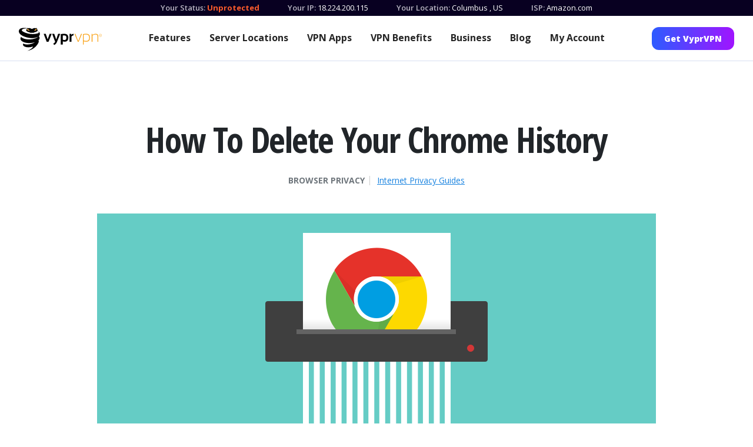

--- FILE ---
content_type: text/html; charset=utf-8
request_url: https://www.vyprvpn.com/resources/internet-privacy-guides/browser-privacy/how-to-delete-your-chrome-history
body_size: 6552
content:
<!DOCTYPE html>
<html class="antialiased font-sans" lang="en" prefix="og: http://ogp.me/ns# fb: http://ogp.me/ns/fb#">

<head>
    <meta charset="utf-8" />
    <meta content="width=device-width,initial-scale=1" name="viewport" />
    <title>How To Delete Your Chrome History | VyprVPN</title>
<meta name="description" content=".">
<meta name="keywords" content="VPN, VYPRVPN, VYPR">
<link rel="canonical" href="https://www.vyprvpn.com/resources/internet-privacy-guides/browser-privacy/how-to-delete-your-chrome-history">
<meta property="og:title" content="How To Delete Your Chrome History | VyprVPN">
<meta property="og:description" content=".">
<meta property="og:image" content="https://www.vyprvpn.com/site/assets/files/2634/image.png">
<meta property="og:image:type" content="image/png">
<meta property="og:image:width" content="950">
<meta property="og:image:height" content="400">
<meta property="og:type" content="website">
<meta property="og:site_name" content="VyprVPN">
<meta property="og:url" content="https://www.vyprvpn.com/resources/internet-privacy-guides/browser-privacy/how-to-delete-your-chrome-history">
<meta name="twitter:card" content="summary">
<meta name="twitter:site" content="@vyprVPN">
<meta name="twitter:creator" content="@vyprVPN">
<script type="application/ld+json">
{
  "@context": "https://schema.org",
  "@type": "BreadcrumbList",
  "itemListElement": [
  {
    "@type": "ListItem",
    "position": 1,
    "name": "Help Center",
    "item": "https://www.vyprvpn.com/resources"
  },
  {
    "@type": "ListItem",
    "position": 2,
    "name": "Internet Privacy Guides",
    "item": "https://www.vyprvpn.com/resources/internet-privacy-guides"
  },
  {
    "@type": "ListItem",
    "position": 3,
    "name": "Browser Privacy",
    "item": "https://www.vyprvpn.com/resources/internet-privacy-guides/browser-privacy"
  },
  {
    "@type": "ListItem",
    "position": 4,
    "name": "How To Delete Your Chrome History",
    "item": "https://www.vyprvpn.com/resources/internet-privacy-guides/browser-privacy/how-to-delete-your-chrome-history"
  }
  ]
}
</script>
<meta name="generator" content="ProcessWire">
<link rel="alternate" href="/resources/internet-privacy-guides/browser-privacy/how-to-delete-your-chrome-history" hreflang="en-US">
<link rel="alternate" href="/resources/internet-privacy-guides/browser-privacy/how-to-delete-your-chrome-history" hreflang="x-default">
<link rel="alternate" href="/zh/resources/internet-privacy-guides/browser-privacy/how-to-delete-your-chrome-history" hreflang="zh-CH">
<link rel="alternate" href="/fr/resources/internet-privacy-guides/browser-privacy/how-to-delete-your-chrome-history" hreflang="fr-FR">
<link rel="alternate" href="/es/resources/internet-privacy-guides/browser-privacy/how-to-delete-your-chrome-history" hreflang="es-ES">
<link rel="alternate" href="/de/resources/internet-privacy-guides/browser-privacy/how-to-delete-your-chrome-history" hreflang="de-DE">    <link href="https://www.vyprvpn.com/" rel="home" />


    <link as="style"
        href="https://fonts.googleapis.com/css?family=Open+Sans+Condensed:300,700|Open+Sans:400,400i,600,700,800&amp;display=swap"
        rel="preload" />
    <link as="style" href="/site/templates/styles/main.min.css?t=202210250239" rel="preload" />
    <link href="https://www.vyprvpn.com/" rel="dns-prefetch" />
    <link crossorigin="" href="https://www.vyprvpn.com/" rel="preconnect" />
    <link href="/site/templates/images/favicon.png" rel="shortcut icon" type="image/png" />
    <script nonce="**CSP_NONCE**">
        // <![CDATA[
        (function () {
            var myNav = navigator.userAgent.toLowerCase();
            if (myNav.indexOf('msie') != -1 || myNav.indexOf('trident') != -1 || !Object.entries || !Array.from || !Object.values) {
                document.write('<script nonce="**CSP_NONCE**" src=/site/templates/js/gf-polyfill.js"></scr' + 'ipt>');
            }
        })();
        window.googleOptimizeActive = Boolean();
        // ]]>
    </script>
        <script nonce="**CSP_NONCE**">
        window.dataLayer = window.dataLayer || [];
        window.gtag = function gtag() {
            dataLayer.push(arguments);
        }
    </script>

    <link
        href="https://fonts.googleapis.com/css?family=Open+Sans+Condensed:300,700|Open+Sans:400,400i,600,700,800&amp;display=swap"
        rel="stylesheet" />
    <script nonce="**CSP_NONCE**" src="/resources/js/gf-site-sync.js" type="text/javascript"></script>
    <script nonce="**CSP_NONCE**" src="/resources/js/gf-site-onload.js" type="text/javascript"></script>
        <link href="/site/templates/styles/main.min.css?t=202210250239" rel="stylesheet" />
    <link href="/site/templates/styles/headings.css?t=202210250239" rel="stylesheet" />
    <link href="/site/templates/styles/override.css?t=202210250239" rel="stylesheet" />
    <link href="/site/templates/css/slick.min.css" rel="stylesheet">
    <link href="/site/templates/css/lp-slick.min.css?t=202301160213" rel="stylesheet"
        type="text/css">
    <script nonce="**CSP_NONCE**" src="/site/templates/js/slick-slider-init.js"
        type="text/javascript"></script>



</head>

<body class="layouts-main">
    <div class="page-wrapper" id="page-container">
        <!-- this is just a placeholder and never meant to be seen 
             this avoid the screen "sliding down" #979797
            -->
        <div class="c-ip-banner py-1" data-ip-name="waiting">
            <div class="invisible flex flex-col md:flex-row md:justify-center ">
                <div class="c-ip-banner_status mx-6 text-left">
                    <label class="font-semibold inline-block">Your Status: </label>
                </div>
                <div class="flex flex-row">
                    <div class="c-ip-banner_ip mx-6 text-left">
                        <label class="font-semibold inline-block">Your IP: </label>
                    </div>
                </div>
            </div>
        </div>
        <div class="c-ip-banner flex flex-col md:flex-row md:justify-center py-1 hidden" data-ip-name="connected"
            data-ip-value="true">
            <div class="c-ip-banner_status mx-6 text-left">
                <label class="font-semibold inline-block">Your Status: </label>
                <span class="c-ip-banner-value--protected">
                    Protected
                </span>
            </div>
            <div class="flex flex-row">
                <div class="c-ip-banner_ip mx-6 text-left">
                    <label class="font-semibold inline-block">Your IP: </label>
                    <span class="js-ip-loader"></span>
                    <span class="c-ip-banner-value--ip" data-ip-fill="true" data-ip-name="ip"></span>
                    <span class="c-ip-banner-value--ip-unavailable hidden" data-ip-name="ip"
                        data-ip-value="null">Unavailable</span>
                </div>
                <div class="c-ip-banner_location hidden sm:block mx-6 text-left">
                    <label class="font-semibold inline-block">Your Location: </label>
                    <span class="js-ip-loader"></span>
                    <span class="c-ip-banner-value--location c-ip-banner-value--short">
                        <span data-ip-fill="true" data-ip-name="city"></span>
                        <span class="c-ip-banner-value--location-unavailable hidden" data-ip-name="city"
                            data-ip-value="null">Unavailable</span>
                        <span class="hidden" data-ip-name="comma" data-ip-value="*">, </span>
                        <span data-ip-fill="true" data-ip-name="iso_country_code"></span>
                        <span class="c-ip-banner-value--location-unavailable hidden" data-ip-name="iso_country_code"
                            data-ip-value="null">Unavailable</span>
                    </span>
                </div>
            </div>
            <div class="c-ip-banner_isp hidden md:block mx-6 text-left">
                <label class="font-semibold inline-block">ISP: </label>
                <span class="js-ip-loader"></span>
                <span class="c-ip-banner-value--isp c-ip-banner-value--short" data-ip-fill="true"
                    data-ip-name="isp"></span>
                <span class="c-ip-banner-value--isp-unavailable hidden" data-ip-name="isp"
                    data-ip-value="null">Unavailable</span>
            </div>
        </div>
        <div class="c-ip-banner flex flex-col md:flex-row md:justify-center py-1 hidden" data-ip-name="connected"
            data-ip-value="false">
            <div class="c-ip-banner_status mx-6 text-left">
                <label class="font-semibold inline-block">Your Status: </label>
                <span class="c-ip-banner-value--unprotected">
                    <a class="font-bold" href="/buy-vpn">Unprotected</a>
                    <span class="c-unprotected-icon hidden">
                        <span>!</span>
                    </span>
                </span>
            </div>
            <div class="flex flex-row">
                <div class="c-ip-banner_ip mx-6 text-left">
                    <label class="font-semibold inline-block">Your IP: </label>
                    <span class="js-ip-loader"></span>
                    <span class="c-ip-banner-value--ip" data-ip-fill="true" data-ip-name="ip"></span>
                    <span class="c-ip-banner-value--ip-unavailable hidden" data-ip-name="ip"
                        data-ip-value="null">Unavailable</span>
                </div>
                <div class="c-ip-banner_location hidden sm:block mx-6 text-left">
                    <label class="font-semibold inline-block">Your Location: </label>
                    <span class="js-ip-loader"></span>
                    <span class="c-ip-banner-value--location c-ip-banner-value--short">
                        <span data-ip-fill="true" data-ip-name="city"></span>
                        <span class="c-ip-banner-value--location-unavailable hidden" data-ip-name="city"
                            data-ip-value="null">Unavailable</span>
                        <span class="hidden" data-ip-name="comma" data-ip-value="*">, </span>
                        <span data-ip-fill="true" data-ip-name="iso_country_code"></span>
                        <span class="c-ip-banner-value--location-unavailable hidden" data-ip-name="iso_country_code"
                            data-ip-value="null">Unavailable</span>
                    </span>
                </div>
            </div>
            <div class="c-ip-banner_isp hidden md:block mx-6 text-left">
                <label class="font-semibold inline-block">ISP: </label>
                <span class="js-ip-loader"></span>
                <span class="c-ip-banner-value--isp c-ip-banner-value--short" data-ip-fill="true"
                    data-ip-name="isp"></span>
                <span class="c-ip-banner-value--isp-unavailable hidden" data-ip-name="isp"
                    data-ip-value="null">Unavailable</span>
            </div>
        </div>

        <header class="mobile block md:hidden py-4 px-8 w-full top-0 left-0 z-50 navbar-default-theme mobile-navbar">
            <div class="container mx-auto flex justify-between items-center relative">
                <div class="logo" style="color: #ffffff;">
                    <a href="/" title="VyprVPN | Home">
                        <img alt="VyprVPN"
                            src="/site/templates/images/vyprvpn_logo.svg" />
                    </a>
                </div>
                <div class="menu block lg:hidden w-8">
                    <button aria-label="Mobile Menu" class="js-menu-button--open c-menu-button--open"></button>
                </div>
            </div>
        </header>
        <header
            class="hidden md:block md:h-auto main pt-4 pb-0 md:pb-4 px-0 md:px-8 w-full top-0 left-0 z-50 desktop-navbar navbar-default-theme">
            <div class="md:container mx-8 md:mx-auto md:flex justify-between items-center relative mb-6 md:mb-0">
                <div class="menu c-menu-button block md:hidden w-8 absolute right-0 z-50">
                    <button aria-label="Close" class="js-menu-button--hide c-menu-button--hide"></button>
                </div>
                <div class="logo md:pt-1">
                    <a class="block" href="/" title="VyprVPN | Home">
                        <img alt="VyprVPN"
                            src="/site/templates/images/vyprvpn_logo.svg" />
                    </a>
                </div>
                <nav class="md:block main lg:w-2/3 mt-6 md:mt-0">
                    <div class="md:flex w-full items-center justify-center">
                                                
										<div>
											<a class='md:mx-2 lg:mx-4 xl:mx-4 my-2 md:text-sm lg:text-base font-bold leading-5 md:leading-normal inline-block md:block' href='/features'>Features</a>
										</div>
									
										<div>
											<a class='md:mx-2 lg:mx-4 xl:mx-4 my-2 md:text-sm lg:text-base font-bold leading-5 md:leading-normal inline-block md:block' href='/server-locations'>Server Locations</a>
										</div>
									
										<div>
											<a class='md:mx-2 lg:mx-4 xl:mx-4 my-2 md:text-sm lg:text-base font-bold leading-5 md:leading-normal inline-block md:block' href='/vpn-apps'>VPN Apps</a>
										</div>
									                        <div class="c-dropdown-menu">
                            <button
                                class="hidden md:block xl:hidden md:text-sm lg:text-base font-bold c-dropdown-button md:mx-2 lg:mx-4 my-2">More</button>
                            <div class="block md:hidden xl:inline-flex c-dropdown-content items-center justify-center">
                                
										<div>
											<a class='md:mx-2 lg:mx-4 xl:mx-4 my-2 md:text-sm lg:text-base font-bold leading-5 md:leading-normal inline-block md:block' href='/why-vpn'>VPN Benefits</a>
										</div>
									
										<div>
											<a class='md:mx-2 lg:mx-4 xl:mx-4 my-2 md:text-sm lg:text-base font-bold leading-5 md:leading-normal inline-block md:block' href='/business-vpn-landing/'>Business</a>
										</div>
									
										<div>
											<a class='md:mx-2 lg:mx-4 xl:mx-4 my-2 md:text-sm lg:text-base font-bold leading-5 md:leading-normal inline-block md:block' href='/blog'>Blog</a>
										</div>
									
										<div>
											<a class='md:mx-2 lg:mx-4 xl:mx-4 my-2 md:text-sm lg:text-base font-bold leading-5 md:leading-normal inline-block md:block' href='/my-account'>My Account</a>
										</div>
									                            </div>
                        </div>
                    </div>
                </nav>
                <div
                    class="hidden md:block relative w-full md:w-auto py-4 md:py-0 md:px-0 md:bg-transparent z-50 md:block top-0 mt-10 md:mt-0">
                    <a class="cta button font-sans rounded w-full md:w-auto block md:inline-block text-center px-6 xl:px-10 py-4 md:py-2 font-semibold text-lg md:text-sm button-theme-spring-sale-2021-navsolid"
                        href="/buy-vpn">
                        Get VyprVPN                    </a>
                </div>
            </div>
            <div class="md:hidden w-full c-mobile-header-cta-block z-50 py-10 px-8">
                <h2 class="font-sans font-extrabold leading-tight text-lg mb-0 text-left mb-5">Get VyprVPN with a 30-Day
                    Money Back Guarantee</h2>
                <a class="cta block button font-sans rounded w-full text-center px-12 py-4 text-lg font-semibold button-theme-spring-sale-2021-navsolid"
                    href="/buy-vpn">
                    Get VyprVPN                </a>
            </div>
        </header>
        <div class="js-ie-end-popup c-ie-end-popup fixed hidden">
            <div
                class="c-ie-end-popup__content max-w-2xl m-0 p-12 absolute palette-theme-solid-white-bg-black-heading-grey-text-blue-link">
                <img alt="Browser support hero" class="image m-auto mb-8"
                    src="/site/templates/images/browser-support-hero.svg" />
                <h2 class="text-3xl font-extrabold mb-3 heading-color">Browser Not Supported</h2>
                <div class="c-ie-end-popup__text text-lg leading-7 text-color">
                    <p>
                        Internet Explorer is no longer supported on the VyprVPN website. For the best experience,
                        download one of our supported browsers:
                        <a href="https://www.microsoft.com/en-us/edge">Edge</a>
                        ,
                        <a href="https://www.mozilla.org/en-US/firefox/new">Firefox</a>
                        , or
                        <a href="https://www.google.com/chrome">Chrome</a>
                        .
                    </p>
                </div>
                <a class="js-ie-end-popup__close c-ie-end-popup__close button block absolute top-0 right-0"
                    href="#close">
                    <svg height="30" viewbox="0 0 30 30" width="30" xmlns="http://www.w3.org/2000/svg">
                        <g fill="none" fill-rule="evenodd">
                            <path
                                d="M8.69 7.22l.1.087L15 13.518l6.21-6.211.1-.087c.41-.32 1.005-.29 1.383.087.41.41.41 1.073 0 1.483L16.482 15l6.211 6.21c.41.41.41 1.074 0 1.483-.378.378-.973.407-1.384.087l-.099-.087L15 16.482l-6.21 6.211-.1.087c-.41.32-1.005.29-1.383-.087-.41-.41-.41-1.073 0-1.483L13.518 15 7.307 8.79c-.41-.41-.41-1.074 0-1.483.378-.378.973-.407 1.384-.087z"
                                fill="#979797" fill-rule="nonzero"
                                transform="translate(-1270.000000, -145.000000) translate(138.000000, 138.000000) translate(1132.000000, 7.000000)">
                            </path>
                        </g>
                    </svg>
                </a>
            </div>
        </div>
<div id="render_content">
    <div class="content-wrapper">
        <main>
            <article class="w-full pt-24">
                <div class="px-4">
                    <div class="container mx-auto">
                        <div class="text-center">
                            <h1 class="font-bold text-4xl lg:text-6xl md:text-5xl tracking-tight leading-tight text-custom-black font-condensed">How To Delete Your Chrome History</h1>
                            <div class="category category-links mt-6 mb-12 text-sm leading-4">
                                <a class="block md:inline-flex items-center justify-between text-custom-light-gray uppercase font-bold pr-0 lg:pr-2 md:pr-2" href="/resources/internet-privacy-guides#browser-privacy">Browser Privacy</a>
                                <a class="block md:inline-flex items-center text-custom-blue-link underline justify-between pl-0 lg:pl-2 md:pl-2" href="/resources/internet-privacy-guides">Internet Privacy Guides</a>
                            </div>
                        </div>
                                                    <div class="flex flex-col items-center">
                                <img alt="How To Delete Your Chrome History" class="image inline-block" loading="eager" src="/site/assets/files/2634/image.950x0.png">
                            </div>
                        
                    </div>
                </div>
                <div>
                <div class="px-4 repeater_ref_2636 page_ref_2634">
    <div class="text-custom-light-gray container mx-auto">
        <div class="flex flex-col py-8 md:py-12 lg:py-16">
            <div class="flex-1 lg:pr-6 z-20">
                <div class="text-color font-sans leading-relaxed text-left md:text-left lg:text-left text-lg md:text-lg lg:text-lg">
                    <div class="rich-text blog-rich-text tracking-tight">
                        <h2 class="text-custom-black font-condensed font-bold text-4xl lg:text-5xl">
                            Why Would You Delete Your Chrome History?                        </h2>
                        <p>Chrome is a web browser used by millions of people across the world to access the Internet. Developed by Google, Chrome is a trusted browsing platform that runs on most devices and has been around since 2004. People delete their Chrome history in order to delete information stored by their browser. Over time, this stored information could slow down your Internet connection or threaten your Internet privacy.</p>                            <div>     </div>
                        
                          <div class="first:mt-0 last:mb-0 mt-8 mb-8 lg:mb-0 text-left md:text-center lg:text-left">
    </div>
                    </div>
                </div>
            </div>
        </div>
    </div>
</div>
<div class="px-4 repeater_ref_2637 page_ref_2634">
    <div class="text-custom-light-gray container mx-auto">
        <div class="lg:flex lg:flex-row-reverse items-center py-8 md:py-12 lg:py-16">
            <div class="lg:w-1/3 flex-shrink-0 lg:pl-6 z-20 mx-auto">
                <div class="mb-8 lg:mb-0 block relative w-full md:relative md:w-full lg:relative lg:w-full text-center">
                    <img alt="Delete Your Chrome History" class="image inline-block" class="image inline-block" loading="eager" src="/site/assets/files/2637/image.300x0.png">
                </div>
            </div>
            <div class="flex-1 lg:pr-6 z-20 mx-auto">
                <div class="text-color font-sans leading-relaxed text-left md:text-left lg:text-left text-lg md:text-lg lg:text-lg">
                    <div class="rich-text blog-rich-text tracking-tight">
                        <h2 class="text-custom-black font-condensed font-bold text-4xl lg:text-5xl">Delete Your Chrome History</h2>
                        <p>To delete all of your Chrome history, follow the steps below. Once deleted, your website history log will be cleared and previously-visited websites will no longer appear in your Chrome history.</p>

<ol>
	<li>Open your Chrome browser.</li>
	<li>Click <strong><em>More</em></strong> in the top right corner of your browser menu.</li>
	<li>Click <strong><em>History.</em></strong></li>
	<li>Click <em><strong>Clear Browsing Data.</strong></em></li>
	<li>Select <em><strong>Beginning of Time.</strong></em></li>
	<li>Click<strong><em> Clear Browsing Data.</em></strong></li>
</ol>

<p>That's it. Your Chrome history is now deleted.</p>
                            <div>     </div>
                        
                          <div class="first:mt-0 last:mb-0 mt-8 mb-8 lg:mb-0 text-left md:text-center lg:text-left">
    </div>
                    </div>
                </div>
            </div>
        </div>
    </div>
</div>
<div class="px-4 repeater_ref_2638 page_ref_2634">
    <div class="text-custom-light-gray container mx-auto">
        <div class="flex flex-col py-8 md:py-12 lg:py-16">
            <div class="flex-1 lg:pr-6 z-20">
                <div class="text-color font-sans leading-relaxed text-left md:text-left lg:text-left text-lg md:text-lg lg:text-lg">
                    <div class="rich-text blog-rich-text tracking-tight">
                        <h2 class="text-custom-black font-condensed font-bold text-4xl lg:text-5xl">
                            More Ways to Protect Your Privacy                        </h2>
                        <p>Protecting your privacy online is crucial to ensuring your security is maintained and that you are able to enjoy an open, unrestricted Internet experience. When you browse the Internet without an extra layer of protection, such as a VPN, you are risking your private information being shared with third-party sites or hackers on your network. Information such as your IP address, location and search history are at risk. You should always be aware of the following:</p>

<ul>
	<li>Your ISP can see your activity, location, sites visited, whom you communicate with and more.</li>
	<li>ISPs or other providers often share or sell this data to third parties, including advertisers.</li>
	<li>It's essential to read and understand the privacy policy of the various web-based tools or sites you visit.</li>
</ul>

<p>To protect your privacy while browsing online, you can also do the following:</p>

<ul>
	<li><strong>Use a VPN: </strong>A VPN encrypts your Internet connection, offering an exceptional level of privacy and security every time you connect. With a VPN, no one (not your ISP or snoops) can see the sites you visit, your location or any other personal data.</li>
	<li><strong>Use HTTPS:</strong> HTTPS indicates that your connection is secured, meaning it is safer than using HTTP. Always use this prefix when you browse.</li>
	<li><strong>Be aware of the risks: </strong>Understand that when browsing, a lot of personal information may be exposed to your provider and websites. Being aware of this fact can help you decide what you do online and what privacy measures you take.</li>
</ul>

<p>Sources: <a href="https://support.google.com/chrome/answer/95589?co=GENIE.Platform%3DDesktop&amp;hl=en">Google Support</a></p>                            <div>     </div>
                        
                          <div class="first:mt-0 last:mb-0 mt-8 mb-8 lg:mb-0 text-left md:text-center lg:text-left">
    </div>
                    </div>
                </div>
            </div>
        </div>
    </div>
</div>
                </div>
            </article>
        </main>
    </div>
</div>


    
<div class="">
    <div class="text-custom-light-gray">
        <div class="relative lg:flex text-center items-center justify-center py-10 px-4 palette-theme-grey-bg-dark-text">
            <div class="relative lg:flex text-center items-center justify-center py-10 px-4 palette-theme-" id="full-cta-block-284541">
                <h2 class="heading heading-color font-condensed font-bold tracking-tight leading-tight lg:mr-12 lg:mb-0 mb-4 text-center md:text-center lg:text-center text-4xl md:text-4xl lg:text-4xl" id="heading-284541">Don&#039;t Wait Another Minute!</h2>
                                <a class="cta button font-sans rounded inline-block text-center px-12 py-4 text-lg font-semibold button-theme-btn-primary-blue" href="/buy-vpn" >
                    Get VyprVPN Now</a>
                            </div>
        </div>
    </div>
</div>



<footer class="main px-4 py-10 border-t border-grey border-solid" style="background: #f8f9fa">
    <div class="container mx-auto flex flex-wrap">
        <div class="w-full flex md:block md:w-1/4">
            <div class="mb-8 flex-1 w-1/2">
                <h3 class="uppercase text-lg font-condensed font-bold mb-2" style="color: #888f95">Language</h3>
                <ul>
                    
						<li class='text-custom-blue-link mb-2'>
						<a class='flex items-center font-sans font-bold text-base js-link--locale' data-locale='en-US' href='/resources/internet-privacy-guides/browser-privacy/how-to-delete-your-chrome-history' title='English: How To Delete Your Chrome History'>
							<span class='pl-2'>English</span>
						</a>
					</li>
						<li class='text-custom-blue-link mb-2'>
						<a class='flex items-center font-sans font-bold text-base js-link--locale' data-locale='zh-CH' href='/zh/resources/internet-privacy-guides/browser-privacy/how-to-delete-your-chrome-history' title='中文(简体): 如何删除您的 Chrome 历史记录'>
							<span class='pl-2'>中文(简体)</span>
						</a>
					</li>
						<li class='text-custom-blue-link mb-2'>
						<a class='flex items-center font-sans font-bold text-base js-link--locale' data-locale='fr-FR' href='/fr/resources/internet-privacy-guides/browser-privacy/how-to-delete-your-chrome-history' title='Français: Comment supprimer votre historique sur Chrome'>
							<span class='pl-2'>Français</span>
						</a>
					</li>
						<li class='text-custom-blue-link mb-2'>
						<a class='flex items-center font-sans font-bold text-base js-link--locale' data-locale='es-ES' href='/es/resources/internet-privacy-guides/browser-privacy/how-to-delete-your-chrome-history' title='Español: Cómo eliminar tu historial de Chrome'>
							<span class='pl-2'>Español</span>
						</a>
					</li>
						<li class='text-custom-blue-link mb-2'>
						<a class='flex items-center font-sans font-bold text-base js-link--locale' data-locale='de-DE' href='/de/resources/internet-privacy-guides/browser-privacy/how-to-delete-your-chrome-history' title='Deutsch: Löschen des Verlaufs in Chrome'>
							<span class='pl-2'>Deutsch</span>
						</a>
					</li>                </ul>
            </div>
            <div class="mb-8 flex-1 w-1/2">
                <h3 class="uppercase text-lg font-condensed font-bold mb-2" style="color: #888f95">Follow Us</h3>
                <ul class="flex" style="color: #ADB5BD">
                    <li class="mr-2">
                        <a href="https://twitter.com/VyprVPN">
                            <img alt="twitter" src="/site/templates/images/twitter.svg" />
                        </a>
                    </li>
                    <li class="mr-2">
                        <a href="https://www.facebook.com/VyprVPN">
                            <img alt="facebook" src="/site/templates/images/facebook.svg" />
                        </a>
                    </li>
                </ul>
            </div>
        </div>

                    <div class="w-1/2 md:w-1/4">
                <div class="mb-8 flex-1 w-1/2">
                    <h3 class="uppercase text-lg font-condensed font-bold mb-2" style="color: #888f95">VYPRVPN</h3>
                    <ul>
                                                    <li class="mb-2">
                                <a class="text-base block" href="/features" style="color: #888f95">Features</a>
                            </li>
                                                    <li class="mb-2">
                                <a class="text-base block" href="/server-locations" style="color: #888f95">Server Locations</a>
                            </li>
                                                    <li class="mb-2">
                                <a class="text-base block" href="/vpn-apps" style="color: #888f95">VPN Apps</a>
                            </li>
                                                    <li class="mb-2">
                                <a class="text-base block" href="/why-vpn" style="color: #888f95">VPN Benefits</a>
                            </li>
                                                    <li class="mb-2">
                                <a class="text-base block" href="/business-vpn-subscribe" style="color: #888f95">Business Checkout</a>
                            </li>
                                                    <li class="mb-2">
                                <a class="text-base block" href="/my-account" style="color: #888f95">My Account</a>
                            </li>
                        
                    </ul>
                </div>
            </div>
                    <div class="w-1/2 md:w-1/4">
                <div class="mb-8 flex-1 w-1/2">
                    <h3 class="uppercase text-lg font-condensed font-bold mb-2" style="color: #888f95">COMPANY</h3>
                    <ul>
                                                    <li class="mb-2">
                                <a class="text-base block" href="/vision-paper" style="color: #888f95">Vision Paper</a>
                            </li>
                                                    <li class="mb-2">
                                <a class="text-base block" href="/our-commitment" style="color: #888f95">Our Commitment</a>
                            </li>
                                                    <li class="mb-2">
                                <a class="text-base block" href="/blog" style="color: #888f95">Blog</a>
                            </li>
                                                    <li class="mb-2">
                                <a class="text-base block" href="/resources/terms-of-service" style="color: #888f95">Terms of Service</a>
                            </li>
                                                    <li class="mb-2">
                                <a class="text-base block" href="/policy/privacy" style="color: #888f95">Privacy Statement</a>
                            </li>
                                                    <li class="mb-2">
                                <a class="text-base block" href="/policy/end-user-license-agreement" style="color: #888f95">End User License Agreement</a>
                            </li>
                        
                    </ul>
                </div>
            </div>
                    <div class="w-1/2 md:w-1/4">
                <div class="mb-8 flex-1 w-1/2">
                    <h3 class="uppercase text-lg font-condensed font-bold mb-2" style="color: #888f95">RESOURCES</h3>
                    <ul>
                                                    <li class="mb-2">
                                <a class="text-base block" href="/resources" style="color: #888f95">Help Center</a>
                            </li>
                                                    <li class="mb-2">
                                <a class="text-base block" href="/contact" style="color: #888f95">Contact</a>
                            </li>
                                                    <li class="mb-2">
                                <a class="text-base block" href="/pricing" style="color: #888f95">Pricing</a>
                            </li>
                                                    <li class="mb-2">
                                <a class="text-base block" href="/affiliate-program" style="color: #888f95">Affiliate Program</a>
                            </li>
                                                    <li class="mb-2">
                                <a class="text-base block" href="/resources/guides" style="color: #888f95">VPN Guides</a>
                            </li>
                                                    <li class="mb-2">
                                <a class="text-base block" href="/resources/internet-privacy-guides" style="color: #888f95">Internet Privacy Guides</a>
                            </li>
                        
                    </ul>
                </div>
            </div>
        
    </div>
    <div class="container mx-auto mt-4 md:mt-20">
        <div class="footer-logo flex items-center">
            <a class="" href="/" title="VyprVPN | Home">
                <img alt="VyprVPN" src="/site/templates/images/vyprvpn_logo.svg" style="color: #adb5bd;" />
            </a>
            <div class="ml-4">
                <p class="text-xs">Proudly made by Certida</p>
                <p class="text-xs mt-1">Copyright © 2025 Certida, LLC</p>
            </div>
        </div>
    </div>
</footer>
</div>

<div class="">


</div></body>

</html>

--- FILE ---
content_type: text/html; charset=utf-8
request_url: https://www.vyprvpn.com/geoip
body_size: 235
content:
{"connected": false, "ip": "18.224.200.115", "site": null, "latitude": 39.9625, "longitude": -83.0061, "iso_country_code": "US", "country": "United States", "city": "Columbus", "isp": "Amazon.com"}

--- FILE ---
content_type: text/css
request_url: https://www.vyprvpn.com/site/templates/styles/main.min.css?t=202210250239
body_size: 23049
content:
 html {line-height: 1.15;-webkit-text-size-adjust: 100% }body {margin: 0 }main {display: block }h1 {font-size: 2em;margin: .67em 0 }hr {box-sizing: content-box;height: 0;overflow: visible }pre {font-family: monospace, monospace;font-size: 1em }a {background-color: transparent }abbr[title] {border-bottom: none;text-decoration: underline;-webkit-text-decoration: underline dotted;text-decoration: underline dotted }b, strong {font-weight: bolder }code, kbd, samp {font-family: monospace, monospace;font-size: 1em }small {font-size: 80% }sub, sup {font-size: 75%;line-height: 0;position: relative;vertical-align: baseline }sub {bottom: -.25em }sup {top: -.5em }img {border-style: none }button, input, optgroup, select, textarea {font-family: inherit;font-size: 100%;line-height: 1.15;margin: 0 }button, input {overflow: visible }button, select {text-transform: none }[type=button], [type=reset], [type=submit], button {-webkit-appearance: button }[type=button]::-moz-focus-inner, [type=reset]::-moz-focus-inner, [type=submit]::-moz-focus-inner, button::-moz-focus-inner {border-style: none;padding: 0 }[type=button]:-moz-focusring, [type=reset]:-moz-focusring, [type=submit]:-moz-focusring, button:-moz-focusring {outline: 1px dotted ButtonText }fieldset {padding: .35em .75em .625em }legend {box-sizing: border-box;color: inherit;display: table;max-width: 100%;padding: 0;white-space: normal }progress {vertical-align: baseline }textarea {overflow: auto }[type=checkbox], [type=radio] {box-sizing: border-box;padding: 0 }[type=number]::-webkit-inner-spin-button, [type=number]::-webkit-outer-spin-button {height: auto }[type=search] {-webkit-appearance: textfield;outline-offset: -2px }[type=search]::-webkit-search-decoration {-webkit-appearance: none }details {display: block }summary {display: list-item }[hidden], template {display: none }blockquote, dd, dl, figure, h1, h2, h3, h4, h5, h6, hr, p, pre {margin: 0 }button {background-color: transparent;background-image: none }button:focus {outline: 1px dotted;outline: 5px auto -webkit-focus-ring-color }fieldset, ol, ul {margin: 0;padding: 0 }ol, ul {list-style: none }html {font-family: Open Sans, system-ui, -apple-system, BlinkMacSystemFont, Segoe UI, Roboto, Helvetica Neue, Arial, Noto Sans, sans-serif, Apple Color Emoji, Segoe UI Emoji, Segoe UI Symbol, Noto Color Emoji;line-height: 1.5 }*, :after, :before {box-sizing: border-box;border: 0 solid #e2e8f0 }hr {border-top-width: 1px }img {border-style: solid }textarea {resize: vertical }input::-moz-placeholder, textarea::-moz-placeholder {color: #a0aec0 }input:-ms-input-placeholder, textarea:-ms-input-placeholder {color: #a0aec0 }input::placeholder, textarea::placeholder {color: #a0aec0 }[role=button], button {cursor: pointer }table {border-collapse: collapse }h1, h2, h3, h4, h5, h6 {font-size: inherit;font-weight: inherit }a {color: inherit;text-decoration: inherit }button, input, optgroup, select, textarea {padding: 0;line-height: inherit;color: inherit }code, kbd, pre, samp {font-family: Menlo, Monaco, Consolas, Liberation Mono, Courier New, monospace }audio, canvas, embed, iframe, img, object, svg, video {display: block;vertical-align: middle }img, video {max-width: 100%;height: auto }.container {width: 100% }@media (min-width: 640px) {.container {max-width: 640px }}@media (min-width: 768px) {.container {max-width: 768px }}@media (min-width: 1024px) {.container {max-width: 1024px }}@media (min-width: 1280px) {.container {max-width: 1280px }}.c-footer {flex: 0 0 auto;margin-bottom: 30px;text-align: center }.c-footer__item {display: inline-block;height: 22px;padding: 0 10px;font-size: 14px }.c-footer__item:not(:last-child) {border-right: 1px solid #c6cad2 }.c-footer__copyright {color: #acb0b9 }.c-footer__link {color: #0e8efb }.c-popup-bar__wrapper.scrolled {top: 88px }.c-popup-bar__wrapper .c-popup-bar {border-radius: 12px }.c-popup-bar__wrapper .c-popup-bar .c-popup-bar__cta {min-height: 42px;border-radius: 12px }.c-popup-bar__wrapper .c-popup-bar .c-popup-bar__close {width: 40px;height: 42px;padding-top: 6px;border-radius: 0 12px 12px 0 }@media (max-width: 767px) {.c-popup-bar__wrapper.scrolled {top: 74px }.c-popup-bar__wrapper .c-popup-bar {font-size: 14px }}@media (min-width: 768px) and (max-width:860px) {.c-popup-bar__wrapper.scrolled {top: 83px }.c-popup-bar__wrapper .c-popup-bar {font-size: 14px }}.c-ie-end-popup {top: 0;right: 0;bottom: 0;left: 0;z-index: 100;background-color: rgba(0, 0, 0, .75) }.c-ie-end-popup .c-ie-end-popup__content {top: 50%;left: 50%;margin-right: -50%;border-radius: 8px;box-shadow: 0 0 24px 0 rgba(0, 0, 0, .5);transform: translate(-50%, -50%) }.c-ie-end-popup .c-ie-end-popup__close {width: 40px;height: 42px;padding-top: 10px;border-radius: 0 8px 0 0 }.star-ratings-sprite {min-width: 140px;height: 30px;overflow: hidden;text-indent: -999em;background: url(/site/templates/images/star-rating-sprite.png) repeat-x;background-position: 0 100% }.star-ratings-sprite-rating {display: block;float: left;height: 30px;background: url(/site/templates/images/star-rating-sprite.png) repeat-x;background-position: 0 -10% }.c-rating-rich-text {color: #a6b0cd }.c-rating-rich-text p {display: inline-block }.c-store-devider {border-right: 1px solid #d8d8d8 }.c-ip-banner {color: #fff;font-size: 13px;text-align: center;background-color: #080021 }.c-ip-banner label {color: #b8b5c2 }.c-ip-banner-value--protected {color: #39dbff }.c-ip-banner-value--unprotected a {color: #ff5c2c }.c-ip-banner-value--unprotected a:hover {color: #ff9089 }.c-unprotected-icon {position: relative;width: 1.25rem;height: 1rem }.c-unprotected-icon span {position: absolute;top: .1rem;left: 50%;z-index: 2;color: #fff;font-size: 12px;transform: translateX(-52%) }.c-unprotected-icon:after {position: absolute;bottom: -.1rem;left: 0;z-index: 1;border: .625rem solid transparent;border-bottom: 1.125rem solid #ff3b31;content: "" }.c-ip-banner-value--short {display: inline-block;max-width: 200px;margin-bottom: -5px;overflow: hidden;white-space: nowrap;text-overflow: ellipsis }.c-ip-loader {width: 1rem;height: 1rem;margin-left: 5px }.c-ip-loader:after {width: 1rem;height: 1rem;border: 3px solid #e2e2e2 }@-webkit-keyframes s-spin-animation {0% {transform: rotate(0deg) }to {transform: rotate(1turn) }}.c-ip-card-block {padding: 36px;border-radius: 8px }.c-ip-card-block--red-theme {background-image: linear-gradient(124deg, #f86943, #f64f64 99%) }.c-ip-card-block--red-theme .c-ip-card-label {color: #bd3042 }.c-ip-card-block--green-theme {background-image: linear-gradient(124deg, #00d7aa, #009ec4 99%) }.c-ip-card-block--green-theme .c-ip-card-label {color: #008e8c }.c-ip-loader {position: relative;width: 30px;height: 30px }@keyframes s-spin-animation {0% {transform: rotate(0deg) }to {transform: rotate(1turn) }}.c-ip-loader:after {position: absolute;top: 0;left: 0;display: block;width: 30px;height: 30px;border: 4px solid #e2e2e2;border-top-color: transparent;border-radius: 50%;-webkit-animation: s-spin-animation .8s linear infinite;animation: s-spin-animation .8s linear infinite;content: "" }header.blog {background-image: radial-gradient(circle, #161370 50%, #11002f 85%) }header.blog .bg-image-theme-transparent-globe {background-image: url(/site/templates/images/dotted-world-globe.png);background-repeat: no-repeat;background-position: 50%;background-size: 70% auto }.blog-cta-banner-block h2 {font-size: 30px !important }.blog-cta-banner-block>div {padding: 30px 20px;border-radius: 5px }@media (min-width: 1024px) {.blog-cat-list__container .blog-cat-list__caption {max-width: calc(100% - 1.25rem) }}.c-blog-footer-cta {color: #fff;background-image: linear-gradient(45deg, #15affc, #0565fa);box-shadow: inset 0 0 0 2px #fff;box-shadow: 0 4px 11px 0 rgba(36, 91, 180, .68) }.c-table-wrapper {width: 100%;min-width: 320px;margin: 1.875rem auto 3.75rem;padding: 2rem 0;overflow-x: auto }.c-comparison-table {width: 100%;min-width: 840px;margin: 0 auto }.c-comparison-table td {padding: 1.5rem;font-size: 18px;text-align: center }.c-comparison-table td:first-child {text-align: left;border-left: none }.c-comparison-table td.selected-column+td {border-left: none }.c-comparison-table tr:first-child td {padding: 1rem 2rem }.c-comparison-table.even-rows-lighter tr:nth-child(2n) {background-color: hsla(0, 0%, 100%, .08) }@media (max-width: 1024px) {.c-comparison-table__main-container .container {max-width: 100%;margin: 0 }.c-comparison-table__main-container .c-comparison-table td {font-size: 14px }.c-comparison-table__main-container .c-comparison-table tr:first-child td {padding: 1rem }}@media (max-width: 767px) {.c-table-wrapper {border-radius: 0 !important }.c-table-wrapper td {width: 130px;max-width: 114px;padding: 1rem }.c-table-wrapper td img {width: 90px }}@media (max-width: 460px) {.c-comparison-table {min-width: 640px }}.c-faq-section {padding: 48px 40px;color: #fff;font-size: 1rem;text-align: center }.c-faq-section .c-faq-section-header {position: relative;font-weight: 700;font-size: 2.875rem;font-family: open sans condensed, open sans, -apple-system, blinkmacsystemfont, segoe ui, roboto, helvetica neue, arial, noto sans, sans-serif, apple color emoji, segoe ui emoji, segoe ui symbol, noto color emoji;line-height: 48px;letter-spacing: -1.2px }.c-faq-card {width: 100%;margin: 40px auto 0;padding: 24px 20px;color: #6f767c;text-align: left;background-color: #fff;border-radius: .33em }.c-faq-card ol {list-style-type: decimal }.c-faq-question {padding: 0 .5em;color: #000;font-weight: 700;font-size: 1.25rem;cursor: pointer }.c-faq-question:hover {color: #1983e0 }.c-faq-question-arrow {display: inline-block;width: 20px;height: 15px;margin-right: .5rem;background: transparent url(/site/templates/images/arrow_collapsed.svg) no-repeat 50% 50%;transform: rotate(0);-webkit-animation: close-arrow .25s;animation: close-arrow .25s }[faq-open=open] .c-faq-question-arrow {transform: rotate(90deg);-webkit-animation: open-arrow .25s;animation: open-arrow .25s }@-webkit-keyframes open-arrow {0% {transform: rotate(0) }to {transform: rotate(90deg) }}@keyframes open-arrow {0% {transform: rotate(0) }to {transform: rotate(90deg) }}@-webkit-keyframes close-arrow {0% {transform: rotate(90deg) }to {transform: rotate(0) }}@keyframes close-arrow {0% {transform: rotate(90deg) }to {transform: rotate(0) }}.c-faq-answer {height: 0;line-height: 2em;visibility: hidden;opacity: 0;transition: visibility 0s, opacity .3s, height 1s linear .5s }.c-faq-answer a {color: #1983e0 !important }.c-faq-answer li {list-style-position: inside }.c-faq-answer.active {height: auto;padding: 1em;visibility: visible;opacity: 1 }@media (min-width: 768px) {.c-faq-card {max-width: 768px }}@media (min-width: 1024px) {.c-faq-card {max-width: 1024px }}@media (min-width: 1280px) {.c-faq-card {max-width: 1280px }}.box-shadow-sm {box-shadow: 0 0 10px 0 rgba(0, 0, 0, .1) }@media (min-width: 768px) {.md\:box-shadow-sm {box-shadow: 0 0 12px 0 rgba(0, 0, 0, .1) }}.icons-list-card-ll .container {background-color: #e7e6ec }.icons-list-card-ll .container div h2 {margin-bottom: 0;padding: 20px 15px 20px 100px;color: #000;background-color: #fff;border-radius: 3px 3px 0 0 }.icons-list-card-ll .container .icon-list-card-flag {position: absolute;top: 24px;left: 40px;width: 42px;height: 26px }.flex-1 {flex: 1 1 0% }.c-loading-overlay {position: fixed;top: 0;left: 0;z-index: 101;width: 100%;height: 100%;background: #000 }.c-loading-spinner__bouncer-1, .c-loading-spinner__bouncer-2, .c-loading-spinner__bouncer-3 {display: inline-block;width: 18px;height: 18px;background-color: #fff;border-radius: 100%;-webkit-animation: sk-bouncedelay 1.4s ease-in-out infinite both;animation: sk-bouncedelay 1.4s ease-in-out infinite both }.c-loading-spinner__bouncer-1 {-webkit-animation-delay: -.32s;animation-delay: -.32s }.c-loading-spinner__bouncer-2 {-webkit-animation-delay: -.16s;animation-delay: -.16s }@-webkit-keyframes sk-bouncedelay {0%, 80%, to {transform: scale(0) }40% {transform: scale(1) }}@keyframes sk-bouncedelay {0%, 80%, to {transform: scale(0) }40% {transform: scale(1) }}.c-lp-blog-section a:hover h3 {text-decoration: underline }.c-person-testimonial {box-shadow: 0 12px 18px 0 #e5ecff }.c-person-testimonial .c-person-testimonial__headshot {width: 144px;min-width: 144px;overflow: hidden;border-radius: 2.5rem }.c-person-testimonial .c-person-testimonial__testimonial {color: #25292f }.c-person-testimonial .c-person-testimonial__testimonial .author-title {color: #6f767c }.matrix-page-rich-text ul, .rich-text ul {margin-left: 40px;list-style: disc }.matrix-page-rich-text ol, .rich-text ol {margin-left: 40px;list-style: decimal }.blog-rich-text a {--text-opacity: 1;color: #1983e0;color: rgba(25, 131, 224, var(--text-opacity));text-decoration: underline }.heading strong, .subheading strong {border-bottom: 5px solid #1983e0 }.matrix-page-rich-text *+*, .rich-text *+* {margin-top: 20px }.rich-text h3 {font-weight: 700;font-size: 1.875rem;line-height: 2.375rem }.matrix-page-rich-text h4, .rich-text h4 {font-weight: 400;font-size: 1.5rem;line-height: 2.1rem }.matrix-page-rich-text h5, .rich-text h5 {font-weight: 700;font-size: 1.125rem;line-height: 1.5rem;text-transform: uppercase }.matrix-page-rich-text.blog-rich-text h3, .rich-text.blog-rich-text h3 {color: #212529;font-weight: 800;font-size: 1.25rem }.matrix-page-rich-text.blog-rich-text h4, .rich-text.blog-rich-text h4 {color: #212529;font-weight: 800;font-size: 1.125rem }@media (min-width: 768px) {.category-links a:first-child {border-right: 1px solid #ccc }}.c-plan-loader, .loader {position: relative;width: 11em;height: 11em;margin: 50px auto;overflow: hidden;font-size: 10px;text-indent: -9999em;background: #e2e2e2;background: linear-gradient(90deg, #e2e2e2 10%, hsla(0, 0%, 89.8%, 0) 42%);border-radius: 50%;transform: translateZ(0);-webkit-animation: c-loader__animation 1.4s linear infinite;animation: c-loader__animation 1.4s linear infinite }.c-plan-loader:before, .loader:before {position: absolute;top: 0;left: 0;width: 50%;height: 50%;background: #e2e2e2;border-radius: 100% 0 0 0;content: "" }.c-plan-loader:after, .loader:after {position: absolute;top: 0;right: 0;bottom: 0;left: 0;width: 75%;height: 75%;margin: auto;background: #f8f9fa;border-radius: 50%;content: "" }@-webkit-keyframes c-loader__animation {0% {transform: rotate(0deg) }to {transform: rotate(1turn) }}@keyframes c-loader__animation {0% {transform: rotate(0deg) }to {transform: rotate(1turn) }}.u-text-decoration-none {text-decoration: none !important }svg, svg g {fill: currentColor }h1 svg {display: inline-block }.logo svg g {fill: #676869 }.c-youtube-video {position: relative;padding-top: 56.25%;overflow: hidden }.c-youtube-video iframe {position: absolute;top: 0;left: 0;width: 100%;height: 100%;border: 0 }.c-youtube-video__icon {width: 3.25rem;height: 3.25rem;padding: .75rem 1.15rem;background-color: #fff;border-radius: 50% }.c-youtube-video__icon .c-youtube-video__arrow {width: 0;height: 0;border-top: .75rem solid transparent;border-bottom: .75rem solid transparent;border-left: 1.5rem solid #414141 }.c-youtube-video__icon:hover {background-color: #0e8efb }.c-youtube-video__icon:hover .c-youtube-video__arrow {border-left-color: #fff }@media (max-width: 768px) {.card .c-youtube-video {display: none }.c-youtube-video__info {display: flex !important }}.navbar-default-theme {color: #252525;background-color: #fff;border-bottom: 1px solid #d8def2 }.navbar-default-theme nav a {border-bottom: 2px solid #fff }.navbar-default-theme nav a:hover {color: #2E5BFF;border-bottom: 2px solid #2E5BFF;}.navbar-default-theme .c-mobile-header-cta-block {border-top: 1px solid #d8def2 }.c-menu-button {top: 2px }.c-menu-button--open {width: 30px;height: 30px;background: 50% url(/site/templates/images/icon-menu.svg) no-repeat }.c-menu-button--hide {width: 30px;height: 30px;background: 50% url(/site/templates/images/icon-close-red.svg) no-repeat }@media (max-width: 768px) {.navbar-default-theme {border-bottom: none }.desktop-navbar {height: 100vh }.desktop-navbar .c-mobile-header-cta-block {position: absolute;bottom: 0;background-color: #f7f9ff }}@media (max-width: 768px) and (max-height:500px) {.navbar-default-theme {border-bottom: none }.navbar-default-theme .cta {padding-top: 8px;padding-bottom: 8px }.navbar-default-theme .c-mobile-header-cta-block {padding-top: 25px;padding-bottom: 25px }.navbar-default-theme nav a {margin-top: 4px;margin-bottom: 4px }}@media (min-width: 768px) and (max-width:1024px) {html[lang=es] .desktop-navbar .logo, html[lang=fr] .desktop-navbar .logo {width: 100% }}@media (min-width: 1024px) {html[lang=es] .desktop-navbar .logo, html[lang=fr] .desktop-navbar .logo {width: auto }}@media (max-width: 1279px) and (min-width:768px) {.c-dropdown-menu {position: relative;display: inline-block }.c-dropdown-button {border-bottom: 2px solid #fff }.c-dropdown-button:after {padding-left: 5px;content: "\25BE" }.c-dropdown-button:focus {outline: none }.c-dropdown-content {position: absolute;z-index: 60;display: none;min-width: 185px;padding: 13px 18px;background-color: #fff;border-bottom: 3px solid transparent;border-radius: 3px;box-shadow: 0 0 14px 0 rgba(0, 0, 0, .1) }.c-dropdown-content a {display: inline-block;margin: 5px;text-decoration: none;border-bottom: 3px solid transparent }.c-dropdown-content a:hover {border-color: #ff2768 }.c-dropdown-menu:hover .c-dropdown-content {display: block }.c-dropdown-menu:hover .c-dropdown-button {color: #ff2768 }}.c-slider-section {max-width: calc(100% - 100px);margin: auto }.c-slider-section .c-slider--active {border-bottom-width: 3px;border-bottom-style: solid }.c-slider-section .slick-arrow {top: 20% }@media (max-width: 766px) {.c-slider-section {max-width: 100% }.c-slider-section .slick-arrow {top: -75% }.c-slider-section .slick-prev {left: -25px }.c-slider-section .slick-next {right: -25px }}.cards-per-row--1 {grid-template-columns: repeat(1, minmax(0, 1fr)) }.cards-per-row--2 {grid-template-columns: repeat(2, minmax(0, 1fr)) }.cards-per-row--3 {grid-template-columns: repeat(3, minmax(0, 1fr)) }.cards-per-row--4 {grid-template-columns: repeat(4, minmax(0, 1fr)) }.cards-per-row--5 {grid-template-columns: repeat(5, minmax(0, 1fr)) }.cards-per-row--6 {grid-template-columns: repeat(6, minmax(0, 1fr)) }@media (max-width: 1024px) {.cards-per-row--mob {grid-template-columns: repeat(1, minmax(0, 1fr)) }}.bg-white {--bg-opacity: 1;background-color: #fff;background-color: rgba(255, 255, 255, var(--bg-opacity)) }.bg-gray-200 {--bg-opacity: 1;background-color: #edf2f7;background-color: rgba(237, 242, 247, var(--bg-opacity)) }.bg-gray-300 {--bg-opacity: 1;background-color: #e2e8f0;background-color: rgba(226, 232, 240, var(--bg-opacity)) }.bg-orange-500 {--bg-opacity: 1;background-color: #ed8936;background-color: rgba(237, 137, 54, var(--bg-opacity)) }.bg-custom-blue {--bg-opacity: 1;background-color: #3381f3;background-color: rgba(51, 129, 243, var(--bg-opacity)) }.border-gray-500 {--border-opacity: 1;border-color: #a0aec0;border-color: rgba(160, 174, 192, var(--border-opacity)) }.border-gray-600 {--border-opacity: 1;border-color: #718096;border-color: rgba(113, 128, 150, var(--border-opacity)) }.rounded {border-radius: .25rem }.rounded-lg {border-radius: .5rem }.rounded-xl {border-radius: .75rem }.rounded-3xl {border-radius: 1.5rem }.rounded-full {border-radius: 9999px }.rounded-t {border-top-left-radius: .25rem;border-top-right-radius: .25rem }.rounded-t-lg {border-top-left-radius: .5rem;border-top-right-radius: .5rem }.rounded-b-lg {border-bottom-right-radius: .5rem;border-bottom-left-radius: .5rem }.border-solid {border-style: solid }.border-none {border-style: none }.border-2 {border-width: 2px }.border {border-width: 1px }.border-t {border-top-width: 1px }.border-b {border-bottom-width: 1px }.box-border {box-sizing: border-box }.cursor-pointer {cursor: pointer }.block {display: block }.inline-block {display: inline-block }.inline {display: inline }.flex {display: flex }.inline-flex {display: inline-flex }.table {display: table }.grid {display: grid }.contents {display: contents }.hidden {display: none }.flex-row {flex-direction: row }.flex-row-reverse {flex-direction: row-reverse }.flex-col {flex-direction: column }.flex-col-reverse {flex-direction: column-reverse }.flex-wrap {flex-wrap: wrap }.items-start {align-items: flex-start }.items-end {align-items: flex-end }.items-center {align-items: center }.content-center {align-content: center }.content-between {align-content: space-between }.self-start {align-self: flex-start }.self-end {align-self: flex-end }.self-center {align-self: center }.self-stretch {align-self: stretch }.justify-start {justify-content: flex-start }.justify-end {justify-content: flex-end }.justify-center {justify-content: center }.justify-between {justify-content: space-between }.justify-evenly {justify-content: space-evenly }.flex-50 {flex: 1 0 50% }.flex-grow-0 {flex-grow: 0 }.flex-grow {flex-grow: 1 }.flex-shrink-0 {flex-shrink: 0 }.order-first {order: -9999 }.clearfix:after {content: "";display: table;clear: both }.font-sans {font-family: Open Sans, system-ui, -apple-system, BlinkMacSystemFont, Segoe UI, Roboto, Helvetica Neue, Arial, Noto Sans, sans-serif, Apple Color Emoji, Segoe UI Emoji, Segoe UI Symbol, Noto Color Emoji }.font-serif {font-family: Georgia, Cambria, Times New Roman, Times, serif }.font-mono {font-family: Menlo, Monaco, Consolas, Liberation Mono, Courier New, monospace }.font-condensed {font-family: Open Sans Condensed, Open Sans, system-ui, -apple-system, BlinkMacSystemFont, Segoe UI, Roboto, Helvetica Neue, Arial, Noto Sans, sans-serif, Apple Color Emoji, Segoe UI Emoji, Segoe UI Symbol, Noto Color Emoji }.font-hairline {font-weight: 100 }.font-thin {font-weight: 200 }.font-light {font-weight: 300 }.font-normal {font-weight: 400 }.font-medium {font-weight: 500 }.font-semibold {font-weight: 600 }.font-bold {font-weight: 700 }.font-extrabold {font-weight: 800 }.font-black {font-weight: 900 }.h-0 {height: 0 }.h-1 {height: .25rem }.h-2 {height: .5rem }.h-3 {height: .75rem }.h-4 {height: 1rem }.h-5 {height: 1.25rem }.h-6 {height: 1.5rem }.h-8 {height: 2rem }.h-10 {height: 2.5rem }.h-12 {height: 3rem }.h-16 {height: 4rem }.h-20 {height: 5rem }.h-24 {height: 6rem }.h-32 {height: 8rem }.h-40 {height: 10rem }.h-48 {height: 12rem }.h-56 {height: 14rem }.h-64 {height: 16rem }.h-128 {height: 32rem }.h-auto {height: auto }.h-px {height: 1px }.h-full {height: 100% }.h-screen {height: 100vh }.text-xs {font-size: .75rem }.text-sm {font-size: .875rem }.text-base {font-size: 1rem }.text-lg {font-size: 1.125rem }.text-xl {font-size: 1.25rem }.text-2xl {font-size: 1.5rem }.text-3xl {font-size: 1.875rem }.text-4xl {font-size: 2.25rem }.text-5xl {font-size: 3rem }.text-6xl {font-size: 3.75rem }.text-7xl {font-size: 5rem }.leading-4 {line-height: 1rem }.leading-5 {line-height: 1.25rem }.leading-6 {line-height: 1.5rem }.leading-7 {line-height: 1.75rem }.leading-none {line-height: 1 }.leading-tight {line-height: 1.25 }.leading-snug {line-height: 1.375 }.leading-relaxed {line-height: 1.625 }.m-0 {margin: 0 }.m-1 {margin: .25rem }.m-2 {margin: .5rem }.m-3 {margin: .75rem }.m-4 {margin: 1rem }.m-5 {margin: 1.25rem }.m-6 {margin: 1.5rem }.m-8 {margin: 2rem }.m-10 {margin: 2.5rem }.m-12 {margin: 3rem }.m-16 {margin: 4rem }.m-20 {margin: 5rem }.m-24 {margin: 6rem }.m-32 {margin: 8rem }.m-40 {margin: 10rem }.m-48 {margin: 12rem }.m-56 {margin: 14rem }.m-64 {margin: 16rem }.m-auto {margin: auto }.m-px {margin: 1px }.-m-1 {margin: -.25rem }.-m-2 {margin: -.5rem }.-m-3 {margin: -.75rem }.-m-4 {margin: -1rem }.-m-5 {margin: -1.25rem }.-m-6 {margin: -1.5rem }.-m-8 {margin: -2rem }.-m-10 {margin: -2.5rem }.-m-12 {margin: -3rem }.-m-16 {margin: -4rem }.-m-20 {margin: -5rem }.-m-24 {margin: -6rem }.-m-32 {margin: -8rem }.-m-40 {margin: -10rem }.-m-48 {margin: -12rem }.-m-56 {margin: -14rem }.-m-64 {margin: -16rem }.-m-px {margin: -1px }.my-0 {margin-top: 0;margin-bottom: 0 }.mx-0 {margin-left: 0;margin-right: 0 }.my-1 {margin-top: .25rem;margin-bottom: .25rem }.mx-1 {margin-left: .25rem;margin-right: .25rem }.my-2 {margin-top: .5rem;margin-bottom: .5rem }.mx-2 {margin-left: .5rem;margin-right: .5rem }.my-3 {margin-top: .75rem;margin-bottom: .75rem }.mx-3 {margin-left: .75rem;margin-right: .75rem }.my-4 {margin-top: 1rem;margin-bottom: 1rem }.mx-4 {margin-left: 1rem;margin-right: 1rem }.my-5 {margin-top: 1.25rem;margin-bottom: 1.25rem }.mx-5 {margin-left: 1.25rem;margin-right: 1.25rem }.my-6 {margin-top: 1.5rem;margin-bottom: 1.5rem }.mx-6 {margin-left: 1.5rem;margin-right: 1.5rem }.my-8 {margin-top: 2rem;margin-bottom: 2rem }.mx-8 {margin-left: 2rem;margin-right: 2rem }.my-10 {margin-top: 2.5rem;margin-bottom: 2.5rem }.mx-10 {margin-left: 2.5rem;margin-right: 2.5rem }.my-12 {margin-top: 3rem;margin-bottom: 3rem }.mx-12 {margin-left: 3rem;margin-right: 3rem }.my-16 {margin-top: 4rem;margin-bottom: 4rem }.mx-16 {margin-left: 4rem;margin-right: 4rem }.my-20 {margin-top: 5rem;margin-bottom: 5rem }.mx-20 {margin-left: 5rem;margin-right: 5rem }.my-24 {margin-top: 6rem;margin-bottom: 6rem }.mx-24 {margin-left: 6rem;margin-right: 6rem }.my-32 {margin-top: 8rem;margin-bottom: 8rem }.mx-32 {margin-left: 8rem;margin-right: 8rem }.my-40 {margin-top: 10rem;margin-bottom: 10rem }.mx-40 {margin-left: 10rem;margin-right: 10rem }.my-48 {margin-top: 12rem;margin-bottom: 12rem }.mx-48 {margin-left: 12rem;margin-right: 12rem }.my-56 {margin-top: 14rem;margin-bottom: 14rem }.mx-56 {margin-left: 14rem;margin-right: 14rem }.my-64 {margin-top: 16rem;margin-bottom: 16rem }.mx-64 {margin-left: 16rem;margin-right: 16rem }.my-auto {margin-top: auto;margin-bottom: auto }.mx-auto {margin-left: auto;margin-right: auto }.my-px {margin-top: 1px;margin-bottom: 1px }.mx-px {margin-left: 1px;margin-right: 1px }.-my-1 {margin-top: -.25rem;margin-bottom: -.25rem }.-mx-1 {margin-left: -.25rem;margin-right: -.25rem }.-my-2 {margin-top: -.5rem;margin-bottom: -.5rem }.-mx-2 {margin-left: -.5rem;margin-right: -.5rem }.-my-3 {margin-top: -.75rem;margin-bottom: -.75rem }.-mx-3 {margin-left: -.75rem;margin-right: -.75rem }.-my-4 {margin-top: -1rem;margin-bottom: -1rem }.-mx-4 {margin-left: -1rem;margin-right: -1rem }.-my-5 {margin-top: -1.25rem;margin-bottom: -1.25rem }.-mx-5 {margin-left: -1.25rem;margin-right: -1.25rem }.-my-6 {margin-top: -1.5rem;margin-bottom: -1.5rem }.-mx-6 {margin-left: -1.5rem;margin-right: -1.5rem }.-my-8 {margin-top: -2rem;margin-bottom: -2rem }.-mx-8 {margin-left: -2rem;margin-right: -2rem }.-my-10 {margin-top: -2.5rem;margin-bottom: -2.5rem }.-mx-10 {margin-left: -2.5rem;margin-right: -2.5rem }.-my-12 {margin-top: -3rem;margin-bottom: -3rem }.-mx-12 {margin-left: -3rem;margin-right: -3rem }.-my-16 {margin-top: -4rem;margin-bottom: -4rem }.-mx-16 {margin-left: -4rem;margin-right: -4rem }.-my-20 {margin-top: -5rem;margin-bottom: -5rem }.-mx-20 {margin-left: -5rem;margin-right: -5rem }.-my-24 {margin-top: -6rem;margin-bottom: -6rem }.-mx-24 {margin-left: -6rem;margin-right: -6rem }.-my-32 {margin-top: -8rem;margin-bottom: -8rem }.-mx-32 {margin-left: -8rem;margin-right: -8rem }.-my-40 {margin-top: -10rem;margin-bottom: -10rem }.-mx-40 {margin-left: -10rem;margin-right: -10rem }.-my-48 {margin-top: -12rem;margin-bottom: -12rem }.-mx-48 {margin-left: -12rem;margin-right: -12rem }.-my-56 {margin-top: -14rem;margin-bottom: -14rem }.-mx-56 {margin-left: -14rem;margin-right: -14rem }.-my-64 {margin-top: -16rem;margin-bottom: -16rem }.-mx-64 {margin-left: -16rem;margin-right: -16rem }.-my-px {margin-top: -1px;margin-bottom: -1px }.-mx-px {margin-left: -1px;margin-right: -1px }.mt-0 {margin-top: 0 }.mr-0 {margin-right: 0 }.mb-0 {margin-bottom: 0 }.ml-0 {margin-left: 0 }.mt-1 {margin-top: .25rem }.mr-1 {margin-right: .25rem }.mb-1 {margin-bottom: .25rem }.ml-1 {margin-left: .25rem }.mt-2 {margin-top: .5rem }.mr-2 {margin-right: .5rem }.mb-2 {margin-bottom: .5rem }.ml-2 {margin-left: .5rem }.mt-3 {margin-top: .75rem }.mr-3 {margin-right: .75rem }.mb-3 {margin-bottom: .75rem }.ml-3 {margin-left: .75rem }.mt-4 {margin-top: 1rem }.mr-4 {margin-right: 1rem }.mb-4 {margin-bottom: 1rem }.ml-4 {margin-left: 1rem }.mt-5 {margin-top: 1.25rem }.mr-5 {margin-right: 1.25rem }.mb-5 {margin-bottom: 1.25rem }.ml-5 {margin-left: 1.25rem }.mt-6 {margin-top: 1.5rem }.mr-6 {margin-right: 1.5rem }.mb-6 {margin-bottom: 1.5rem }.ml-6 {margin-left: 1.5rem }.mt-8 {margin-top: 2rem }.mr-8 {margin-right: 2rem }.mb-8 {margin-bottom: 2rem }.ml-8 {margin-left: 2rem }.mt-10 {margin-top: 2.5rem }.mr-10 {margin-right: 2.5rem }.mb-10 {margin-bottom: 2.5rem }.ml-10 {margin-left: 2.5rem }.mt-12 {margin-top: 3rem }.mr-12 {margin-right: 3rem }.mb-12 {margin-bottom: 3rem }.ml-12 {margin-left: 3rem }.mt-16 {margin-top: 4rem }.mr-16 {margin-right: 4rem }.mb-16 {margin-bottom: 4rem }.ml-16 {margin-left: 4rem }.mt-20 {margin-top: 5rem }.mr-20 {margin-right: 5rem }.mb-20 {margin-bottom: 5rem }.ml-20 {margin-left: 5rem }.mt-24 {margin-top: 6rem }.mr-24 {margin-right: 6rem }.mb-24 {margin-bottom: 6rem }.ml-24 {margin-left: 6rem }.mt-32 {margin-top: 8rem }.mr-32 {margin-right: 8rem }.mb-32 {margin-bottom: 8rem }.ml-32 {margin-left: 8rem }.mt-40 {margin-top: 10rem }.mr-40 {margin-right: 10rem }.mb-40 {margin-bottom: 10rem }.ml-40 {margin-left: 10rem }.mt-48 {margin-top: 12rem }.mr-48 {margin-right: 12rem }.mb-48 {margin-bottom: 12rem }.ml-48 {margin-left: 12rem }.mt-56 {margin-top: 14rem }.mr-56 {margin-right: 14rem }.mb-56 {margin-bottom: 14rem }.ml-56 {margin-left: 14rem }.mt-64 {margin-top: 16rem }.mr-64 {margin-right: 16rem }.mb-64 {margin-bottom: 16rem }.ml-64 {margin-left: 16rem }.mt-auto {margin-top: auto }.mr-auto {margin-right: auto }.mb-auto {margin-bottom: auto }.ml-auto {margin-left: auto }.mt-px {margin-top: 1px }.mr-px {margin-right: 1px }.mb-px {margin-bottom: 1px }.ml-px {margin-left: 1px }.-mt-1 {margin-top: -.25rem }.-mr-1 {margin-right: -.25rem }.-mb-1 {margin-bottom: -.25rem }.-ml-1 {margin-left: -.25rem }.-mt-2 {margin-top: -.5rem }.-mr-2 {margin-right: -.5rem }.-mb-2 {margin-bottom: -.5rem }.-ml-2 {margin-left: -.5rem }.-mt-3 {margin-top: -.75rem }.-mr-3 {margin-right: -.75rem }.-mb-3 {margin-bottom: -.75rem }.-ml-3 {margin-left: -.75rem }.-mt-4 {margin-top: -1rem }.-mr-4 {margin-right: -1rem }.-mb-4 {margin-bottom: -1rem }.-ml-4 {margin-left: -1rem }.-mt-5 {margin-top: -1.25rem }.-mr-5 {margin-right: -1.25rem }.-mb-5 {margin-bottom: -1.25rem }.-ml-5 {margin-left: -1.25rem }.-mt-6 {margin-top: -1.5rem }.-mr-6 {margin-right: -1.5rem }.-mb-6 {margin-bottom: -1.5rem }.-ml-6 {margin-left: -1.5rem }.-mt-8 {margin-top: -2rem }.-mr-8 {margin-right: -2rem }.-mb-8 {margin-bottom: -2rem }.-ml-8 {margin-left: -2rem }.-mt-10 {margin-top: -2.5rem }.-mr-10 {margin-right: -2.5rem }.-mb-10 {margin-bottom: -2.5rem }.-ml-10 {margin-left: -2.5rem }.-mt-12 {margin-top: -3rem }.-mr-12 {margin-right: -3rem }.-mb-12 {margin-bottom: -3rem }.-ml-12 {margin-left: -3rem }.-mt-16 {margin-top: -4rem }.-mr-16 {margin-right: -4rem }.-mb-16 {margin-bottom: -4rem }.-ml-16 {margin-left: -4rem }.-mt-20 {margin-top: -5rem }.-mr-20 {margin-right: -5rem }.-mb-20 {margin-bottom: -5rem }.-ml-20 {margin-left: -5rem }.-mt-24 {margin-top: -6rem }.-mr-24 {margin-right: -6rem }.-mb-24 {margin-bottom: -6rem }.-ml-24 {margin-left: -6rem }.-mt-32 {margin-top: -8rem }.-mr-32 {margin-right: -8rem }.-mb-32 {margin-bottom: -8rem }.-ml-32 {margin-left: -8rem }.-mt-40 {margin-top: -10rem }.-mr-40 {margin-right: -10rem }.-mb-40 {margin-bottom: -10rem }.-ml-40 {margin-left: -10rem }.-mt-48 {margin-top: -12rem }.-mr-48 {margin-right: -12rem }.-mb-48 {margin-bottom: -12rem }.-ml-48 {margin-left: -12rem }.-mt-56 {margin-top: -14rem }.-mr-56 {margin-right: -14rem }.-mb-56 {margin-bottom: -14rem }.-ml-56 {margin-left: -14rem }.-mt-64 {margin-top: -16rem }.-mr-64 {margin-right: -16rem }.-mb-64 {margin-bottom: -16rem }.-ml-64 {margin-left: -16rem }.-mt-px {margin-top: -1px }.-mr-px {margin-right: -1px }.-mb-px {margin-bottom: -1px }.-ml-px {margin-left: -1px }.first\:mt-0:first-child {margin-top: 0 }.last\:mb-0:last-child {margin-bottom: 0 }.last\:mb-16:last-child {margin-bottom: 4rem }.last\:-mb-6:last-child {margin-bottom: -1.5rem }.max-w-sm {max-width: 24rem }.max-w-2xl {max-width: 42rem }.max-w-4xl {max-width: 56rem }.max-w-5xl {max-width: 64rem }.max-w-6xl {max-width: 72rem }.max-w-screen-lg {max-width: 1024px }.max-w-screen-xl {max-width: 1280px }.max-w-7xl {max-width: 80rem }.object-cover {-o-object-fit: cover;object-fit: cover }.opacity-50 {opacity: .5 }.focus\:outline-none:focus {outline: 2px solid transparent;outline-offset: 2px }.overflow-hidden {overflow: hidden }.overflow-x-hidden {overflow-x: hidden }.p-0 {padding: 0 }.p-1 {padding: .25rem }.p-2 {padding: .5rem }.p-3 {padding: .75rem }.p-4 {padding: 1rem }.p-5 {padding: 1.25rem }.p-6 {padding: 1.5rem }.p-8 {padding: 2rem }.p-10 {padding: 2.5rem }.p-12 {padding: 3rem }.p-16 {padding: 4rem }.p-20 {padding: 5rem }.p-24 {padding: 6rem }.p-32 {padding: 8rem }.p-40 {padding: 10rem }.p-48 {padding: 12rem }.p-56 {padding: 14rem }.p-64 {padding: 16rem }.p-px {padding: 1px }.py-0 {padding-top: 0;padding-bottom: 0 }.px-0 {padding-left: 0;padding-right: 0 }.py-1 {padding-top: .25rem;padding-bottom: .25rem }.px-1 {padding-left: .25rem;padding-right: .25rem }.py-2 {padding-top: .5rem;padding-bottom: .5rem }.px-2 {padding-left: .5rem;padding-right: .5rem }.py-3 {padding-top: .75rem;padding-bottom: .75rem }.px-3 {padding-left: .75rem;padding-right: .75rem }.py-4 {padding-top: 1rem;padding-bottom: 1rem }.px-4 {padding-left: 1rem;padding-right: 1rem }.py-5 {padding-top: 1.25rem;padding-bottom: 1.25rem }.px-5 {padding-left: 1.25rem;padding-right: 1.25rem }.py-6 {padding-top: 1.5rem;padding-bottom: 1.5rem }.px-6 {padding-left: 1.5rem;padding-right: 1.5rem }.py-8 {padding-top: 2rem;padding-bottom: 2rem }.px-8 {padding-left: 2rem;padding-right: 2rem }.py-10 {padding-top: 2.5rem;padding-bottom: 2.5rem }.px-10 {padding-left: 2.5rem;padding-right: 2.5rem }.py-12 {padding-top: 3rem;padding-bottom: 3rem }.px-12 {padding-left: 3rem;padding-right: 3rem }.py-16 {padding-top: 4rem;padding-bottom: 4rem }.px-16 {padding-left: 4rem;padding-right: 4rem }.py-20 {padding-top: 5rem;padding-bottom: 5rem }.px-20 {padding-left: 5rem;padding-right: 5rem }.py-24 {padding-top: 6rem;padding-bottom: 6rem }.px-24 {padding-left: 6rem;padding-right: 6rem }.py-32 {padding-top: 8rem;padding-bottom: 8rem }.px-32 {padding-left: 8rem;padding-right: 8rem }.py-40 {padding-top: 10rem;padding-bottom: 10rem }.px-40 {padding-left: 10rem;padding-right: 10rem }.py-48 {padding-top: 12rem;padding-bottom: 12rem }.px-48 {padding-left: 12rem;padding-right: 12rem }.py-56 {padding-top: 14rem;padding-bottom: 14rem }.px-56 {padding-left: 14rem;padding-right: 14rem }.py-64 {padding-top: 16rem;padding-bottom: 16rem }.px-64 {padding-left: 16rem;padding-right: 16rem }.py-px {padding-top: 1px;padding-bottom: 1px }.px-px {padding-left: 1px;padding-right: 1px }.pt-0 {padding-top: 0 }.pr-0 {padding-right: 0 }.pb-0 {padding-bottom: 0 }.pl-0 {padding-left: 0 }.pt-1 {padding-top: .25rem }.pr-1 {padding-right: .25rem }.pb-1 {padding-bottom: .25rem }.pl-1 {padding-left: .25rem }.pt-2 {padding-top: .5rem }.pr-2 {padding-right: .5rem }.pb-2 {padding-bottom: .5rem }.pl-2 {padding-left: .5rem }.pt-3 {padding-top: .75rem }.pr-3 {padding-right: .75rem }.pb-3 {padding-bottom: .75rem }.pl-3 {padding-left: .75rem }.pt-4 {padding-top: 1rem }.pr-4 {padding-right: 1rem }.pb-4 {padding-bottom: 1rem }.pl-4 {padding-left: 1rem }.pt-5 {padding-top: 1.25rem }.pr-5 {padding-right: 1.25rem }.pb-5 {padding-bottom: 1.25rem }.pl-5 {padding-left: 1.25rem }.pt-6 {padding-top: 1.5rem }.pr-6 {padding-right: 1.5rem }.pb-6 {padding-bottom: 1.5rem }.pl-6 {padding-left: 1.5rem }.pt-8 {padding-top: 2rem }.pr-8 {padding-right: 2rem }.pb-8 {padding-bottom: 2rem }.pl-8 {padding-left: 2rem }.pt-10 {padding-top: 2.5rem }.pr-10 {padding-right: 2.5rem }.pb-10 {padding-bottom: 2.5rem }.pl-10 {padding-left: 2.5rem }.pt-12 {padding-top: 3rem }.pr-12 {padding-right: 3rem }.pb-12 {padding-bottom: 3rem }.pl-12 {padding-left: 3rem }.pt-16 {padding-top: 4rem }.pr-16 {padding-right: 4rem }.pb-16 {padding-bottom: 4rem }.pl-16 {padding-left: 4rem }.pt-20 {padding-top: 5rem }.pr-20 {padding-right: 5rem }.pb-20 {padding-bottom: 5rem }.pl-20 {padding-left: 5rem }.pt-24 {padding-top: 6rem }.pr-24 {padding-right: 6rem }.pb-24 {padding-bottom: 6rem }.pl-24 {padding-left: 6rem }.pt-32 {padding-top: 8rem }.pr-32 {padding-right: 8rem }.pb-32 {padding-bottom: 8rem }.pl-32 {padding-left: 8rem }.pt-40 {padding-top: 10rem }.pr-40 {padding-right: 10rem }.pb-40 {padding-bottom: 10rem }.pl-40 {padding-left: 10rem }.pt-48 {padding-top: 12rem }.pr-48 {padding-right: 12rem }.pb-48 {padding-bottom: 12rem }.pl-48 {padding-left: 12rem }.pt-56 {padding-top: 14rem }.pr-56 {padding-right: 14rem }.pb-56 {padding-bottom: 14rem }.pl-56 {padding-left: 14rem }.pt-64 {padding-top: 16rem }.pr-64 {padding-right: 16rem }.pb-64 {padding-bottom: 16rem }.pl-64 {padding-left: 16rem }.pt-px {padding-top: 1px }.pr-px {padding-right: 1px }.pb-px {padding-bottom: 1px }.pl-px {padding-left: 1px }.static {position: static }.fixed {position: fixed }.absolute {position: absolute }.relative {position: relative }.inset-0 {top: 0;right: 0;bottom: 0;left: 0 }.top-0 {top: 0 }.right-0 {right: 0 }.bottom-0 {bottom: 0 }.left-0 {left: 0 }.top-auto {top: auto }.right-auto {right: auto }.bottom-auto {bottom: auto }.left-auto {left: auto }.resize {resize: both }.shadow {box-shadow: 0 1px 3px 0 rgba(0, 0, 0, .1), 0 1px 2px 0 rgba(0, 0, 0, .06) }.shadow-lg {box-shadow: 0 10px 15px -3px rgba(0, 0, 0, .1), 0 4px 6px -2px rgba(0, 0, 0, .05) }.fill-current {fill: currentColor }.text-left {text-align: left }.text-center {text-align: center }.text-right {text-align: right }.text-justify {text-align: justify }.text-transparent {color: transparent }.text-current {color: currentColor }.text-black {--text-opacity: 1;color: #000;color: rgba(0, 0, 0, var(--text-opacity)) }.text-white {--text-opacity: 1;color: #fff;color: rgba(255, 255, 255, var(--text-opacity)) }.text-gray-100 {--text-opacity: 1;color: #f7fafc;color: rgba(247, 250, 252, var(--text-opacity)) }.text-gray-200 {--text-opacity: 1;color: #edf2f7;color: rgba(237, 242, 247, var(--text-opacity)) }.text-gray-300 {--text-opacity: 1;color: #e2e8f0;color: rgba(226, 232, 240, var(--text-opacity)) }.text-gray-400 {--text-opacity: 1;color: #cbd5e0;color: rgba(203, 213, 224, var(--text-opacity)) }.text-gray-500 {--text-opacity: 1;color: #a0aec0;color: rgba(160, 174, 192, var(--text-opacity)) }.text-gray-600 {--text-opacity: 1;color: #718096;color: rgba(113, 128, 150, var(--text-opacity)) }.text-gray-700 {--text-opacity: 1;color: #4a5568;color: rgba(74, 85, 104, var(--text-opacity)) }.text-gray-800 {--text-opacity: 1;color: #2d3748;color: rgba(45, 55, 72, var(--text-opacity)) }.text-gray-900 {--text-opacity: 1;color: #1a202c;color: rgba(26, 32, 44, var(--text-opacity)) }.text-red-100 {--text-opacity: 1;color: #fff5f5;color: rgba(255, 245, 245, var(--text-opacity)) }.text-red-200 {--text-opacity: 1;color: #fed7d7;color: rgba(254, 215, 215, var(--text-opacity)) }.text-red-300 {--text-opacity: 1;color: #feb2b2;color: rgba(254, 178, 178, var(--text-opacity)) }.text-red-400 {--text-opacity: 1;color: #fc8181;color: rgba(252, 129, 129, var(--text-opacity)) }.text-red-500 {--text-opacity: 1;color: #f56565;color: rgba(245, 101, 101, var(--text-opacity)) }.text-red-600 {--text-opacity: 1;color: #e53e3e;color: rgba(229, 62, 62, var(--text-opacity)) }.text-red-700 {--text-opacity: 1;color: #c53030;color: rgba(197, 48, 48, var(--text-opacity)) }.text-red-800 {--text-opacity: 1;color: #9b2c2c;color: rgba(155, 44, 44, var(--text-opacity)) }.text-red-900 {--text-opacity: 1;color: #742a2a;color: rgba(116, 42, 42, var(--text-opacity)) }.text-orange-100 {--text-opacity: 1;color: #fffaf0;color: rgba(255, 250, 240, var(--text-opacity)) }.text-orange-200 {--text-opacity: 1;color: #feebc8;color: rgba(254, 235, 200, var(--text-opacity)) }.text-orange-300 {--text-opacity: 1;color: #fbd38d;color: rgba(251, 211, 141, var(--text-opacity)) }.text-orange-400 {--text-opacity: 1;color: #f6ad55;color: rgba(246, 173, 85, var(--text-opacity)) }.text-orange-500 {--text-opacity: 1;color: #ed8936;color: rgba(237, 137, 54, var(--text-opacity)) }.text-orange-600 {--text-opacity: 1;color: #dd6b20;color: rgba(221, 107, 32, var(--text-opacity)) }.text-orange-700 {--text-opacity: 1;color: #c05621;color: rgba(192, 86, 33, var(--text-opacity)) }.text-orange-800 {--text-opacity: 1;color: #9c4221;color: rgba(156, 66, 33, var(--text-opacity)) }.text-orange-900 {--text-opacity: 1;color: #7b341e;color: rgba(123, 52, 30, var(--text-opacity)) }.text-yellow-100 {--text-opacity: 1;color: ivory;color: rgba(255, 255, 240, var(--text-opacity)) }.text-yellow-200 {--text-opacity: 1;color: #fefcbf;color: rgba(254, 252, 191, var(--text-opacity)) }.text-yellow-300 {--text-opacity: 1;color: #faf089;color: rgba(250, 240, 137, var(--text-opacity)) }.text-yellow-400 {--text-opacity: 1;color: #f6e05e;color: rgba(246, 224, 94, var(--text-opacity)) }.text-yellow-500 {--text-opacity: 1;color: #ecc94b;color: rgba(236, 201, 75, var(--text-opacity)) }.text-yellow-600 {--text-opacity: 1;color: #d69e2e;color: rgba(214, 158, 46, var(--text-opacity)) }.text-yellow-700 {--text-opacity: 1;color: #b7791f;color: rgba(183, 121, 31, var(--text-opacity)) }.text-yellow-800 {--text-opacity: 1;color: #975a16;color: rgba(151, 90, 22, var(--text-opacity)) }.text-yellow-900 {--text-opacity: 1;color: #744210;color: rgba(116, 66, 16, var(--text-opacity)) }.text-green-100 {--text-opacity: 1;color: #f0fff4;color: rgba(240, 255, 244, var(--text-opacity)) }.text-green-200 {--text-opacity: 1;color: #c6f6d5;color: rgba(198, 246, 213, var(--text-opacity)) }.text-green-300 {--text-opacity: 1;color: #9ae6b4;color: rgba(154, 230, 180, var(--text-opacity)) }.text-green-400 {--text-opacity: 1;color: #68d391;color: rgba(104, 211, 145, var(--text-opacity)) }.text-green-500 {--text-opacity: 1;color: #48bb78;color: rgba(72, 187, 120, var(--text-opacity)) }.text-green-600 {--text-opacity: 1;color: #38a169;color: rgba(56, 161, 105, var(--text-opacity)) }.text-green-700 {--text-opacity: 1;color: #2f855a;color: rgba(47, 133, 90, var(--text-opacity)) }.text-green-800 {--text-opacity: 1;color: #276749;color: rgba(39, 103, 73, var(--text-opacity)) }.text-green-900 {--text-opacity: 1;color: #22543d;color: rgba(34, 84, 61, var(--text-opacity)) }.text-teal-100 {--text-opacity: 1;color: #e6fffa;color: rgba(230, 255, 250, var(--text-opacity)) }.text-teal-200 {--text-opacity: 1;color: #b2f5ea;color: rgba(178, 245, 234, var(--text-opacity)) }.text-teal-300 {--text-opacity: 1;color: #81e6d9;color: rgba(129, 230, 217, var(--text-opacity)) }.text-teal-400 {--text-opacity: 1;color: #4fd1c5;color: rgba(79, 209, 197, var(--text-opacity)) }.text-teal-500 {--text-opacity: 1;color: #38b2ac;color: rgba(56, 178, 172, var(--text-opacity)) }.text-teal-600 {--text-opacity: 1;color: #319795;color: rgba(49, 151, 149, var(--text-opacity)) }.text-teal-700 {--text-opacity: 1;color: #2c7a7b;color: rgba(44, 122, 123, var(--text-opacity)) }.text-teal-800 {--text-opacity: 1;color: #285e61;color: rgba(40, 94, 97, var(--text-opacity)) }.text-teal-900 {--text-opacity: 1;color: #234e52;color: rgba(35, 78, 82, var(--text-opacity)) }.text-blue-100 {--text-opacity: 1;color: #ebf8ff;color: rgba(235, 248, 255, var(--text-opacity)) }.text-blue-200 {--text-opacity: 1;color: #bee3f8;color: rgba(190, 227, 248, var(--text-opacity)) }.text-blue-300 {--text-opacity: 1;color: #90cdf4;color: rgba(144, 205, 244, var(--text-opacity)) }.text-blue-400 {--text-opacity: 1;color: #63b3ed;color: rgba(99, 179, 237, var(--text-opacity)) }.text-blue-500 {--text-opacity: 1;color: #4299e1;color: rgba(66, 153, 225, var(--text-opacity)) }.text-blue-600 {--text-opacity: 1;color: #3182ce;color: rgba(49, 130, 206, var(--text-opacity)) }.text-blue-700 {--text-opacity: 1;color: #2b6cb0;color: rgba(43, 108, 176, var(--text-opacity)) }.text-blue-800 {--text-opacity: 1;color: #2c5282;color: rgba(44, 82, 130, var(--text-opacity)) }.text-blue-900 {--text-opacity: 1;color: #2a4365;color: rgba(42, 67, 101, var(--text-opacity)) }.text-indigo-100 {--text-opacity: 1;color: #ebf4ff;color: rgba(235, 244, 255, var(--text-opacity)) }.text-indigo-200 {--text-opacity: 1;color: #c3dafe;color: rgba(195, 218, 254, var(--text-opacity)) }.text-indigo-300 {--text-opacity: 1;color: #a3bffa;color: rgba(163, 191, 250, var(--text-opacity)) }.text-indigo-400 {--text-opacity: 1;color: #7f9cf5;color: rgba(127, 156, 245, var(--text-opacity)) }.text-indigo-500 {--text-opacity: 1;color: #667eea;color: rgba(102, 126, 234, var(--text-opacity)) }.text-indigo-600 {--text-opacity: 1;color: #5a67d8;color: rgba(90, 103, 216, var(--text-opacity)) }.text-indigo-700 {--text-opacity: 1;color: #4c51bf;color: rgba(76, 81, 191, var(--text-opacity)) }.text-indigo-800 {--text-opacity: 1;color: #434190;color: rgba(67, 65, 144, var(--text-opacity)) }.text-indigo-900 {--text-opacity: 1;color: #3c366b;color: rgba(60, 54, 107, var(--text-opacity)) }.text-purple-100 {--text-opacity: 1;color: #faf5ff;color: rgba(250, 245, 255, var(--text-opacity)) }.text-purple-200 {--text-opacity: 1;color: #e9d8fd;color: rgba(233, 216, 253, var(--text-opacity)) }.text-purple-300 {--text-opacity: 1;color: #d6bcfa;color: rgba(214, 188, 250, var(--text-opacity)) }.text-purple-400 {--text-opacity: 1;color: #b794f4;color: rgba(183, 148, 244, var(--text-opacity)) }.text-purple-500 {--text-opacity: 1;color: #9f7aea;color: rgba(159, 122, 234, var(--text-opacity)) }.text-purple-600 {--text-opacity: 1;color: #805ad5;color: rgba(128, 90, 213, var(--text-opacity)) }.text-purple-700 {--text-opacity: 1;color: #6b46c1;color: rgba(107, 70, 193, var(--text-opacity)) }.text-purple-800 {--text-opacity: 1;color: #553c9a;color: rgba(85, 60, 154, var(--text-opacity)) }.text-purple-900 {--text-opacity: 1;color: #44337a;color: rgba(68, 51, 122, var(--text-opacity)) }.text-pink-100 {--text-opacity: 1;color: #fff5f7;color: rgba(255, 245, 247, var(--text-opacity)) }.text-pink-200 {--text-opacity: 1;color: #fed7e2;color: rgba(254, 215, 226, var(--text-opacity)) }.text-pink-300 {--text-opacity: 1;color: #fbb6ce;color: rgba(251, 182, 206, var(--text-opacity)) }.text-pink-400 {--text-opacity: 1;color: #f687b3;color: rgba(246, 135, 179, var(--text-opacity)) }.text-pink-500 {--text-opacity: 1;color: #ed64a6;color: rgba(237, 100, 166, var(--text-opacity)) }.text-pink-600 {--text-opacity: 1;color: #d53f8c;color: rgba(213, 63, 140, var(--text-opacity)) }.text-pink-700 {--text-opacity: 1;color: #b83280;color: rgba(184, 50, 128, var(--text-opacity)) }.text-pink-800 {--text-opacity: 1;color: #97266d;color: rgba(151, 38, 109, var(--text-opacity)) }.text-pink-900 {--text-opacity: 1;color: #702459;color: rgba(112, 36, 89, var(--text-opacity)) }.text-custom-gray {--text-opacity: 1;color: #888f95;color: rgba(136, 143, 149, var(--text-opacity)) }.text-custom-blue {--text-opacity: 1;color: #3381f3;color: rgba(51, 129, 243, var(--text-opacity)) }.text-custom-black {--text-opacity: 1;color: #212529;color: rgba(33, 37, 41, var(--text-opacity)) }.text-custom-blue-link {--text-opacity: 1;color: #1983e0;color: rgba(25, 131, 224, var(--text-opacity)) }.text-custom-light-gray {--text-opacity: 1;color: #6f767c;color: rgba(111, 118, 124, var(--text-opacity)) }.text-text-buy-page-default-black {--text-opacity: 1;color: #666;color: rgba(102, 102, 102, var(--text-opacity)) }.group:hover .group-hover\:text-custom-blue {--text-opacity: 1;color: #3381f3;color: rgba(51, 129, 243, var(--text-opacity)) }.group:hover .group-hover\:text-custom-black {--text-opacity: 1;color: #212529;color: rgba(33, 37, 41, var(--text-opacity)) }.text-opacity-0 {--text-opacity: 0 }.text-opacity-25 {--text-opacity: 0.25 }.text-opacity-50 {--text-opacity: 0.5 }.text-opacity-75 {--text-opacity: 0.75 }.text-opacity-100 {--text-opacity: 1 }.italic {font-style: italic }.uppercase {text-transform: uppercase }.underline {text-decoration: underline }.no-underline {text-decoration: none }.hover\:underline:hover {text-decoration: underline }.antialiased {-webkit-font-smoothing: antialiased;-moz-osx-font-smoothing: grayscale }.tracking-tight {letter-spacing: -.025em }.tracking-wide {letter-spacing: .025em }.tracking-wider {letter-spacing: .05em }.align-top {vertical-align: top }.align-middle {vertical-align: middle }.visible {visibility: visible }.invisible {visibility: hidden }.group:hover .group-hover\:visible {visibility: visible }.truncate {overflow: hidden;text-overflow: ellipsis;white-space: nowrap }.w-0 {width: 0 }.w-1 {width: .25rem }.w-2 {width: .5rem }.w-3 {width: .75rem }.w-4 {width: 1rem }.w-5 {width: 1.25rem }.w-6 {width: 1.5rem }.w-8 {width: 2rem }.w-10 {width: 2.5rem }.w-12 {width: 3rem }.w-16 {width: 4rem }.w-20 {width: 5rem }.w-24 {width: 6rem }.w-32 {width: 8rem }.w-40 {width: 10rem }.w-48 {width: 12rem }.w-56 {width: 14rem }.w-64 {width: 16rem }.w-auto {width: auto }.w-px {width: 1px }.w-1\/2 {width: 50% }.w-1\/3 {width: 33.333333% }.w-2\/3 {width: 66.666667% }.w-1\/4 {width: 25% }.w-2\/4 {width: 50% }.w-3\/4 {width: 75% }.w-1\/5 {width: 20% }.w-2\/5 {width: 40% }.w-3\/5 {width: 60% }.w-4\/5 {width: 80% }.w-1\/6 {width: 16.666667% }.w-2\/6 {width: 33.333333% }.w-3\/6 {width: 50% }.w-4\/6 {width: 66.666667% }.w-5\/6 {width: 83.333333% }.w-1\/12 {width: 8.333333% }.w-2\/12 {width: 16.666667% }.w-3\/12 {width: 25% }.w-4\/12 {width: 33.333333% }.w-5\/12 {width: 41.666667% }.w-6\/12 {width: 50% }.w-7\/12 {width: 58.333333% }.w-8\/12 {width: 66.666667% }.w-9\/12 {width: 75% }.w-10\/12 {width: 83.333333% }.w-11\/12 {width: 91.666667% }.w-full {width: 100% }.w-screen {width: 100vw }.w-1\/2-margin-1 {width: calc(50% - 1rem) }.w-1\/3-margin-1 {width: calc(33.33333% - 1rem) }.w-1\/4-margin-1 {width: calc(25% - 1rem) }.w-1\/5-margin-1 {width: calc(20% - 1rem) }.z-0 {z-index: 0 }.z-10 {z-index: 10 }.z-20 {z-index: 20 }.z-50 {z-index: 50 }.gap-12 {grid-gap: 3rem;gap: 3rem }.transform {--transform-translate-x: 0;--transform-translate-y: 0;--transform-rotate: 0;--transform-skew-x: 0;--transform-skew-y: 0;--transform-scale-x: 1;--transform-scale-y: 1;transform: translateX(var(--transform-translate-x)) translateY(var(--transform-translate-y)) rotate(var(--transform-rotate)) skewX(var(--transform-skew-x)) skewY(var(--transform-skew-y)) scaleX(var(--transform-scale-x)) scaleY(var(--transform-scale-y)) }@-webkit-keyframes spin {to {transform: rotate(1turn) }}@keyframes spin {to {transform: rotate(1turn) }}@-webkit-keyframes ping {75%, to {transform: scale(2);opacity: 0 }}@keyframes ping {75%, to {transform: scale(2);opacity: 0 }}@-webkit-keyframes pulse {50% {opacity: .5 }}@keyframes pulse {50% {opacity: .5 }}@-webkit-keyframes bounce {0%, to {transform: translateY(-25%);-webkit-animation-timing-function: cubic-bezier(.8, 0, 1, 1);animation-timing-function: cubic-bezier(.8, 0, 1, 1) }50% {transform: none;-webkit-animation-timing-function: cubic-bezier(0, 0, .2, 1);animation-timing-function: cubic-bezier(0, 0, .2, 1) }}@keyframes bounce {0%, to {transform: translateY(-25%);-webkit-animation-timing-function: cubic-bezier(.8, 0, 1, 1);animation-timing-function: cubic-bezier(.8, 0, 1, 1) }50% {transform: none;-webkit-animation-timing-function: cubic-bezier(0, 0, .2, 1);animation-timing-function: cubic-bezier(0, 0, .2, 1) }}@media (min-width: 640px) {.sm\:rounded {border-radius: .25rem }.sm\:rounded-t {border-top-left-radius: .25rem;border-top-right-radius: .25rem }.sm\:block {display: block }.sm\:hidden {display: none }.sm\:flex-no-wrap {flex-wrap: nowrap }.sm\:justify-start {justify-content: flex-start }.sm\:justify-between {justify-content: space-between }.sm\:font-sans {font-family: Open Sans, system-ui, -apple-system, BlinkMacSystemFont, Segoe UI, Roboto, Helvetica Neue, Arial, Noto Sans, sans-serif, Apple Color Emoji, Segoe UI Emoji, Segoe UI Symbol, Noto Color Emoji }.sm\:font-serif {font-family: Georgia, Cambria, Times New Roman, Times, serif }.sm\:font-mono {font-family: Menlo, Monaco, Consolas, Liberation Mono, Courier New, monospace }.sm\:font-condensed {font-family: Open Sans Condensed, Open Sans, system-ui, -apple-system, BlinkMacSystemFont, Segoe UI, Roboto, Helvetica Neue, Arial, Noto Sans, sans-serif, Apple Color Emoji, Segoe UI Emoji, Segoe UI Symbol, Noto Color Emoji }.sm\:font-hairline {font-weight: 100 }.sm\:font-thin {font-weight: 200 }.sm\:font-light {font-weight: 300 }.sm\:font-normal {font-weight: 400 }.sm\:font-medium {font-weight: 500 }.sm\:font-semibold {font-weight: 600 }.sm\:font-bold {font-weight: 700 }.sm\:font-extrabold {font-weight: 800 }.sm\:font-black {font-weight: 900 }.sm\:h-0 {height: 0 }.sm\:h-1 {height: .25rem }.sm\:h-2 {height: .5rem }.sm\:h-3 {height: .75rem }.sm\:h-4 {height: 1rem }.sm\:h-5 {height: 1.25rem }.sm\:h-6 {height: 1.5rem }.sm\:h-8 {height: 2rem }.sm\:h-10 {height: 2.5rem }.sm\:h-12 {height: 3rem }.sm\:h-16 {height: 4rem }.sm\:h-20 {height: 5rem }.sm\:h-24 {height: 6rem }.sm\:h-32 {height: 8rem }.sm\:h-40 {height: 10rem }.sm\:h-48 {height: 12rem }.sm\:h-56 {height: 14rem }.sm\:h-64 {height: 16rem }.sm\:h-128 {height: 32rem }.sm\:h-auto {height: auto }.sm\:h-px {height: 1px }.sm\:h-full {height: 100% }.sm\:h-screen {height: 100vh }.sm\:text-xs {font-size: .75rem }.sm\:text-sm {font-size: .875rem }.sm\:text-base {font-size: 1rem }.sm\:text-lg {font-size: 1.125rem }.sm\:text-xl {font-size: 1.25rem }.sm\:text-2xl {font-size: 1.5rem }.sm\:text-3xl {font-size: 1.875rem }.sm\:text-4xl {font-size: 2.25rem }.sm\:text-5xl {font-size: 3rem }.sm\:text-6xl {font-size: 3.75rem }.sm\:text-7xl {font-size: 5rem }.sm\:leading-tight {line-height: 1.25 }.sm\:m-0 {margin: 0 }.sm\:m-1 {margin: .25rem }.sm\:m-2 {margin: .5rem }.sm\:m-3 {margin: .75rem }.sm\:m-4 {margin: 1rem }.sm\:m-5 {margin: 1.25rem }.sm\:m-6 {margin: 1.5rem }.sm\:m-8 {margin: 2rem }.sm\:m-10 {margin: 2.5rem }.sm\:m-12 {margin: 3rem }.sm\:m-16 {margin: 4rem }.sm\:m-20 {margin: 5rem }.sm\:m-24 {margin: 6rem }.sm\:m-32 {margin: 8rem }.sm\:m-40 {margin: 10rem }.sm\:m-48 {margin: 12rem }.sm\:m-56 {margin: 14rem }.sm\:m-64 {margin: 16rem }.sm\:m-auto {margin: auto }.sm\:m-px {margin: 1px }.sm\:-m-1 {margin: -.25rem }.sm\:-m-2 {margin: -.5rem }.sm\:-m-3 {margin: -.75rem }.sm\:-m-4 {margin: -1rem }.sm\:-m-5 {margin: -1.25rem }.sm\:-m-6 {margin: -1.5rem }.sm\:-m-8 {margin: -2rem }.sm\:-m-10 {margin: -2.5rem }.sm\:-m-12 {margin: -3rem }.sm\:-m-16 {margin: -4rem }.sm\:-m-20 {margin: -5rem }.sm\:-m-24 {margin: -6rem }.sm\:-m-32 {margin: -8rem }.sm\:-m-40 {margin: -10rem }.sm\:-m-48 {margin: -12rem }.sm\:-m-56 {margin: -14rem }.sm\:-m-64 {margin: -16rem }.sm\:-m-px {margin: -1px }.sm\:my-0 {margin-top: 0;margin-bottom: 0 }.sm\:mx-0 {margin-left: 0;margin-right: 0 }.sm\:my-1 {margin-top: .25rem;margin-bottom: .25rem }.sm\:mx-1 {margin-left: .25rem;margin-right: .25rem }.sm\:my-2 {margin-top: .5rem;margin-bottom: .5rem }.sm\:mx-2 {margin-left: .5rem;margin-right: .5rem }.sm\:my-3 {margin-top: .75rem;margin-bottom: .75rem }.sm\:mx-3 {margin-left: .75rem;margin-right: .75rem }.sm\:my-4 {margin-top: 1rem;margin-bottom: 1rem }.sm\:mx-4 {margin-left: 1rem;margin-right: 1rem }.sm\:my-5 {margin-top: 1.25rem;margin-bottom: 1.25rem }.sm\:mx-5 {margin-left: 1.25rem;margin-right: 1.25rem }.sm\:my-6 {margin-top: 1.5rem;margin-bottom: 1.5rem }.sm\:mx-6 {margin-left: 1.5rem;margin-right: 1.5rem }.sm\:my-8 {margin-top: 2rem;margin-bottom: 2rem }.sm\:mx-8 {margin-left: 2rem;margin-right: 2rem }.sm\:my-10 {margin-top: 2.5rem;margin-bottom: 2.5rem }.sm\:mx-10 {margin-left: 2.5rem;margin-right: 2.5rem }.sm\:my-12 {margin-top: 3rem;margin-bottom: 3rem }.sm\:mx-12 {margin-left: 3rem;margin-right: 3rem }.sm\:my-16 {margin-top: 4rem;margin-bottom: 4rem }.sm\:mx-16 {margin-left: 4rem;margin-right: 4rem }.sm\:my-20 {margin-top: 5rem;margin-bottom: 5rem }.sm\:mx-20 {margin-left: 5rem;margin-right: 5rem }.sm\:my-24 {margin-top: 6rem;margin-bottom: 6rem }.sm\:mx-24 {margin-left: 6rem;margin-right: 6rem }.sm\:my-32 {margin-top: 8rem;margin-bottom: 8rem }.sm\:mx-32 {margin-left: 8rem;margin-right: 8rem }.sm\:my-40 {margin-top: 10rem;margin-bottom: 10rem }.sm\:mx-40 {margin-left: 10rem;margin-right: 10rem }.sm\:my-48 {margin-top: 12rem;margin-bottom: 12rem }.sm\:mx-48 {margin-left: 12rem;margin-right: 12rem }.sm\:my-56 {margin-top: 14rem;margin-bottom: 14rem }.sm\:mx-56 {margin-left: 14rem;margin-right: 14rem }.sm\:my-64 {margin-top: 16rem;margin-bottom: 16rem }.sm\:mx-64 {margin-left: 16rem;margin-right: 16rem }.sm\:my-auto {margin-top: auto;margin-bottom: auto }.sm\:mx-auto {margin-left: auto;margin-right: auto }.sm\:my-px {margin-top: 1px;margin-bottom: 1px }.sm\:mx-px {margin-left: 1px;margin-right: 1px }.sm\:-my-1 {margin-top: -.25rem;margin-bottom: -.25rem }.sm\:-mx-1 {margin-left: -.25rem;margin-right: -.25rem }.sm\:-my-2 {margin-top: -.5rem;margin-bottom: -.5rem }.sm\:-mx-2 {margin-left: -.5rem;margin-right: -.5rem }.sm\:-my-3 {margin-top: -.75rem;margin-bottom: -.75rem }.sm\:-mx-3 {margin-left: -.75rem;margin-right: -.75rem }.sm\:-my-4 {margin-top: -1rem;margin-bottom: -1rem }.sm\:-mx-4 {margin-left: -1rem;margin-right: -1rem }.sm\:-my-5 {margin-top: -1.25rem;margin-bottom: -1.25rem }.sm\:-mx-5 {margin-left: -1.25rem;margin-right: -1.25rem }.sm\:-my-6 {margin-top: -1.5rem;margin-bottom: -1.5rem }.sm\:-mx-6 {margin-left: -1.5rem;margin-right: -1.5rem }.sm\:-my-8 {margin-top: -2rem;margin-bottom: -2rem }.sm\:-mx-8 {margin-left: -2rem;margin-right: -2rem }.sm\:-my-10 {margin-top: -2.5rem;margin-bottom: -2.5rem }.sm\:-mx-10 {margin-left: -2.5rem;margin-right: -2.5rem }.sm\:-my-12 {margin-top: -3rem;margin-bottom: -3rem }.sm\:-mx-12 {margin-left: -3rem;margin-right: -3rem }.sm\:-my-16 {margin-top: -4rem;margin-bottom: -4rem }.sm\:-mx-16 {margin-left: -4rem;margin-right: -4rem }.sm\:-my-20 {margin-top: -5rem;margin-bottom: -5rem }.sm\:-mx-20 {margin-left: -5rem;margin-right: -5rem }.sm\:-my-24 {margin-top: -6rem;margin-bottom: -6rem }.sm\:-mx-24 {margin-left: -6rem;margin-right: -6rem }.sm\:-my-32 {margin-top: -8rem;margin-bottom: -8rem }.sm\:-mx-32 {margin-left: -8rem;margin-right: -8rem }.sm\:-my-40 {margin-top: -10rem;margin-bottom: -10rem }.sm\:-mx-40 {margin-left: -10rem;margin-right: -10rem }.sm\:-my-48 {margin-top: -12rem;margin-bottom: -12rem }.sm\:-mx-48 {margin-left: -12rem;margin-right: -12rem }.sm\:-my-56 {margin-top: -14rem;margin-bottom: -14rem }.sm\:-mx-56 {margin-left: -14rem;margin-right: -14rem }.sm\:-my-64 {margin-top: -16rem;margin-bottom: -16rem }.sm\:-mx-64 {margin-left: -16rem;margin-right: -16rem }.sm\:-my-px {margin-top: -1px;margin-bottom: -1px }.sm\:-mx-px {margin-left: -1px;margin-right: -1px }.sm\:mt-0 {margin-top: 0 }.sm\:mr-0 {margin-right: 0 }.sm\:mb-0 {margin-bottom: 0 }.sm\:ml-0 {margin-left: 0 }.sm\:mt-1 {margin-top: .25rem }.sm\:mr-1 {margin-right: .25rem }.sm\:mb-1 {margin-bottom: .25rem }.sm\:ml-1 {margin-left: .25rem }.sm\:mt-2 {margin-top: .5rem }.sm\:mr-2 {margin-right: .5rem }.sm\:mb-2 {margin-bottom: .5rem }.sm\:ml-2 {margin-left: .5rem }.sm\:mt-3 {margin-top: .75rem }.sm\:mr-3 {margin-right: .75rem }.sm\:mb-3 {margin-bottom: .75rem }.sm\:ml-3 {margin-left: .75rem }.sm\:mt-4 {margin-top: 1rem }.sm\:mr-4 {margin-right: 1rem }.sm\:mb-4 {margin-bottom: 1rem }.sm\:ml-4 {margin-left: 1rem }.sm\:mt-5 {margin-top: 1.25rem }.sm\:mr-5 {margin-right: 1.25rem }.sm\:mb-5 {margin-bottom: 1.25rem }.sm\:ml-5 {margin-left: 1.25rem }.sm\:mt-6 {margin-top: 1.5rem }.sm\:mr-6 {margin-right: 1.5rem }.sm\:mb-6 {margin-bottom: 1.5rem }.sm\:ml-6 {margin-left: 1.5rem }.sm\:mt-8 {margin-top: 2rem }.sm\:mr-8 {margin-right: 2rem }.sm\:mb-8 {margin-bottom: 2rem }.sm\:ml-8 {margin-left: 2rem }.sm\:mt-10 {margin-top: 2.5rem }.sm\:mr-10 {margin-right: 2.5rem }.sm\:mb-10 {margin-bottom: 2.5rem }.sm\:ml-10 {margin-left: 2.5rem }.sm\:mt-12 {margin-top: 3rem }.sm\:mr-12 {margin-right: 3rem }.sm\:mb-12 {margin-bottom: 3rem }.sm\:ml-12 {margin-left: 3rem }.sm\:mt-16 {margin-top: 4rem }.sm\:mr-16 {margin-right: 4rem }.sm\:mb-16 {margin-bottom: 4rem }.sm\:ml-16 {margin-left: 4rem }.sm\:mt-20 {margin-top: 5rem }.sm\:mr-20 {margin-right: 5rem }.sm\:mb-20 {margin-bottom: 5rem }.sm\:ml-20 {margin-left: 5rem }.sm\:mt-24 {margin-top: 6rem }.sm\:mr-24 {margin-right: 6rem }.sm\:mb-24 {margin-bottom: 6rem }.sm\:ml-24 {margin-left: 6rem }.sm\:mt-32 {margin-top: 8rem }.sm\:mr-32 {margin-right: 8rem }.sm\:mb-32 {margin-bottom: 8rem }.sm\:ml-32 {margin-left: 8rem }.sm\:mt-40 {margin-top: 10rem }.sm\:mr-40 {margin-right: 10rem }.sm\:mb-40 {margin-bottom: 10rem }.sm\:ml-40 {margin-left: 10rem }.sm\:mt-48 {margin-top: 12rem }.sm\:mr-48 {margin-right: 12rem }.sm\:mb-48 {margin-bottom: 12rem }.sm\:ml-48 {margin-left: 12rem }.sm\:mt-56 {margin-top: 14rem }.sm\:mr-56 {margin-right: 14rem }.sm\:mb-56 {margin-bottom: 14rem }.sm\:ml-56 {margin-left: 14rem }.sm\:mt-64 {margin-top: 16rem }.sm\:mr-64 {margin-right: 16rem }.sm\:mb-64 {margin-bottom: 16rem }.sm\:ml-64 {margin-left: 16rem }.sm\:mt-auto {margin-top: auto }.sm\:mr-auto {margin-right: auto }.sm\:mb-auto {margin-bottom: auto }.sm\:ml-auto {margin-left: auto }.sm\:mt-px {margin-top: 1px }.sm\:mr-px {margin-right: 1px }.sm\:mb-px {margin-bottom: 1px }.sm\:ml-px {margin-left: 1px }.sm\:-mt-1 {margin-top: -.25rem }.sm\:-mr-1 {margin-right: -.25rem }.sm\:-mb-1 {margin-bottom: -.25rem }.sm\:-ml-1 {margin-left: -.25rem }.sm\:-mt-2 {margin-top: -.5rem }.sm\:-mr-2 {margin-right: -.5rem }.sm\:-mb-2 {margin-bottom: -.5rem }.sm\:-ml-2 {margin-left: -.5rem }.sm\:-mt-3 {margin-top: -.75rem }.sm\:-mr-3 {margin-right: -.75rem }.sm\:-mb-3 {margin-bottom: -.75rem }.sm\:-ml-3 {margin-left: -.75rem }.sm\:-mt-4 {margin-top: -1rem }.sm\:-mr-4 {margin-right: -1rem }.sm\:-mb-4 {margin-bottom: -1rem }.sm\:-ml-4 {margin-left: -1rem }.sm\:-mt-5 {margin-top: -1.25rem }.sm\:-mr-5 {margin-right: -1.25rem }.sm\:-mb-5 {margin-bottom: -1.25rem }.sm\:-ml-5 {margin-left: -1.25rem }.sm\:-mt-6 {margin-top: -1.5rem }.sm\:-mr-6 {margin-right: -1.5rem }.sm\:-mb-6 {margin-bottom: -1.5rem }.sm\:-ml-6 {margin-left: -1.5rem }.sm\:-mt-8 {margin-top: -2rem }.sm\:-mr-8 {margin-right: -2rem }.sm\:-mb-8 {margin-bottom: -2rem }.sm\:-ml-8 {margin-left: -2rem }.sm\:-mt-10 {margin-top: -2.5rem }.sm\:-mr-10 {margin-right: -2.5rem }.sm\:-mb-10 {margin-bottom: -2.5rem }.sm\:-ml-10 {margin-left: -2.5rem }.sm\:-mt-12 {margin-top: -3rem }.sm\:-mr-12 {margin-right: -3rem }.sm\:-mb-12 {margin-bottom: -3rem }.sm\:-ml-12 {margin-left: -3rem }.sm\:-mt-16 {margin-top: -4rem }.sm\:-mr-16 {margin-right: -4rem }.sm\:-mb-16 {margin-bottom: -4rem }.sm\:-ml-16 {margin-left: -4rem }.sm\:-mt-20 {margin-top: -5rem }.sm\:-mr-20 {margin-right: -5rem }.sm\:-mb-20 {margin-bottom: -5rem }.sm\:-ml-20 {margin-left: -5rem }.sm\:-mt-24 {margin-top: -6rem }.sm\:-mr-24 {margin-right: -6rem }.sm\:-mb-24 {margin-bottom: -6rem }.sm\:-ml-24 {margin-left: -6rem }.sm\:-mt-32 {margin-top: -8rem }.sm\:-mr-32 {margin-right: -8rem }.sm\:-mb-32 {margin-bottom: -8rem }.sm\:-ml-32 {margin-left: -8rem }.sm\:-mt-40 {margin-top: -10rem }.sm\:-mr-40 {margin-right: -10rem }.sm\:-mb-40 {margin-bottom: -10rem }.sm\:-ml-40 {margin-left: -10rem }.sm\:-mt-48 {margin-top: -12rem }.sm\:-mr-48 {margin-right: -12rem }.sm\:-mb-48 {margin-bottom: -12rem }.sm\:-ml-48 {margin-left: -12rem }.sm\:-mt-56 {margin-top: -14rem }.sm\:-mr-56 {margin-right: -14rem }.sm\:-mb-56 {margin-bottom: -14rem }.sm\:-ml-56 {margin-left: -14rem }.sm\:-mt-64 {margin-top: -16rem }.sm\:-mr-64 {margin-right: -16rem }.sm\:-mb-64 {margin-bottom: -16rem }.sm\:-ml-64 {margin-left: -16rem }.sm\:-mt-px {margin-top: -1px }.sm\:-mr-px {margin-right: -1px }.sm\:-mb-px {margin-bottom: -1px }.sm\:-ml-px {margin-left: -1px }.sm\:first\:ml-2:first-child {margin-left: .5rem }.sm\:last\:mr-2:last-child {margin-right: .5rem }.sm\:last\:mb-6:last-child {margin-bottom: 1.5rem }.sm\:p-0 {padding: 0 }.sm\:p-1 {padding: .25rem }.sm\:p-2 {padding: .5rem }.sm\:p-3 {padding: .75rem }.sm\:p-4 {padding: 1rem }.sm\:p-5 {padding: 1.25rem }.sm\:p-6 {padding: 1.5rem }.sm\:p-8 {padding: 2rem }.sm\:p-10 {padding: 2.5rem }.sm\:p-12 {padding: 3rem }.sm\:p-16 {padding: 4rem }.sm\:p-20 {padding: 5rem }.sm\:p-24 {padding: 6rem }.sm\:p-32 {padding: 8rem }.sm\:p-40 {padding: 10rem }.sm\:p-48 {padding: 12rem }.sm\:p-56 {padding: 14rem }.sm\:p-64 {padding: 16rem }.sm\:p-px {padding: 1px }.sm\:py-0 {padding-top: 0;padding-bottom: 0 }.sm\:px-0 {padding-left: 0;padding-right: 0 }.sm\:py-1 {padding-top: .25rem;padding-bottom: .25rem }.sm\:px-1 {padding-left: .25rem;padding-right: .25rem }.sm\:py-2 {padding-top: .5rem;padding-bottom: .5rem }.sm\:px-2 {padding-left: .5rem;padding-right: .5rem }.sm\:py-3 {padding-top: .75rem;padding-bottom: .75rem }.sm\:px-3 {padding-left: .75rem;padding-right: .75rem }.sm\:py-4 {padding-top: 1rem;padding-bottom: 1rem }.sm\:px-4 {padding-left: 1rem;padding-right: 1rem }.sm\:py-5 {padding-top: 1.25rem;padding-bottom: 1.25rem }.sm\:px-5 {padding-left: 1.25rem;padding-right: 1.25rem }.sm\:py-6 {padding-top: 1.5rem;padding-bottom: 1.5rem }.sm\:px-6 {padding-left: 1.5rem;padding-right: 1.5rem }.sm\:py-8 {padding-top: 2rem;padding-bottom: 2rem }.sm\:px-8 {padding-left: 2rem;padding-right: 2rem }.sm\:py-10 {padding-top: 2.5rem;padding-bottom: 2.5rem }.sm\:px-10 {padding-left: 2.5rem;padding-right: 2.5rem }.sm\:py-12 {padding-top: 3rem;padding-bottom: 3rem }.sm\:px-12 {padding-left: 3rem;padding-right: 3rem }.sm\:py-16 {padding-top: 4rem;padding-bottom: 4rem }.sm\:px-16 {padding-left: 4rem;padding-right: 4rem }.sm\:py-20 {padding-top: 5rem;padding-bottom: 5rem }.sm\:px-20 {padding-left: 5rem;padding-right: 5rem }.sm\:py-24 {padding-top: 6rem;padding-bottom: 6rem }.sm\:px-24 {padding-left: 6rem;padding-right: 6rem }.sm\:py-32 {padding-top: 8rem;padding-bottom: 8rem }.sm\:px-32 {padding-left: 8rem;padding-right: 8rem }.sm\:py-40 {padding-top: 10rem;padding-bottom: 10rem }.sm\:px-40 {padding-left: 10rem;padding-right: 10rem }.sm\:py-48 {padding-top: 12rem;padding-bottom: 12rem }.sm\:px-48 {padding-left: 12rem;padding-right: 12rem }.sm\:py-56 {padding-top: 14rem;padding-bottom: 14rem }.sm\:px-56 {padding-left: 14rem;padding-right: 14rem }.sm\:py-64 {padding-top: 16rem;padding-bottom: 16rem }.sm\:px-64 {padding-left: 16rem;padding-right: 16rem }.sm\:py-px {padding-top: 1px;padding-bottom: 1px }.sm\:px-px {padding-left: 1px;padding-right: 1px }.sm\:pt-0 {padding-top: 0 }.sm\:pr-0 {padding-right: 0 }.sm\:pb-0 {padding-bottom: 0 }.sm\:pl-0 {padding-left: 0 }.sm\:pt-1 {padding-top: .25rem }.sm\:pr-1 {padding-right: .25rem }.sm\:pb-1 {padding-bottom: .25rem }.sm\:pl-1 {padding-left: .25rem }.sm\:pt-2 {padding-top: .5rem }.sm\:pr-2 {padding-right: .5rem }.sm\:pb-2 {padding-bottom: .5rem }.sm\:pl-2 {padding-left: .5rem }.sm\:pt-3 {padding-top: .75rem }.sm\:pr-3 {padding-right: .75rem }.sm\:pb-3 {padding-bottom: .75rem }.sm\:pl-3 {padding-left: .75rem }.sm\:pt-4 {padding-top: 1rem }.sm\:pr-4 {padding-right: 1rem }.sm\:pb-4 {padding-bottom: 1rem }.sm\:pl-4 {padding-left: 1rem }.sm\:pt-5 {padding-top: 1.25rem }.sm\:pr-5 {padding-right: 1.25rem }.sm\:pb-5 {padding-bottom: 1.25rem }.sm\:pl-5 {padding-left: 1.25rem }.sm\:pt-6 {padding-top: 1.5rem }.sm\:pr-6 {padding-right: 1.5rem }.sm\:pb-6 {padding-bottom: 1.5rem }.sm\:pl-6 {padding-left: 1.5rem }.sm\:pt-8 {padding-top: 2rem }.sm\:pr-8 {padding-right: 2rem }.sm\:pb-8 {padding-bottom: 2rem }.sm\:pl-8 {padding-left: 2rem }.sm\:pt-10 {padding-top: 2.5rem }.sm\:pr-10 {padding-right: 2.5rem }.sm\:pb-10 {padding-bottom: 2.5rem }.sm\:pl-10 {padding-left: 2.5rem }.sm\:pt-12 {padding-top: 3rem }.sm\:pr-12 {padding-right: 3rem }.sm\:pb-12 {padding-bottom: 3rem }.sm\:pl-12 {padding-left: 3rem }.sm\:pt-16 {padding-top: 4rem }.sm\:pr-16 {padding-right: 4rem }.sm\:pb-16 {padding-bottom: 4rem }.sm\:pl-16 {padding-left: 4rem }.sm\:pt-20 {padding-top: 5rem }.sm\:pr-20 {padding-right: 5rem }.sm\:pb-20 {padding-bottom: 5rem }.sm\:pl-20 {padding-left: 5rem }.sm\:pt-24 {padding-top: 6rem }.sm\:pr-24 {padding-right: 6rem }.sm\:pb-24 {padding-bottom: 6rem }.sm\:pl-24 {padding-left: 6rem }.sm\:pt-32 {padding-top: 8rem }.sm\:pr-32 {padding-right: 8rem }.sm\:pb-32 {padding-bottom: 8rem }.sm\:pl-32 {padding-left: 8rem }.sm\:pt-40 {padding-top: 10rem }.sm\:pr-40 {padding-right: 10rem }.sm\:pb-40 {padding-bottom: 10rem }.sm\:pl-40 {padding-left: 10rem }.sm\:pt-48 {padding-top: 12rem }.sm\:pr-48 {padding-right: 12rem }.sm\:pb-48 {padding-bottom: 12rem }.sm\:pl-48 {padding-left: 12rem }.sm\:pt-56 {padding-top: 14rem }.sm\:pr-56 {padding-right: 14rem }.sm\:pb-56 {padding-bottom: 14rem }.sm\:pl-56 {padding-left: 14rem }.sm\:pt-64 {padding-top: 16rem }.sm\:pr-64 {padding-right: 16rem }.sm\:pb-64 {padding-bottom: 16rem }.sm\:pl-64 {padding-left: 16rem }.sm\:pt-px {padding-top: 1px }.sm\:pr-px {padding-right: 1px }.sm\:pb-px {padding-bottom: 1px }.sm\:pl-px {padding-left: 1px }.sm\:top-0 {top: 0 }.sm\:right-0 {right: 0 }.sm\:bottom-0 {bottom: 0 }.sm\:left-0 {left: 0 }.sm\:top-auto {top: auto }.sm\:right-auto {right: auto }.sm\:bottom-auto {bottom: auto }.sm\:left-auto {left: auto }.sm\:shadow-lg {box-shadow: 0 10px 15px -3px rgba(0, 0, 0, .1), 0 4px 6px -2px rgba(0, 0, 0, .05) }.sm\:text-left {text-align: left }.sm\:text-center {text-align: center }.sm\:text-right {text-align: right }.sm\:text-justify {text-align: justify }.sm\:text-transparent {color: transparent }.sm\:text-current {color: currentColor }.sm\:text-black {--text-opacity: 1;color: #000;color: rgba(0, 0, 0, var(--text-opacity)) }.sm\:text-white {--text-opacity: 1;color: #fff;color: rgba(255, 255, 255, var(--text-opacity)) }.sm\:text-gray-100 {--text-opacity: 1;color: #f7fafc;color: rgba(247, 250, 252, var(--text-opacity)) }.sm\:text-gray-200 {--text-opacity: 1;color: #edf2f7;color: rgba(237, 242, 247, var(--text-opacity)) }.sm\:text-gray-300 {--text-opacity: 1;color: #e2e8f0;color: rgba(226, 232, 240, var(--text-opacity)) }.sm\:text-gray-400 {--text-opacity: 1;color: #cbd5e0;color: rgba(203, 213, 224, var(--text-opacity)) }.sm\:text-gray-500 {--text-opacity: 1;color: #a0aec0;color: rgba(160, 174, 192, var(--text-opacity)) }.sm\:text-gray-600 {--text-opacity: 1;color: #718096;color: rgba(113, 128, 150, var(--text-opacity)) }.sm\:text-gray-700 {--text-opacity: 1;color: #4a5568;color: rgba(74, 85, 104, var(--text-opacity)) }.sm\:text-gray-800 {--text-opacity: 1;color: #2d3748;color: rgba(45, 55, 72, var(--text-opacity)) }.sm\:text-gray-900 {--text-opacity: 1;color: #1a202c;color: rgba(26, 32, 44, var(--text-opacity)) }.sm\:text-red-100 {--text-opacity: 1;color: #fff5f5;color: rgba(255, 245, 245, var(--text-opacity)) }.sm\:text-red-200 {--text-opacity: 1;color: #fed7d7;color: rgba(254, 215, 215, var(--text-opacity)) }.sm\:text-red-300 {--text-opacity: 1;color: #feb2b2;color: rgba(254, 178, 178, var(--text-opacity)) }.sm\:text-red-400 {--text-opacity: 1;color: #fc8181;color: rgba(252, 129, 129, var(--text-opacity)) }.sm\:text-red-500 {--text-opacity: 1;color: #f56565;color: rgba(245, 101, 101, var(--text-opacity)) }.sm\:text-red-600 {--text-opacity: 1;color: #e53e3e;color: rgba(229, 62, 62, var(--text-opacity)) }.sm\:text-red-700 {--text-opacity: 1;color: #c53030;color: rgba(197, 48, 48, var(--text-opacity)) }.sm\:text-red-800 {--text-opacity: 1;color: #9b2c2c;color: rgba(155, 44, 44, var(--text-opacity)) }.sm\:text-red-900 {--text-opacity: 1;color: #742a2a;color: rgba(116, 42, 42, var(--text-opacity)) }.sm\:text-orange-100 {--text-opacity: 1;color: #fffaf0;color: rgba(255, 250, 240, var(--text-opacity)) }.sm\:text-orange-200 {--text-opacity: 1;color: #feebc8;color: rgba(254, 235, 200, var(--text-opacity)) }.sm\:text-orange-300 {--text-opacity: 1;color: #fbd38d;color: rgba(251, 211, 141, var(--text-opacity)) }.sm\:text-orange-400 {--text-opacity: 1;color: #f6ad55;color: rgba(246, 173, 85, var(--text-opacity)) }.sm\:text-orange-500 {--text-opacity: 1;color: #ed8936;color: rgba(237, 137, 54, var(--text-opacity)) }.sm\:text-orange-600 {--text-opacity: 1;color: #dd6b20;color: rgba(221, 107, 32, var(--text-opacity)) }.sm\:text-orange-700 {--text-opacity: 1;color: #c05621;color: rgba(192, 86, 33, var(--text-opacity)) }.sm\:text-orange-800 {--text-opacity: 1;color: #9c4221;color: rgba(156, 66, 33, var(--text-opacity)) }.sm\:text-orange-900 {--text-opacity: 1;color: #7b341e;color: rgba(123, 52, 30, var(--text-opacity)) }.sm\:text-yellow-100 {--text-opacity: 1;color: ivory;color: rgba(255, 255, 240, var(--text-opacity)) }.sm\:text-yellow-200 {--text-opacity: 1;color: #fefcbf;color: rgba(254, 252, 191, var(--text-opacity)) }.sm\:text-yellow-300 {--text-opacity: 1;color: #faf089;color: rgba(250, 240, 137, var(--text-opacity)) }.sm\:text-yellow-400 {--text-opacity: 1;color: #f6e05e;color: rgba(246, 224, 94, var(--text-opacity)) }.sm\:text-yellow-500 {--text-opacity: 1;color: #ecc94b;color: rgba(236, 201, 75, var(--text-opacity)) }.sm\:text-yellow-600 {--text-opacity: 1;color: #d69e2e;color: rgba(214, 158, 46, var(--text-opacity)) }.sm\:text-yellow-700 {--text-opacity: 1;color: #b7791f;color: rgba(183, 121, 31, var(--text-opacity)) }.sm\:text-yellow-800 {--text-opacity: 1;color: #975a16;color: rgba(151, 90, 22, var(--text-opacity)) }.sm\:text-yellow-900 {--text-opacity: 1;color: #744210;color: rgba(116, 66, 16, var(--text-opacity)) }.sm\:text-green-100 {--text-opacity: 1;color: #f0fff4;color: rgba(240, 255, 244, var(--text-opacity)) }.sm\:text-green-200 {--text-opacity: 1;color: #c6f6d5;color: rgba(198, 246, 213, var(--text-opacity)) }.sm\:text-green-300 {--text-opacity: 1;color: #9ae6b4;color: rgba(154, 230, 180, var(--text-opacity)) }.sm\:text-green-400 {--text-opacity: 1;color: #68d391;color: rgba(104, 211, 145, var(--text-opacity)) }.sm\:text-green-500 {--text-opacity: 1;color: #48bb78;color: rgba(72, 187, 120, var(--text-opacity)) }.sm\:text-green-600 {--text-opacity: 1;color: #38a169;color: rgba(56, 161, 105, var(--text-opacity)) }.sm\:text-green-700 {--text-opacity: 1;color: #2f855a;color: rgba(47, 133, 90, var(--text-opacity)) }.sm\:text-green-800 {--text-opacity: 1;color: #276749;color: rgba(39, 103, 73, var(--text-opacity)) }.sm\:text-green-900 {--text-opacity: 1;color: #22543d;color: rgba(34, 84, 61, var(--text-opacity)) }.sm\:text-teal-100 {--text-opacity: 1;color: #e6fffa;color: rgba(230, 255, 250, var(--text-opacity)) }.sm\:text-teal-200 {--text-opacity: 1;color: #b2f5ea;color: rgba(178, 245, 234, var(--text-opacity)) }.sm\:text-teal-300 {--text-opacity: 1;color: #81e6d9;color: rgba(129, 230, 217, var(--text-opacity)) }.sm\:text-teal-400 {--text-opacity: 1;color: #4fd1c5;color: rgba(79, 209, 197, var(--text-opacity)) }.sm\:text-teal-500 {--text-opacity: 1;color: #38b2ac;color: rgba(56, 178, 172, var(--text-opacity)) }.sm\:text-teal-600 {--text-opacity: 1;color: #319795;color: rgba(49, 151, 149, var(--text-opacity)) }.sm\:text-teal-700 {--text-opacity: 1;color: #2c7a7b;color: rgba(44, 122, 123, var(--text-opacity)) }.sm\:text-teal-800 {--text-opacity: 1;color: #285e61;color: rgba(40, 94, 97, var(--text-opacity)) }.sm\:text-teal-900 {--text-opacity: 1;color: #234e52;color: rgba(35, 78, 82, var(--text-opacity)) }.sm\:text-blue-100 {--text-opacity: 1;color: #ebf8ff;color: rgba(235, 248, 255, var(--text-opacity)) }.sm\:text-blue-200 {--text-opacity: 1;color: #bee3f8;color: rgba(190, 227, 248, var(--text-opacity)) }.sm\:text-blue-300 {--text-opacity: 1;color: #90cdf4;color: rgba(144, 205, 244, var(--text-opacity)) }.sm\:text-blue-400 {--text-opacity: 1;color: #63b3ed;color: rgba(99, 179, 237, var(--text-opacity)) }.sm\:text-blue-500 {--text-opacity: 1;color: #4299e1;color: rgba(66, 153, 225, var(--text-opacity)) }.sm\:text-blue-600 {--text-opacity: 1;color: #3182ce;color: rgba(49, 130, 206, var(--text-opacity)) }.sm\:text-blue-700 {--text-opacity: 1;color: #2b6cb0;color: rgba(43, 108, 176, var(--text-opacity)) }.sm\:text-blue-800 {--text-opacity: 1;color: #2c5282;color: rgba(44, 82, 130, var(--text-opacity)) }.sm\:text-blue-900 {--text-opacity: 1;color: #2a4365;color: rgba(42, 67, 101, var(--text-opacity)) }.sm\:text-indigo-100 {--text-opacity: 1;color: #ebf4ff;color: rgba(235, 244, 255, var(--text-opacity)) }.sm\:text-indigo-200 {--text-opacity: 1;color: #c3dafe;color: rgba(195, 218, 254, var(--text-opacity)) }.sm\:text-indigo-300 {--text-opacity: 1;color: #a3bffa;color: rgba(163, 191, 250, var(--text-opacity)) }.sm\:text-indigo-400 {--text-opacity: 1;color: #7f9cf5;color: rgba(127, 156, 245, var(--text-opacity)) }.sm\:text-indigo-500 {--text-opacity: 1;color: #667eea;color: rgba(102, 126, 234, var(--text-opacity)) }.sm\:text-indigo-600 {--text-opacity: 1;color: #5a67d8;color: rgba(90, 103, 216, var(--text-opacity)) }.sm\:text-indigo-700 {--text-opacity: 1;color: #4c51bf;color: rgba(76, 81, 191, var(--text-opacity)) }.sm\:text-indigo-800 {--text-opacity: 1;color: #434190;color: rgba(67, 65, 144, var(--text-opacity)) }.sm\:text-indigo-900 {--text-opacity: 1;color: #3c366b;color: rgba(60, 54, 107, var(--text-opacity)) }.sm\:text-purple-100 {--text-opacity: 1;color: #faf5ff;color: rgba(250, 245, 255, var(--text-opacity)) }.sm\:text-purple-200 {--text-opacity: 1;color: #e9d8fd;color: rgba(233, 216, 253, var(--text-opacity)) }.sm\:text-purple-300 {--text-opacity: 1;color: #d6bcfa;color: rgba(214, 188, 250, var(--text-opacity)) }.sm\:text-purple-400 {--text-opacity: 1;color: #b794f4;color: rgba(183, 148, 244, var(--text-opacity)) }.sm\:text-purple-500 {--text-opacity: 1;color: #9f7aea;color: rgba(159, 122, 234, var(--text-opacity)) }.sm\:text-purple-600 {--text-opacity: 1;color: #805ad5;color: rgba(128, 90, 213, var(--text-opacity)) }.sm\:text-purple-700 {--text-opacity: 1;color: #6b46c1;color: rgba(107, 70, 193, var(--text-opacity)) }.sm\:text-purple-800 {--text-opacity: 1;color: #553c9a;color: rgba(85, 60, 154, var(--text-opacity)) }.sm\:text-purple-900 {--text-opacity: 1;color: #44337a;color: rgba(68, 51, 122, var(--text-opacity)) }.sm\:text-pink-100 {--text-opacity: 1;color: #fff5f7;color: rgba(255, 245, 247, var(--text-opacity)) }.sm\:text-pink-200 {--text-opacity: 1;color: #fed7e2;color: rgba(254, 215, 226, var(--text-opacity)) }.sm\:text-pink-300 {--text-opacity: 1;color: #fbb6ce;color: rgba(251, 182, 206, var(--text-opacity)) }.sm\:text-pink-400 {--text-opacity: 1;color: #f687b3;color: rgba(246, 135, 179, var(--text-opacity)) }.sm\:text-pink-500 {--text-opacity: 1;color: #ed64a6;color: rgba(237, 100, 166, var(--text-opacity)) }.sm\:text-pink-600 {--text-opacity: 1;color: #d53f8c;color: rgba(213, 63, 140, var(--text-opacity)) }.sm\:text-pink-700 {--text-opacity: 1;color: #b83280;color: rgba(184, 50, 128, var(--text-opacity)) }.sm\:text-pink-800 {--text-opacity: 1;color: #97266d;color: rgba(151, 38, 109, var(--text-opacity)) }.sm\:text-pink-900 {--text-opacity: 1;color: #702459;color: rgba(112, 36, 89, var(--text-opacity)) }.sm\:text-custom-gray {--text-opacity: 1;color: #888f95;color: rgba(136, 143, 149, var(--text-opacity)) }.sm\:text-custom-blue {--text-opacity: 1;color: #3381f3;color: rgba(51, 129, 243, var(--text-opacity)) }.sm\:text-custom-black {--text-opacity: 1;color: #212529;color: rgba(33, 37, 41, var(--text-opacity)) }.sm\:text-custom-blue-link {--text-opacity: 1;color: #1983e0;color: rgba(25, 131, 224, var(--text-opacity)) }.sm\:text-custom-light-gray {--text-opacity: 1;color: #6f767c;color: rgba(111, 118, 124, var(--text-opacity)) }.sm\:text-text-buy-page-default-black {--text-opacity: 1;color: #666;color: rgba(102, 102, 102, var(--text-opacity)) }.sm\:text-opacity-0 {--text-opacity: 0 }.sm\:text-opacity-25 {--text-opacity: 0.25 }.sm\:text-opacity-50 {--text-opacity: 0.5 }.sm\:text-opacity-75 {--text-opacity: 0.75 }.sm\:text-opacity-100 {--text-opacity: 1 }.sm\:w-0 {width: 0 }.sm\:w-1 {width: .25rem }.sm\:w-2 {width: .5rem }.sm\:w-3 {width: .75rem }.sm\:w-4 {width: 1rem }.sm\:w-5 {width: 1.25rem }.sm\:w-6 {width: 1.5rem }.sm\:w-8 {width: 2rem }.sm\:w-10 {width: 2.5rem }.sm\:w-12 {width: 3rem }.sm\:w-16 {width: 4rem }.sm\:w-20 {width: 5rem }.sm\:w-24 {width: 6rem }.sm\:w-32 {width: 8rem }.sm\:w-40 {width: 10rem }.sm\:w-48 {width: 12rem }.sm\:w-56 {width: 14rem }.sm\:w-64 {width: 16rem }.sm\:w-auto {width: auto }.sm\:w-px {width: 1px }.sm\:w-1\/2 {width: 50% }.sm\:w-1\/3 {width: 33.333333% }.sm\:w-2\/3 {width: 66.666667% }.sm\:w-1\/4 {width: 25% }.sm\:w-2\/4 {width: 50% }.sm\:w-3\/4 {width: 75% }.sm\:w-1\/5 {width: 20% }.sm\:w-2\/5 {width: 40% }.sm\:w-3\/5 {width: 60% }.sm\:w-4\/5 {width: 80% }.sm\:w-1\/6 {width: 16.666667% }.sm\:w-2\/6 {width: 33.333333% }.sm\:w-3\/6 {width: 50% }.sm\:w-4\/6 {width: 66.666667% }.sm\:w-5\/6 {width: 83.333333% }.sm\:w-1\/12 {width: 8.333333% }.sm\:w-2\/12 {width: 16.666667% }.sm\:w-3\/12 {width: 25% }.sm\:w-4\/12 {width: 33.333333% }.sm\:w-5\/12 {width: 41.666667% }.sm\:w-6\/12 {width: 50% }.sm\:w-7\/12 {width: 58.333333% }.sm\:w-8\/12 {width: 66.666667% }.sm\:w-9\/12 {width: 75% }.sm\:w-10\/12 {width: 83.333333% }.sm\:w-11\/12 {width: 91.666667% }.sm\:w-full {width: 100% }.sm\:w-screen {width: 100vw }.sm\:w-1\/2-margin-1 {width: calc(50% - 1rem) }.sm\:w-1\/3-margin-1 {width: calc(33.33333% - 1rem) }.sm\:w-1\/4-margin-1 {width: calc(25% - 1rem) }.sm\:w-1\/5-margin-1 {width: calc(20% - 1rem) }}@media (min-width: 768px) {.md\:container {width: 100% }@media (min-width: 640px) {.md\:container {max-width: 640px }}@media (min-width: 768px) {.md\:container {max-width: 768px }}@media (min-width: 1024px) {.md\:container {max-width: 1024px }}@media (min-width: 1280px) {.md\:container {max-width: 1280px }}.md\:bg-transparent {background-color: transparent }.md\:block {display: block }.md\:inline-block {display: inline-block }.md\:flex {display: flex }.md\:inline-flex {display: inline-flex }.md\:hidden {display: none }.md\:flex-row {flex-direction: row }.md\:items-center {align-items: center }.md\:self-center {align-self: center }.md\:justify-center {justify-content: center }.md\:font-sans {font-family: Open Sans, system-ui, -apple-system, BlinkMacSystemFont, Segoe UI, Roboto, Helvetica Neue, Arial, Noto Sans, sans-serif, Apple Color Emoji, Segoe UI Emoji, Segoe UI Symbol, Noto Color Emoji }.md\:font-serif {font-family: Georgia, Cambria, Times New Roman, Times, serif }.md\:font-mono {font-family: Menlo, Monaco, Consolas, Liberation Mono, Courier New, monospace }.md\:font-condensed {font-family: Open Sans Condensed, Open Sans, system-ui, -apple-system, BlinkMacSystemFont, Segoe UI, Roboto, Helvetica Neue, Arial, Noto Sans, sans-serif, Apple Color Emoji, Segoe UI Emoji, Segoe UI Symbol, Noto Color Emoji }.md\:font-hairline {font-weight: 100 }.md\:font-thin {font-weight: 200 }.md\:font-light {font-weight: 300 }.md\:font-normal {font-weight: 400 }.md\:font-medium {font-weight: 500 }.md\:font-semibold {font-weight: 600 }.md\:font-bold {font-weight: 700 }.md\:font-extrabold {font-weight: 800 }.md\:font-black {font-weight: 900 }.md\:h-0 {height: 0 }.md\:h-1 {height: .25rem }.md\:h-2 {height: .5rem }.md\:h-3 {height: .75rem }.md\:h-4 {height: 1rem }.md\:h-5 {height: 1.25rem }.md\:h-6 {height: 1.5rem }.md\:h-8 {height: 2rem }.md\:h-10 {height: 2.5rem }.md\:h-12 {height: 3rem }.md\:h-16 {height: 4rem }.md\:h-20 {height: 5rem }.md\:h-24 {height: 6rem }.md\:h-32 {height: 8rem }.md\:h-40 {height: 10rem }.md\:h-48 {height: 12rem }.md\:h-56 {height: 14rem }.md\:h-64 {height: 16rem }.md\:h-128 {height: 32rem }.md\:h-auto {height: auto }.md\:h-px {height: 1px }.md\:h-full {height: 100% }.md\:h-screen {height: 100vh }.md\:text-xs {font-size: .75rem }.md\:text-sm {font-size: .875rem }.md\:text-base {font-size: 1rem }.md\:text-lg {font-size: 1.125rem }.md\:text-xl {font-size: 1.25rem }.md\:text-2xl {font-size: 1.5rem }.md\:text-3xl {font-size: 1.875rem }.md\:text-4xl {font-size: 2.25rem }.md\:text-5xl {font-size: 3rem }.md\:text-6xl {font-size: 3.75rem }.md\:text-7xl {font-size: 5rem }.md\:leading-normal {line-height: 1.5 }.md\:m-0 {margin: 0 }.md\:m-1 {margin: .25rem }.md\:m-2 {margin: .5rem }.md\:m-3 {margin: .75rem }.md\:m-4 {margin: 1rem }.md\:m-5 {margin: 1.25rem }.md\:m-6 {margin: 1.5rem }.md\:m-8 {margin: 2rem }.md\:m-10 {margin: 2.5rem }.md\:m-12 {margin: 3rem }.md\:m-16 {margin: 4rem }.md\:m-20 {margin: 5rem }.md\:m-24 {margin: 6rem }.md\:m-32 {margin: 8rem }.md\:m-40 {margin: 10rem }.md\:m-48 {margin: 12rem }.md\:m-56 {margin: 14rem }.md\:m-64 {margin: 16rem }.md\:m-auto {margin: auto }.md\:m-px {margin: 1px }.md\:-m-1 {margin: -.25rem }.md\:-m-2 {margin: -.5rem }.md\:-m-3 {margin: -.75rem }.md\:-m-4 {margin: -1rem }.md\:-m-5 {margin: -1.25rem }.md\:-m-6 {margin: -1.5rem }.md\:-m-8 {margin: -2rem }.md\:-m-10 {margin: -2.5rem }.md\:-m-12 {margin: -3rem }.md\:-m-16 {margin: -4rem }.md\:-m-20 {margin: -5rem }.md\:-m-24 {margin: -6rem }.md\:-m-32 {margin: -8rem }.md\:-m-40 {margin: -10rem }.md\:-m-48 {margin: -12rem }.md\:-m-56 {margin: -14rem }.md\:-m-64 {margin: -16rem }.md\:-m-px {margin: -1px }.md\:my-0 {margin-top: 0;margin-bottom: 0 }.md\:mx-0 {margin-left: 0;margin-right: 0 }.md\:my-1 {margin-top: .25rem;margin-bottom: .25rem }.md\:mx-1 {margin-left: .25rem;margin-right: .25rem }.md\:my-2 {margin-top: .5rem;margin-bottom: .5rem }.md\:mx-2 {margin-left: .5rem;margin-right: .5rem }.md\:my-3 {margin-top: .75rem;margin-bottom: .75rem }.md\:mx-3 {margin-left: .75rem;margin-right: .75rem }.md\:my-4 {margin-top: 1rem;margin-bottom: 1rem }.md\:mx-4 {margin-left: 1rem;margin-right: 1rem }.md\:my-5 {margin-top: 1.25rem;margin-bottom: 1.25rem }.md\:mx-5 {margin-left: 1.25rem;margin-right: 1.25rem }.md\:my-6 {margin-top: 1.5rem;margin-bottom: 1.5rem }.md\:mx-6 {margin-left: 1.5rem;margin-right: 1.5rem }.md\:my-8 {margin-top: 2rem;margin-bottom: 2rem }.md\:mx-8 {margin-left: 2rem;margin-right: 2rem }.md\:my-10 {margin-top: 2.5rem;margin-bottom: 2.5rem }.md\:mx-10 {margin-left: 2.5rem;margin-right: 2.5rem }.md\:my-12 {margin-top: 3rem;margin-bottom: 3rem }.md\:mx-12 {margin-left: 3rem;margin-right: 3rem }.md\:my-16 {margin-top: 4rem;margin-bottom: 4rem }.md\:mx-16 {margin-left: 4rem;margin-right: 4rem }.md\:my-20 {margin-top: 5rem;margin-bottom: 5rem }.md\:mx-20 {margin-left: 5rem;margin-right: 5rem }.md\:my-24 {margin-top: 6rem;margin-bottom: 6rem }.md\:mx-24 {margin-left: 6rem;margin-right: 6rem }.md\:my-32 {margin-top: 8rem;margin-bottom: 8rem }.md\:mx-32 {margin-left: 8rem;margin-right: 8rem }.md\:my-40 {margin-top: 10rem;margin-bottom: 10rem }.md\:mx-40 {margin-left: 10rem;margin-right: 10rem }.md\:my-48 {margin-top: 12rem;margin-bottom: 12rem }.md\:mx-48 {margin-left: 12rem;margin-right: 12rem }.md\:my-56 {margin-top: 14rem;margin-bottom: 14rem }.md\:mx-56 {margin-left: 14rem;margin-right: 14rem }.md\:my-64 {margin-top: 16rem;margin-bottom: 16rem }.md\:mx-64 {margin-left: 16rem;margin-right: 16rem }.md\:my-auto {margin-top: auto;margin-bottom: auto }.md\:mx-auto {margin-left: auto;margin-right: auto }.md\:my-px {margin-top: 1px;margin-bottom: 1px }.md\:mx-px {margin-left: 1px;margin-right: 1px }.md\:-my-1 {margin-top: -.25rem;margin-bottom: -.25rem }.md\:-mx-1 {margin-left: -.25rem;margin-right: -.25rem }.md\:-my-2 {margin-top: -.5rem;margin-bottom: -.5rem }.md\:-mx-2 {margin-left: -.5rem;margin-right: -.5rem }.md\:-my-3 {margin-top: -.75rem;margin-bottom: -.75rem }.md\:-mx-3 {margin-left: -.75rem;margin-right: -.75rem }.md\:-my-4 {margin-top: -1rem;margin-bottom: -1rem }.md\:-mx-4 {margin-left: -1rem;margin-right: -1rem }.md\:-my-5 {margin-top: -1.25rem;margin-bottom: -1.25rem }.md\:-mx-5 {margin-left: -1.25rem;margin-right: -1.25rem }.md\:-my-6 {margin-top: -1.5rem;margin-bottom: -1.5rem }.md\:-mx-6 {margin-left: -1.5rem;margin-right: -1.5rem }.md\:-my-8 {margin-top: -2rem;margin-bottom: -2rem }.md\:-mx-8 {margin-left: -2rem;margin-right: -2rem }.md\:-my-10 {margin-top: -2.5rem;margin-bottom: -2.5rem }.md\:-mx-10 {margin-left: -2.5rem;margin-right: -2.5rem }.md\:-my-12 {margin-top: -3rem;margin-bottom: -3rem }.md\:-mx-12 {margin-left: -3rem;margin-right: -3rem }.md\:-my-16 {margin-top: -4rem;margin-bottom: -4rem }.md\:-mx-16 {margin-left: -4rem;margin-right: -4rem }.md\:-my-20 {margin-top: -5rem;margin-bottom: -5rem }.md\:-mx-20 {margin-left: -5rem;margin-right: -5rem }.md\:-my-24 {margin-top: -6rem;margin-bottom: -6rem }.md\:-mx-24 {margin-left: -6rem;margin-right: -6rem }.md\:-my-32 {margin-top: -8rem;margin-bottom: -8rem }.md\:-mx-32 {margin-left: -8rem;margin-right: -8rem }.md\:-my-40 {margin-top: -10rem;margin-bottom: -10rem }.md\:-mx-40 {margin-left: -10rem;margin-right: -10rem }.md\:-my-48 {margin-top: -12rem;margin-bottom: -12rem }.md\:-mx-48 {margin-left: -12rem;margin-right: -12rem }.md\:-my-56 {margin-top: -14rem;margin-bottom: -14rem }.md\:-mx-56 {margin-left: -14rem;margin-right: -14rem }.md\:-my-64 {margin-top: -16rem;margin-bottom: -16rem }.md\:-mx-64 {margin-left: -16rem;margin-right: -16rem }.md\:-my-px {margin-top: -1px;margin-bottom: -1px }.md\:-mx-px {margin-left: -1px;margin-right: -1px }.md\:mt-0 {margin-top: 0 }.md\:mr-0 {margin-right: 0 }.md\:mb-0 {margin-bottom: 0 }.md\:ml-0 {margin-left: 0 }.md\:mt-1 {margin-top: .25rem }.md\:mr-1 {margin-right: .25rem }.md\:mb-1 {margin-bottom: .25rem }.md\:ml-1 {margin-left: .25rem }.md\:mt-2 {margin-top: .5rem }.md\:mr-2 {margin-right: .5rem }.md\:mb-2 {margin-bottom: .5rem }.md\:ml-2 {margin-left: .5rem }.md\:mt-3 {margin-top: .75rem }.md\:mr-3 {margin-right: .75rem }.md\:mb-3 {margin-bottom: .75rem }.md\:ml-3 {margin-left: .75rem }.md\:mt-4 {margin-top: 1rem }.md\:mr-4 {margin-right: 1rem }.md\:mb-4 {margin-bottom: 1rem }.md\:ml-4 {margin-left: 1rem }.md\:mt-5 {margin-top: 1.25rem }.md\:mr-5 {margin-right: 1.25rem }.md\:mb-5 {margin-bottom: 1.25rem }.md\:ml-5 {margin-left: 1.25rem }.md\:mt-6 {margin-top: 1.5rem }.md\:mr-6 {margin-right: 1.5rem }.md\:mb-6 {margin-bottom: 1.5rem }.md\:ml-6 {margin-left: 1.5rem }.md\:mt-8 {margin-top: 2rem }.md\:mr-8 {margin-right: 2rem }.md\:mb-8 {margin-bottom: 2rem }.md\:ml-8 {margin-left: 2rem }.md\:mt-10 {margin-top: 2.5rem }.md\:mr-10 {margin-right: 2.5rem }.md\:mb-10 {margin-bottom: 2.5rem }.md\:ml-10 {margin-left: 2.5rem }.md\:mt-12 {margin-top: 3rem }.md\:mr-12 {margin-right: 3rem }.md\:mb-12 {margin-bottom: 3rem }.md\:ml-12 {margin-left: 3rem }.md\:mt-16 {margin-top: 4rem }.md\:mr-16 {margin-right: 4rem }.md\:mb-16 {margin-bottom: 4rem }.md\:ml-16 {margin-left: 4rem }.md\:mt-20 {margin-top: 5rem }.md\:mr-20 {margin-right: 5rem }.md\:mb-20 {margin-bottom: 5rem }.md\:ml-20 {margin-left: 5rem }.md\:mt-24 {margin-top: 6rem }.md\:mr-24 {margin-right: 6rem }.md\:mb-24 {margin-bottom: 6rem }.md\:ml-24 {margin-left: 6rem }.md\:mt-32 {margin-top: 8rem }.md\:mr-32 {margin-right: 8rem }.md\:mb-32 {margin-bottom: 8rem }.md\:ml-32 {margin-left: 8rem }.md\:mt-40 {margin-top: 10rem }.md\:mr-40 {margin-right: 10rem }.md\:mb-40 {margin-bottom: 10rem }.md\:ml-40 {margin-left: 10rem }.md\:mt-48 {margin-top: 12rem }.md\:mr-48 {margin-right: 12rem }.md\:mb-48 {margin-bottom: 12rem }.md\:ml-48 {margin-left: 12rem }.md\:mt-56 {margin-top: 14rem }.md\:mr-56 {margin-right: 14rem }.md\:mb-56 {margin-bottom: 14rem }.md\:ml-56 {margin-left: 14rem }.md\:mt-64 {margin-top: 16rem }.md\:mr-64 {margin-right: 16rem }.md\:mb-64 {margin-bottom: 16rem }.md\:ml-64 {margin-left: 16rem }.md\:mt-auto {margin-top: auto }.md\:mr-auto {margin-right: auto }.md\:mb-auto {margin-bottom: auto }.md\:ml-auto {margin-left: auto }.md\:mt-px {margin-top: 1px }.md\:mr-px {margin-right: 1px }.md\:mb-px {margin-bottom: 1px }.md\:ml-px {margin-left: 1px }.md\:-mt-1 {margin-top: -.25rem }.md\:-mr-1 {margin-right: -.25rem }.md\:-mb-1 {margin-bottom: -.25rem }.md\:-ml-1 {margin-left: -.25rem }.md\:-mt-2 {margin-top: -.5rem }.md\:-mr-2 {margin-right: -.5rem }.md\:-mb-2 {margin-bottom: -.5rem }.md\:-ml-2 {margin-left: -.5rem }.md\:-mt-3 {margin-top: -.75rem }.md\:-mr-3 {margin-right: -.75rem }.md\:-mb-3 {margin-bottom: -.75rem }.md\:-ml-3 {margin-left: -.75rem }.md\:-mt-4 {margin-top: -1rem }.md\:-mr-4 {margin-right: -1rem }.md\:-mb-4 {margin-bottom: -1rem }.md\:-ml-4 {margin-left: -1rem }.md\:-mt-5 {margin-top: -1.25rem }.md\:-mr-5 {margin-right: -1.25rem }.md\:-mb-5 {margin-bottom: -1.25rem }.md\:-ml-5 {margin-left: -1.25rem }.md\:-mt-6 {margin-top: -1.5rem }.md\:-mr-6 {margin-right: -1.5rem }.md\:-mb-6 {margin-bottom: -1.5rem }.md\:-ml-6 {margin-left: -1.5rem }.md\:-mt-8 {margin-top: -2rem }.md\:-mr-8 {margin-right: -2rem }.md\:-mb-8 {margin-bottom: -2rem }.md\:-ml-8 {margin-left: -2rem }.md\:-mt-10 {margin-top: -2.5rem }.md\:-mr-10 {margin-right: -2.5rem }.md\:-mb-10 {margin-bottom: -2.5rem }.md\:-ml-10 {margin-left: -2.5rem }.md\:-mt-12 {margin-top: -3rem }.md\:-mr-12 {margin-right: -3rem }.md\:-mb-12 {margin-bottom: -3rem }.md\:-ml-12 {margin-left: -3rem }.md\:-mt-16 {margin-top: -4rem }.md\:-mr-16 {margin-right: -4rem }.md\:-mb-16 {margin-bottom: -4rem }.md\:-ml-16 {margin-left: -4rem }.md\:-mt-20 {margin-top: -5rem }.md\:-mr-20 {margin-right: -5rem }.md\:-mb-20 {margin-bottom: -5rem }.md\:-ml-20 {margin-left: -5rem }.md\:-mt-24 {margin-top: -6rem }.md\:-mr-24 {margin-right: -6rem }.md\:-mb-24 {margin-bottom: -6rem }.md\:-ml-24 {margin-left: -6rem }.md\:-mt-32 {margin-top: -8rem }.md\:-mr-32 {margin-right: -8rem }.md\:-mb-32 {margin-bottom: -8rem }.md\:-ml-32 {margin-left: -8rem }.md\:-mt-40 {margin-top: -10rem }.md\:-mr-40 {margin-right: -10rem }.md\:-mb-40 {margin-bottom: -10rem }.md\:-ml-40 {margin-left: -10rem }.md\:-mt-48 {margin-top: -12rem }.md\:-mr-48 {margin-right: -12rem }.md\:-mb-48 {margin-bottom: -12rem }.md\:-ml-48 {margin-left: -12rem }.md\:-mt-56 {margin-top: -14rem }.md\:-mr-56 {margin-right: -14rem }.md\:-mb-56 {margin-bottom: -14rem }.md\:-ml-56 {margin-left: -14rem }.md\:-mt-64 {margin-top: -16rem }.md\:-mr-64 {margin-right: -16rem }.md\:-mb-64 {margin-bottom: -16rem }.md\:-ml-64 {margin-left: -16rem }.md\:-mt-px {margin-top: -1px }.md\:-mr-px {margin-right: -1px }.md\:-mb-px {margin-bottom: -1px }.md\:-ml-px {margin-left: -1px }.md\:first\:ml-16:first-child {margin-left: 4rem }.md\:last\:mr-16:last-child {margin-right: 4rem }.md\:max-w-screen-lg {max-width: 1024px }.md\:p-0 {padding: 0 }.md\:p-1 {padding: .25rem }.md\:p-2 {padding: .5rem }.md\:p-3 {padding: .75rem }.md\:p-4 {padding: 1rem }.md\:p-5 {padding: 1.25rem }.md\:p-6 {padding: 1.5rem }.md\:p-8 {padding: 2rem }.md\:p-10 {padding: 2.5rem }.md\:p-12 {padding: 3rem }.md\:p-16 {padding: 4rem }.md\:p-20 {padding: 5rem }.md\:p-24 {padding: 6rem }.md\:p-32 {padding: 8rem }.md\:p-40 {padding: 10rem }.md\:p-48 {padding: 12rem }.md\:p-56 {padding: 14rem }.md\:p-64 {padding: 16rem }.md\:p-px {padding: 1px }.md\:py-0 {padding-top: 0;padding-bottom: 0 }.md\:px-0 {padding-left: 0;padding-right: 0 }.md\:py-1 {padding-top: .25rem;padding-bottom: .25rem }.md\:px-1 {padding-left: .25rem;padding-right: .25rem }.md\:py-2 {padding-top: .5rem;padding-bottom: .5rem }.md\:px-2 {padding-left: .5rem;padding-right: .5rem }.md\:py-3 {padding-top: .75rem;padding-bottom: .75rem }.md\:px-3 {padding-left: .75rem;padding-right: .75rem }.md\:py-4 {padding-top: 1rem;padding-bottom: 1rem }.md\:px-4 {padding-left: 1rem;padding-right: 1rem }.md\:py-5 {padding-top: 1.25rem;padding-bottom: 1.25rem }.md\:px-5 {padding-left: 1.25rem;padding-right: 1.25rem }.md\:py-6 {padding-top: 1.5rem;padding-bottom: 1.5rem }.md\:px-6 {padding-left: 1.5rem;padding-right: 1.5rem }.md\:py-8 {padding-top: 2rem;padding-bottom: 2rem }.md\:px-8 {padding-left: 2rem;padding-right: 2rem }.md\:py-10 {padding-top: 2.5rem;padding-bottom: 2.5rem }.md\:px-10 {padding-left: 2.5rem;padding-right: 2.5rem }.md\:py-12 {padding-top: 3rem;padding-bottom: 3rem }.md\:px-12 {padding-left: 3rem;padding-right: 3rem }.md\:py-16 {padding-top: 4rem;padding-bottom: 4rem }.md\:px-16 {padding-left: 4rem;padding-right: 4rem }.md\:py-20 {padding-top: 5rem;padding-bottom: 5rem }.md\:px-20 {padding-left: 5rem;padding-right: 5rem }.md\:py-24 {padding-top: 6rem;padding-bottom: 6rem }.md\:px-24 {padding-left: 6rem;padding-right: 6rem }.md\:py-32 {padding-top: 8rem;padding-bottom: 8rem }.md\:px-32 {padding-left: 8rem;padding-right: 8rem }.md\:py-40 {padding-top: 10rem;padding-bottom: 10rem }.md\:px-40 {padding-left: 10rem;padding-right: 10rem }.md\:py-48 {padding-top: 12rem;padding-bottom: 12rem }.md\:px-48 {padding-left: 12rem;padding-right: 12rem }.md\:py-56 {padding-top: 14rem;padding-bottom: 14rem }.md\:px-56 {padding-left: 14rem;padding-right: 14rem }.md\:py-64 {padding-top: 16rem;padding-bottom: 16rem }.md\:px-64 {padding-left: 16rem;padding-right: 16rem }.md\:py-px {padding-top: 1px;padding-bottom: 1px }.md\:px-px {padding-left: 1px;padding-right: 1px }.md\:pt-0 {padding-top: 0 }.md\:pr-0 {padding-right: 0 }.md\:pb-0 {padding-bottom: 0 }.md\:pl-0 {padding-left: 0 }.md\:pt-1 {padding-top: .25rem }.md\:pr-1 {padding-right: .25rem }.md\:pb-1 {padding-bottom: .25rem }.md\:pl-1 {padding-left: .25rem }.md\:pt-2 {padding-top: .5rem }.md\:pr-2 {padding-right: .5rem }.md\:pb-2 {padding-bottom: .5rem }.md\:pl-2 {padding-left: .5rem }.md\:pt-3 {padding-top: .75rem }.md\:pr-3 {padding-right: .75rem }.md\:pb-3 {padding-bottom: .75rem }.md\:pl-3 {padding-left: .75rem }.md\:pt-4 {padding-top: 1rem }.md\:pr-4 {padding-right: 1rem }.md\:pb-4 {padding-bottom: 1rem }.md\:pl-4 {padding-left: 1rem }.md\:pt-5 {padding-top: 1.25rem }.md\:pr-5 {padding-right: 1.25rem }.md\:pb-5 {padding-bottom: 1.25rem }.md\:pl-5 {padding-left: 1.25rem }.md\:pt-6 {padding-top: 1.5rem }.md\:pr-6 {padding-right: 1.5rem }.md\:pb-6 {padding-bottom: 1.5rem }.md\:pl-6 {padding-left: 1.5rem }.md\:pt-8 {padding-top: 2rem }.md\:pr-8 {padding-right: 2rem }.md\:pb-8 {padding-bottom: 2rem }.md\:pl-8 {padding-left: 2rem }.md\:pt-10 {padding-top: 2.5rem }.md\:pr-10 {padding-right: 2.5rem }.md\:pb-10 {padding-bottom: 2.5rem }.md\:pl-10 {padding-left: 2.5rem }.md\:pt-12 {padding-top: 3rem }.md\:pr-12 {padding-right: 3rem }.md\:pb-12 {padding-bottom: 3rem }.md\:pl-12 {padding-left: 3rem }.md\:pt-16 {padding-top: 4rem }.md\:pr-16 {padding-right: 4rem }.md\:pb-16 {padding-bottom: 4rem }.md\:pl-16 {padding-left: 4rem }.md\:pt-20 {padding-top: 5rem }.md\:pr-20 {padding-right: 5rem }.md\:pb-20 {padding-bottom: 5rem }.md\:pl-20 {padding-left: 5rem }.md\:pt-24 {padding-top: 6rem }.md\:pr-24 {padding-right: 6rem }.md\:pb-24 {padding-bottom: 6rem }.md\:pl-24 {padding-left: 6rem }.md\:pt-32 {padding-top: 8rem }.md\:pr-32 {padding-right: 8rem }.md\:pb-32 {padding-bottom: 8rem }.md\:pl-32 {padding-left: 8rem }.md\:pt-40 {padding-top: 10rem }.md\:pr-40 {padding-right: 10rem }.md\:pb-40 {padding-bottom: 10rem }.md\:pl-40 {padding-left: 10rem }.md\:pt-48 {padding-top: 12rem }.md\:pr-48 {padding-right: 12rem }.md\:pb-48 {padding-bottom: 12rem }.md\:pl-48 {padding-left: 12rem }.md\:pt-56 {padding-top: 14rem }.md\:pr-56 {padding-right: 14rem }.md\:pb-56 {padding-bottom: 14rem }.md\:pl-56 {padding-left: 14rem }.md\:pt-64 {padding-top: 16rem }.md\:pr-64 {padding-right: 16rem }.md\:pb-64 {padding-bottom: 16rem }.md\:pl-64 {padding-left: 16rem }.md\:pt-px {padding-top: 1px }.md\:pr-px {padding-right: 1px }.md\:pb-px {padding-bottom: 1px }.md\:pl-px {padding-left: 1px }.md\:relative {position: relative }.md\:top-0 {top: 0 }.md\:right-0 {right: 0 }.md\:bottom-0 {bottom: 0 }.md\:left-0 {left: 0 }.md\:top-auto {top: auto }.md\:right-auto {right: auto }.md\:bottom-auto {bottom: auto }.md\:left-auto {left: auto }.md\:text-left {text-align: left }.md\:text-center {text-align: center }.md\:text-right {text-align: right }.md\:text-justify {text-align: justify }.md\:text-transparent {color: transparent }.md\:text-current {color: currentColor }.md\:text-black {--text-opacity: 1;color: #000;color: rgba(0, 0, 0, var(--text-opacity)) }.md\:text-white {--text-opacity: 1;color: #fff;color: rgba(255, 255, 255, var(--text-opacity)) }.md\:text-gray-100 {--text-opacity: 1;color: #f7fafc;color: rgba(247, 250, 252, var(--text-opacity)) }.md\:text-gray-200 {--text-opacity: 1;color: #edf2f7;color: rgba(237, 242, 247, var(--text-opacity)) }.md\:text-gray-300 {--text-opacity: 1;color: #e2e8f0;color: rgba(226, 232, 240, var(--text-opacity)) }.md\:text-gray-400 {--text-opacity: 1;color: #cbd5e0;color: rgba(203, 213, 224, var(--text-opacity)) }.md\:text-gray-500 {--text-opacity: 1;color: #a0aec0;color: rgba(160, 174, 192, var(--text-opacity)) }.md\:text-gray-600 {--text-opacity: 1;color: #718096;color: rgba(113, 128, 150, var(--text-opacity)) }.md\:text-gray-700 {--text-opacity: 1;color: #4a5568;color: rgba(74, 85, 104, var(--text-opacity)) }.md\:text-gray-800 {--text-opacity: 1;color: #2d3748;color: rgba(45, 55, 72, var(--text-opacity)) }.md\:text-gray-900 {--text-opacity: 1;color: #1a202c;color: rgba(26, 32, 44, var(--text-opacity)) }.md\:text-red-100 {--text-opacity: 1;color: #fff5f5;color: rgba(255, 245, 245, var(--text-opacity)) }.md\:text-red-200 {--text-opacity: 1;color: #fed7d7;color: rgba(254, 215, 215, var(--text-opacity)) }.md\:text-red-300 {--text-opacity: 1;color: #feb2b2;color: rgba(254, 178, 178, var(--text-opacity)) }.md\:text-red-400 {--text-opacity: 1;color: #fc8181;color: rgba(252, 129, 129, var(--text-opacity)) }.md\:text-red-500 {--text-opacity: 1;color: #f56565;color: rgba(245, 101, 101, var(--text-opacity)) }.md\:text-red-600 {--text-opacity: 1;color: #e53e3e;color: rgba(229, 62, 62, var(--text-opacity)) }.md\:text-red-700 {--text-opacity: 1;color: #c53030;color: rgba(197, 48, 48, var(--text-opacity)) }.md\:text-red-800 {--text-opacity: 1;color: #9b2c2c;color: rgba(155, 44, 44, var(--text-opacity)) }.md\:text-red-900 {--text-opacity: 1;color: #742a2a;color: rgba(116, 42, 42, var(--text-opacity)) }.md\:text-orange-100 {--text-opacity: 1;color: #fffaf0;color: rgba(255, 250, 240, var(--text-opacity)) }.md\:text-orange-200 {--text-opacity: 1;color: #feebc8;color: rgba(254, 235, 200, var(--text-opacity)) }.md\:text-orange-300 {--text-opacity: 1;color: #fbd38d;color: rgba(251, 211, 141, var(--text-opacity)) }.md\:text-orange-400 {--text-opacity: 1;color: #f6ad55;color: rgba(246, 173, 85, var(--text-opacity)) }.md\:text-orange-500 {--text-opacity: 1;color: #ed8936;color: rgba(237, 137, 54, var(--text-opacity)) }.md\:text-orange-600 {--text-opacity: 1;color: #dd6b20;color: rgba(221, 107, 32, var(--text-opacity)) }.md\:text-orange-700 {--text-opacity: 1;color: #c05621;color: rgba(192, 86, 33, var(--text-opacity)) }.md\:text-orange-800 {--text-opacity: 1;color: #9c4221;color: rgba(156, 66, 33, var(--text-opacity)) }.md\:text-orange-900 {--text-opacity: 1;color: #7b341e;color: rgba(123, 52, 30, var(--text-opacity)) }.md\:text-yellow-100 {--text-opacity: 1;color: ivory;color: rgba(255, 255, 240, var(--text-opacity)) }.md\:text-yellow-200 {--text-opacity: 1;color: #fefcbf;color: rgba(254, 252, 191, var(--text-opacity)) }.md\:text-yellow-300 {--text-opacity: 1;color: #faf089;color: rgba(250, 240, 137, var(--text-opacity)) }.md\:text-yellow-400 {--text-opacity: 1;color: #f6e05e;color: rgba(246, 224, 94, var(--text-opacity)) }.md\:text-yellow-500 {--text-opacity: 1;color: #ecc94b;color: rgba(236, 201, 75, var(--text-opacity)) }.md\:text-yellow-600 {--text-opacity: 1;color: #d69e2e;color: rgba(214, 158, 46, var(--text-opacity)) }.md\:text-yellow-700 {--text-opacity: 1;color: #b7791f;color: rgba(183, 121, 31, var(--text-opacity)) }.md\:text-yellow-800 {--text-opacity: 1;color: #975a16;color: rgba(151, 90, 22, var(--text-opacity)) }.md\:text-yellow-900 {--text-opacity: 1;color: #744210;color: rgba(116, 66, 16, var(--text-opacity)) }.md\:text-green-100 {--text-opacity: 1;color: #f0fff4;color: rgba(240, 255, 244, var(--text-opacity)) }.md\:text-green-200 {--text-opacity: 1;color: #c6f6d5;color: rgba(198, 246, 213, var(--text-opacity)) }.md\:text-green-300 {--text-opacity: 1;color: #9ae6b4;color: rgba(154, 230, 180, var(--text-opacity)) }.md\:text-green-400 {--text-opacity: 1;color: #68d391;color: rgba(104, 211, 145, var(--text-opacity)) }.md\:text-green-500 {--text-opacity: 1;color: #48bb78;color: rgba(72, 187, 120, var(--text-opacity)) }.md\:text-green-600 {--text-opacity: 1;color: #38a169;color: rgba(56, 161, 105, var(--text-opacity)) }.md\:text-green-700 {--text-opacity: 1;color: #2f855a;color: rgba(47, 133, 90, var(--text-opacity)) }.md\:text-green-800 {--text-opacity: 1;color: #276749;color: rgba(39, 103, 73, var(--text-opacity)) }.md\:text-green-900 {--text-opacity: 1;color: #22543d;color: rgba(34, 84, 61, var(--text-opacity)) }.md\:text-teal-100 {--text-opacity: 1;color: #e6fffa;color: rgba(230, 255, 250, var(--text-opacity)) }.md\:text-teal-200 {--text-opacity: 1;color: #b2f5ea;color: rgba(178, 245, 234, var(--text-opacity)) }.md\:text-teal-300 {--text-opacity: 1;color: #81e6d9;color: rgba(129, 230, 217, var(--text-opacity)) }.md\:text-teal-400 {--text-opacity: 1;color: #4fd1c5;color: rgba(79, 209, 197, var(--text-opacity)) }.md\:text-teal-500 {--text-opacity: 1;color: #38b2ac;color: rgba(56, 178, 172, var(--text-opacity)) }.md\:text-teal-600 {--text-opacity: 1;color: #319795;color: rgba(49, 151, 149, var(--text-opacity)) }.md\:text-teal-700 {--text-opacity: 1;color: #2c7a7b;color: rgba(44, 122, 123, var(--text-opacity)) }.md\:text-teal-800 {--text-opacity: 1;color: #285e61;color: rgba(40, 94, 97, var(--text-opacity)) }.md\:text-teal-900 {--text-opacity: 1;color: #234e52;color: rgba(35, 78, 82, var(--text-opacity)) }.md\:text-blue-100 {--text-opacity: 1;color: #ebf8ff;color: rgba(235, 248, 255, var(--text-opacity)) }.md\:text-blue-200 {--text-opacity: 1;color: #bee3f8;color: rgba(190, 227, 248, var(--text-opacity)) }.md\:text-blue-300 {--text-opacity: 1;color: #90cdf4;color: rgba(144, 205, 244, var(--text-opacity)) }.md\:text-blue-400 {--text-opacity: 1;color: #63b3ed;color: rgba(99, 179, 237, var(--text-opacity)) }.md\:text-blue-500 {--text-opacity: 1;color: #4299e1;color: rgba(66, 153, 225, var(--text-opacity)) }.md\:text-blue-600 {--text-opacity: 1;color: #3182ce;color: rgba(49, 130, 206, var(--text-opacity)) }.md\:text-blue-700 {--text-opacity: 1;color: #2b6cb0;color: rgba(43, 108, 176, var(--text-opacity)) }.md\:text-blue-800 {--text-opacity: 1;color: #2c5282;color: rgba(44, 82, 130, var(--text-opacity)) }.md\:text-blue-900 {--text-opacity: 1;color: #2a4365;color: rgba(42, 67, 101, var(--text-opacity)) }.md\:text-indigo-100 {--text-opacity: 1;color: #ebf4ff;color: rgba(235, 244, 255, var(--text-opacity)) }.md\:text-indigo-200 {--text-opacity: 1;color: #c3dafe;color: rgba(195, 218, 254, var(--text-opacity)) }.md\:text-indigo-300 {--text-opacity: 1;color: #a3bffa;color: rgba(163, 191, 250, var(--text-opacity)) }.md\:text-indigo-400 {--text-opacity: 1;color: #7f9cf5;color: rgba(127, 156, 245, var(--text-opacity)) }.md\:text-indigo-500 {--text-opacity: 1;color: #667eea;color: rgba(102, 126, 234, var(--text-opacity)) }.md\:text-indigo-600 {--text-opacity: 1;color: #5a67d8;color: rgba(90, 103, 216, var(--text-opacity)) }.md\:text-indigo-700 {--text-opacity: 1;color: #4c51bf;color: rgba(76, 81, 191, var(--text-opacity)) }.md\:text-indigo-800 {--text-opacity: 1;color: #434190;color: rgba(67, 65, 144, var(--text-opacity)) }.md\:text-indigo-900 {--text-opacity: 1;color: #3c366b;color: rgba(60, 54, 107, var(--text-opacity)) }.md\:text-purple-100 {--text-opacity: 1;color: #faf5ff;color: rgba(250, 245, 255, var(--text-opacity)) }.md\:text-purple-200 {--text-opacity: 1;color: #e9d8fd;color: rgba(233, 216, 253, var(--text-opacity)) }.md\:text-purple-300 {--text-opacity: 1;color: #d6bcfa;color: rgba(214, 188, 250, var(--text-opacity)) }.md\:text-purple-400 {--text-opacity: 1;color: #b794f4;color: rgba(183, 148, 244, var(--text-opacity)) }.md\:text-purple-500 {--text-opacity: 1;color: #9f7aea;color: rgba(159, 122, 234, var(--text-opacity)) }.md\:text-purple-600 {--text-opacity: 1;color: #805ad5;color: rgba(128, 90, 213, var(--text-opacity)) }.md\:text-purple-700 {--text-opacity: 1;color: #6b46c1;color: rgba(107, 70, 193, var(--text-opacity)) }.md\:text-purple-800 {--text-opacity: 1;color: #553c9a;color: rgba(85, 60, 154, var(--text-opacity)) }.md\:text-purple-900 {--text-opacity: 1;color: #44337a;color: rgba(68, 51, 122, var(--text-opacity)) }.md\:text-pink-100 {--text-opacity: 1;color: #fff5f7;color: rgba(255, 245, 247, var(--text-opacity)) }.md\:text-pink-200 {--text-opacity: 1;color: #fed7e2;color: rgba(254, 215, 226, var(--text-opacity)) }.md\:text-pink-300 {--text-opacity: 1;color: #fbb6ce;color: rgba(251, 182, 206, var(--text-opacity)) }.md\:text-pink-400 {--text-opacity: 1;color: #f687b3;color: rgba(246, 135, 179, var(--text-opacity)) }.md\:text-pink-500 {--text-opacity: 1;color: #ed64a6;color: rgba(237, 100, 166, var(--text-opacity)) }.md\:text-pink-600 {--text-opacity: 1;color: #d53f8c;color: rgba(213, 63, 140, var(--text-opacity)) }.md\:text-pink-700 {--text-opacity: 1;color: #b83280;color: rgba(184, 50, 128, var(--text-opacity)) }.md\:text-pink-800 {--text-opacity: 1;color: #97266d;color: rgba(151, 38, 109, var(--text-opacity)) }.md\:text-pink-900 {--text-opacity: 1;color: #702459;color: rgba(112, 36, 89, var(--text-opacity)) }.md\:text-custom-gray {--text-opacity: 1;color: #888f95;color: rgba(136, 143, 149, var(--text-opacity)) }.md\:text-custom-blue {--text-opacity: 1;color: #3381f3;color: rgba(51, 129, 243, var(--text-opacity)) }.md\:text-custom-black {--text-opacity: 1;color: #212529;color: rgba(33, 37, 41, var(--text-opacity)) }.md\:text-custom-blue-link {--text-opacity: 1;color: #1983e0;color: rgba(25, 131, 224, var(--text-opacity)) }.md\:text-custom-light-gray {--text-opacity: 1;color: #6f767c;color: rgba(111, 118, 124, var(--text-opacity)) }.md\:text-text-buy-page-default-black {--text-opacity: 1;color: #666;color: rgba(102, 102, 102, var(--text-opacity)) }.md\:text-opacity-0 {--text-opacity: 0 }.md\:text-opacity-25 {--text-opacity: 0.25 }.md\:text-opacity-50 {--text-opacity: 0.5 }.md\:text-opacity-75 {--text-opacity: 0.75 }.md\:text-opacity-100 {--text-opacity: 1 }.md\:w-0 {width: 0 }.md\:w-1 {width: .25rem }.md\:w-2 {width: .5rem }.md\:w-3 {width: .75rem }.md\:w-4 {width: 1rem }.md\:w-5 {width: 1.25rem }.md\:w-6 {width: 1.5rem }.md\:w-8 {width: 2rem }.md\:w-10 {width: 2.5rem }.md\:w-12 {width: 3rem }.md\:w-16 {width: 4rem }.md\:w-20 {width: 5rem }.md\:w-24 {width: 6rem }.md\:w-32 {width: 8rem }.md\:w-40 {width: 10rem }.md\:w-48 {width: 12rem }.md\:w-56 {width: 14rem }.md\:w-64 {width: 16rem }.md\:w-auto {width: auto }.md\:w-px {width: 1px }.md\:w-1\/2 {width: 50% }.md\:w-1\/3 {width: 33.333333% }.md\:w-2\/3 {width: 66.666667% }.md\:w-1\/4 {width: 25% }.md\:w-2\/4 {width: 50% }.md\:w-3\/4 {width: 75% }.md\:w-1\/5 {width: 20% }.md\:w-2\/5 {width: 40% }.md\:w-3\/5 {width: 60% }.md\:w-4\/5 {width: 80% }.md\:w-1\/6 {width: 16.666667% }.md\:w-2\/6 {width: 33.333333% }.md\:w-3\/6 {width: 50% }.md\:w-4\/6 {width: 66.666667% }.md\:w-5\/6 {width: 83.333333% }.md\:w-1\/12 {width: 8.333333% }.md\:w-2\/12 {width: 16.666667% }.md\:w-3\/12 {width: 25% }.md\:w-4\/12 {width: 33.333333% }.md\:w-5\/12 {width: 41.666667% }.md\:w-6\/12 {width: 50% }.md\:w-7\/12 {width: 58.333333% }.md\:w-8\/12 {width: 66.666667% }.md\:w-9\/12 {width: 75% }.md\:w-10\/12 {width: 83.333333% }.md\:w-11\/12 {width: 91.666667% }.md\:w-full {width: 100% }.md\:w-screen {width: 100vw }.md\:w-1\/2-margin-1 {width: calc(50% - 1rem) }.md\:w-1\/3-margin-1 {width: calc(33.33333% - 1rem) }.md\:w-1\/4-margin-1 {width: calc(25% - 1rem) }.md\:w-1\/5-margin-1 {width: calc(20% - 1rem) }}@media (min-width: 1024px) {.lg\:bg-white {--bg-opacity: 1;background-color: #fff;background-color: rgba(255, 255, 255, var(--bg-opacity)) }.lg\:border-r-2 {border-right-width: 2px }.lg\:block {display: block }.lg\:inline-block {display: inline-block }.lg\:flex {display: flex }.lg\:hidden {display: none }.lg\:flex-row {flex-direction: row }.lg\:flex-row-reverse {flex-direction: row-reverse }.lg\:flex-col {flex-direction: column }.lg\:items-start {align-items: flex-start }.lg\:justify-start {justify-content: flex-start }.lg\:justify-center {justify-content: center }.lg\:justify-between {justify-content: space-between }.lg\:order-none {order: 0 }.lg\:font-sans {font-family: Open Sans, system-ui, -apple-system, BlinkMacSystemFont, Segoe UI, Roboto, Helvetica Neue, Arial, Noto Sans, sans-serif, Apple Color Emoji, Segoe UI Emoji, Segoe UI Symbol, Noto Color Emoji }.lg\:font-serif {font-family: Georgia, Cambria, Times New Roman, Times, serif }.lg\:font-mono {font-family: Menlo, Monaco, Consolas, Liberation Mono, Courier New, monospace }.lg\:font-condensed {font-family: Open Sans Condensed, Open Sans, system-ui, -apple-system, BlinkMacSystemFont, Segoe UI, Roboto, Helvetica Neue, Arial, Noto Sans, sans-serif, Apple Color Emoji, Segoe UI Emoji, Segoe UI Symbol, Noto Color Emoji }.lg\:font-hairline {font-weight: 100 }.lg\:font-thin {font-weight: 200 }.lg\:font-light {font-weight: 300 }.lg\:font-normal {font-weight: 400 }.lg\:font-medium {font-weight: 500 }.lg\:font-semibold {font-weight: 600 }.lg\:font-bold {font-weight: 700 }.lg\:font-extrabold {font-weight: 800 }.lg\:font-black {font-weight: 900 }.lg\:h-0 {height: 0 }.lg\:h-1 {height: .25rem }.lg\:h-2 {height: .5rem }.lg\:h-3 {height: .75rem }.lg\:h-4 {height: 1rem }.lg\:h-5 {height: 1.25rem }.lg\:h-6 {height: 1.5rem }.lg\:h-8 {height: 2rem }.lg\:h-10 {height: 2.5rem }.lg\:h-12 {height: 3rem }.lg\:h-16 {height: 4rem }.lg\:h-20 {height: 5rem }.lg\:h-24 {height: 6rem }.lg\:h-32 {height: 8rem }.lg\:h-40 {height: 10rem }.lg\:h-48 {height: 12rem }.lg\:h-56 {height: 14rem }.lg\:h-64 {height: 16rem }.lg\:h-128 {height: 32rem }.lg\:h-auto {height: auto }.lg\:h-px {height: 1px }.lg\:h-full {height: 100% }.lg\:h-screen {height: 100vh }.lg\:text-xs {font-size: .75rem }.lg\:text-sm {font-size: .875rem }.lg\:text-base {font-size: 1rem }.lg\:text-lg {font-size: 1.125rem }.lg\:text-xl {font-size: 1.25rem }.lg\:text-2xl {font-size: 1.5rem }.lg\:text-3xl {font-size: 1.875rem }.lg\:text-4xl {font-size: 2.25rem }.lg\:text-5xl {font-size: 3rem }.lg\:text-6xl {font-size: 3.75rem }.lg\:text-7xl {font-size: 5rem }.lg\:m-0 {margin: 0 }.lg\:m-1 {margin: .25rem }.lg\:m-2 {margin: .5rem }.lg\:m-3 {margin: .75rem }.lg\:m-4 {margin: 1rem }.lg\:m-5 {margin: 1.25rem }.lg\:m-6 {margin: 1.5rem }.lg\:m-8 {margin: 2rem }.lg\:m-10 {margin: 2.5rem }.lg\:m-12 {margin: 3rem }.lg\:m-16 {margin: 4rem }.lg\:m-20 {margin: 5rem }.lg\:m-24 {margin: 6rem }.lg\:m-32 {margin: 8rem }.lg\:m-40 {margin: 10rem }.lg\:m-48 {margin: 12rem }.lg\:m-56 {margin: 14rem }.lg\:m-64 {margin: 16rem }.lg\:m-auto {margin: auto }.lg\:m-px {margin: 1px }.lg\:-m-1 {margin: -.25rem }.lg\:-m-2 {margin: -.5rem }.lg\:-m-3 {margin: -.75rem }.lg\:-m-4 {margin: -1rem }.lg\:-m-5 {margin: -1.25rem }.lg\:-m-6 {margin: -1.5rem }.lg\:-m-8 {margin: -2rem }.lg\:-m-10 {margin: -2.5rem }.lg\:-m-12 {margin: -3rem }.lg\:-m-16 {margin: -4rem }.lg\:-m-20 {margin: -5rem }.lg\:-m-24 {margin: -6rem }.lg\:-m-32 {margin: -8rem }.lg\:-m-40 {margin: -10rem }.lg\:-m-48 {margin: -12rem }.lg\:-m-56 {margin: -14rem }.lg\:-m-64 {margin: -16rem }.lg\:-m-px {margin: -1px }.lg\:my-0 {margin-top: 0;margin-bottom: 0 }.lg\:mx-0 {margin-left: 0;margin-right: 0 }.lg\:my-1 {margin-top: .25rem;margin-bottom: .25rem }.lg\:mx-1 {margin-left: .25rem;margin-right: .25rem }.lg\:my-2 {margin-top: .5rem;margin-bottom: .5rem }.lg\:mx-2 {margin-left: .5rem;margin-right: .5rem }.lg\:my-3 {margin-top: .75rem;margin-bottom: .75rem }.lg\:mx-3 {margin-left: .75rem;margin-right: .75rem }.lg\:my-4 {margin-top: 1rem;margin-bottom: 1rem }.lg\:mx-4 {margin-left: 1rem;margin-right: 1rem }.lg\:my-5 {margin-top: 1.25rem;margin-bottom: 1.25rem }.lg\:mx-5 {margin-left: 1.25rem;margin-right: 1.25rem }.lg\:my-6 {margin-top: 1.5rem;margin-bottom: 1.5rem }.lg\:mx-6 {margin-left: 1.5rem;margin-right: 1.5rem }.lg\:my-8 {margin-top: 2rem;margin-bottom: 2rem }.lg\:mx-8 {margin-left: 2rem;margin-right: 2rem }.lg\:my-10 {margin-top: 2.5rem;margin-bottom: 2.5rem }.lg\:mx-10 {margin-left: 2.5rem;margin-right: 2.5rem }.lg\:my-12 {margin-top: 3rem;margin-bottom: 3rem }.lg\:mx-12 {margin-left: 3rem;margin-right: 3rem }.lg\:my-16 {margin-top: 4rem;margin-bottom: 4rem }.lg\:mx-16 {margin-left: 4rem;margin-right: 4rem }.lg\:my-20 {margin-top: 5rem;margin-bottom: 5rem }.lg\:mx-20 {margin-left: 5rem;margin-right: 5rem }.lg\:my-24 {margin-top: 6rem;margin-bottom: 6rem }.lg\:mx-24 {margin-left: 6rem;margin-right: 6rem }.lg\:my-32 {margin-top: 8rem;margin-bottom: 8rem }.lg\:mx-32 {margin-left: 8rem;margin-right: 8rem }.lg\:my-40 {margin-top: 10rem;margin-bottom: 10rem }.lg\:mx-40 {margin-left: 10rem;margin-right: 10rem }.lg\:my-48 {margin-top: 12rem;margin-bottom: 12rem }.lg\:mx-48 {margin-left: 12rem;margin-right: 12rem }.lg\:my-56 {margin-top: 14rem;margin-bottom: 14rem }.lg\:mx-56 {margin-left: 14rem;margin-right: 14rem }.lg\:my-64 {margin-top: 16rem;margin-bottom: 16rem }.lg\:mx-64 {margin-left: 16rem;margin-right: 16rem }.lg\:my-auto {margin-top: auto;margin-bottom: auto }.lg\:mx-auto {margin-left: auto;margin-right: auto }.lg\:my-px {margin-top: 1px;margin-bottom: 1px }.lg\:mx-px {margin-left: 1px;margin-right: 1px }.lg\:-my-1 {margin-top: -.25rem;margin-bottom: -.25rem }.lg\:-mx-1 {margin-left: -.25rem;margin-right: -.25rem }.lg\:-my-2 {margin-top: -.5rem;margin-bottom: -.5rem }.lg\:-mx-2 {margin-left: -.5rem;margin-right: -.5rem }.lg\:-my-3 {margin-top: -.75rem;margin-bottom: -.75rem }.lg\:-mx-3 {margin-left: -.75rem;margin-right: -.75rem }.lg\:-my-4 {margin-top: -1rem;margin-bottom: -1rem }.lg\:-mx-4 {margin-left: -1rem;margin-right: -1rem }.lg\:-my-5 {margin-top: -1.25rem;margin-bottom: -1.25rem }.lg\:-mx-5 {margin-left: -1.25rem;margin-right: -1.25rem }.lg\:-my-6 {margin-top: -1.5rem;margin-bottom: -1.5rem }.lg\:-mx-6 {margin-left: -1.5rem;margin-right: -1.5rem }.lg\:-my-8 {margin-top: -2rem;margin-bottom: -2rem }.lg\:-mx-8 {margin-left: -2rem;margin-right: -2rem }.lg\:-my-10 {margin-top: -2.5rem;margin-bottom: -2.5rem }.lg\:-mx-10 {margin-left: -2.5rem;margin-right: -2.5rem }.lg\:-my-12 {margin-top: -3rem;margin-bottom: -3rem }.lg\:-mx-12 {margin-left: -3rem;margin-right: -3rem }.lg\:-my-16 {margin-top: -4rem;margin-bottom: -4rem }.lg\:-mx-16 {margin-left: -4rem;margin-right: -4rem }.lg\:-my-20 {margin-top: -5rem;margin-bottom: -5rem }.lg\:-mx-20 {margin-left: -5rem;margin-right: -5rem }.lg\:-my-24 {margin-top: -6rem;margin-bottom: -6rem }.lg\:-mx-24 {margin-left: -6rem;margin-right: -6rem }.lg\:-my-32 {margin-top: -8rem;margin-bottom: -8rem }.lg\:-mx-32 {margin-left: -8rem;margin-right: -8rem }.lg\:-my-40 {margin-top: -10rem;margin-bottom: -10rem }.lg\:-mx-40 {margin-left: -10rem;margin-right: -10rem }.lg\:-my-48 {margin-top: -12rem;margin-bottom: -12rem }.lg\:-mx-48 {margin-left: -12rem;margin-right: -12rem }.lg\:-my-56 {margin-top: -14rem;margin-bottom: -14rem }.lg\:-mx-56 {margin-left: -14rem;margin-right: -14rem }.lg\:-my-64 {margin-top: -16rem;margin-bottom: -16rem }.lg\:-mx-64 {margin-left: -16rem;margin-right: -16rem }.lg\:-my-px {margin-top: -1px;margin-bottom: -1px }.lg\:-mx-px {margin-left: -1px;margin-right: -1px }.lg\:mt-0 {margin-top: 0 }.lg\:mr-0 {margin-right: 0 }.lg\:mb-0 {margin-bottom: 0 }.lg\:ml-0 {margin-left: 0 }.lg\:mt-1 {margin-top: .25rem }.lg\:mr-1 {margin-right: .25rem }.lg\:mb-1 {margin-bottom: .25rem }.lg\:ml-1 {margin-left: .25rem }.lg\:mt-2 {margin-top: .5rem }.lg\:mr-2 {margin-right: .5rem }.lg\:mb-2 {margin-bottom: .5rem }.lg\:ml-2 {margin-left: .5rem }.lg\:mt-3 {margin-top: .75rem }.lg\:mr-3 {margin-right: .75rem }.lg\:mb-3 {margin-bottom: .75rem }.lg\:ml-3 {margin-left: .75rem }.lg\:mt-4 {margin-top: 1rem }.lg\:mr-4 {margin-right: 1rem }.lg\:mb-4 {margin-bottom: 1rem }.lg\:ml-4 {margin-left: 1rem }.lg\:mt-5 {margin-top: 1.25rem }.lg\:mr-5 {margin-right: 1.25rem }.lg\:mb-5 {margin-bottom: 1.25rem }.lg\:ml-5 {margin-left: 1.25rem }.lg\:mt-6 {margin-top: 1.5rem }.lg\:mr-6 {margin-right: 1.5rem }.lg\:mb-6 {margin-bottom: 1.5rem }.lg\:ml-6 {margin-left: 1.5rem }.lg\:mt-8 {margin-top: 2rem }.lg\:mr-8 {margin-right: 2rem }.lg\:mb-8 {margin-bottom: 2rem }.lg\:ml-8 {margin-left: 2rem }.lg\:mt-10 {margin-top: 2.5rem }.lg\:mr-10 {margin-right: 2.5rem }.lg\:mb-10 {margin-bottom: 2.5rem }.lg\:ml-10 {margin-left: 2.5rem }.lg\:mt-12 {margin-top: 3rem }.lg\:mr-12 {margin-right: 3rem }.lg\:mb-12 {margin-bottom: 3rem }.lg\:ml-12 {margin-left: 3rem }.lg\:mt-16 {margin-top: 4rem }.lg\:mr-16 {margin-right: 4rem }.lg\:mb-16 {margin-bottom: 4rem }.lg\:ml-16 {margin-left: 4rem }.lg\:mt-20 {margin-top: 5rem }.lg\:mr-20 {margin-right: 5rem }.lg\:mb-20 {margin-bottom: 5rem }.lg\:ml-20 {margin-left: 5rem }.lg\:mt-24 {margin-top: 6rem }.lg\:mr-24 {margin-right: 6rem }.lg\:mb-24 {margin-bottom: 6rem }.lg\:ml-24 {margin-left: 6rem }.lg\:mt-32 {margin-top: 8rem }.lg\:mr-32 {margin-right: 8rem }.lg\:mb-32 {margin-bottom: 8rem }.lg\:ml-32 {margin-left: 8rem }.lg\:mt-40 {margin-top: 10rem }.lg\:mr-40 {margin-right: 10rem }.lg\:mb-40 {margin-bottom: 10rem }.lg\:ml-40 {margin-left: 10rem }.lg\:mt-48 {margin-top: 12rem }.lg\:mr-48 {margin-right: 12rem }.lg\:mb-48 {margin-bottom: 12rem }.lg\:ml-48 {margin-left: 12rem }.lg\:mt-56 {margin-top: 14rem }.lg\:mr-56 {margin-right: 14rem }.lg\:mb-56 {margin-bottom: 14rem }.lg\:ml-56 {margin-left: 14rem }.lg\:mt-64 {margin-top: 16rem }.lg\:mr-64 {margin-right: 16rem }.lg\:mb-64 {margin-bottom: 16rem }.lg\:ml-64 {margin-left: 16rem }.lg\:mt-auto {margin-top: auto }.lg\:mr-auto {margin-right: auto }.lg\:mb-auto {margin-bottom: auto }.lg\:ml-auto {margin-left: auto }.lg\:mt-px {margin-top: 1px }.lg\:mr-px {margin-right: 1px }.lg\:mb-px {margin-bottom: 1px }.lg\:ml-px {margin-left: 1px }.lg\:-mt-1 {margin-top: -.25rem }.lg\:-mr-1 {margin-right: -.25rem }.lg\:-mb-1 {margin-bottom: -.25rem }.lg\:-ml-1 {margin-left: -.25rem }.lg\:-mt-2 {margin-top: -.5rem }.lg\:-mr-2 {margin-right: -.5rem }.lg\:-mb-2 {margin-bottom: -.5rem }.lg\:-ml-2 {margin-left: -.5rem }.lg\:-mt-3 {margin-top: -.75rem }.lg\:-mr-3 {margin-right: -.75rem }.lg\:-mb-3 {margin-bottom: -.75rem }.lg\:-ml-3 {margin-left: -.75rem }.lg\:-mt-4 {margin-top: -1rem }.lg\:-mr-4 {margin-right: -1rem }.lg\:-mb-4 {margin-bottom: -1rem }.lg\:-ml-4 {margin-left: -1rem }.lg\:-mt-5 {margin-top: -1.25rem }.lg\:-mr-5 {margin-right: -1.25rem }.lg\:-mb-5 {margin-bottom: -1.25rem }.lg\:-ml-5 {margin-left: -1.25rem }.lg\:-mt-6 {margin-top: -1.5rem }.lg\:-mr-6 {margin-right: -1.5rem }.lg\:-mb-6 {margin-bottom: -1.5rem }.lg\:-ml-6 {margin-left: -1.5rem }.lg\:-mt-8 {margin-top: -2rem }.lg\:-mr-8 {margin-right: -2rem }.lg\:-mb-8 {margin-bottom: -2rem }.lg\:-ml-8 {margin-left: -2rem }.lg\:-mt-10 {margin-top: -2.5rem }.lg\:-mr-10 {margin-right: -2.5rem }.lg\:-mb-10 {margin-bottom: -2.5rem }.lg\:-ml-10 {margin-left: -2.5rem }.lg\:-mt-12 {margin-top: -3rem }.lg\:-mr-12 {margin-right: -3rem }.lg\:-mb-12 {margin-bottom: -3rem }.lg\:-ml-12 {margin-left: -3rem }.lg\:-mt-16 {margin-top: -4rem }.lg\:-mr-16 {margin-right: -4rem }.lg\:-mb-16 {margin-bottom: -4rem }.lg\:-ml-16 {margin-left: -4rem }.lg\:-mt-20 {margin-top: -5rem }.lg\:-mr-20 {margin-right: -5rem }.lg\:-mb-20 {margin-bottom: -5rem }.lg\:-ml-20 {margin-left: -5rem }.lg\:-mt-24 {margin-top: -6rem }.lg\:-mr-24 {margin-right: -6rem }.lg\:-mb-24 {margin-bottom: -6rem }.lg\:-ml-24 {margin-left: -6rem }.lg\:-mt-32 {margin-top: -8rem }.lg\:-mr-32 {margin-right: -8rem }.lg\:-mb-32 {margin-bottom: -8rem }.lg\:-ml-32 {margin-left: -8rem }.lg\:-mt-40 {margin-top: -10rem }.lg\:-mr-40 {margin-right: -10rem }.lg\:-mb-40 {margin-bottom: -10rem }.lg\:-ml-40 {margin-left: -10rem }.lg\:-mt-48 {margin-top: -12rem }.lg\:-mr-48 {margin-right: -12rem }.lg\:-mb-48 {margin-bottom: -12rem }.lg\:-ml-48 {margin-left: -12rem }.lg\:-mt-56 {margin-top: -14rem }.lg\:-mr-56 {margin-right: -14rem }.lg\:-mb-56 {margin-bottom: -14rem }.lg\:-ml-56 {margin-left: -14rem }.lg\:-mt-64 {margin-top: -16rem }.lg\:-mr-64 {margin-right: -16rem }.lg\:-mb-64 {margin-bottom: -16rem }.lg\:-ml-64 {margin-left: -16rem }.lg\:-mt-px {margin-top: -1px }.lg\:-mr-px {margin-right: -1px }.lg\:-mb-px {margin-bottom: -1px }.lg\:-ml-px {margin-left: -1px }.lg\:first\:ml-0:first-child {margin-left: 0 }.lg\:last\:mr-0:last-child {margin-right: 0 }.lg\:last\:mb-0:last-child {margin-bottom: 0 }.lg\:max-w-screen-md {max-width: 768px }.lg\:p-0 {padding: 0 }.lg\:p-1 {padding: .25rem }.lg\:p-2 {padding: .5rem }.lg\:p-3 {padding: .75rem }.lg\:p-4 {padding: 1rem }.lg\:p-5 {padding: 1.25rem }.lg\:p-6 {padding: 1.5rem }.lg\:p-8 {padding: 2rem }.lg\:p-10 {padding: 2.5rem }.lg\:p-12 {padding: 3rem }.lg\:p-16 {padding: 4rem }.lg\:p-20 {padding: 5rem }.lg\:p-24 {padding: 6rem }.lg\:p-32 {padding: 8rem }.lg\:p-40 {padding: 10rem }.lg\:p-48 {padding: 12rem }.lg\:p-56 {padding: 14rem }.lg\:p-64 {padding: 16rem }.lg\:p-px {padding: 1px }.lg\:py-0 {padding-top: 0;padding-bottom: 0 }.lg\:px-0 {padding-left: 0;padding-right: 0 }.lg\:py-1 {padding-top: .25rem;padding-bottom: .25rem }.lg\:px-1 {padding-left: .25rem;padding-right: .25rem }.lg\:py-2 {padding-top: .5rem;padding-bottom: .5rem }.lg\:px-2 {padding-left: .5rem;padding-right: .5rem }.lg\:py-3 {padding-top: .75rem;padding-bottom: .75rem }.lg\:px-3 {padding-left: .75rem;padding-right: .75rem }.lg\:py-4 {padding-top: 1rem;padding-bottom: 1rem }.lg\:px-4 {padding-left: 1rem;padding-right: 1rem }.lg\:py-5 {padding-top: 1.25rem;padding-bottom: 1.25rem }.lg\:px-5 {padding-left: 1.25rem;padding-right: 1.25rem }.lg\:py-6 {padding-top: 1.5rem;padding-bottom: 1.5rem }.lg\:px-6 {padding-left: 1.5rem;padding-right: 1.5rem }.lg\:py-8 {padding-top: 2rem;padding-bottom: 2rem }.lg\:px-8 {padding-left: 2rem;padding-right: 2rem }.lg\:py-10 {padding-top: 2.5rem;padding-bottom: 2.5rem }.lg\:px-10 {padding-left: 2.5rem;padding-right: 2.5rem }.lg\:py-12 {padding-top: 3rem;padding-bottom: 3rem }.lg\:px-12 {padding-left: 3rem;padding-right: 3rem }.lg\:py-16 {padding-top: 4rem;padding-bottom: 4rem }.lg\:px-16 {padding-left: 4rem;padding-right: 4rem }.lg\:py-20 {padding-top: 5rem;padding-bottom: 5rem }.lg\:px-20 {padding-left: 5rem;padding-right: 5rem }.lg\:py-24 {padding-top: 6rem;padding-bottom: 6rem }.lg\:px-24 {padding-left: 6rem;padding-right: 6rem }.lg\:py-32 {padding-top: 8rem;padding-bottom: 8rem }.lg\:px-32 {padding-left: 8rem;padding-right: 8rem }.lg\:py-40 {padding-top: 10rem;padding-bottom: 10rem }.lg\:px-40 {padding-left: 10rem;padding-right: 10rem }.lg\:py-48 {padding-top: 12rem;padding-bottom: 12rem }.lg\:px-48 {padding-left: 12rem;padding-right: 12rem }.lg\:py-56 {padding-top: 14rem;padding-bottom: 14rem }.lg\:px-56 {padding-left: 14rem;padding-right: 14rem }.lg\:py-64 {padding-top: 16rem;padding-bottom: 16rem }.lg\:px-64 {padding-left: 16rem;padding-right: 16rem }.lg\:py-px {padding-top: 1px;padding-bottom: 1px }.lg\:px-px {padding-left: 1px;padding-right: 1px }.lg\:pt-0 {padding-top: 0 }.lg\:pr-0 {padding-right: 0 }.lg\:pb-0 {padding-bottom: 0 }.lg\:pl-0 {padding-left: 0 }.lg\:pt-1 {padding-top: .25rem }.lg\:pr-1 {padding-right: .25rem }.lg\:pb-1 {padding-bottom: .25rem }.lg\:pl-1 {padding-left: .25rem }.lg\:pt-2 {padding-top: .5rem }.lg\:pr-2 {padding-right: .5rem }.lg\:pb-2 {padding-bottom: .5rem }.lg\:pl-2 {padding-left: .5rem }.lg\:pt-3 {padding-top: .75rem }.lg\:pr-3 {padding-right: .75rem }.lg\:pb-3 {padding-bottom: .75rem }.lg\:pl-3 {padding-left: .75rem }.lg\:pt-4 {padding-top: 1rem }.lg\:pr-4 {padding-right: 1rem }.lg\:pb-4 {padding-bottom: 1rem }.lg\:pl-4 {padding-left: 1rem }.lg\:pt-5 {padding-top: 1.25rem }.lg\:pr-5 {padding-right: 1.25rem }.lg\:pb-5 {padding-bottom: 1.25rem }.lg\:pl-5 {padding-left: 1.25rem }.lg\:pt-6 {padding-top: 1.5rem }.lg\:pr-6 {padding-right: 1.5rem }.lg\:pb-6 {padding-bottom: 1.5rem }.lg\:pl-6 {padding-left: 1.5rem }.lg\:pt-8 {padding-top: 2rem }.lg\:pr-8 {padding-right: 2rem }.lg\:pb-8 {padding-bottom: 2rem }.lg\:pl-8 {padding-left: 2rem }.lg\:pt-10 {padding-top: 2.5rem }.lg\:pr-10 {padding-right: 2.5rem }.lg\:pb-10 {padding-bottom: 2.5rem }.lg\:pl-10 {padding-left: 2.5rem }.lg\:pt-12 {padding-top: 3rem }.lg\:pr-12 {padding-right: 3rem }.lg\:pb-12 {padding-bottom: 3rem }.lg\:pl-12 {padding-left: 3rem }.lg\:pt-16 {padding-top: 4rem }.lg\:pr-16 {padding-right: 4rem }.lg\:pb-16 {padding-bottom: 4rem }.lg\:pl-16 {padding-left: 4rem }.lg\:pt-20 {padding-top: 5rem }.lg\:pr-20 {padding-right: 5rem }.lg\:pb-20 {padding-bottom: 5rem }.lg\:pl-20 {padding-left: 5rem }.lg\:pt-24 {padding-top: 6rem }.lg\:pr-24 {padding-right: 6rem }.lg\:pb-24 {padding-bottom: 6rem }.lg\:pl-24 {padding-left: 6rem }.lg\:pt-32 {padding-top: 8rem }.lg\:pr-32 {padding-right: 8rem }.lg\:pb-32 {padding-bottom: 8rem }.lg\:pl-32 {padding-left: 8rem }.lg\:pt-40 {padding-top: 10rem }.lg\:pr-40 {padding-right: 10rem }.lg\:pb-40 {padding-bottom: 10rem }.lg\:pl-40 {padding-left: 10rem }.lg\:pt-48 {padding-top: 12rem }.lg\:pr-48 {padding-right: 12rem }.lg\:pb-48 {padding-bottom: 12rem }.lg\:pl-48 {padding-left: 12rem }.lg\:pt-56 {padding-top: 14rem }.lg\:pr-56 {padding-right: 14rem }.lg\:pb-56 {padding-bottom: 14rem }.lg\:pl-56 {padding-left: 14rem }.lg\:pt-64 {padding-top: 16rem }.lg\:pr-64 {padding-right: 16rem }.lg\:pb-64 {padding-bottom: 16rem }.lg\:pl-64 {padding-left: 16rem }.lg\:pt-px {padding-top: 1px }.lg\:pr-px {padding-right: 1px }.lg\:pb-px {padding-bottom: 1px }.lg\:pl-px {padding-left: 1px }.lg\:relative {position: relative }.lg\:top-0 {top: 0 }.lg\:right-0 {right: 0 }.lg\:bottom-0 {bottom: 0 }.lg\:left-0 {left: 0 }.lg\:top-auto {top: auto }.lg\:right-auto {right: auto }.lg\:bottom-auto {bottom: auto }.lg\:left-auto {left: auto }.lg\:shadow-none {box-shadow: none }.lg\:text-left {text-align: left }.lg\:text-center {text-align: center }.lg\:text-right {text-align: right }.lg\:text-justify {text-align: justify }.lg\:text-transparent {color: transparent }.lg\:text-current {color: currentColor }.lg\:text-black {--text-opacity: 1;color: #000;color: rgba(0, 0, 0, var(--text-opacity)) }.lg\:text-white {--text-opacity: 1;color: #fff;color: rgba(255, 255, 255, var(--text-opacity)) }.lg\:text-gray-100 {--text-opacity: 1;color: #f7fafc;color: rgba(247, 250, 252, var(--text-opacity)) }.lg\:text-gray-200 {--text-opacity: 1;color: #edf2f7;color: rgba(237, 242, 247, var(--text-opacity)) }.lg\:text-gray-300 {--text-opacity: 1;color: #e2e8f0;color: rgba(226, 232, 240, var(--text-opacity)) }.lg\:text-gray-400 {--text-opacity: 1;color: #cbd5e0;color: rgba(203, 213, 224, var(--text-opacity)) }.lg\:text-gray-500 {--text-opacity: 1;color: #a0aec0;color: rgba(160, 174, 192, var(--text-opacity)) }.lg\:text-gray-600 {--text-opacity: 1;color: #718096;color: rgba(113, 128, 150, var(--text-opacity)) }.lg\:text-gray-700 {--text-opacity: 1;color: #4a5568;color: rgba(74, 85, 104, var(--text-opacity)) }.lg\:text-gray-800 {--text-opacity: 1;color: #2d3748;color: rgba(45, 55, 72, var(--text-opacity)) }.lg\:text-gray-900 {--text-opacity: 1;color: #1a202c;color: rgba(26, 32, 44, var(--text-opacity)) }.lg\:text-red-100 {--text-opacity: 1;color: #fff5f5;color: rgba(255, 245, 245, var(--text-opacity)) }.lg\:text-red-200 {--text-opacity: 1;color: #fed7d7;color: rgba(254, 215, 215, var(--text-opacity)) }.lg\:text-red-300 {--text-opacity: 1;color: #feb2b2;color: rgba(254, 178, 178, var(--text-opacity)) }.lg\:text-red-400 {--text-opacity: 1;color: #fc8181;color: rgba(252, 129, 129, var(--text-opacity)) }.lg\:text-red-500 {--text-opacity: 1;color: #f56565;color: rgba(245, 101, 101, var(--text-opacity)) }.lg\:text-red-600 {--text-opacity: 1;color: #e53e3e;color: rgba(229, 62, 62, var(--text-opacity)) }.lg\:text-red-700 {--text-opacity: 1;color: #c53030;color: rgba(197, 48, 48, var(--text-opacity)) }.lg\:text-red-800 {--text-opacity: 1;color: #9b2c2c;color: rgba(155, 44, 44, var(--text-opacity)) }.lg\:text-red-900 {--text-opacity: 1;color: #742a2a;color: rgba(116, 42, 42, var(--text-opacity)) }.lg\:text-orange-100 {--text-opacity: 1;color: #fffaf0;color: rgba(255, 250, 240, var(--text-opacity)) }.lg\:text-orange-200 {--text-opacity: 1;color: #feebc8;color: rgba(254, 235, 200, var(--text-opacity)) }.lg\:text-orange-300 {--text-opacity: 1;color: #fbd38d;color: rgba(251, 211, 141, var(--text-opacity)) }.lg\:text-orange-400 {--text-opacity: 1;color: #f6ad55;color: rgba(246, 173, 85, var(--text-opacity)) }.lg\:text-orange-500 {--text-opacity: 1;color: #ed8936;color: rgba(237, 137, 54, var(--text-opacity)) }.lg\:text-orange-600 {--text-opacity: 1;color: #dd6b20;color: rgba(221, 107, 32, var(--text-opacity)) }.lg\:text-orange-700 {--text-opacity: 1;color: #c05621;color: rgba(192, 86, 33, var(--text-opacity)) }.lg\:text-orange-800 {--text-opacity: 1;color: #9c4221;color: rgba(156, 66, 33, var(--text-opacity)) }.lg\:text-orange-900 {--text-opacity: 1;color: #7b341e;color: rgba(123, 52, 30, var(--text-opacity)) }.lg\:text-yellow-100 {--text-opacity: 1;color: ivory;color: rgba(255, 255, 240, var(--text-opacity)) }.lg\:text-yellow-200 {--text-opacity: 1;color: #fefcbf;color: rgba(254, 252, 191, var(--text-opacity)) }.lg\:text-yellow-300 {--text-opacity: 1;color: #faf089;color: rgba(250, 240, 137, var(--text-opacity)) }.lg\:text-yellow-400 {--text-opacity: 1;color: #f6e05e;color: rgba(246, 224, 94, var(--text-opacity)) }.lg\:text-yellow-500 {--text-opacity: 1;color: #ecc94b;color: rgba(236, 201, 75, var(--text-opacity)) }.lg\:text-yellow-600 {--text-opacity: 1;color: #d69e2e;color: rgba(214, 158, 46, var(--text-opacity)) }.lg\:text-yellow-700 {--text-opacity: 1;color: #b7791f;color: rgba(183, 121, 31, var(--text-opacity)) }.lg\:text-yellow-800 {--text-opacity: 1;color: #975a16;color: rgba(151, 90, 22, var(--text-opacity)) }.lg\:text-yellow-900 {--text-opacity: 1;color: #744210;color: rgba(116, 66, 16, var(--text-opacity)) }.lg\:text-green-100 {--text-opacity: 1;color: #f0fff4;color: rgba(240, 255, 244, var(--text-opacity)) }.lg\:text-green-200 {--text-opacity: 1;color: #c6f6d5;color: rgba(198, 246, 213, var(--text-opacity)) }.lg\:text-green-300 {--text-opacity: 1;color: #9ae6b4;color: rgba(154, 230, 180, var(--text-opacity)) }.lg\:text-green-400 {--text-opacity: 1;color: #68d391;color: rgba(104, 211, 145, var(--text-opacity)) }.lg\:text-green-500 {--text-opacity: 1;color: #48bb78;color: rgba(72, 187, 120, var(--text-opacity)) }.lg\:text-green-600 {--text-opacity: 1;color: #38a169;color: rgba(56, 161, 105, var(--text-opacity)) }.lg\:text-green-700 {--text-opacity: 1;color: #2f855a;color: rgba(47, 133, 90, var(--text-opacity)) }.lg\:text-green-800 {--text-opacity: 1;color: #276749;color: rgba(39, 103, 73, var(--text-opacity)) }.lg\:text-green-900 {--text-opacity: 1;color: #22543d;color: rgba(34, 84, 61, var(--text-opacity)) }.lg\:text-teal-100 {--text-opacity: 1;color: #e6fffa;color: rgba(230, 255, 250, var(--text-opacity)) }.lg\:text-teal-200 {--text-opacity: 1;color: #b2f5ea;color: rgba(178, 245, 234, var(--text-opacity)) }.lg\:text-teal-300 {--text-opacity: 1;color: #81e6d9;color: rgba(129, 230, 217, var(--text-opacity)) }.lg\:text-teal-400 {--text-opacity: 1;color: #4fd1c5;color: rgba(79, 209, 197, var(--text-opacity)) }.lg\:text-teal-500 {--text-opacity: 1;color: #38b2ac;color: rgba(56, 178, 172, var(--text-opacity)) }.lg\:text-teal-600 {--text-opacity: 1;color: #319795;color: rgba(49, 151, 149, var(--text-opacity)) }.lg\:text-teal-700 {--text-opacity: 1;color: #2c7a7b;color: rgba(44, 122, 123, var(--text-opacity)) }.lg\:text-teal-800 {--text-opacity: 1;color: #285e61;color: rgba(40, 94, 97, var(--text-opacity)) }.lg\:text-teal-900 {--text-opacity: 1;color: #234e52;color: rgba(35, 78, 82, var(--text-opacity)) }.lg\:text-blue-100 {--text-opacity: 1;color: #ebf8ff;color: rgba(235, 248, 255, var(--text-opacity)) }.lg\:text-blue-200 {--text-opacity: 1;color: #bee3f8;color: rgba(190, 227, 248, var(--text-opacity)) }.lg\:text-blue-300 {--text-opacity: 1;color: #90cdf4;color: rgba(144, 205, 244, var(--text-opacity)) }.lg\:text-blue-400 {--text-opacity: 1;color: #63b3ed;color: rgba(99, 179, 237, var(--text-opacity)) }.lg\:text-blue-500 {--text-opacity: 1;color: #4299e1;color: rgba(66, 153, 225, var(--text-opacity)) }.lg\:text-blue-600 {--text-opacity: 1;color: #3182ce;color: rgba(49, 130, 206, var(--text-opacity)) }.lg\:text-blue-700 {--text-opacity: 1;color: #2b6cb0;color: rgba(43, 108, 176, var(--text-opacity)) }.lg\:text-blue-800 {--text-opacity: 1;color: #2c5282;color: rgba(44, 82, 130, var(--text-opacity)) }.lg\:text-blue-900 {--text-opacity: 1;color: #2a4365;color: rgba(42, 67, 101, var(--text-opacity)) }.lg\:text-indigo-100 {--text-opacity: 1;color: #ebf4ff;color: rgba(235, 244, 255, var(--text-opacity)) }.lg\:text-indigo-200 {--text-opacity: 1;color: #c3dafe;color: rgba(195, 218, 254, var(--text-opacity)) }.lg\:text-indigo-300 {--text-opacity: 1;color: #a3bffa;color: rgba(163, 191, 250, var(--text-opacity)) }.lg\:text-indigo-400 {--text-opacity: 1;color: #7f9cf5;color: rgba(127, 156, 245, var(--text-opacity)) }.lg\:text-indigo-500 {--text-opacity: 1;color: #667eea;color: rgba(102, 126, 234, var(--text-opacity)) }.lg\:text-indigo-600 {--text-opacity: 1;color: #5a67d8;color: rgba(90, 103, 216, var(--text-opacity)) }.lg\:text-indigo-700 {--text-opacity: 1;color: #4c51bf;color: rgba(76, 81, 191, var(--text-opacity)) }.lg\:text-indigo-800 {--text-opacity: 1;color: #434190;color: rgba(67, 65, 144, var(--text-opacity)) }.lg\:text-indigo-900 {--text-opacity: 1;color: #3c366b;color: rgba(60, 54, 107, var(--text-opacity)) }.lg\:text-purple-100 {--text-opacity: 1;color: #faf5ff;color: rgba(250, 245, 255, var(--text-opacity)) }.lg\:text-purple-200 {--text-opacity: 1;color: #e9d8fd;color: rgba(233, 216, 253, var(--text-opacity)) }.lg\:text-purple-300 {--text-opacity: 1;color: #d6bcfa;color: rgba(214, 188, 250, var(--text-opacity)) }.lg\:text-purple-400 {--text-opacity: 1;color: #b794f4;color: rgba(183, 148, 244, var(--text-opacity)) }.lg\:text-purple-500 {--text-opacity: 1;color: #9f7aea;color: rgba(159, 122, 234, var(--text-opacity)) }.lg\:text-purple-600 {--text-opacity: 1;color: #805ad5;color: rgba(128, 90, 213, var(--text-opacity)) }.lg\:text-purple-700 {--text-opacity: 1;color: #6b46c1;color: rgba(107, 70, 193, var(--text-opacity)) }.lg\:text-purple-800 {--text-opacity: 1;color: #553c9a;color: rgba(85, 60, 154, var(--text-opacity)) }.lg\:text-purple-900 {--text-opacity: 1;color: #44337a;color: rgba(68, 51, 122, var(--text-opacity)) }.lg\:text-pink-100 {--text-opacity: 1;color: #fff5f7;color: rgba(255, 245, 247, var(--text-opacity)) }.lg\:text-pink-200 {--text-opacity: 1;color: #fed7e2;color: rgba(254, 215, 226, var(--text-opacity)) }.lg\:text-pink-300 {--text-opacity: 1;color: #fbb6ce;color: rgba(251, 182, 206, var(--text-opacity)) }.lg\:text-pink-400 {--text-opacity: 1;color: #f687b3;color: rgba(246, 135, 179, var(--text-opacity)) }.lg\:text-pink-500 {--text-opacity: 1;color: #ed64a6;color: rgba(237, 100, 166, var(--text-opacity)) }.lg\:text-pink-600 {--text-opacity: 1;color: #d53f8c;color: rgba(213, 63, 140, var(--text-opacity)) }.lg\:text-pink-700 {--text-opacity: 1;color: #b83280;color: rgba(184, 50, 128, var(--text-opacity)) }.lg\:text-pink-800 {--text-opacity: 1;color: #97266d;color: rgba(151, 38, 109, var(--text-opacity)) }.lg\:text-pink-900 {--text-opacity: 1;color: #702459;color: rgba(112, 36, 89, var(--text-opacity)) }.lg\:text-custom-gray {--text-opacity: 1;color: #888f95;color: rgba(136, 143, 149, var(--text-opacity)) }.lg\:text-custom-blue {--text-opacity: 1;color: #3381f3;color: rgba(51, 129, 243, var(--text-opacity)) }.lg\:text-custom-black {--text-opacity: 1;color: #212529;color: rgba(33, 37, 41, var(--text-opacity)) }.lg\:text-custom-blue-link {--text-opacity: 1;color: #1983e0;color: rgba(25, 131, 224, var(--text-opacity)) }.lg\:text-custom-light-gray {--text-opacity: 1;color: #6f767c;color: rgba(111, 118, 124, var(--text-opacity)) }.lg\:text-text-buy-page-default-black {--text-opacity: 1;color: #666;color: rgba(102, 102, 102, var(--text-opacity)) }.lg\:text-opacity-0 {--text-opacity: 0 }.lg\:text-opacity-25 {--text-opacity: 0.25 }.lg\:text-opacity-50 {--text-opacity: 0.5 }.lg\:text-opacity-75 {--text-opacity: 0.75 }.lg\:text-opacity-100 {--text-opacity: 1 }.lg\:w-0 {width: 0 }.lg\:w-1 {width: .25rem }.lg\:w-2 {width: .5rem }.lg\:w-3 {width: .75rem }.lg\:w-4 {width: 1rem }.lg\:w-5 {width: 1.25rem }.lg\:w-6 {width: 1.5rem }.lg\:w-8 {width: 2rem }.lg\:w-10 {width: 2.5rem }.lg\:w-12 {width: 3rem }.lg\:w-16 {width: 4rem }.lg\:w-20 {width: 5rem }.lg\:w-24 {width: 6rem }.lg\:w-32 {width: 8rem }.lg\:w-40 {width: 10rem }.lg\:w-48 {width: 12rem }.lg\:w-56 {width: 14rem }.lg\:w-64 {width: 16rem }.lg\:w-auto {width: auto }.lg\:w-px {width: 1px }.lg\:w-1\/2 {width: 50% }.lg\:w-1\/3 {width: 33.333333% }.lg\:w-2\/3 {width: 66.666667% }.lg\:w-1\/4 {width: 25% }.lg\:w-2\/4 {width: 50% }.lg\:w-3\/4 {width: 75% }.lg\:w-1\/5 {width: 20% }.lg\:w-2\/5 {width: 40% }.lg\:w-3\/5 {width: 60% }.lg\:w-4\/5 {width: 80% }.lg\:w-1\/6 {width: 16.666667% }.lg\:w-2\/6 {width: 33.333333% }.lg\:w-3\/6 {width: 50% }.lg\:w-4\/6 {width: 66.666667% }.lg\:w-5\/6 {width: 83.333333% }.lg\:w-1\/12 {width: 8.333333% }.lg\:w-2\/12 {width: 16.666667% }.lg\:w-3\/12 {width: 25% }.lg\:w-4\/12 {width: 33.333333% }.lg\:w-5\/12 {width: 41.666667% }.lg\:w-6\/12 {width: 50% }.lg\:w-7\/12 {width: 58.333333% }.lg\:w-8\/12 {width: 66.666667% }.lg\:w-9\/12 {width: 75% }.lg\:w-10\/12 {width: 83.333333% }.lg\:w-11\/12 {width: 91.666667% }.lg\:w-full {width: 100% }.lg\:w-screen {width: 100vw }.lg\:w-1\/2-margin-1 {width: calc(50% - 1rem) }.lg\:w-1\/3-margin-1 {width: calc(33.33333% - 1rem) }.lg\:w-1\/4-margin-1 {width: calc(25% - 1rem) }.lg\:w-1\/5-margin-1 {width: calc(20% - 1rem) }}@media (min-width: 1280px) {.xl\:block {display: block }.xl\:inline-flex {display: inline-flex }.xl\:hidden {display: none }.xl\:font-sans {font-family: Open Sans, system-ui, -apple-system, BlinkMacSystemFont, Segoe UI, Roboto, Helvetica Neue, Arial, Noto Sans, sans-serif, Apple Color Emoji, Segoe UI Emoji, Segoe UI Symbol, Noto Color Emoji }.xl\:font-serif {font-family: Georgia, Cambria, Times New Roman, Times, serif }.xl\:font-mono {font-family: Menlo, Monaco, Consolas, Liberation Mono, Courier New, monospace }.xl\:font-condensed {font-family: Open Sans Condensed, Open Sans, system-ui, -apple-system, BlinkMacSystemFont, Segoe UI, Roboto, Helvetica Neue, Arial, Noto Sans, sans-serif, Apple Color Emoji, Segoe UI Emoji, Segoe UI Symbol, Noto Color Emoji }.xl\:font-hairline {font-weight: 100 }.xl\:font-thin {font-weight: 200 }.xl\:font-light {font-weight: 300 }.xl\:font-normal {font-weight: 400 }.xl\:font-medium {font-weight: 500 }.xl\:font-semibold {font-weight: 600 }.xl\:font-bold {font-weight: 700 }.xl\:font-extrabold {font-weight: 800 }.xl\:font-black {font-weight: 900 }.xl\:h-0 {height: 0 }.xl\:h-1 {height: .25rem }.xl\:h-2 {height: .5rem }.xl\:h-3 {height: .75rem }.xl\:h-4 {height: 1rem }.xl\:h-5 {height: 1.25rem }.xl\:h-6 {height: 1.5rem }.xl\:h-8 {height: 2rem }.xl\:h-10 {height: 2.5rem }.xl\:h-12 {height: 3rem }.xl\:h-16 {height: 4rem }.xl\:h-20 {height: 5rem }.xl\:h-24 {height: 6rem }.xl\:h-32 {height: 8rem }.xl\:h-40 {height: 10rem }.xl\:h-48 {height: 12rem }.xl\:h-56 {height: 14rem }.xl\:h-64 {height: 16rem }.xl\:h-128 {height: 32rem }.xl\:h-auto {height: auto }.xl\:h-px {height: 1px }.xl\:h-full {height: 100% }.xl\:h-screen {height: 100vh }.xl\:text-xs {font-size: .75rem }.xl\:text-sm {font-size: .875rem }.xl\:text-base {font-size: 1rem }.xl\:text-lg {font-size: 1.125rem }.xl\:text-xl {font-size: 1.25rem }.xl\:text-2xl {font-size: 1.5rem }.xl\:text-3xl {font-size: 1.875rem }.xl\:text-4xl {font-size: 2.25rem }.xl\:text-5xl {font-size: 3rem }.xl\:text-6xl {font-size: 3.75rem }.xl\:text-7xl {font-size: 5rem }.xl\:m-0 {margin: 0 }.xl\:m-1 {margin: .25rem }.xl\:m-2 {margin: .5rem }.xl\:m-3 {margin: .75rem }.xl\:m-4 {margin: 1rem }.xl\:m-5 {margin: 1.25rem }.xl\:m-6 {margin: 1.5rem }.xl\:m-8 {margin: 2rem }.xl\:m-10 {margin: 2.5rem }.xl\:m-12 {margin: 3rem }.xl\:m-16 {margin: 4rem }.xl\:m-20 {margin: 5rem }.xl\:m-24 {margin: 6rem }.xl\:m-32 {margin: 8rem }.xl\:m-40 {margin: 10rem }.xl\:m-48 {margin: 12rem }.xl\:m-56 {margin: 14rem }.xl\:m-64 {margin: 16rem }.xl\:m-auto {margin: auto }.xl\:m-px {margin: 1px }.xl\:-m-1 {margin: -.25rem }.xl\:-m-2 {margin: -.5rem }.xl\:-m-3 {margin: -.75rem }.xl\:-m-4 {margin: -1rem }.xl\:-m-5 {margin: -1.25rem }.xl\:-m-6 {margin: -1.5rem }.xl\:-m-8 {margin: -2rem }.xl\:-m-10 {margin: -2.5rem }.xl\:-m-12 {margin: -3rem }.xl\:-m-16 {margin: -4rem }.xl\:-m-20 {margin: -5rem }.xl\:-m-24 {margin: -6rem }.xl\:-m-32 {margin: -8rem }.xl\:-m-40 {margin: -10rem }.xl\:-m-48 {margin: -12rem }.xl\:-m-56 {margin: -14rem }.xl\:-m-64 {margin: -16rem }.xl\:-m-px {margin: -1px }.xl\:my-0 {margin-top: 0;margin-bottom: 0 }.xl\:mx-0 {margin-left: 0;margin-right: 0 }.xl\:my-1 {margin-top: .25rem;margin-bottom: .25rem }.xl\:mx-1 {margin-left: .25rem;margin-right: .25rem }.xl\:my-2 {margin-top: .5rem;margin-bottom: .5rem }.xl\:mx-2 {margin-left: .5rem;margin-right: .5rem }.xl\:my-3 {margin-top: .75rem;margin-bottom: .75rem }.xl\:mx-3 {margin-left: .75rem;margin-right: .75rem }.xl\:my-4 {margin-top: 1rem;margin-bottom: 1rem }.xl\:mx-4 {margin-left: 1rem;margin-right: 1rem }.xl\:my-5 {margin-top: 1.25rem;margin-bottom: 1.25rem }.xl\:mx-5 {margin-left: 1.25rem;margin-right: 1.25rem }.xl\:my-6 {margin-top: 1.5rem;margin-bottom: 1.5rem }.xl\:mx-6 {margin-left: 1.5rem;margin-right: 1.5rem }.xl\:my-8 {margin-top: 2rem;margin-bottom: 2rem }.xl\:mx-8 {margin-left: 2rem;margin-right: 2rem }.xl\:my-10 {margin-top: 2.5rem;margin-bottom: 2.5rem }.xl\:mx-10 {margin-left: 2.5rem;margin-right: 2.5rem }.xl\:my-12 {margin-top: 3rem;margin-bottom: 3rem }.xl\:mx-12 {margin-left: 3rem;margin-right: 3rem }.xl\:my-16 {margin-top: 4rem;margin-bottom: 4rem }.xl\:mx-16 {margin-left: 4rem;margin-right: 4rem }.xl\:my-20 {margin-top: 5rem;margin-bottom: 5rem }.xl\:mx-20 {margin-left: 5rem;margin-right: 5rem }.xl\:my-24 {margin-top: 6rem;margin-bottom: 6rem }.xl\:mx-24 {margin-left: 6rem;margin-right: 6rem }.xl\:my-32 {margin-top: 8rem;margin-bottom: 8rem }.xl\:mx-32 {margin-left: 8rem;margin-right: 8rem }.xl\:my-40 {margin-top: 10rem;margin-bottom: 10rem }.xl\:mx-40 {margin-left: 10rem;margin-right: 10rem }.xl\:my-48 {margin-top: 12rem;margin-bottom: 12rem }.xl\:mx-48 {margin-left: 12rem;margin-right: 12rem }.xl\:my-56 {margin-top: 14rem;margin-bottom: 14rem }.xl\:mx-56 {margin-left: 14rem;margin-right: 14rem }.xl\:my-64 {margin-top: 16rem;margin-bottom: 16rem }.xl\:mx-64 {margin-left: 16rem;margin-right: 16rem }.xl\:my-auto {margin-top: auto;margin-bottom: auto }.xl\:mx-auto {margin-left: auto;margin-right: auto }.xl\:my-px {margin-top: 1px;margin-bottom: 1px }.xl\:mx-px {margin-left: 1px;margin-right: 1px }.xl\:-my-1 {margin-top: -.25rem;margin-bottom: -.25rem }.xl\:-mx-1 {margin-left: -.25rem;margin-right: -.25rem }.xl\:-my-2 {margin-top: -.5rem;margin-bottom: -.5rem }.xl\:-mx-2 {margin-left: -.5rem;margin-right: -.5rem }.xl\:-my-3 {margin-top: -.75rem;margin-bottom: -.75rem }.xl\:-mx-3 {margin-left: -.75rem;margin-right: -.75rem }.xl\:-my-4 {margin-top: -1rem;margin-bottom: -1rem }.xl\:-mx-4 {margin-left: -1rem;margin-right: -1rem }.xl\:-my-5 {margin-top: -1.25rem;margin-bottom: -1.25rem }.xl\:-mx-5 {margin-left: -1.25rem;margin-right: -1.25rem }.xl\:-my-6 {margin-top: -1.5rem;margin-bottom: -1.5rem }.xl\:-mx-6 {margin-left: -1.5rem;margin-right: -1.5rem }.xl\:-my-8 {margin-top: -2rem;margin-bottom: -2rem }.xl\:-mx-8 {margin-left: -2rem;margin-right: -2rem }.xl\:-my-10 {margin-top: -2.5rem;margin-bottom: -2.5rem }.xl\:-mx-10 {margin-left: -2.5rem;margin-right: -2.5rem }.xl\:-my-12 {margin-top: -3rem;margin-bottom: -3rem }.xl\:-mx-12 {margin-left: -3rem;margin-right: -3rem }.xl\:-my-16 {margin-top: -4rem;margin-bottom: -4rem }.xl\:-mx-16 {margin-left: -4rem;margin-right: -4rem }.xl\:-my-20 {margin-top: -5rem;margin-bottom: -5rem }.xl\:-mx-20 {margin-left: -5rem;margin-right: -5rem }.xl\:-my-24 {margin-top: -6rem;margin-bottom: -6rem }.xl\:-mx-24 {margin-left: -6rem;margin-right: -6rem }.xl\:-my-32 {margin-top: -8rem;margin-bottom: -8rem }.xl\:-mx-32 {margin-left: -8rem;margin-right: -8rem }.xl\:-my-40 {margin-top: -10rem;margin-bottom: -10rem }.xl\:-mx-40 {margin-left: -10rem;margin-right: -10rem }.xl\:-my-48 {margin-top: -12rem;margin-bottom: -12rem }.xl\:-mx-48 {margin-left: -12rem;margin-right: -12rem }.xl\:-my-56 {margin-top: -14rem;margin-bottom: -14rem }.xl\:-mx-56 {margin-left: -14rem;margin-right: -14rem }.xl\:-my-64 {margin-top: -16rem;margin-bottom: -16rem }.xl\:-mx-64 {margin-left: -16rem;margin-right: -16rem }.xl\:-my-px {margin-top: -1px;margin-bottom: -1px }.xl\:-mx-px {margin-left: -1px;margin-right: -1px }.xl\:mt-0 {margin-top: 0 }.xl\:mr-0 {margin-right: 0 }.xl\:mb-0 {margin-bottom: 0 }.xl\:ml-0 {margin-left: 0 }.xl\:mt-1 {margin-top: .25rem }.xl\:mr-1 {margin-right: .25rem }.xl\:mb-1 {margin-bottom: .25rem }.xl\:ml-1 {margin-left: .25rem }.xl\:mt-2 {margin-top: .5rem }.xl\:mr-2 {margin-right: .5rem }.xl\:mb-2 {margin-bottom: .5rem }.xl\:ml-2 {margin-left: .5rem }.xl\:mt-3 {margin-top: .75rem }.xl\:mr-3 {margin-right: .75rem }.xl\:mb-3 {margin-bottom: .75rem }.xl\:ml-3 {margin-left: .75rem }.xl\:mt-4 {margin-top: 1rem }.xl\:mr-4 {margin-right: 1rem }.xl\:mb-4 {margin-bottom: 1rem }.xl\:ml-4 {margin-left: 1rem }.xl\:mt-5 {margin-top: 1.25rem }.xl\:mr-5 {margin-right: 1.25rem }.xl\:mb-5 {margin-bottom: 1.25rem }.xl\:ml-5 {margin-left: 1.25rem }.xl\:mt-6 {margin-top: 1.5rem }.xl\:mr-6 {margin-right: 1.5rem }.xl\:mb-6 {margin-bottom: 1.5rem }.xl\:ml-6 {margin-left: 1.5rem }.xl\:mt-8 {margin-top: 2rem }.xl\:mr-8 {margin-right: 2rem }.xl\:mb-8 {margin-bottom: 2rem }.xl\:ml-8 {margin-left: 2rem }.xl\:mt-10 {margin-top: 2.5rem }.xl\:mr-10 {margin-right: 2.5rem }.xl\:mb-10 {margin-bottom: 2.5rem }.xl\:ml-10 {margin-left: 2.5rem }.xl\:mt-12 {margin-top: 3rem }.xl\:mr-12 {margin-right: 3rem }.xl\:mb-12 {margin-bottom: 3rem }.xl\:ml-12 {margin-left: 3rem }.xl\:mt-16 {margin-top: 4rem }.xl\:mr-16 {margin-right: 4rem }.xl\:mb-16 {margin-bottom: 4rem }.xl\:ml-16 {margin-left: 4rem }.xl\:mt-20 {margin-top: 5rem }.xl\:mr-20 {margin-right: 5rem }.xl\:mb-20 {margin-bottom: 5rem }.xl\:ml-20 {margin-left: 5rem }.xl\:mt-24 {margin-top: 6rem }.xl\:mr-24 {margin-right: 6rem }.xl\:mb-24 {margin-bottom: 6rem }.xl\:ml-24 {margin-left: 6rem }.xl\:mt-32 {margin-top: 8rem }.xl\:mr-32 {margin-right: 8rem }.xl\:mb-32 {margin-bottom: 8rem }.xl\:ml-32 {margin-left: 8rem }.xl\:mt-40 {margin-top: 10rem }.xl\:mr-40 {margin-right: 10rem }.xl\:mb-40 {margin-bottom: 10rem }.xl\:ml-40 {margin-left: 10rem }.xl\:mt-48 {margin-top: 12rem }.xl\:mr-48 {margin-right: 12rem }.xl\:mb-48 {margin-bottom: 12rem }.xl\:ml-48 {margin-left: 12rem }.xl\:mt-56 {margin-top: 14rem }.xl\:mr-56 {margin-right: 14rem }.xl\:mb-56 {margin-bottom: 14rem }.xl\:ml-56 {margin-left: 14rem }.xl\:mt-64 {margin-top: 16rem }.xl\:mr-64 {margin-right: 16rem }.xl\:mb-64 {margin-bottom: 16rem }.xl\:ml-64 {margin-left: 16rem }.xl\:mt-auto {margin-top: auto }.xl\:mr-auto {margin-right: auto }.xl\:mb-auto {margin-bottom: auto }.xl\:ml-auto {margin-left: auto }.xl\:mt-px {margin-top: 1px }.xl\:mr-px {margin-right: 1px }.xl\:mb-px {margin-bottom: 1px }.xl\:ml-px {margin-left: 1px }.xl\:-mt-1 {margin-top: -.25rem }.xl\:-mr-1 {margin-right: -.25rem }.xl\:-mb-1 {margin-bottom: -.25rem }.xl\:-ml-1 {margin-left: -.25rem }.xl\:-mt-2 {margin-top: -.5rem }.xl\:-mr-2 {margin-right: -.5rem }.xl\:-mb-2 {margin-bottom: -.5rem }.xl\:-ml-2 {margin-left: -.5rem }.xl\:-mt-3 {margin-top: -.75rem }.xl\:-mr-3 {margin-right: -.75rem }.xl\:-mb-3 {margin-bottom: -.75rem }.xl\:-ml-3 {margin-left: -.75rem }.xl\:-mt-4 {margin-top: -1rem }.xl\:-mr-4 {margin-right: -1rem }.xl\:-mb-4 {margin-bottom: -1rem }.xl\:-ml-4 {margin-left: -1rem }.xl\:-mt-5 {margin-top: -1.25rem }.xl\:-mr-5 {margin-right: -1.25rem }.xl\:-mb-5 {margin-bottom: -1.25rem }.xl\:-ml-5 {margin-left: -1.25rem }.xl\:-mt-6 {margin-top: -1.5rem }.xl\:-mr-6 {margin-right: -1.5rem }.xl\:-mb-6 {margin-bottom: -1.5rem }.xl\:-ml-6 {margin-left: -1.5rem }.xl\:-mt-8 {margin-top: -2rem }.xl\:-mr-8 {margin-right: -2rem }.xl\:-mb-8 {margin-bottom: -2rem }.xl\:-ml-8 {margin-left: -2rem }.xl\:-mt-10 {margin-top: -2.5rem }.xl\:-mr-10 {margin-right: -2.5rem }.xl\:-mb-10 {margin-bottom: -2.5rem }.xl\:-ml-10 {margin-left: -2.5rem }.xl\:-mt-12 {margin-top: -3rem }.xl\:-mr-12 {margin-right: -3rem }.xl\:-mb-12 {margin-bottom: -3rem }.xl\:-ml-12 {margin-left: -3rem }.xl\:-mt-16 {margin-top: -4rem }.xl\:-mr-16 {margin-right: -4rem }.xl\:-mb-16 {margin-bottom: -4rem }.xl\:-ml-16 {margin-left: -4rem }.xl\:-mt-20 {margin-top: -5rem }.xl\:-mr-20 {margin-right: -5rem }.xl\:-mb-20 {margin-bottom: -5rem }.xl\:-ml-20 {margin-left: -5rem }.xl\:-mt-24 {margin-top: -6rem }.xl\:-mr-24 {margin-right: -6rem }.xl\:-mb-24 {margin-bottom: -6rem }.xl\:-ml-24 {margin-left: -6rem }.xl\:-mt-32 {margin-top: -8rem }.xl\:-mr-32 {margin-right: -8rem }.xl\:-mb-32 {margin-bottom: -8rem }.xl\:-ml-32 {margin-left: -8rem }.xl\:-mt-40 {margin-top: -10rem }.xl\:-mr-40 {margin-right: -10rem }.xl\:-mb-40 {margin-bottom: -10rem }.xl\:-ml-40 {margin-left: -10rem }.xl\:-mt-48 {margin-top: -12rem }.xl\:-mr-48 {margin-right: -12rem }.xl\:-mb-48 {margin-bottom: -12rem }.xl\:-ml-48 {margin-left: -12rem }.xl\:-mt-56 {margin-top: -14rem }.xl\:-mr-56 {margin-right: -14rem }.xl\:-mb-56 {margin-bottom: -14rem }.xl\:-ml-56 {margin-left: -14rem }.xl\:-mt-64 {margin-top: -16rem }.xl\:-mr-64 {margin-right: -16rem }.xl\:-mb-64 {margin-bottom: -16rem }.xl\:-ml-64 {margin-left: -16rem }.xl\:-mt-px {margin-top: -1px }.xl\:-mr-px {margin-right: -1px }.xl\:-mb-px {margin-bottom: -1px }.xl\:-ml-px {margin-left: -1px }.xl\:p-0 {padding: 0 }.xl\:p-1 {padding: .25rem }.xl\:p-2 {padding: .5rem }.xl\:p-3 {padding: .75rem }.xl\:p-4 {padding: 1rem }.xl\:p-5 {padding: 1.25rem }.xl\:p-6 {padding: 1.5rem }.xl\:p-8 {padding: 2rem }.xl\:p-10 {padding: 2.5rem }.xl\:p-12 {padding: 3rem }.xl\:p-16 {padding: 4rem }.xl\:p-20 {padding: 5rem }.xl\:p-24 {padding: 6rem }.xl\:p-32 {padding: 8rem }.xl\:p-40 {padding: 10rem }.xl\:p-48 {padding: 12rem }.xl\:p-56 {padding: 14rem }.xl\:p-64 {padding: 16rem }.xl\:p-px {padding: 1px }.xl\:py-0 {padding-top: 0;padding-bottom: 0 }.xl\:px-0 {padding-left: 0;padding-right: 0 }.xl\:py-1 {padding-top: .25rem;padding-bottom: .25rem }.xl\:px-1 {padding-left: .25rem;padding-right: .25rem }.xl\:py-2 {padding-top: .5rem;padding-bottom: .5rem }.xl\:px-2 {padding-left: .5rem;padding-right: .5rem }.xl\:py-3 {padding-top: .75rem;padding-bottom: .75rem }.xl\:px-3 {padding-left: .75rem;padding-right: .75rem }.xl\:py-4 {padding-top: 1rem;padding-bottom: 1rem }.xl\:px-4 {padding-left: 1rem;padding-right: 1rem }.xl\:py-5 {padding-top: 1.25rem;padding-bottom: 1.25rem }.xl\:px-5 {padding-left: 1.25rem;padding-right: 1.25rem }.xl\:py-6 {padding-top: 1.5rem;padding-bottom: 1.5rem }.xl\:px-6 {padding-left: 1.5rem;padding-right: 1.5rem }.xl\:py-8 {padding-top: 2rem;padding-bottom: 2rem }.xl\:px-8 {padding-left: 2rem;padding-right: 2rem }.xl\:py-10 {padding-top: 2.5rem;padding-bottom: 2.5rem }.xl\:px-10 {padding-left: 2.5rem;padding-right: 2.5rem }.xl\:py-12 {padding-top: 3rem;padding-bottom: 3rem }.xl\:px-12 {padding-left: 3rem;padding-right: 3rem }.xl\:py-16 {padding-top: 4rem;padding-bottom: 4rem }.xl\:px-16 {padding-left: 4rem;padding-right: 4rem }.xl\:py-20 {padding-top: 5rem;padding-bottom: 5rem }.xl\:px-20 {padding-left: 5rem;padding-right: 5rem }.xl\:py-24 {padding-top: 6rem;padding-bottom: 6rem }.xl\:px-24 {padding-left: 6rem;padding-right: 6rem }.xl\:py-32 {padding-top: 8rem;padding-bottom: 8rem }.xl\:px-32 {padding-left: 8rem;padding-right: 8rem }.xl\:py-40 {padding-top: 10rem;padding-bottom: 10rem }.xl\:px-40 {padding-left: 10rem;padding-right: 10rem }.xl\:py-48 {padding-top: 12rem;padding-bottom: 12rem }.xl\:px-48 {padding-left: 12rem;padding-right: 12rem }.xl\:py-56 {padding-top: 14rem;padding-bottom: 14rem }.xl\:px-56 {padding-left: 14rem;padding-right: 14rem }.xl\:py-64 {padding-top: 16rem;padding-bottom: 16rem }.xl\:px-64 {padding-left: 16rem;padding-right: 16rem }.xl\:py-px {padding-top: 1px;padding-bottom: 1px }.xl\:px-px {padding-left: 1px;padding-right: 1px }.xl\:pt-0 {padding-top: 0 }.xl\:pr-0 {padding-right: 0 }.xl\:pb-0 {padding-bottom: 0 }.xl\:pl-0 {padding-left: 0 }.xl\:pt-1 {padding-top: .25rem }.xl\:pr-1 {padding-right: .25rem }.xl\:pb-1 {padding-bottom: .25rem }.xl\:pl-1 {padding-left: .25rem }.xl\:pt-2 {padding-top: .5rem }.xl\:pr-2 {padding-right: .5rem }.xl\:pb-2 {padding-bottom: .5rem }.xl\:pl-2 {padding-left: .5rem }.xl\:pt-3 {padding-top: .75rem }.xl\:pr-3 {padding-right: .75rem }.xl\:pb-3 {padding-bottom: .75rem }.xl\:pl-3 {padding-left: .75rem }.xl\:pt-4 {padding-top: 1rem }.xl\:pr-4 {padding-right: 1rem }.xl\:pb-4 {padding-bottom: 1rem }.xl\:pl-4 {padding-left: 1rem }.xl\:pt-5 {padding-top: 1.25rem }.xl\:pr-5 {padding-right: 1.25rem }.xl\:pb-5 {padding-bottom: 1.25rem }.xl\:pl-5 {padding-left: 1.25rem }.xl\:pt-6 {padding-top: 1.5rem }.xl\:pr-6 {padding-right: 1.5rem }.xl\:pb-6 {padding-bottom: 1.5rem }.xl\:pl-6 {padding-left: 1.5rem }.xl\:pt-8 {padding-top: 2rem }.xl\:pr-8 {padding-right: 2rem }.xl\:pb-8 {padding-bottom: 2rem }.xl\:pl-8 {padding-left: 2rem }.xl\:pt-10 {padding-top: 2.5rem }.xl\:pr-10 {padding-right: 2.5rem }.xl\:pb-10 {padding-bottom: 2.5rem }.xl\:pl-10 {padding-left: 2.5rem }.xl\:pt-12 {padding-top: 3rem }.xl\:pr-12 {padding-right: 3rem }.xl\:pb-12 {padding-bottom: 3rem }.xl\:pl-12 {padding-left: 3rem }.xl\:pt-16 {padding-top: 4rem }.xl\:pr-16 {padding-right: 4rem }.xl\:pb-16 {padding-bottom: 4rem }.xl\:pl-16 {padding-left: 4rem }.xl\:pt-20 {padding-top: 5rem }.xl\:pr-20 {padding-right: 5rem }.xl\:pb-20 {padding-bottom: 5rem }.xl\:pl-20 {padding-left: 5rem }.xl\:pt-24 {padding-top: 6rem }.xl\:pr-24 {padding-right: 6rem }.xl\:pb-24 {padding-bottom: 6rem }.xl\:pl-24 {padding-left: 6rem }.xl\:pt-32 {padding-top: 8rem }.xl\:pr-32 {padding-right: 8rem }.xl\:pb-32 {padding-bottom: 8rem }.xl\:pl-32 {padding-left: 8rem }.xl\:pt-40 {padding-top: 10rem }.xl\:pr-40 {padding-right: 10rem }.xl\:pb-40 {padding-bottom: 10rem }.xl\:pl-40 {padding-left: 10rem }.xl\:pt-48 {padding-top: 12rem }.xl\:pr-48 {padding-right: 12rem }.xl\:pb-48 {padding-bottom: 12rem }.xl\:pl-48 {padding-left: 12rem }.xl\:pt-56 {padding-top: 14rem }.xl\:pr-56 {padding-right: 14rem }.xl\:pb-56 {padding-bottom: 14rem }.xl\:pl-56 {padding-left: 14rem }.xl\:pt-64 {padding-top: 16rem }.xl\:pr-64 {padding-right: 16rem }.xl\:pb-64 {padding-bottom: 16rem }.xl\:pl-64 {padding-left: 16rem }.xl\:pt-px {padding-top: 1px }.xl\:pr-px {padding-right: 1px }.xl\:pb-px {padding-bottom: 1px }.xl\:pl-px {padding-left: 1px }.xl\:top-0 {top: 0 }.xl\:right-0 {right: 0 }.xl\:bottom-0 {bottom: 0 }.xl\:left-0 {left: 0 }.xl\:top-auto {top: auto }.xl\:right-auto {right: auto }.xl\:bottom-auto {bottom: auto }.xl\:left-auto {left: auto }.xl\:text-left {text-align: left }.xl\:text-center {text-align: center }.xl\:text-right {text-align: right }.xl\:text-justify {text-align: justify }.xl\:text-transparent {color: transparent }.xl\:text-current {color: currentColor }.xl\:text-black {--text-opacity: 1;color: #000;color: rgba(0, 0, 0, var(--text-opacity)) }.xl\:text-white {--text-opacity: 1;color: #fff;color: rgba(255, 255, 255, var(--text-opacity)) }.xl\:text-gray-100 {--text-opacity: 1;color: #f7fafc;color: rgba(247, 250, 252, var(--text-opacity)) }.xl\:text-gray-200 {--text-opacity: 1;color: #edf2f7;color: rgba(237, 242, 247, var(--text-opacity)) }.xl\:text-gray-300 {--text-opacity: 1;color: #e2e8f0;color: rgba(226, 232, 240, var(--text-opacity)) }.xl\:text-gray-400 {--text-opacity: 1;color: #cbd5e0;color: rgba(203, 213, 224, var(--text-opacity)) }.xl\:text-gray-500 {--text-opacity: 1;color: #a0aec0;color: rgba(160, 174, 192, var(--text-opacity)) }.xl\:text-gray-600 {--text-opacity: 1;color: #718096;color: rgba(113, 128, 150, var(--text-opacity)) }.xl\:text-gray-700 {--text-opacity: 1;color: #4a5568;color: rgba(74, 85, 104, var(--text-opacity)) }.xl\:text-gray-800 {--text-opacity: 1;color: #2d3748;color: rgba(45, 55, 72, var(--text-opacity)) }.xl\:text-gray-900 {--text-opacity: 1;color: #1a202c;color: rgba(26, 32, 44, var(--text-opacity)) }.xl\:text-red-100 {--text-opacity: 1;color: #fff5f5;color: rgba(255, 245, 245, var(--text-opacity)) }.xl\:text-red-200 {--text-opacity: 1;color: #fed7d7;color: rgba(254, 215, 215, var(--text-opacity)) }.xl\:text-red-300 {--text-opacity: 1;color: #feb2b2;color: rgba(254, 178, 178, var(--text-opacity)) }.xl\:text-red-400 {--text-opacity: 1;color: #fc8181;color: rgba(252, 129, 129, var(--text-opacity)) }.xl\:text-red-500 {--text-opacity: 1;color: #f56565;color: rgba(245, 101, 101, var(--text-opacity)) }.xl\:text-red-600 {--text-opacity: 1;color: #e53e3e;color: rgba(229, 62, 62, var(--text-opacity)) }.xl\:text-red-700 {--text-opacity: 1;color: #c53030;color: rgba(197, 48, 48, var(--text-opacity)) }.xl\:text-red-800 {--text-opacity: 1;color: #9b2c2c;color: rgba(155, 44, 44, var(--text-opacity)) }.xl\:text-red-900 {--text-opacity: 1;color: #742a2a;color: rgba(116, 42, 42, var(--text-opacity)) }.xl\:text-orange-100 {--text-opacity: 1;color: #fffaf0;color: rgba(255, 250, 240, var(--text-opacity)) }.xl\:text-orange-200 {--text-opacity: 1;color: #feebc8;color: rgba(254, 235, 200, var(--text-opacity)) }.xl\:text-orange-300 {--text-opacity: 1;color: #fbd38d;color: rgba(251, 211, 141, var(--text-opacity)) }.xl\:text-orange-400 {--text-opacity: 1;color: #f6ad55;color: rgba(246, 173, 85, var(--text-opacity)) }.xl\:text-orange-500 {--text-opacity: 1;color: #ed8936;color: rgba(237, 137, 54, var(--text-opacity)) }.xl\:text-orange-600 {--text-opacity: 1;color: #dd6b20;color: rgba(221, 107, 32, var(--text-opacity)) }.xl\:text-orange-700 {--text-opacity: 1;color: #c05621;color: rgba(192, 86, 33, var(--text-opacity)) }.xl\:text-orange-800 {--text-opacity: 1;color: #9c4221;color: rgba(156, 66, 33, var(--text-opacity)) }.xl\:text-orange-900 {--text-opacity: 1;color: #7b341e;color: rgba(123, 52, 30, var(--text-opacity)) }.xl\:text-yellow-100 {--text-opacity: 1;color: ivory;color: rgba(255, 255, 240, var(--text-opacity)) }.xl\:text-yellow-200 {--text-opacity: 1;color: #fefcbf;color: rgba(254, 252, 191, var(--text-opacity)) }.xl\:text-yellow-300 {--text-opacity: 1;color: #faf089;color: rgba(250, 240, 137, var(--text-opacity)) }.xl\:text-yellow-400 {--text-opacity: 1;color: #f6e05e;color: rgba(246, 224, 94, var(--text-opacity)) }.xl\:text-yellow-500 {--text-opacity: 1;color: #ecc94b;color: rgba(236, 201, 75, var(--text-opacity)) }.xl\:text-yellow-600 {--text-opacity: 1;color: #d69e2e;color: rgba(214, 158, 46, var(--text-opacity)) }.xl\:text-yellow-700 {--text-opacity: 1;color: #b7791f;color: rgba(183, 121, 31, var(--text-opacity)) }.xl\:text-yellow-800 {--text-opacity: 1;color: #975a16;color: rgba(151, 90, 22, var(--text-opacity)) }.xl\:text-yellow-900 {--text-opacity: 1;color: #744210;color: rgba(116, 66, 16, var(--text-opacity)) }.xl\:text-green-100 {--text-opacity: 1;color: #f0fff4;color: rgba(240, 255, 244, var(--text-opacity)) }.xl\:text-green-200 {--text-opacity: 1;color: #c6f6d5;color: rgba(198, 246, 213, var(--text-opacity)) }.xl\:text-green-300 {--text-opacity: 1;color: #9ae6b4;color: rgba(154, 230, 180, var(--text-opacity)) }.xl\:text-green-400 {--text-opacity: 1;color: #68d391;color: rgba(104, 211, 145, var(--text-opacity)) }.xl\:text-green-500 {--text-opacity: 1;color: #48bb78;color: rgba(72, 187, 120, var(--text-opacity)) }.xl\:text-green-600 {--text-opacity: 1;color: #38a169;color: rgba(56, 161, 105, var(--text-opacity)) }.xl\:text-green-700 {--text-opacity: 1;color: #2f855a;color: rgba(47, 133, 90, var(--text-opacity)) }.xl\:text-green-800 {--text-opacity: 1;color: #276749;color: rgba(39, 103, 73, var(--text-opacity)) }.xl\:text-green-900 {--text-opacity: 1;color: #22543d;color: rgba(34, 84, 61, var(--text-opacity)) }.xl\:text-teal-100 {--text-opacity: 1;color: #e6fffa;color: rgba(230, 255, 250, var(--text-opacity)) }.xl\:text-teal-200 {--text-opacity: 1;color: #b2f5ea;color: rgba(178, 245, 234, var(--text-opacity)) }.xl\:text-teal-300 {--text-opacity: 1;color: #81e6d9;color: rgba(129, 230, 217, var(--text-opacity)) }.xl\:text-teal-400 {--text-opacity: 1;color: #4fd1c5;color: rgba(79, 209, 197, var(--text-opacity)) }.xl\:text-teal-500 {--text-opacity: 1;color: #38b2ac;color: rgba(56, 178, 172, var(--text-opacity)) }.xl\:text-teal-600 {--text-opacity: 1;color: #319795;color: rgba(49, 151, 149, var(--text-opacity)) }.xl\:text-teal-700 {--text-opacity: 1;color: #2c7a7b;color: rgba(44, 122, 123, var(--text-opacity)) }.xl\:text-teal-800 {--text-opacity: 1;color: #285e61;color: rgba(40, 94, 97, var(--text-opacity)) }.xl\:text-teal-900 {--text-opacity: 1;color: #234e52;color: rgba(35, 78, 82, var(--text-opacity)) }.xl\:text-blue-100 {--text-opacity: 1;color: #ebf8ff;color: rgba(235, 248, 255, var(--text-opacity)) }.xl\:text-blue-200 {--text-opacity: 1;color: #bee3f8;color: rgba(190, 227, 248, var(--text-opacity)) }.xl\:text-blue-300 {--text-opacity: 1;color: #90cdf4;color: rgba(144, 205, 244, var(--text-opacity)) }.xl\:text-blue-400 {--text-opacity: 1;color: #63b3ed;color: rgba(99, 179, 237, var(--text-opacity)) }.xl\:text-blue-500 {--text-opacity: 1;color: #4299e1;color: rgba(66, 153, 225, var(--text-opacity)) }.xl\:text-blue-600 {--text-opacity: 1;color: #3182ce;color: rgba(49, 130, 206, var(--text-opacity)) }.xl\:text-blue-700 {--text-opacity: 1;color: #2b6cb0;color: rgba(43, 108, 176, var(--text-opacity)) }.xl\:text-blue-800 {--text-opacity: 1;color: #2c5282;color: rgba(44, 82, 130, var(--text-opacity)) }.xl\:text-blue-900 {--text-opacity: 1;color: #2a4365;color: rgba(42, 67, 101, var(--text-opacity)) }.xl\:text-indigo-100 {--text-opacity: 1;color: #ebf4ff;color: rgba(235, 244, 255, var(--text-opacity)) }.xl\:text-indigo-200 {--text-opacity: 1;color: #c3dafe;color: rgba(195, 218, 254, var(--text-opacity)) }.xl\:text-indigo-300 {--text-opacity: 1;color: #a3bffa;color: rgba(163, 191, 250, var(--text-opacity)) }.xl\:text-indigo-400 {--text-opacity: 1;color: #7f9cf5;color: rgba(127, 156, 245, var(--text-opacity)) }.xl\:text-indigo-500 {--text-opacity: 1;color: #667eea;color: rgba(102, 126, 234, var(--text-opacity)) }.xl\:text-indigo-600 {--text-opacity: 1;color: #5a67d8;color: rgba(90, 103, 216, var(--text-opacity)) }.xl\:text-indigo-700 {--text-opacity: 1;color: #4c51bf;color: rgba(76, 81, 191, var(--text-opacity)) }.xl\:text-indigo-800 {--text-opacity: 1;color: #434190;color: rgba(67, 65, 144, var(--text-opacity)) }.xl\:text-indigo-900 {--text-opacity: 1;color: #3c366b;color: rgba(60, 54, 107, var(--text-opacity)) }.xl\:text-purple-100 {--text-opacity: 1;color: #faf5ff;color: rgba(250, 245, 255, var(--text-opacity)) }.xl\:text-purple-200 {--text-opacity: 1;color: #e9d8fd;color: rgba(233, 216, 253, var(--text-opacity)) }.xl\:text-purple-300 {--text-opacity: 1;color: #d6bcfa;color: rgba(214, 188, 250, var(--text-opacity)) }.xl\:text-purple-400 {--text-opacity: 1;color: #b794f4;color: rgba(183, 148, 244, var(--text-opacity)) }.xl\:text-purple-500 {--text-opacity: 1;color: #9f7aea;color: rgba(159, 122, 234, var(--text-opacity)) }.xl\:text-purple-600 {--text-opacity: 1;color: #805ad5;color: rgba(128, 90, 213, var(--text-opacity)) }.xl\:text-purple-700 {--text-opacity: 1;color: #6b46c1;color: rgba(107, 70, 193, var(--text-opacity)) }.xl\:text-purple-800 {--text-opacity: 1;color: #553c9a;color: rgba(85, 60, 154, var(--text-opacity)) }.xl\:text-purple-900 {--text-opacity: 1;color: #44337a;color: rgba(68, 51, 122, var(--text-opacity)) }.xl\:text-pink-100 {--text-opacity: 1;color: #fff5f7;color: rgba(255, 245, 247, var(--text-opacity)) }.xl\:text-pink-200 {--text-opacity: 1;color: #fed7e2;color: rgba(254, 215, 226, var(--text-opacity)) }.xl\:text-pink-300 {--text-opacity: 1;color: #fbb6ce;color: rgba(251, 182, 206, var(--text-opacity)) }.xl\:text-pink-400 {--text-opacity: 1;color: #f687b3;color: rgba(246, 135, 179, var(--text-opacity)) }.xl\:text-pink-500 {--text-opacity: 1;color: #ed64a6;color: rgba(237, 100, 166, var(--text-opacity)) }.xl\:text-pink-600 {--text-opacity: 1;color: #d53f8c;color: rgba(213, 63, 140, var(--text-opacity)) }.xl\:text-pink-700 {--text-opacity: 1;color: #b83280;color: rgba(184, 50, 128, var(--text-opacity)) }.xl\:text-pink-800 {--text-opacity: 1;color: #97266d;color: rgba(151, 38, 109, var(--text-opacity)) }.xl\:text-pink-900 {--text-opacity: 1;color: #702459;color: rgba(112, 36, 89, var(--text-opacity)) }.xl\:text-custom-gray {--text-opacity: 1;color: #888f95;color: rgba(136, 143, 149, var(--text-opacity)) }.xl\:text-custom-blue {--text-opacity: 1;color: #3381f3;color: rgba(51, 129, 243, var(--text-opacity)) }.xl\:text-custom-black {--text-opacity: 1;color: #212529;color: rgba(33, 37, 41, var(--text-opacity)) }.xl\:text-custom-blue-link {--text-opacity: 1;color: #1983e0;color: rgba(25, 131, 224, var(--text-opacity)) }.xl\:text-custom-light-gray {--text-opacity: 1;color: #6f767c;color: rgba(111, 118, 124, var(--text-opacity)) }.xl\:text-text-buy-page-default-black {--text-opacity: 1;color: #666;color: rgba(102, 102, 102, var(--text-opacity)) }.xl\:text-opacity-0 {--text-opacity: 0 }.xl\:text-opacity-25 {--text-opacity: 0.25 }.xl\:text-opacity-50 {--text-opacity: 0.5 }.xl\:text-opacity-75 {--text-opacity: 0.75 }.xl\:text-opacity-100 {--text-opacity: 1 }.xl\:w-0 {width: 0 }.xl\:w-1 {width: .25rem }.xl\:w-2 {width: .5rem }.xl\:w-3 {width: .75rem }.xl\:w-4 {width: 1rem }.xl\:w-5 {width: 1.25rem }.xl\:w-6 {width: 1.5rem }.xl\:w-8 {width: 2rem }.xl\:w-10 {width: 2.5rem }.xl\:w-12 {width: 3rem }.xl\:w-16 {width: 4rem }.xl\:w-20 {width: 5rem }.xl\:w-24 {width: 6rem }.xl\:w-32 {width: 8rem }.xl\:w-40 {width: 10rem }.xl\:w-48 {width: 12rem }.xl\:w-56 {width: 14rem }.xl\:w-64 {width: 16rem }.xl\:w-auto {width: auto }.xl\:w-px {width: 1px }.xl\:w-1\/2 {width: 50% }.xl\:w-1\/3 {width: 33.333333% }.xl\:w-2\/3 {width: 66.666667% }.xl\:w-1\/4 {width: 25% }.xl\:w-2\/4 {width: 50% }.xl\:w-3\/4 {width: 75% }.xl\:w-1\/5 {width: 20% }.xl\:w-2\/5 {width: 40% }.xl\:w-3\/5 {width: 60% }.xl\:w-4\/5 {width: 80% }.xl\:w-1\/6 {width: 16.666667% }.xl\:w-2\/6 {width: 33.333333% }.xl\:w-3\/6 {width: 50% }.xl\:w-4\/6 {width: 66.666667% }.xl\:w-5\/6 {width: 83.333333% }.xl\:w-1\/12 {width: 8.333333% }.xl\:w-2\/12 {width: 16.666667% }.xl\:w-3\/12 {width: 25% }.xl\:w-4\/12 {width: 33.333333% }.xl\:w-5\/12 {width: 41.666667% }.xl\:w-6\/12 {width: 50% }.xl\:w-7\/12 {width: 58.333333% }.xl\:w-8\/12 {width: 66.666667% }.xl\:w-9\/12 {width: 75% }.xl\:w-10\/12 {width: 83.333333% }.xl\:w-11\/12 {width: 91.666667% }.xl\:w-full {width: 100% }.xl\:w-screen {width: 100vw }.xl\:w-1\/2-margin-1 {width: calc(50% - 1rem) }.xl\:w-1\/3-margin-1 {width: calc(33.33333% - 1rem) }.xl\:w-1\/4-margin-1 {width: calc(25% - 1rem) }.xl\:w-1\/5-margin-1 {width: calc(20% - 1rem) }}

--- FILE ---
content_type: text/css
request_url: https://www.vyprvpn.com/site/templates/styles/headings.css?t=202210250239
body_size: -283
content:
h1 {

}

h2 {
  margin-bottom: 1.5rem;
  font-weight: 800;
  font-size: 2rem;
  line-height: 1.25;
}

--- FILE ---
content_type: text/css
request_url: https://www.vyprvpn.com/site/templates/styles/override.css?t=202210250239
body_size: 71271
content:
@media (max-width: 1280px) {

  #cta-button-967,
  #cta-button-581611,
  #cta-button-738249 {
    padding-left: 10px;
    padding-right: 10px;
  }
}

@media (max-width: 1024px) {

  #cta-button-967,
  #cta-button-581611,
  #cta-button-738249 {
    padding-left: 10px;
    padding-right: 10px;
    font-size: 14px;
  }
}

@media (min-width: 1024px) {
  #cta-button-52 {
    font-size: 16px;
  }
}

@media (min-width: 768px) and(max-width: 860px) {

  #cta-button-967,
  #cta-button-581611,
  #cta-button-738249 {
    padding-left: 12px;
    padding-right: 12px;
    font-size: 13px;
  }
}

@media (min-width: 1280px) and(max-width: 1326px) {

  .md\:flex.w-full.items-center.justify-center div a,
  .md\:flex.w-full.items-center.justify-center div.c-dropdown-content button.hidden {
    margin-left: 13px;
    margin-right: 13px;
  }
}

.font-trust-bar-logo-section-font .p-font-style {
  font-weight: 600;
  font-size: 14px;
  letter-spacing: 3.5px
}

.font-country-page-heading-cta-block {
  font-family: Open Sans
}

.font-country-page-heading-cta-block .h2-font-style {
  font-weight: 800;
  font-size: 18px;
  letter-spacing: -.53px;
  line-height: 1.33;
  line-height: 1.6
}

@media screen and (min-width: 1024px) {
  .font-country-page-heading-cta-block .h2-font-style {
    font-size: 30px;
    letter-spacing: -.42px
  }
}

.font-country-page {
  font-family: Open Sans
}

.font-country-page .h1-font-style {
  font-weight: 800;
  font-size: 30px;
  letter-spacing: normal;
  line-height: 1.2
}

.font-country-page .h2-font-style {
  font-weight: 800;
  font-size: 24px;
  letter-spacing: -.33px;
  line-height: 1.25
}

.font-country-page .h3-font-style {
  font-weight: 400;
  font-size: 18px;
  letter-spacing: normal;
  line-height: 1.33
}

.font-country-page .p-font-style {
  font-weight: 400;
  font-size: 16px;
  letter-spacing: normal;
  line-height: 1.5
}

.font-country-page .h2Card-font-style {
  font-weight: 800;
  font-size: 18px;
  letter-spacing: -.53px;
  line-height: 1.33
}

.font-country-page .h3Card-font-style {
  font-weight: 800;
  font-size: 18px;
  letter-spacing: -.53px;
  line-height: 1.33
}

@media screen and (min-width: 768px) and(max-width: 1024px) {}

@media screen and (min-width: 1024px) {
  .font-country-page .h1-font-style {
    font-size: 48px;
    letter-spacing: -.5px;
    line-height: 1.13
  }

  .font-country-page .h2-font-style {
    font-size: 36px;
    letter-spacing: -.5px;
    line-height: 1.17
  }

  .font-country-page .h3-font-style {
    line-height: 1.67
  }

  .font-country-page .p-font-style {
    font-size: 18px;
    line-height: 1.67
  }

  .font-country-page .h2Card-font-style {
    font-size: 24px;
    letter-spacing: -.5px;
    line-height: 1.25
  }
}

.font-2021-new-lp-fonts-heading-section {
  font-family: Open Sans
}

.font-2021-new-lp-fonts-heading-section .h1-font-style {
  font-weight: 800;
  font-size: 30px;
  letter-spacing: 0px;
  line-height: 1.2
}

.font-2021-new-lp-fonts-heading-section .h2-font-style {
  font-weight: 800;
  font-size: 36px;
  line-height: 1.25
}

.font-2021-new-lp-fonts-heading-section .h3-font-style {
  font-weight: 400;
  font-size: 18px;
  line-height: 1.125
}

.font-2021-new-lp-fonts-heading-section .h4-font-style {
  font-weight: 800;
  font-size: 24px
}

@media screen and (min-width: 768px) and(max-width: 1024px) {}

@media screen and (min-width: 1024px) {
  .font-2021-new-lp-fonts-heading-section .h1-font-style {
    font-size: 48px;
    letter-spacing: -.5px;
    line-height: 1.13
  }

  .font-2021-new-lp-fonts-heading-section .h3-font-style {
    line-height: 1.375
  }
}

.font-2021-new-lp-fonts {
  font-family: Open Sans
}

.font-2021-new-lp-fonts .h1-font-style {
  line-height: 1.2
}

.font-2021-new-lp-fonts .h2-font-style {
  font-weight: 800;
  font-size: 24px;
  letter-spacing: -.33px;
  line-height: 1.25
}

.font-2021-new-lp-fonts .h3-font-style {
  font-weight: 800;
  font-size: 18px;
  letter-spacing: -.53px
}

.font-2021-new-lp-fonts .p-font-style {
  font-weight: 400;
  font-size: 16px;
  line-height: 1.5
}

.font-2021-new-lp-fonts .blockquote-font-style {
  font-size: 18px;
  line-height: 1.33
}

.font-2021-new-lp-fonts .h4-font-style {
  font-size: 18px;
  font-weight: 800
}

.font-2021-new-lp-fonts .h3Card-font-style {
  font-size: 24px;
  font-weight: 800
}

@media screen and (min-width: 768px) and(max-width: 1024px) {}

@media screen and (min-width: 1024px) {
  .font-2021-new-lp-fonts .h1-font-style {
    letter-spacing: -.5px;
    line-height: 1.13
  }

  .font-2021-new-lp-fonts .h2-font-style {
    font-size: 36px;
    letter-spacing: -.5px;
    line-height: 1.44
  }

  .font-2021-new-lp-fonts .h3-font-style {
    font-size: 24px;
    letter-spacing: -.71px
  }

  .font-2021-new-lp-fonts .p-font-style {
    line-height: 1.67;
    font-size: 18px
  }

  .font-2021-new-lp-fonts .blockquote-font-style {
    font-size: 24px;
    line-height: 1.5
  }
}

.font-trust-bar-logo-section-font .p-font-style {
  font-weight: 600;
  font-size: 14px;
  letter-spacing: 3.5px
}

.font-2021-new-lp-fonts-heading-section {
  font-family: Open Sans
}

.font-2021-new-lp-fonts-heading-section .h1-font-style {
  font-weight: 800;
  font-size: 30px;
  letter-spacing: 0px;
  line-height: 1.2
}

.font-2021-new-lp-fonts-heading-section .h2-font-style {
  font-weight: 800;
  font-size: 36px;
  line-height: 1.25
}

.font-2021-new-lp-fonts-heading-section .h3-font-style {
  font-weight: 400;
  font-size: 18px;
  line-height: 1.125
}

.font-2021-new-lp-fonts-heading-section .h4-font-style {
  font-weight: 800;
  font-size: 24px
}

@media screen and (min-width: 768px) and(max-width: 1024px) {}

@media screen and (min-width: 1024px) {
  .font-2021-new-lp-fonts-heading-section .h1-font-style {
    font-size: 48px;
    letter-spacing: -.5px;
    line-height: 1.13
  }

  .font-2021-new-lp-fonts-heading-section .h3-font-style {
    line-height: 1.375
  }
}

.font-2021-new-lp-fonts {
  font-family: Open Sans
}

.font-2021-new-lp-fonts .h1-font-style {
  line-height: 1.2
}

.font-2021-new-lp-fonts .h2-font-style {
  font-weight: 800;
  font-size: 24px;
  letter-spacing: -.33px;
  line-height: 1.25
}

.font-2021-new-lp-fonts .h3-font-style {
  font-weight: 800;
  font-size: 18px;
  letter-spacing: -.53px
}

.font-2021-new-lp-fonts .p-font-style {
  font-weight: 400;
  font-size: 16px;
  line-height: 1.5
}

.font-2021-new-lp-fonts .blockquote-font-style {
  font-size: 18px;
  line-height: 1.33
}

.font-2021-new-lp-fonts .h4-font-style {
  font-size: 18px;
  font-weight: 800
}

.font-2021-new-lp-fonts .h3Card-font-style {
  font-size: 24px;
  font-weight: 800
}

@media screen and (min-width: 768px) and(max-width: 1024px) {}

@media screen and (min-width: 1024px) {
  .font-2021-new-lp-fonts .h1-font-style {
    letter-spacing: -.5px;
    line-height: 1.13
  }

  .font-2021-new-lp-fonts .h2-font-style {
    font-size: 36px;
    letter-spacing: -.5px;
    line-height: 1.44
  }

  .font-2021-new-lp-fonts .h3-font-style {
    font-size: 24px;
    letter-spacing: -.71px
  }

  .font-2021-new-lp-fonts .p-font-style {
    line-height: 1.67;
    font-size: 18px
  }

  .font-2021-new-lp-fonts .blockquote-font-style {
    font-size: 24px;
    line-height: 1.5
  }
}

.palette-theme-popup-promo-bar {
  background-image: linear-gradient(to right, rgba(19, 147, 78, 1) 22%, rgba(42, 197, 133, 1) 100%)
}

.palette-theme-popup-promo-bar .heading-color {
  color: #fff
}

.palette-theme-popup-promo-bar .subheading-color {
  color: #fff
}

.palette-theme-popup-promo-bar .text-color {
  color: #fff
}

.palette-theme-popup-promo-bar a:not(.button) {
  color: #fff;
  text-decoration: underline
}

.palette-theme-popup-promo-bar .text-accent {
  color: #fff
}

.palette-theme-country-page-slick-slider-bg {
  background-color: #eff3ff
}

.palette-theme-solid-light-grey-bg-dark-heading-grey-text-blue-link {
  background-color: #f7f9ff
}

.palette-theme-solid-light-grey-bg-dark-heading-grey-text-blue-link .heading-color {
  color: #25292f
}

.palette-theme-solid-light-grey-bg-dark-heading-grey-text-blue-link .subheading-color {
  color: #25292f
}

.palette-theme-solid-light-grey-bg-dark-heading-grey-text-blue-link .text-color {
  color: #6f767c
}

.palette-theme-solid-light-grey-bg-dark-heading-grey-text-blue-link a:not(.button) {
  color: #055aff;
  text-decoration: underline
}

.palette-theme-solid-white-bg-black-heading-grey-text-blue-link {
  background-color: #fff
}

.palette-theme-solid-white-bg-black-heading-grey-text-blue-link .heading-color {
  color: #25292f
}

.palette-theme-solid-white-bg-black-heading-grey-text-blue-link .subheading-color {
  color: #25292f
}

.palette-theme-solid-white-bg-black-heading-grey-text-blue-link .text-color {
  color: #6f767c
}

.palette-theme-solid-white-bg-black-heading-grey-text-blue-link a:not(.button) {
  color: #055aff;
  text-decoration: underline
}

.palette-theme-solid-light-grey-bg-black-heading-grey-text-blue-link {
  background-color: #f7f9ff
}

.palette-theme-solid-light-grey-bg-black-heading-grey-text-blue-link .heading-color {
  color: #000
}

.palette-theme-solid-light-grey-bg-black-heading-grey-text-blue-link .subheading-color {
  color: #000
}

.palette-theme-solid-light-grey-bg-black-heading-grey-text-blue-link .text-color {
  color: #6f767c
}

.palette-theme-solid-light-grey-bg-black-heading-grey-text-blue-link a:not(.button) {
  color: #055aff;
  text-decoration: underline
}

.palette-theme-solid-grey-bg-grey-text {
  background-color: #eff3ff
}

.palette-theme-solid-grey-bg-grey-text .heading-color {
  color: #a6b0cd
}

.palette-theme-solid-grey-bg-grey-text .subheading-color {
  color: #a6b0cd
}

.palette-theme-solid-grey-bg-grey-text .text-color {
  color: #a6b0cd
}

.palette-theme-solid-grey-bg-grey-text a:not(.button) {
  color: #a6b0cd;
  text-decoration: underline
}

.palette-theme-white-background-cards-lp {
  background-color: #fff;
  box-shadow: 0 6px 12px 0 rgba(229, 236, 255, 1)
}

.palette-theme-white-background-cards-lp .heading-color {
  color: #212529
}

.palette-theme-white-background-cards-lp .subheading-color {
  color: #6f767c
}

.palette-theme-white-background-cards-lp .text-color {
  color: #6f767c
}

.palette-theme-white-background-cards-lp a:not(.button) {
  color: #1983e0;
  text-decoration: underline
}

.palette-theme-white-background-cards-lp .text-accent {
  color: #000
}

.palette-theme-new-lp-with-bg-color {
  background-color: #f7f9ff
}

.palette-theme-new-lp-with-bg-color .heading-color {
  color: #212529
}

.palette-theme-new-lp-with-bg-color .subheading-color {
  color: #6f767c
}

.palette-theme-new-lp-with-bg-color .text-color {
  color: #6f767c
}

.palette-theme-new-lp-with-bg-color a:not(.button) {
  color: #1983e0;
  text-decoration: underline
}

.palette-theme-new-lp-without-bg-color {
  background-color: transparent
}

.palette-theme-new-lp-without-bg-color .heading-color {
  color: #212529
}

.palette-theme-new-lp-without-bg-color .subheading-color {
  color: #6f767c
}

.palette-theme-new-lp-without-bg-color .text-color {
  color: #6f767c
}

.palette-theme-new-lp-without-bg-color a:not(.button) {
  color: #1983e0;
  text-decoration: underline
}

.palette-theme-solid-grey-background-dark-headings-grey-text-blue-link {
  background-color: #f8f9fa
}

.palette-theme-solid-grey-background-dark-headings-grey-text-blue-link .heading-color {
  color: #212529
}

.palette-theme-solid-grey-background-dark-headings-grey-text-blue-link .subheading-color {
  color: #212529
}

.palette-theme-solid-grey-background-dark-headings-grey-text-blue-link .text-color {
  color: #6f767c
}

.palette-theme-solid-grey-background-dark-headings-grey-text-blue-link a:not(.button) {
  color: #1983e0;
  text-decoration: underline
}

.palette-theme-solid-grey-background-dark-headings-grey-text-blue-link .text-accent {
  color: #6f767c
}

.palette-theme-grey-bg-dark-text {
  background-color: #f8f9fa
}

.palette-theme-grey-bg-dark-text .heading-color {
  color: #212529
}

.palette-theme-grey-bg-dark-text .subheading-color {
  color: #212529
}

.palette-theme-grey-bg-dark-text .text-color {
  color: #212529
}

.palette-theme-grey-bg-dark-text a:not(.button) {
  color: #1983e0;
  text-decoration: underline
}

.palette-theme-grey-bg-dark-text .text-accent {
  color: #212529
}

.palette-theme-grey-bg-dark-text {
  background-color: #f8f9fa
}

.palette-theme-grey-bg-dark-text .heading-color {
  color: #212529
}

.palette-theme-grey-bg-dark-text .subheading-color {
  color: #212529
}

.palette-theme-grey-bg-dark-text .text-color {
  color: #212529
}

.palette-theme-grey-bg-dark-text a:not(.button) {
  color: #1983e0;
  text-decoration: underline
}

.palette-theme-grey-bg-dark-text .text-accent {
  color: #212529
}

.palette-theme-default-solid-white {
  background-color: #fff
}

.palette-theme-default-solid-white .heading-color {
  color: #212529
}

.palette-theme-default-solid-white .subheading-color {
  color: #212529
}

.palette-theme-default-solid-white .text-color {
  color: #6f767c
}

.palette-theme-default-solid-white a:not(.button) {
  color: #1983e0;
  text-decoration: underline
}

.palette-theme-default-solid-white .text-accent {
  color: #212529
}

.palette-theme-solid-grey-bg-grey-text {
  background-color: #eff3ff
}

.palette-theme-solid-grey-bg-grey-text .heading-color {
  color: #a6b0cd
}

.palette-theme-solid-grey-bg-grey-text .subheading-color {
  color: #a6b0cd
}

.palette-theme-solid-grey-bg-grey-text .text-color {
  color: #a6b0cd
}

.palette-theme-solid-grey-bg-grey-text a:not(.button) {
  color: #a6b0cd;
  text-decoration: underline
}

.palette-theme-white-background-cards-lp {
  background-color: #fff;
  box-shadow: 0 6px 12px 0 rgba(229, 236, 255, 1)
}

.palette-theme-white-background-cards-lp .heading-color {
  color: #212529
}

.palette-theme-white-background-cards-lp .subheading-color {
  color: #6f767c
}

.palette-theme-white-background-cards-lp .text-color {
  color: #6f767c
}

.palette-theme-white-background-cards-lp a:not(.button) {
  color: #1983e0;
  text-decoration: underline
}

.palette-theme-white-background-cards-lp .text-accent {
  color: #000
}

.palette-theme-new-lp-with-bg-color {
  background-color: #f7f9ff
}

.palette-theme-new-lp-with-bg-color .heading-color {
  color: #212529
}

.palette-theme-new-lp-with-bg-color .subheading-color {
  color: #6f767c
}

.palette-theme-new-lp-with-bg-color .text-color {
  color: #6f767c
}

.palette-theme-new-lp-with-bg-color a:not(.button) {
  color: #1983e0;
  text-decoration: underline
}

.palette-theme-new-lp-without-bg-color {
  background-color: transparent
}

.palette-theme-new-lp-without-bg-color .heading-color {
  color: #212529
}

.palette-theme-new-lp-without-bg-color .subheading-color {
  color: #6f767c
}

.palette-theme-new-lp-without-bg-color .text-color {
  color: #6f767c
}

.palette-theme-new-lp-without-bg-color a:not(.button) {
  color: #1983e0;
  text-decoration: underline
}

.button-theme-btn-primary-blue {
  color: #fff;
  background-image: linear-gradient(270deg, #A014FF 0%, #2E5BFF 99%);
  -webkit-box-shadow: inset 0px 0px 0px 2px #fff;
  -moz-box-shadow: inset 0px 0px 0px 2px #fff;
  box-shadow: inset 0px 0px 0px 2px #fff;
  box-shadow: 0 4px 11px 0 rgba(36, 91, 180, .68);
  transition-duration: .3s;
  transition-property: color, background-color
}

.button-theme-btn-primary-blue:hover {
  color: #fff;
  background-image: linear-gradient(45deg, rgba(5, 101, 250, 1), rgba(5, 101, 250, 1) 50%);
  box-shadow: 0 4px 11px 0 rgba(36, 91, 180, .68)
}

.button-theme-btn-primary-blue:active {
  color: #fff;
  color: rgba(255, 255, 255, .6);
  background-image: linear-gradient(45deg, rgba(5, 101, 250, 1), rgba(5, 101, 250, 1));
  box-shadow: 0 4px 11px 0 rgba(36, 91, 180, .68)
}

.button-theme-pink-button {
  color: #fff;
  /* background-color: #ff2768; */
  background-image: linear-gradient(270deg, #A014FF 0%, #2E5BFF 99%);
  padding: .5rem;
  min-width: 244px;
  border-radius: 12px;
  transition-duration: .3s;
  transition-property: color, background-color;
}

.button-theme-pink-button-new-lp {
  color: #fff;
  /* background-color: #ff2768; */
  background-image: linear-gradient(270deg, #A014FF 0%, #2E5BFF 99%);
  padding: 16px;
  min-width: 244px;
  border-radius: 12px;
  transition-duration: .3s;
  transition-property: color, background-color;
}

.button-theme-black-btn-grey-border {
  color: #fff;
  background-color: #090022;
  -webkit-box-shadow: inset 0px 0px 0px 2px #ababab;
  -moz-box-shadow: inset 0px 0px 0px 2px #ababab;
  box-shadow: inset 0px 0px 0px 2px #ababab;
  box-shadow: rgba(0, 0, 0, 1);
  transition-duration: .3s;
  transition-property: color, background-color
}

.button-theme-black-btn-grey-border:hover {
  color: #fff;
  background-color: #090022;
  -webkit-box-shadow: inset 0px 0px 0px 2px #ababab;
  -moz-box-shadow: inset 0px 0px 0px 2px #ababab;
  box-shadow: inset 0px 0px 0px 2px #ababab;
  box-shadow: rgba(0, 0, 0, 1)
}

.button-theme-pink-button-new-lp,
.button-theme-pink-button {
  color: #fff !important;
  text-decoration: none !important;
}

.button-theme-pink-button-new-lp:hover,
.button-theme-pink-button:hover {
  color: #fff;
  background-color: #e00044
}

.button-theme-pink-button-new-lp:active,
.button-theme-pink-button:active {
  color: #fff;
  color: rgba(255, 255, 255, .6);
  background-color: #e00044
}

.button-theme-spring-sale-2021-navsolid {
  color: #fff;
  font-weight: 800;
  /* background-color: #ff2768; */
  padding: 9px;
  background-image: linear-gradient(270deg, #A014FF 0%, #2E5BFF 99%);
  min-width: 140px;
  border-radius: 12px;
  transition-duration: .3s;
  transition-property: color, background-color
}

.button-theme-spring-sale-2021-navsolid:hover {
  color: #fff;
  background-color: #ec0960
}

.button-theme-spring-sale-2021-navsolid:active {
  color: #fff;
  background-color: #ff2768
}

.button-theme-spring-sale-2021-nav-border {
  color: #fff;
  background-color: transparent;
  -webkit-box-shadow: inset 0px 0px 0px 2px #ff0061;
  -moz-box-shadow: inset 0px 0px 0px 2px #ff0061;
  box-shadow: inset 0px 0px 0px 2px #ff0061;
  transition-duration: .3s;
  transition-property: color, background-color
}

.button-theme-spring-sale-2021-nav-border:hover {
  color: #fff;
  background-color: #ff0061
}

.button-theme-spring-sale-2021-nav-border:active {
  color: #fff;
  background-color: transparent;
  -webkit-box-shadow: inset 0px 0px 0px 2px #ff0061;
  -moz-box-shadow: inset 0px 0px 0px 2px #ff0061;
  box-shadow: inset 0px 0px 0px 2px #ff0061
}

.button-theme-red-button {
  color: #fff;
  background-image: linear-gradient(45deg, rgba(255, 70, 70, 1), rgba(230, 24, 24, 1));
  transition-duration: .3s;
  transition-property: color, background-color
}

.button-theme-red-button:hover {
  color: #fff;
  background-image: linear-gradient(45deg, rgba(255, 70, 70, 1), rgba(230, 24, 24, 1) 50%)
}

.button-theme-red-button:active {
  color: #fff;
  background-image: linear-gradient(45deg, rgba(255, 70, 70, 1), rgba(230, 24, 24, 1))
}

.button-theme-buy-page-confirmed {
  color: #212529;
  background-image: linear-gradient(rgba(255, 255, 255, 1), rgba(255, 255, 255, 1));
  box-shadow: 0 3px 12px 0 rgba(229, 236, 255, 1);
  border-radius: 12px;
  transition-duration: .3s;
  transition-property: color, background-color
}

.button-theme-buy-page-confirmed:hover {
  color: #212529;
  background-image: linear-gradient(rgba(255, 255, 255, 1), rgba(255, 255, 255, 1))
}

.button-theme-buy-page-confirmed:active {
  color: #212529;
  background-image: linear-gradient(rgba(255, 255, 255, 1), rgba(255, 255, 255, 1))
}

.button-theme-pink-button-country-page {
  color: #fff;
  font-size: 18px;
  font-weight: 800;
  background-color: #ff2768;
  padding: 16px;
  min-width: 244px;
  border-radius: 12px;
  transition-duration: .3s;
  transition-property: color, background-color
}

.button-theme-pink-button-country-page:hover {
  color: #fff;
  background-color: #ff2768
}

.button-theme-pink-button-country-page:active {
  color: #fff;
  background-color: #ff2768
}

.card.palette-theme-country-page-slick-slider-bg {
  background-color: #eff3ff
}

.card.palette-theme-solid-light-grey-bg-dark-heading-grey-text-blue-link {
  background-color: #f7f9ff
}

.card.palette-theme-solid-light-grey-bg-dark-heading-grey-text-blue-link .heading-color {
  color: #25292f
}

.card.palette-theme-solid-light-grey-bg-dark-heading-grey-text-blue-link .subheading-color {
  color: #25292f
}

.card.palette-theme-solid-light-grey-bg-dark-heading-grey-text-blue-link .text-color {
  color: #6f767c
}

.card.palette-theme-solid-light-grey-bg-dark-heading-grey-text-blue-link a:not(.button) {
  color: #055aff;
  text-decoration: underline
}

.card.palette-theme-solid-white-bg-black-heading-grey-text-blue-link {
  background-color: #fff
}

.card.palette-theme-solid-white-bg-black-heading-grey-text-blue-link .heading-color {
  color: #25292f
}

.card.palette-theme-solid-white-bg-black-heading-grey-text-blue-link .subheading-color {
  color: #25292f
}

.card.palette-theme-solid-white-bg-black-heading-grey-text-blue-link .text-color {
  color: #6f767c
}

.card.palette-theme-solid-white-bg-black-heading-grey-text-blue-link a:not(.button) {
  color: #055aff;
  text-decoration: underline
}

.card.palette-theme-solid-light-grey-bg-black-heading-grey-text-blue-link {
  background-color: #f7f9ff
}

.card.palette-theme-solid-light-grey-bg-black-heading-grey-text-blue-link .heading-color {
  color: #000
}

.card.palette-theme-solid-light-grey-bg-black-heading-grey-text-blue-link .subheading-color {
  color: #000
}

.card.palette-theme-solid-light-grey-bg-black-heading-grey-text-blue-link .text-color {
  color: #6f767c
}

.card.palette-theme-solid-light-grey-bg-black-heading-grey-text-blue-link a:not(.button) {
  color: #055aff;
  text-decoration: underline
}

.card.palette-theme-white-background-cards-lp {
  background-color: #fff;
  box-shadow: 0 6px 12px 0 rgba(229, 236, 255, 1)
}

.card.palette-theme-white-background-cards-lp .heading-color {
  color: #212529
}

.card.palette-theme-white-background-cards-lp .subheading-color {
  color: #6f767c
}

.card.palette-theme-white-background-cards-lp .text-color {
  color: #6f767c
}

.card.palette-theme-white-background-cards-lp a:not(.button) {
  color: #1983e0;
  text-decoration: underline
}

.card.palette-theme-white-background-cards-lp .text-accent {
  color: #000
}

.card.palette-theme-white-background-cards-lp {
  border-radius: 24px
}

.palette-theme-purple-blue-gradient-white-text {
  background-image: radial-gradient(circle, rgba(22, 19, 112, 1), rgba(17, 0, 47, 1))
}

.palette-theme-purple-blue-gradient-white-text .heading-color {
  color: #fff
}

.palette-theme-purple-blue-gradient-white-text .subheading-color {
  color: #fff
}

.palette-theme-purple-blue-gradient-white-text .text-color {
  color: #fff
}

.palette-theme-purple-blue-gradient-white-text a:not(.button) {
  color: #fff;
  text-decoration: underline
}

.palette-theme-purple-blue-gradient-white-text .text-accent {
  color: #000
}

.palette-theme-blue-purple-gradient {
  background-image: radial-gradient(circle, rgba(22, 19, 112, 1) 50%, rgba(17, 0, 47, 1) 85%)
}

.palette-theme-blue-purple-gradient .heading-color {
  color: #fff
}

.palette-theme-blue-purple-gradient .subheading-color {
  color: #fff
}

.palette-theme-blue-purple-gradient .text-color {
  color: #fff
}

.palette-theme-blue-purple-gradient a:not(.button) {
  color: #fff;
  text-decoration: underline
}

.palette-theme-blue-purple-gradient .text-accent {
  color: #000
}

.palette-theme-grey-bg-dark-text {
  background-color: #f8f9fa
}

.palette-theme-grey-bg-dark-text .heading-color {
  color: #212529
}

.palette-theme-grey-bg-dark-text .subheading-color {
  color: #212529
}

.palette-theme-grey-bg-dark-text .text-color {
  color: #212529
}

.palette-theme-grey-bg-dark-text a:not(.button) {
  color: #1983e0;
  text-decoration: underline
}

.palette-theme-grey-bg-dark-text .text-accent {
  color: #212529
}

.slider-bg {
  background-color: #eff3ff;
}

#s-server-locations {
  margin-left: auto;
  margin-right: auto;
  padding-left: 15px;
  padding-right: 15px;
}

@media screen and (min-width: 1167px) {
  #s-server-locations {
    max-width: 1280px;
  }
}

#s-server-locations ul.vpn-server-locations {
  list-style: none !important;
  padding-left: 0 !important;
  margin: 0;
  position: relative;
  z-index: 1;
}

#s-server-locations .vpn-server-locations li .icon-flag,
#s-server-locations .vpn-server-locations li .c-icon-flag {
  top: 5px;
  left: 3px;
}

#s-server-locations .vpn-server-locations li .icon-vypr-small {
  top: 3px;
}

#s-server-locations ul.vpn-server-locations a {
  color: #1983e0;
  text-decoration: underline;
}

#s-server-locations span.new {
  text-transform: capitalize;
  font-size: 10px;
  line-height: inherit;
  vertical-align: top;
  color: #390;
  font-weight: bold;
  background: 0;
}

#s-server-locations .features li {
  position: relative;
}

#s-server-locations ul.vpn-server-locations li {
  padding-left: 30px !important;
}

#s-server-locations ul.vpn-server-locations li img {
  margin-right: 10px;
}

#s-server-locations .features .icon,
#s-server-locations .features .c-icon-flag {
  position: absolute;
  display: block;
}

#s-server-locations .vypr-learn .server-locations .vpn-server-locations li {
  font-size: 1.143em;
  margin: 0;
  line-height: 1.4;
  white-space: nowrap;
}

#s-server-locations .vypr-learn .server-locations .vpn-server-locations li .icon-flag {
  top: 7px;
}

#s-server-locations ul.vpn-server-locations-by-region {
  margin-left: -10px;
  margin-bottom: 2em;
}

#s-server-locations .vpn-server-locations-by-region .col {
  float: left;
  margin: 0 0 0 10px;
  width: 24.15%;
}

#s-server-locations .vpn-server-locations-by-region .span-2,
#s-server-locations .vpn-server-locations-by-region .span-2 .span-1 {
  width: 48.4375%;
}

#s-server-locations .vpn-server-locations-by-region .span-2 .span-1.left {
  float: left;
}

#s-server-locations .vpn-server-locations-by-region .span-2 .span-1.right {
  float: right;
}

#s-server-locations .vpn-server-locations-by-region li h3 {
  font-size: 16px;
  font-size: 1rem;
  font-weight: 500;
  color: #84919D;
  background: #EAF0F5;
  padding: 0.175em 0.65em 0.125em;
  margin-bottom: 13px;
  margin-top: 1em;
}

#s-server-locations .vpn-server-locations-by-region li.col .vpn-server-locations {
  font-size: 0;
  margin-bottom: 0;
}

#s-server-locations .vpn-server-locations-by-region li.col .vpn-server-locations li {
  font-size: 14px;
  font-size: 0.875rem;
  color: #333;
  margin: 0 0 1em 0.5em;
}

#s-server-locations .vpn-server-locations-by-region li.span-2 .vpn-server-locations li {
  font-size: 14px;
  position: relative;
  display: inline-block;
  zoom: 1;
  * display: inline;
  vertical-align: top;
  width: 41%;
}

#s-server-locations .vpn-server-locations-by-region li.span-2 .vpn-server-locations {
  column-count: 2;
  column-gap: 0;
  -moz-column-gap: 0;
}

#s-server-locations .vpn-server-locations-by-region li.span-2 .span-1 .vpn-server-locations {
  column-count: 1;
}

#s-server-locations .vpn-server-locations-by-region li.span-2 .vpn-server-locations li {
  float: none;
  display: block;
  width: auto;
}

#s-server-locations .vpn-server-locations-by-region li.col .vpn-server-locations li.country-list-break {
  margin-bottom: 0;
}

/*Server Locations*/
#s-server-locations .vpn-server-locations .first {
  margin-bottom: 1em;
}

#s-server-locations .vpn-server-locations .first .section-intro {
  margin-bottom: 3em;
}

#s-server-locations .vpn-server-locations .first .section-intro p {
  font-size: 24px;
  font-size: 1.5rem;
  color: #999;
}

#s-server-locations .vpn-server-locations .last .container {
  padding-bottom: 1em;
}

#s-server-locations .vpn-server-locations .last .section-intro {
  padding-right: 300px;
}

#s-server-locations .vpn-server-locations .hero-passport {
  top: 50%;
  margin-top: -140px;
}

.palette-theme-white-background-cards {
  background-color: #fff;
  box-shadow: 0 4px 12px 0 rgba(0, 0, 0, .11)
}

@media screen and (max-width: 960px) {

  #s-server-locations .vpn-server-locations-by-region li.col,
  #s-server-locations .vpn-server-locations-by-region li.span-2 .vpn-server-locations li {
    width: 100%;
  }
}

@media screen and (max-width: 768px) {
  #s-server-locations .vpn-server-locations-by-region li.span-2 .vpn-server-locations li {
    width: auto;
    display: block !important;
  }

  #s-server-locations .vpn-server-locations-by-region li.span-2 .vpn-server-locations {
    column-count: 1;
  }

  #s-server-locations .vpn-server-locations-by-region li.span-2 .span-1 {
    width: 100%;
  }
}

#s-server-locations .icon-flag {
  position: relative;
  vertical-align: middle;
  display: inline-block;
  width: 14px !important;
  height: 11px !important;
  padding: 0 !important;
  text-indent: -9999px;
  background-image: url(/site/templates/images/gf_flags.png) !important;
  background-repeat: no-repeat !important;
  background-position: 0 0;
  box-shadow: 0 0 5px rgba(0, 0, 0, 0.2);
  zoom: 1;
}

#s-server-locations .icon-usa-vpn {
  background-position: 0 0 !important;
}

#s-server-locations .icon-uk-vpn {
  background-position: -34px 0 !important;
}

#s-server-locations .icon-canada-vpn {
  background-position: -204px 0 !important;
}

#s-server-locations .icon-france-vpn {
  background-position: -68px 0 !important;
}

#s-server-locations .icon-netherlands-vpn {
  background-position: -102px 0 !important;
}

#s-server-locations .icon-germany-vpn {
  background-position: -170px 0 !important;
}

#s-server-locations .icon-hk-vpn,
#s-server-locations .icon-asia-vpn,
,
#s-server-locations .icon-hong-kong-vpn {
  background-position: -136px 0 !important;
}

#s-server-locations .icon-sweden-vpn {
  background-position: -238px 0 !important;
}

#s-server-locations .icon-denmark-vpn {
  background-position: -272px 0 !important;
}

#s-server-locations .icon-swiss-vpn {
  background-position: -340px 0 !important;
}

#s-server-locations .icon-russia-vpn {
  background-position: -374px 0 !important;
}

#s-server-locations .icon-luxembourg-vpn {
  background-position: -306px 0 !important;
}

#s-server-locations .icon-romania-vpn {
  background-position: -408px 0 !important;
}

#s-server-locations .icon-singapore-vpn {
  background-position: -442px 0 !important;
}

#s-server-locations .icon-ireland-vpn {
  background-position: -510px 0 !important;
}

#s-server-locations .icon-malaysia-vpn {
  background-position: -476px 0 !important;
}

#s-server-locations .icon-italy-vpn {
  background-position: -544px 0 !important;
}

#s-server-locations .icon-spain-vpn {
  background-position: -578px 0 !important;
}

#s-server-locations .icon-japan-vpn {
  background-position: -612px 0 !important;
}

#s-server-locations .icon-norway-vpn {
  background-position: -646px 0 !important;
}

#s-server-locations .icon-finland-vpn {
  background-position: -714px 0 !important;
}

#s-server-locations .icon-poland-vpn {
  background-position: -748px 0 !important;
}

#s-server-locations .icon-austria-vpn {
  background-position: -850px 0 !important;
}

#s-server-locations .icon-belgium-vpn {
  background-position: -884px 0 !important;
}

#s-server-locations .icon-czech-vpn {
  background-position: -816px 0 !important;
}

#s-server-locations .icon-lithuania-vpn {
  background-position: -918px 0 !important;
}

#s-server-locations .icon-portugal-vpn {
  background-position: -782px 0 !important;
}

#s-server-locations .icon-turkey-vpn {
  background-position: -680px 0 !important;
}

#s-server-locations .icon-south-korea-vpn {
  background-position: -952px 0 !important;
}

#s-server-locations .icon-australia-vpn {
  background-position: -986px 0 !important;
}

#s-server-locations .icon-brazil-vpn {
  background-position: -1020px 0 !important;
}

#s-server-locations .icon-indonesia-vpn {
  background-position: -1156px 0 !important;
}

#s-server-locations .icon-vietnam-vpn {
  background-position: -1054px 0 !important;
}

#s-server-locations .icon-new-zealand-vpn {
  background-position: -1224px 0 !important;
}

#s-server-locations .icon-thailand-vpn {
  background-position: -1088px 0 !important;
}

#s-server-locations .icon-iceland-vpn {
  background-position: -1122px 0 !important;
}

#s-server-locations .icon-philippines-vpn {
  background-position: -1190px 0 !important;
}

#s-server-locations .icon-mexico-vpn {
  background-position: -1258px 0 !important;
}

#s-server-locations .icon-taiwan-vpn {
  background-position: -1292px 0 !important;
}

#s-server-locations .icon-argentina-vpn {
  background-position: -1326px 0 !important;
}

#s-server-locations .icon-colombia-vpn {
  background-position: -1360px 0 !important;
}

#s-server-locations .icon-costa-rica-vpn {
  background-position: -1394px 0 !important;
}

#s-server-locations .icon-panama-vpn {
  background-position: -1428px 0 !important;
}

#s-server-locations .icon-uae-vpn {
  background-position: -1462px 0 !important;
}

#s-server-locations .icon-saudi-arabia-vpn {
  background-position: -1496px 0 !important;
}

#s-server-locations .icon-qatar-vpn {
  background-position: -1530px 0 !important;
}

#s-server-locations .icon-bahrain-vpn {
  background-position: -1564px 0 !important;
}

#s-server-locations .icon-india-vpn {
  background-position: -1598px 0 !important;
}

#s-server-locations .icon-israel-vpn {
  background-position: -1632px 0 !important;
}

#s-server-locations .icon-bulgaria-vpn {
  background-position: -1666px 0 !important;
}

#s-server-locations .icon-liechtenstein-vpn {
  background-position: -1700px 0 !important;
}

#s-server-locations .icon-egypt-vpn {
  background-position: -1734px 0 !important;
}

#s-server-locations .icon-el-salvador-vpn {
  background-position: -1768px 0 !important;
}

#s-server-locations .icon-greece-vpn {
  background-position: -1802px 0 !important;
}

#s-server-locations .icon-latvia-vpn {
  background-position: -1836px 0 !important;
}

#s-server-locations .icon-algeria-vpn {
  background-position: -1870px 0 !important;
}

#s-server-locations .icon-maldives-vpn {
  background-position: -1904px 0 !important;
}

#s-server-locations .icon-marshall-islands-vpn {
  background-position: -1938px 0 !important;
}

#s-server-locations .icon-macau-vpn {
  background-position: -1972px 0 !important;
}

#s-server-locations .icon-pakistan-vpn {
  background-position: -2006px 0 !important;
}

#s-server-locations .icon-slovakia-vpn {
  background-position: -2040px 0 !important;
}

#s-server-locations .icon-slovenia-vpn {
  background-position: -2074px 0 !important;
}

#s-server-locations .icon-ukraine-vpn {
  background-position: -2108px 0 !important;
}

#s-server-locations .icon-uruguay-vpn {
  background-position: -2142px 0 !important;
}

/* main > div + div:nth-child(2) > div > div > div {
      align-items: flex-start !important;
  }

   main > div + div:nth-child(2) > div > div > div > div:nth-child(1) {
      margin-top: -150px;
      margin-right: 100px;
      margin-left: -100px;
  }

  main > div + div:nth-child(2) > div > div > div > div:nth-child(1) img {
      max-width: none;
  }

  main > div + div:nth-child(5) {
      overflow: hidden;
  }

  main > div + div:nth-child(5) > div > div > div > div:nth-child(1) {
      margin-bottom: -300px;
  }
  */
/* BFCM Special */
#bfcm-container {
  width: 220px;
  height: 54px;
  border-radius: 4px;
  box-shadow: 0 0 8px 3px #5affa5;
  border: solid 2px #28ffd4;
}

#bfcm-box {
  padding: 13px 15px 13px 15px;
  background-color: transparent;
}

#bfcm-text {
  color: #28ffd4;
  font-size: 18px;
  text-align: center;
  vertical-align: middle;
}

#bfcm-text>#bfcm-code {
  font-weight: 800;
}

@media (max-width: 450px) {
  #bfcm-container {
    width: 100%;
  }
}

.personTestimonial.palette-theme-testimonials-block .heading-color {
  color: #4a4a4a
}

.personTestimonial.palette-theme-testimonials-block .text-color {
  color: #6f767c
}

.personTestimonial.palette-theme-testimonials-block a:not(.button) {
  color: #1983e0;
  text-decoration: underline
}

.personTestimonial.palette-theme-testimonials-block .text-accent {
  color: #6f767c
}

.personTestimonial.palette-theme-default-solid-white {
  background-color: #fff
}

.personTestimonial.palette-theme-default-solid-white .heading-color {
  color: #212529
}

.personTestimonial.palette-theme-default-solid-white .subheading-color {
  color: #212529
}

.personTestimonial.palette-theme-default-solid-white .text-color {
  color: #6f767c
}

.personTestimonial.palette-theme-default-solid-white a:not(.button) {
  color: #1983e0;
  text-decoration: underline
}

.personTestimonial.palette-theme-default-solid-white .text-accent {
  color: #212529
}

.palette-theme-purple-blue-gradient-white-text {
  background-image: radial-gradient(circle, rgba(22, 19, 112, 1), rgba(17, 0, 47, 1))
}

.palette-theme-purple-blue-gradient-white-text .heading-color {
  color: #fff
}

.palette-theme-purple-blue-gradient-white-text .subheading-color {
  color: #fff
}

.palette-theme-purple-blue-gradient-white-text .text-color {
  color: #fff
}

.palette-theme-purple-blue-gradient-white-text a:not(.button) {
  color: #fff;
  text-decoration: underline
}

.palette-theme-purple-blue-gradient-white-text .text-accent {
  color: #000
}

/* Updated Hero Style */
.palette-theme-blue-purple-gradient {
  /*     background-image: radial-gradient(circle, rgba(22, 19, 112, 1) 50%, rgba(17, 0, 47, 1) 85%); */
  background-image: linear-gradient(180deg, #1D0250 0%, #130135 40%), url("data:image/svg+xml,%3Csvg xmlns='http://www.w3.org/2000/svg' id='Layer_2' data-name='Layer 2' viewBox='0 0 2897.58 1841.69'%3E%3Cdefs%3E%3Cstyle%3E.cls-2%7Bfill:%23919191%7D.cls-3%7Bfill:%23989898%7D.cls-4%7Bfill:%23a1a1a1%7D.cls-5%7Bfill:%23b8b8b8%7D.cls-6%7Bfill:%23c1c1c1%7D.cls-7%7Bfill:%23b1b1b1%7D.cls-8%7Bfill:%23d1d1d1%7D.cls-9%7Bfill:%23c8c8c8%7D.cls-10%7Bfill:%23a8a8a8%7D%3C/style%3E%3C/defs%3E%3Cg id='Layer_1-2' data-name='Layer 1' style='opacity:.12'%3E%3Cg id='a'%3E%3Cpath d='M2664.85 1745.56c-17.76-11.01-35.86-20.48-55.01-28.83-19.35-7.56-38.76-13.58-58.99-18.31-40.86-8.17-81.49-10.73-123.06-8.15-20.69 1.77-41.13 4.44-61.61 7.88-20.43 3.79-40.69 8.07-60.88 13.03-6.06 1.47-9.08 2.2-15.14 3.67-6.01 1.64-9.02 2.46-15.02 4.1-6.02 1.65-9.03 2.47-15.05 4.12-3.01.82-4.51 1.24-7.52 2.06-2.51.69-4.99 1.47-7.48 2.21-5.98 1.79-8.97 2.68-14.94 4.47-4.98 1.49-9.97 2.96-14.93 4.53-9.93 3.09-19.86 6.18-29.8 9.28-.09-.27-.13-.4-.22-.67 9.86-3.32 19.73-6.63 29.59-9.95 4.92-1.68 9.88-3.26 14.83-4.87 5.94-1.92 8.91-2.89 14.85-4.81 2.48-.79 4.94-1.63 7.44-2.38 2.99-.89 4.49-1.34 7.48-2.23 5.98-1.78 8.98-2.68 14.96-4.46 5.99-1.78 8.99-2.67 14.99-4.46 6.04-1.61 9.06-2.41 15.1-4.02 20.19-5.33 40.46-9.97 60.91-14.12 20.59-3.81 41.15-6.85 61.98-8.99 10.39-1 20.89-1.64 31.32-1.9 10.44-.36 21-.31 31.43.2 10.44.47 20.99 1.39 31.35 2.82 10.36 1.36 20.81 3.31 30.97 5.77 10.17 2.4 20.38 5.36 30.25 8.8 9.87 3.38 19.75 7.36 29.17 11.85 9.45 4.37 18.82 9.42 27.69 14.88 4.44 2.79 8.84 5.61 13.13 8.61 2.16 1.47 4.28 3.01 6.39 4.55 2.11 1.54 4.15 3.18 6.23 4.76-.16.23-.24.35-.41.58Z' class='cls-2'/%3E%3Cpath d='M2763.09 1745.51c-21.82-21.56-45.3-40.1-71.21-56.44-6.49-3.88-13.06-7.63-19.74-11.16-6.7-3.48-13.46-6.86-20.37-9.91-6.89-3.07-13.84-6.03-20.91-8.66-3.51-1.38-7.08-2.58-10.63-3.86-3.58-1.18-7.14-2.41-10.76-3.48-3.59-1.16-7.22-2.16-10.83-3.22-3.64-.96-7.27-1.99-10.94-2.85-3.65-.92-7.33-1.74-11-2.57-3.69-.76-7.37-1.56-11.08-2.21-3.7-.71-7.42-1.32-11.13-1.95-3.73-.55-7.45-1.15-11.19-1.6-7.47-.98-14.98-1.74-22.5-2.26-30.44-1.81-60.16-.71-90.44 2.78-15.03 2.09-29.91 4.6-44.8 7.53-7.43 1.51-14.82 3.18-22.23 4.89-3.7.87-7.43 1.66-11.09 2.61-4.39 1.18-6.58 1.77-10.97 2.95-8.79 2.39-13.19 3.59-21.98 5.98-8.71 2.67-13.06 4.01-21.77 6.68-14.54 4.47-28.94 9.33-43.35 14.19-28.75 9.97-57.39 20.23-85.95 30.75-28.52 10.64-57.05 21.28-85.57 31.92-.1-.26-.15-.4-.25-.66 28.36-11.08 56.72-22.16 85.07-33.24 28.42-10.97 56.93-21.68 85.55-32.1 14.38-5.04 28.75-10.06 43.26-14.72 8.72-2.78 13.08-4.18 21.8-6.96l22-6.26c4.42-1.24 6.63-1.86 11.04-3.1 3.69-1 7.4-1.82 11.09-2.74 7.39-1.8 14.83-3.57 22.29-5.18 14.98-3.13 29.97-5.84 45.1-8.12 7.57-1.06 15.17-1.96 22.78-2.71 7.62-.72 15.25-1.27 22.9-1.64 15.37-.55 30.6-.5 45.96.2 7.66.46 15.3 1.17 22.92 2.1 7.62.92 15.22 2.03 22.77 3.46 7.55 1.41 15.06 3.03 22.5 4.95 3.73.92 7.42 1.99 11.12 3.01 3.68 1.11 7.37 2.17 11.01 3.39 3.66 1.16 7.27 2.47 10.9 3.74 3.59 1.36 7.21 2.65 10.76 4.12 7.14 2.82 14.18 5.91 21.11 9.22 13.81 6.88 27.07 14.31 40.14 22.51 12.75 8.66 24.88 17.78 36.7 27.68 5.76 5.05 11.37 10.27 16.78 15.69 5.43 5.39 10.63 11.01 15.62 16.8-.21.19-.31.29-.51.48Z' class='cls-2'/%3E%3Cpath d='M2802.54 1698.91c-3.29-3.11-6.6-6.2-9.99-9.2-3.35-3.04-6.78-5.99-10.22-8.91-6.91-5.83-14.02-11.4-21.28-16.76-14.41-10.81-29.67-20.53-45.35-29.34-31.85-17.21-64.72-30.66-99.6-40.3-8.66-2.3-17.4-4.33-26.19-6.06-8.79-1.71-17.64-3.13-26.53-4.25-17.89-2.05-35.6-3.25-53.6-3.56-36.19.43-71.43 4.74-106.86 12.1-8.79 1.92-17.52 4.1-26.28 6.31-2.18.56-4.39 1.06-6.55 1.68-2.59.76-3.88 1.13-6.47 1.89-5.19 1.53-7.78 2.3-12.97 3.83l-12.95 3.85c-5.12 1.73-7.68 2.59-12.8 4.32-5.13 1.73-7.7 2.6-12.84 4.33-2.57.87-3.85 1.3-6.42 2.16-2.14.72-4.24 1.55-6.36 2.33-8.45 3.16-16.96 6.24-25.38 9.47-8.42 3.24-16.85 6.53-25.25 9.85-16.8 6.68-33.55 13.47-50.26 20.38-33.38 13.95-66.76 27.91-100.14 41.86-16.69 6.97-33.44 13.81-50.2 20.62-16.81 6.7-33.61 13.4-50.42 20.1-.1-.26-.15-.39-.26-.66 16.71-6.91 33.42-13.83 50.14-20.74 16.67-7.03 33.32-14.09 49.93-21.28 33.2-14.39 66.4-28.77 99.59-43.16 16.66-7.07 33.37-14.04 50.12-20.89 8.39-3.41 16.78-6.78 25.2-10.11 8.43-3.33 16.91-6.49 25.37-9.75 2.12-.79 4.22-1.65 6.36-2.39 2.56-.89 3.85-1.34 6.41-2.23 5.13-1.79 7.69-2.68 12.82-4.46 5.14-1.79 7.72-2.69 12.86-4.48 5.2-1.6 7.81-2.4 13.01-4.01 5.2-1.59 7.81-2.39 13.01-3.98 2.61-.79 3.92-1.19 6.53-1.98 2.18-.64 4.38-1.16 6.56-1.75 8.74-2.29 17.54-4.58 26.39-6.61 35.79-7.9 71.43-12.69 108.07-13.58 18.32.18 36.33 1.25 54.55 3.27 9.04 1.19 18.04 2.68 26.98 4.47 8.94 1.81 17.81 3.91 26.61 6.3 17.54 4.88 34.85 10.82 51.59 18.03 8.38 3.57 16.62 7.48 24.75 11.59 4.07 2.04 8.08 4.21 12.08 6.38 3.96 2.25 7.93 4.48 11.82 6.85 15.56 9.39 30.67 19.66 44.86 31.05 14.09 11.42 27.68 23.62 40.04 36.93l-.5.5Z' class='cls-2'/%3E%3Cpath d='M2802.57 1624.93c-3.98-2.94-8-5.82-12.06-8.64-4.05-2.83-8.13-5.61-12.26-8.33-8.21-5.43-16.66-10.63-25.22-15.5-17.23-9.69-34.7-18.5-52.78-26.48-36.57-15.1-73.82-26.11-112.82-32.77-19.47-2.83-38.82-4.55-58.49-5.21-19.67-.19-39.09.66-58.67 2.59-19.54 2.38-38.75 5.72-57.99 9.95-9.58 2.2-19.11 4.72-28.6 7.32-1.43.38-2.14.57-3.57.96-1.4.44-2.11.65-3.51 1.09-2.81.88-4.21 1.32-7.02 2.2-5.64 1.8-8.46 2.69-14.1 4.49-2.8.9-4.2 1.35-7 2.24-2.76 1.01-4.14 1.52-6.91 2.53-5.56 2.03-8.34 3.05-13.9 5.08-2.78 1.02-4.17 1.53-6.95 2.54-1.39.51-2.08.77-3.47 1.28-1.37.56-2.06.83-3.43 1.39-5.49 2.22-8.23 3.33-13.71 5.55-2.74 1.11-4.11 1.67-6.86 2.78-2.72 1.14-4.09 1.71-6.81 2.86-5.45 2.32-8.17 3.49-13.62 5.81-9.07 3.9-18.12 7.86-27.14 11.89-18.03 8.09-35.97 16.36-53.83 24.81-5.39 2.49-8.09 3.74-13.48 6.23-5.35 2.55-8.02 3.82-13.37 6.36-8.96 4.19-17.92 8.39-26.87 12.58-8.95 4.2-17.9 8.4-26.85 12.59-8.98 4.12-17.97 8.25-26.95 12.37-17.99 8.22-36.03 16.34-54.12 24.34-36.24 15.87-72.71 31.14-109.46 45.77-.1-.26-.16-.39-.26-.66 36.56-15.06 72.83-30.75 108.86-47.05 17.98-8.2 35.9-16.53 53.78-24.96 8.94-4.23 17.87-8.46 26.81-12.69 8.9-4.31 17.8-8.61 26.71-12.92 8.91-4.27 17.82-8.54 26.74-12.81l13.35-6.5c5.36-2.53 8.03-3.8 13.39-6.33 17.82-8.62 35.71-17.06 53.69-25.32 9-4.12 18.03-8.17 27.09-12.15l13.6-5.95c2.73-1.18 4.1-1.76 6.84-2.94 2.74-1.14 4.12-1.71 6.86-2.85 5.49-2.28 8.23-3.42 13.72-5.7 1.37-.57 2.06-.85 3.43-1.42 1.39-.53 2.08-.79 3.47-1.31 2.78-1.05 4.17-1.57 6.95-2.61 5.56-2.09 8.34-3.14 13.9-5.23 2.8-1.05 4.2-1.58 6.99-2.63 2.84-.94 4.26-1.41 7.09-2.34 5.64-1.87 8.46-2.8 14.1-4.66 2.84-.93 4.26-1.39 7.1-2.31l3.55-1.15c1.43-.4 2.14-.6 3.57-1 9.53-2.72 19.11-5.37 28.75-7.7 19.45-4.51 38.87-8.11 58.65-10.75 19.9-2.09 39.62-3.11 59.62-2.98 20 .77 39.66 2.61 59.44 5.57 19.66 3.6 38.87 8.18 58.04 13.84 18.99 6.19 37.4 13.26 55.64 21.4 18 8.57 35.36 17.94 52.44 28.21 16.73 10.8 32.76 22.23 48.32 34.67-.17.22-.26.33-.43.56Z' class='cls-2'/%3E%3Cpath d='M2802.59 1562.33c-18.37-11.24-36.98-21.69-56.25-31.29-19.38-9.27-38.97-17.58-59.13-25.01-40.7-13.97-81.83-23.56-124.64-27.95-21.34-1.66-42.42-2.09-63.82-1.24-21.36 1.41-42.3 4.01-63.36 7.86-10.45 2.01-20.91 4.39-31.18 7.15-5.17 1.35-10.29 2.81-15.45 4.28-3.09.88-4.64 1.33-7.73 2.21-3.03 1.01-4.54 1.52-7.56 2.53-5.03 1.67-10.14 3.44-15.2 5.16-2.53.88-5.05 1.69-7.54 2.61-2.98 1.17-4.46 1.75-7.44 2.92-5.99 2.35-8.98 3.52-14.97 5.87-2.49 1-5.01 1.91-7.46 2.99-2.95 1.29-4.42 1.93-7.36 3.22-5.89 2.58-8.83 3.88-14.72 6.46-5.84 2.69-8.76 4.04-14.6 6.73-9.73 4.53-19.41 9.16-29.04 13.89-9.64 4.71-19.24 9.52-28.79 14.42l-14.3 7.4c-4.75 2.52-9.55 4.97-14.34 7.42-19.03 9.99-38.06 19.98-57.09 29.96-4.75 2.52-9.51 5-14.29 7.46-5.73 2.96-8.59 4.44-14.32 7.41-9.57 4.92-19.14 9.83-28.7 14.75-38.41 19.39-77.13 38.08-116.28 55.91-39.22 17.65-78.83 34.32-118.82 50.13-.1-.26-.15-.39-.26-.66 39.8-16.24 79.2-33.33 118.2-51.4 38.92-18.24 77.39-37.34 115.55-57.13 9.51-4.99 19.03-9.97 28.54-14.96 5.71-3.01 8.56-4.52 14.26-7.53 4.76-2.5 9.51-5.02 14.23-7.58l56.88-30.45c4.76-2.48 9.52-4.95 14.24-7.51 5.71-3.02 8.57-4.52 14.28-7.54 9.53-4.99 19.12-9.9 28.75-14.7 9.62-4.82 19.3-9.55 29.02-14.17 5.85-2.76 8.77-4.14 14.62-6.89 5.9-2.65 8.85-3.97 14.75-6.62 2.95-1.33 4.42-1.99 7.37-3.31 2.45-1.11 4.98-2.05 7.47-3.08 5.99-2.42 8.98-3.63 14.97-6.06 3.01-1.22 4.52-1.82 7.53-3.04 2.53-.96 5.12-1.83 7.66-2.74 5.08-1.79 10.11-3.59 15.26-5.36 3.08-1.06 4.61-1.6 7.69-2.66 3.1-.92 4.64-1.38 7.74-2.3 5.15-1.53 10.34-3.06 15.55-4.49 10.39-2.91 20.96-5.44 31.53-7.58 10.56-2.21 21.31-3.99 32.01-5.34 10.69-1.44 21.55-2.49 32.33-2.99 21.75-.77 43.18-.25 64.86 1.53 21.58 2.48 42.71 6.12 63.89 10.97 20.99 5.43 41.45 11.83 61.78 19.39 20.11 8.01 39.62 16.88 58.89 26.75 9.52 5 18.93 10.36 28.1 15.98 4.6 2.8 9.17 5.66 13.69 8.58 4.51 2.94 8.98 5.95 13.4 9.02-.15.24-.23.35-.38.59Z' class='cls-2'/%3E%3Cpath d='M2802.61 1506.73c-5.07-2.84-10.17-5.61-15.31-8.32-5.13-2.73-10.28-5.39-15.47-7.98-10.44-5.1-20.92-9.98-31.53-14.7-21.34-9.16-42.91-17.28-64.99-24.44-22.19-6.71-44.45-12.41-67.19-16.9-22.8-4.04-45.53-6.8-68.64-8.16-23.14-.8-45.9-.2-68.97 1.94-11.47 1.37-22.78 3.01-34.16 4.96-11.33 2.28-22.48 4.8-33.69 7.66-5.58 1.46-11.11 3.07-16.64 4.73-3.33 1-4.99 1.5-8.32 2.5-.83.25-1.25.38-2.08.63-.81.28-1.22.43-2.03.71-1.62.57-2.43.86-4.06 1.44-5.39 1.89-10.87 3.9-16.32 5.87-1.62.59-2.43.88-4.05 1.47-.81.29-1.21.44-2.02.73-.79.33-1.19.5-1.98.83l-7.98 3.34c-6.41 2.69-9.61 4.03-16.02 6.72-1.35.54-2.65 1.16-3.96 1.78-1.57.74-2.36 1.11-3.93 1.85-3.14 1.48-4.71 2.22-7.86 3.7-3.14 1.48-4.71 2.22-7.85 3.71-3.11 1.54-4.66 2.31-7.77 3.85-5.19 2.59-10.36 5.21-15.52 7.86-20.58 10.74-40.9 21.89-61 33.5l-7.6 4.3-3.8 2.15c-1.5.88-2.25 1.32-3.74 2.2-4.98 2.94-10 5.87-15.04 8.78-6.03 3.51-9.05 5.26-15.09 8.76-6.01 3.54-9.01 5.31-15.02 8.84-10.03 5.87-20.08 11.69-30.14 17.51-10.07 5.83-20.16 11.63-30.26 17.39-20.24 11.46-40.59 22.72-61.07 33.75-41.09 21.85-82.72 42.52-124.97 62-42.35 19.22-85.2 37.14-128.57 53.91-.1-.26-.15-.39-.25-.66 43.17-17.2 85.81-35.55 127.94-55.18 42-19.88 83.37-40.94 124.19-63.18 20.37-11.18 40.6-22.57 60.73-34.17 10.04-5.83 20.07-11.69 30.07-17.58 10.02-5.9 20.04-11.8 30.03-17.76 5.99-3.59 8.98-5.38 14.97-8.97 6-3.55 9-5.32 15-8.87 5-2.94 10-5.91 15.01-8.92 1.5-.9 2.25-1.35 3.75-2.24 1.51-.87 2.26-1.3 3.77-2.17 3.02-1.74 4.52-2.61 7.54-4.34 20.09-11.81 40.39-23.16 60.97-34.09 5.15-2.72 10.32-5.4 15.5-8.04 3.12-1.58 4.69-2.38 7.81-3.96 3.15-1.52 4.72-2.29 7.87-3.81 3.15-1.52 4.73-2.28 7.88-3.8 1.58-.76 2.36-1.14 3.94-1.9 1.31-.64 2.62-1.28 3.97-1.83 6.42-2.77 9.63-4.15 16.05-6.91 3.23-1.39 4.84-2.08 8.06-3.47.81-.35 1.22-.52 2.03-.87.83-.31 1.24-.46 2.06-.77 1.65-.62 2.48-.92 4.13-1.54 5.46-2.03 10.86-4.07 16.41-6.08 1.66-.6 2.48-.91 4.14-1.51.83-.3 1.24-.45 2.07-.75.83-.26 1.25-.39 2.08-.65 3.33-1.04 5-1.56 8.33-2.6 5.57-1.72 11.18-3.42 16.82-4.95 22.77-5.93 45.53-10.34 68.89-13.17 23.42-2.14 46.6-2.66 70.1-1.69 46.98 3.37 92.22 12.75 136.97 27.43 22.04 7.74 43.56 16.42 64.8 26.18 10.49 5.1 20.84 10.35 31.14 15.83 10.2 5.65 20.23 11.46 30.2 17.5-.14.24-.21.37-.35.61Z' class='cls-2'/%3E%3Cpath d='M2802.62 1456.12c-5.55-2.87-11.13-5.68-16.75-8.42-5.61-2.76-11.24-5.45-16.91-8.07-11.39-5.15-22.81-10.09-34.37-14.85-23.22-9.22-46.66-17.41-70.59-24.56-24.03-6.69-48.14-12.31-72.7-16.63-24.64-3.82-49.15-6.24-74.06-7.1-50.13-.61-98.54 6.39-146.43 21.31-1.78.56-2.67.84-4.46 1.4-1.49.47-2.98.91-4.41 1.48-3.47 1.29-5.2 1.93-8.67 3.22-5.81 2.22-11.7 4.42-17.39 6.66-6.81 3.02-10.21 4.53-17.02 7.55-3.42 1.52-5.12 2.28-8.54 3.8-3.34 1.68-5 2.52-8.34 4.19-5.54 2.82-11.17 5.53-16.61 8.48-5.5 2.93-10.98 5.91-16.43 8.93-10.88 6.12-21.66 12.35-32.4 18.73-5.34 3.23-10.65 6.5-15.94 9.81-3.16 2.01-4.75 3.01-7.91 5.02-2.64 1.68-5.32 3.32-7.98 4.98-5.36 3.29-10.45 6.76-15.75 10.13-6.32 4.06-9.48 6.09-15.8 10.16-20.92 13.72-41.92 27.32-62.94 40.9-42.2 27.02-84.96 53.02-128.64 77.55-21.94 12.06-44.05 23.79-66.36 35.14-22.39 11.19-44.93 22.02-67.67 32.48-45.62 20.6-91.84 39.61-138.69 57.2-.1-.26-.15-.4-.25-.66 46.66-18.01 92.66-37.44 138.06-58.46 22.61-10.66 45.02-21.69 67.28-33.08 22.17-11.54 44.13-23.45 65.92-35.7 43.44-24.79 85.94-51.05 127.88-78.32 20.92-13.73 41.83-27.48 62.66-41.35l15.7-10.25c5.24-3.38 10.47-6.99 15.75-10.28 2.64-1.67 5.28-3.31 7.91-5.01 3.16-2.04 4.74-3.05 7.9-5.09 5.29-3.37 10.61-6.7 15.95-9.98 10.74-6.51 21.52-12.87 32.41-19.12 5.46-3.09 10.94-6.13 16.45-9.13 5.53-3.06 11.14-5.83 16.72-8.72 3.35-1.72 5.03-2.58 8.38-4.31 3.42-1.56 5.14-2.34 8.56-3.9 6.88-3.12 10.31-4.69 17.19-7.81 5.91-2.39 11.72-4.61 17.56-6.9 3.55-1.35 5.32-2.03 8.87-3.38 1.47-.6 2.97-1.06 4.46-1.54 1.79-.58 2.68-.87 4.47-1.45 24.17-7.63 48.37-13.51 73.39-17.54 25.12-3.23 50.01-4.54 75.34-4.17 25.22 1.15 50.02 3.83 74.92 8.01 24.72 4.76 48.95 10.74 73.05 18.05 23.9 7.73 47.29 16.48 70.42 26.3 22.89 10.3 45.2 21.44 67.12 33.69-.13.25-.2.37-.33.62Z' class='cls-2'/%3E%3Cpath d='M2802.63 1409.3c-24.19-11.59-48.62-22.36-73.6-32.12-25.06-9.47-50.33-17.87-76.09-25.2-25.86-6.85-51.79-12.58-78.17-16.94-13.22-1.92-26.36-3.52-39.65-4.83-6.63-.6-13.27-1.01-19.91-1.37-6.64-.28-13.29-.54-19.94-.56-26.75.05-52.92 1.97-79.35 6.08-26.31 4.91-51.6 11.8-76.79 20.84-6.13 2.36-12.48 4.92-18.55 7.33-5.96 2.68-12.05 5.59-18.09 8.39-1.81.85-2.72 1.27-4.54 2.12-1.51.7-3.03 1.4-4.49 2.21-3.53 1.88-5.29 2.82-8.82 4.71-3.53 1.89-5.29 2.83-8.82 4.71-3.47 1.97-5.21 2.96-8.69 4.93-11.55 6.76-22.94 13.68-34.27 20.8-5.63 3.6-11.21 7.27-16.75 11.01-3.31 2.26-4.96 3.4-8.27 5.66-2.74 1.93-5.5 3.84-8.29 5.72-5.63 3.74-10.93 7.68-16.42 11.55-6.57 4.66-9.85 7-16.41 11.66-6.5 4.74-9.74 7.1-16.24 11.84-5.4 3.99-10.98 7.81-16.34 11.73-21.69 15.84-43.51 31.48-65.52 46.86-22.11 15.27-44.43 30.18-67.04 44.68-11.36 7.17-22.76 14.24-34.24 21.22-11.52 6.9-23.09 13.69-34.73 20.39-93.62 52.9-191.67 96.45-292.71 132.88-.1-.27-.14-.4-.24-.66 100.6-37.27 198.16-81.62 291.21-135.28 11.57-6.76 23.06-13.62 34.52-20.58 11.4-7.04 22.73-14.17 34.02-21.4 22.47-14.62 44.64-29.64 66.6-45.03 21.88-15.5 43.57-31.26 65.12-47.22 5.45-4.03 10.91-7.83 16.28-11.85 6.48-4.79 9.73-7.19 16.21-11.98 6.53-4.7 9.79-7.05 16.32-11.76 5.45-3.9 10.9-8 16.42-11.71 2.76-1.89 5.49-3.82 8.22-5.77 3.31-2.31 4.97-3.46 8.29-5.77 5.55-3.81 11.14-7.56 16.78-11.23 11.35-7.27 22.77-14.33 34.34-21.24 3.5-2.03 5.26-3.04 8.76-5.07 3.55-1.94 5.33-2.9 8.88-4.84 3.55-1.93 5.33-2.9 8.88-4.83 1.47-.84 2.99-1.55 4.51-2.27 1.82-.87 2.73-1.3 4.56-2.17 6.1-2.89 12.08-5.82 18.32-8.68 6.37-2.59 12.43-5.09 18.78-7.6 25.58-9.37 51.23-16.54 78.01-21.52 26.87-4.09 53.48-5.96 80.66-5.91 6.74.1 13.48.42 20.21.77 6.72.43 13.45.91 20.15 1.58 13.43 1.46 26.69 3.21 40.04 5.31 26.54 4.8 52.59 10.89 78.53 18.36 25.73 7.91 50.95 16.87 75.93 26.94 12.37 5.26 24.6 10.7 36.8 16.36 6.06 2.87 12.1 5.81 18.09 8.82 5.99 3.03 11.94 6.13 17.85 9.3-.13.25-.19.38-.32.63Z' class='cls-2'/%3E%3Cpath d='M2802.63 1365.58c-6.49-3.04-13-6.01-19.55-8.91-6.54-2.92-13.1-5.77-19.69-8.55-13.18-5.56-26.49-10.82-39.9-15.78-26.89-9.85-53.99-18.59-81.59-26.2-27.69-7.17-55.43-13.22-83.67-17.74-28.31-4.06-56.43-6.53-85.02-7.03-28.62.08-56.53 2.3-84.76 7.1-13.94 2.59-27.77 5.84-41.36 9.91-6.8 2.01-13.52 4.28-20.3 6.56-1.01.34-1.52.51-2.54.85-.82.28-1.58.57-2.41.88-1.62.62-3.24 1.3-4.9 1.99-3.98 1.63-5.97 2.45-9.95 4.08-1.97.81-2.96 1.21-4.93 2.02-1.62.69-3.28 1.28-4.84 2.09-3.83 1.86-5.74 2.78-9.57 4.64-6.39 3.16-12.91 6.07-19.03 9.72-6.21 3.5-12.46 6.89-18.5 10.63-6.1 3.7-12.15 7.48-18.14 11.36-11.98 7.75-23.72 15.88-35.18 24.4-3.43 2.58-5.14 3.88-8.57 6.46-2.88 2.15-5.82 4.25-8.64 6.44-6.76 5.28-10.14 7.92-16.91 13.21-11.32 8.8-22.32 17.99-33.61 26.83-6.67 5.43-10 8.14-16.67 13.57-6.7 5.41-10.05 8.11-16.75 13.52-22.42 17.96-45.03 35.64-68.01 52.87-46.24 34.21-94 65.94-143.59 95.01-49.85 28.57-101.01 54.34-153.43 77.76-52.55 23.02-105.97 43.63-160.17 62.35-.09-.27-.14-.4-.23-.67 54.01-19.15 107.23-40.18 159.55-63.61 52.14-23.81 103-49.96 152.52-78.88 49.29-29.3 96.72-61.24 142.63-95.64 22.83-17.34 45.28-35.12 67.55-53.18 6.66-5.44 9.99-8.17 16.65-13.61 6.65-5.48 9.97-8.22 16.62-13.7 11.25-8.91 22.21-18.19 33.49-27.07 6.76-5.37 10.14-8.05 16.9-13.41 2.83-2.23 5.71-4.32 8.56-6.48 3.42-2.62 5.13-3.93 8.56-6.55 11.49-8.69 23.28-16.98 35.31-24.9 6.01-3.96 12.09-7.83 18.22-11.6 6.12-3.85 12.44-7.35 18.7-10.93 6.18-3.74 12.73-6.73 19.16-9.98 3.89-1.92 5.84-2.88 9.73-4.81 1.62-.85 3.33-1.48 5-2.21 2-.84 2.99-1.26 4.99-2.09 3.96-1.65 5.95-2.47 9.91-4.12 1.65-.69 3.32-1.4 5.05-2.07.85-.33 1.75-.68 2.63-.98 1.02-.35 1.53-.52 2.55-.87 6.79-2.32 13.62-4.66 20.54-6.75 13.83-4.2 27.89-7.62 42.09-10.24 28.7-4.79 57.06-6.95 86.14-6.95 28.92.78 57.33 3.51 85.91 7.94 14.18 2.33 28.29 5.14 42.3 8.35 14.01 3.19 27.91 6.81 41.71 10.8 27.58 8.18 54.62 17.49 81.43 27.93 26.59 10.88 52.64 22.67 78.3 35.62-.12.25-.18.38-.31.63Z' class='cls-2'/%3E%3Cpath d='M2802.64 1324.44c-13.94-6.24-27.94-12.28-42.04-18.15-14.15-5.71-28.37-11.2-42.7-16.46-28.75-10.29-57.7-19.48-87.16-27.49-29.55-7.57-59.15-14.01-89.26-18.87-30.18-4.4-60.18-7.13-90.67-7.8-30.54-.02-60.28 2.26-90.39 7.45-14.87 3.03-29.44 6.62-43.99 10.94-3.62 1.12-7.18 2.32-10.79 3.54-2.16.74-3.24 1.1-5.4 1.84-1.08.37-1.62.55-2.7.92-.81.29-1.69.63-2.54.97-8.4 3.52-12.59 5.28-20.99 8.8-.43.18-.87.36-1.29.55-.5.25-.75.37-1.26.62-1 .5-1.51.75-2.51 1.24-2.03 1.02-3.05 1.53-5.08 2.55-4.07 2.04-6.11 3.07-10.18 5.11-1.02.51-1.53.77-2.55 1.28-.51.26-.76.38-1.27.64-.49.29-.74.43-1.23.72-1.97 1.15-2.95 1.72-4.91 2.87-3.93 2.29-5.9 3.44-9.83 5.73-12.91 8.05-25.49 16.46-37.89 25.28-6.14 4.48-12.2 9.08-18.15 13.81-2.98 2.36-5.91 4.77-8.87 7.21-1.8 1.44-2.7 2.16-4.49 3.6-1.49 1.2-3.02 2.38-4.43 3.63-6.96 5.94-10.44 8.9-17.4 14.84-2.94 2.46-5.77 5-8.62 7.54l-8.55 7.6c-2.82 2.54-5.77 5.11-8.63 7.6-1.7 1.51-2.56 2.26-4.26 3.77-.83.76-1.25 1.15-2.08 1.91-.7.66-1.41 1.31-2.12 1.95-6.82 6.17-10.22 9.25-17.04 15.42-11.37 10.26-22.76 20.48-34.21 30.64-23.03 20.24-46.38 40.02-70.31 59.17-48.28 37.93-98.68 72.47-151.49 103.69-53.07 30.64-107.75 57.82-163.9 82.26-28.13 12-56.47 23.32-85.07 34.13-14.33 5.29-28.69 10.48-43.12 15.49l-43.41 14.64c-.09-.27-.13-.4-.22-.67 14.43-4.99 28.86-9.98 43.28-14.96 14.39-5.11 28.69-10.42 42.98-15.81 28.49-11.02 56.72-22.55 84.73-34.75 55.85-24.83 110.22-52.38 162.96-83.37 52.47-31.43 102.52-66.15 150.43-104.24 23.76-19.24 46.93-39.09 69.78-59.41 11.38-10.21 22.7-20.49 33.99-30.8 6.76-6.19 10.14-9.29 16.91-15.48.71-.64 1.4-1.29 2.09-1.95.85-.79 1.28-1.19 2.13-1.98 1.72-1.54 2.58-2.32 4.31-3.86 2.89-2.55 5.71-5.02 8.55-7.62 3.42-3.08 5.13-4.63 8.54-7.71 2.85-2.57 5.69-5.16 8.6-7.63 6.96-6.03 10.44-9.04 17.41-15.07 1.45-1.29 2.94-2.46 4.42-3.67 1.77-1.44 2.66-2.16 4.44-3.6 2.93-2.45 5.88-4.91 8.88-7.32 5.99-4.83 12.07-9.53 18.26-14.11 12.5-9.03 25.18-17.64 38.2-25.89 3.97-2.36 5.96-3.53 9.93-5.89 1.99-1.18 2.98-1.77 4.97-2.94.5-.29.75-.44 1.24-.74.51-.26.77-.39 1.28-.66 1.03-.52 1.54-.79 2.57-1.31 4.1-2.1 6.16-3.15 10.26-5.25 2.06-1.05 3.09-1.57 5.14-2.62 1.05-.53 1.57-.79 2.61-1.31.52-.26.78-.39 1.31-.66.44-.21.89-.39 1.34-.58 8.49-3.6 12.74-5.4 21.23-9.01.92-.37 1.82-.72 2.8-1.08 1.09-.38 1.63-.56 2.72-.94 2.17-.75 3.26-1.13 5.43-1.88 3.62-1.25 7.28-2.5 10.95-3.65 14.82-4.46 29.63-8.2 44.79-11.29 30.6-5.19 60.81-7.42 91.83-7.3 15.37.46 30.64 1.36 45.95 2.71 15.27 1.6 30.43 3.61 45.59 6 15.11 2.62 30.11 5.59 45.08 8.89 14.92 3.49 29.72 7.29 44.49 11.39 29.43 8.59 58.32 18.34 86.99 29.22 14.22 5.64 28.33 11.5 42.36 17.59 6.99 3.09 13.96 6.23 20.89 9.45 6.92 3.25 13.81 6.56 20.66 9.94-.12.26-.18.38-.3.64Z' class='cls-2'/%3E%3Cpath d='M2802.65 1285.48c-29.78-13.04-59.85-25.2-90.42-36.26-30.62-10.83-61.52-20.53-92.86-29.04-31.42-8.09-62.99-15-95-20.29-32.11-4.83-64.05-7.95-96.51-8.93-32.45-.32-64.31 1.78-96.32 7.24-15.86 3.17-31.35 6.99-46.84 11.65-3.83 1.22-7.64 2.52-11.48 3.84-2.3.79-3.44 1.18-5.74 1.97-1.77.64-3.63 1.41-5.47 2.2-4.49 1.9-6.73 2.86-11.22 4.76-2.22.95-3.33 1.42-5.54 2.37-1.86.74-3.61 1.67-5.39 2.57-4.31 2.2-6.46 3.31-10.77 5.51-2.16 1.11-3.24 1.66-5.39 2.76-1.08.55-1.62.83-2.7 1.38-.88.5-1.73 1.03-2.6 1.55-4.15 2.49-6.22 3.74-10.37 6.24-3.5 2.05-6.83 4.21-10.21 6.46-13.43 9.09-26.4 18.59-39.1 28.68-3.12 2.57-6.23 5.16-9.28 7.81-1.53 1.31-3.05 2.67-4.57 4.02-1.85 1.6-2.78 2.4-4.64 4-3.16 2.63-6.02 5.41-9 8.13-3.58 3.32-5.37 4.97-8.95 8.29-6.05 5.47-11.72 11.24-17.56 16.88-2.86 2.84-5.88 5.72-8.78 8.5-1.46 1.41-2.89 2.81-4.29 4.24-1.38 1.44-2.85 2.92-4.28 4.35-22.96 23.14-45.82 46.37-69.17 69.11-23.52 22.64-47.58 44.6-72.49 65.69-50.33 41.78-103.54 79.06-159.78 112.34-56.47 32.66-114.88 61.07-174.93 86.42-60.18 24.85-121.43 46.36-183.56 65.72-.08-.25-.11-.38-.19-.63 61.96-19.77 123.02-41.67 183-66.91 59.77-25.7 117.89-54.46 174.04-87.43 55.89-33.45 108.75-70.88 158.71-112.77 24.72-21.15 48.59-43.16 71.92-65.84 23.2-22.83 45.92-46.15 68.73-69.37 1.44-1.45 2.83-2.87 4.26-4.38 1.44-1.49 2.9-2.94 4.37-4.37 2.95-2.87 5.81-5.63 8.71-8.54 5.84-5.71 11.55-11.59 17.55-17.08 3.57-3.35 5.35-5.02 8.92-8.36 3.01-2.79 5.98-5.7 9.07-8.29 1.84-1.6 2.75-2.4 4.59-4 1.52-1.36 3.02-2.72 4.58-4.07 3.07-2.71 6.2-5.35 9.35-7.98 12.8-10.3 25.87-20 39.41-29.29 3.38-2.27 6.86-4.56 10.37-6.65l10.5-6.4c.88-.53 1.74-1.08 2.63-1.59 1.09-.57 1.63-.85 2.72-1.42 2.18-1.13 3.26-1.7 5.44-2.83 4.36-2.27 6.54-3.4 10.9-5.67 1.85-.94 3.68-1.92 5.6-2.7 2.26-.98 3.39-1.47 5.66-2.44l11.2-4.8c1.89-.81 3.79-1.61 5.83-2.37 2.31-.8 3.47-1.2 5.78-2 3.84-1.34 7.72-2.68 11.62-3.93 15.76-4.8 31.49-8.76 47.64-11.99 32.47-5.44 64.78-7.5 97.68-7.09 32.7 1.19 64.99 4.58 97.29 9.77 16.06 2.83 32 6.03 47.93 9.54 15.87 3.71 31.62 7.72 47.33 12.06 31.31 9.04 62.15 19.26 92.69 30.64 15.17 5.89 30.24 11.99 45.23 18.33 14.93 6.47 29.72 13.19 44.44 20.14-.11.24-.16.36-.27.6Z' class='cls-2'/%3E%3Cpath d='M2802.66 1248.41c-15.86-6.83-31.79-13.46-47.81-19.91-16.08-6.29-32.22-12.33-48.47-18.16-32.58-11.41-65.43-21.69-98.74-30.73-33.39-8.65-66.93-16.1-100.92-21.94-34.07-5.33-68.11-8.92-102.57-10.21-34.5-.69-68.41 1.16-102.51 6.6-16.9 3.22-33.38 7.18-49.88 12.09-4.08 1.29-8.13 2.67-12.21 4.07-1.22.42-1.83.63-3.05 1.04-1.02.35-2.05.69-2.98 1.05-1.94.74-3.88 1.57-5.88 2.43-4.77 2.03-7.15 3.04-11.92 5.06-1.95.86-3.91 1.64-5.83 2.55-2.27 1.16-3.4 1.74-5.67 2.91-4.57 2.37-6.86 3.55-11.43 5.92-1.14.59-1.72.89-2.86 1.48-.57.3-.86.44-1.43.74-.55.34-.82.5-1.37.84-2.19 1.34-3.29 2.02-5.48 3.36-2.19 1.34-3.29 2.02-5.48 3.36-1.82 1.13-3.68 2.21-5.44 3.41-3.55 2.33-7.12 4.78-10.63 7.24-13.98 10.12-27.27 20.72-40.19 32.17-1.59 1.43-3.15 2.94-4.73 4.41-1.92 1.75-2.88 2.63-4.8 4.39-1.64 1.44-3.11 2.97-4.64 4.47-1.83 1.81-2.74 2.72-4.56 4.53-3.67 3.66-5.51 5.5-9.18 9.16-.92.92-1.37 1.38-2.29 2.29-.88.94-1.33 1.41-2.21 2.35-1.77 1.88-2.65 2.83-4.42 4.71-3.55 3.78-5.33 5.67-8.88 9.45-3 3.16-5.95 6.19-8.74 9.46-5.82 6.46-11.58 12.89-17.32 19.36-22.97 25.95-45.88 51.92-69.57 77.21-23.96 25.13-48.69 49.33-74.58 72.44-52.36 45.72-108.8 85.66-168.62 120.88-60.13 34.47-122.5 64.09-186.68 90.07-64.28 25.5-129.82 47.22-195.99 67.18-.06-.23-.1-.35-.16-.58 66.01-20.33 131.39-42.42 195.48-68.28 63.93-26.31 126.02-56.24 185.85-91 59.47-35.36 115.56-75.41 167.55-121.21 25.7-23.14 50.24-47.36 74-72.5 23.54-25.36 46.32-51.4 69.14-77.41 5.71-6.51 11.46-13.01 17.2-19.44 2.81-3.33 5.88-6.53 8.82-9.66 3.54-3.81 5.31-5.71 8.85-9.52 1.78-1.91 2.66-2.87 4.44-4.78.89-.96 1.33-1.43 2.22-2.39.91-.92 1.37-1.39 2.28-2.31 3.66-3.69 5.49-5.54 9.14-9.23 1.85-1.86 2.77-2.78 4.62-4.64 1.55-1.54 3.08-3.13 4.68-4.56 1.9-1.76 2.85-2.63 4.75-4.39 1.58-1.48 3.12-2.99 4.74-4.46 13.04-11.68 26.46-22.51 40.58-32.85 3.56-2.52 7.11-4.98 10.76-7.41 1.81-1.25 3.68-2.35 5.52-3.51 2.22-1.38 3.33-2.07 5.55-3.44 2.22-1.38 3.33-2.07 5.55-3.44.56-.34.83-.52 1.39-.86.58-.3.87-.46 1.44-.76 1.15-.61 1.73-.91 2.88-1.52 4.62-2.42 6.92-3.64 11.54-6.06 2.34-1.21 3.51-1.81 5.85-3.02 1.98-.95 4.03-1.78 6.03-2.67 4.76-2.04 7.14-3.06 11.91-5.1 1.97-.85 4-1.73 6.09-2.53 1.08-.43 2.1-.76 3.12-1.11 1.23-.42 1.84-.64 3.07-1.06 4.09-1.42 8.2-2.83 12.35-4.16 16.76-5.04 33.48-9.13 50.66-12.41 34.53-5.43 68.85-7.24 103.77-6.46 34.7 1.58 68.96 5.47 103.24 11.11 34.1 6.17 67.75 13.81 101.16 23.01 33.27 9.53 66.07 20.28 98.57 32.2 32.32 12.32 64.16 25.63 95.58 40.12l-.25.55Z' class='cls-2'/%3E%3Cpath d='M2802.67 1212.95c-33.1-14.06-66.5-27.22-100.37-39.3-33.93-11.86-68.14-22.58-102.78-32.13-34.73-9.16-69.62-17.16-104.95-23.59-17.68-3-35.37-5.62-53.17-7.84-8.89-1.06-17.8-1.97-26.72-2.72-8.92-.78-17.85-1.37-26.79-1.81-35.9-1.53-71.33-.62-107.02 3.8-17.72 2.72-35.04 6.19-52.42 10.64-4.3 1.17-8.57 2.45-12.83 3.78-4.24 1.35-8.48 2.78-12.73 4.22-1.27.43-1.91.64-3.18 1.07-1.02.35-2.02.74-3.04 1.14-2.03.81-4.08 1.71-6.19 2.58-4.94 2.09-7.42 3.13-12.36 5.22-1.01.44-2.04.85-3.04 1.31l-2.95 1.49-5.94 3.06c-4.76 2.47-7.14 3.7-11.91 6.16-1.01.48-1.92 1.14-2.88 1.7-1.14.7-1.71 1.05-2.85 1.76-2.28 1.41-3.42 2.11-5.7 3.52-1.89 1.18-3.81 2.33-5.68 3.53-1.84 1.23-3.69 2.46-5.53 3.74-14.77 10.03-28.78 21.28-41.87 33.43-1.63 1.53-3.24 3.07-4.84 4.64-1.59 1.58-3.21 3.15-4.85 4.71-.98.94-1.47 1.41-2.44 2.34-.49.47-.73.7-1.22 1.17-.46.46-.69.68-1.15 1.14-1.52 1.55-3.02 3.24-4.61 4.89-3.7 3.93-5.55 5.9-9.25 9.83-.92.98-1.39 1.47-2.31 2.46-.76.82-1.48 1.68-2.22 2.52-1.77 2.03-2.65 3.04-4.42 5.07-3.55 4.07-5.32 6.11-8.87 10.18-1.49 1.69-2.97 3.37-4.4 5.06-.71.85-1.41 1.7-2.1 2.56-.69.9-1.42 1.76-2.14 2.64-5.76 6.98-11.38 13.97-17 21.01-22.42 28.26-44.6 56.71-67.69 84.42-23.37 27.59-47.78 54.1-73.62 79.37-52.44 49.99-110.03 93.14-171.75 130.84-62.03 36.89-126.84 68.02-193.61 95.18-16.72 6.63-33.5 13.07-50.36 19.34-16.85 6.09-33.73 12.08-50.67 17.92-34.14 11.47-68.22 23.1-102.26 34.85-.07-.21-.1-.31-.17-.52 33.98-11.93 68.01-23.73 102.08-35.38 16.9-5.92 33.73-11.99 50.54-18.17 16.81-6.35 33.55-12.87 50.22-19.58 66.52-27.46 131.07-58.87 192.81-96.01 61.38-37.81 118.62-81.03 170.69-131.06 25.65-25.29 49.87-51.79 73.05-79.37 22.97-27.78 45.01-56.28 67.3-84.6 5.59-7.07 11.23-14.16 16.91-21.11.7-.87 1.43-1.74 2.1-2.63.71-.9 1.44-1.8 2.17-2.68 1.47-1.76 2.96-3.47 4.44-5.17 3.53-4.1 5.3-6.15 8.84-10.25 1.78-2.06 2.66-3.09 4.44-5.14.75-.85 1.47-1.73 2.23-2.56.92-.99 1.38-1.49 2.31-2.48 3.69-3.96 5.54-5.94 9.23-9.9 1.52-1.61 3.01-3.29 4.63-4.97.5-.5.75-.75 1.24-1.25.48-.47.73-.7 1.21-1.17.97-.94 1.45-1.41 2.42-2.34 1.62-1.56 3.23-3.13 4.82-4.73 1.6-1.59 3.24-3.17 4.89-4.73 13.22-12.39 27.37-23.87 42.3-34.11 1.85-1.29 3.74-2.57 5.63-3.85 1.91-1.24 3.84-2.41 5.76-3.62 2.31-1.44 3.46-2.16 5.77-3.6 1.15-.72 1.73-1.08 2.89-1.8.97-.58 1.89-1.25 2.92-1.74 4.81-2.52 7.21-3.78 12.02-6.3 2.41-1.26 3.62-1.89 6.03-3.15 1.22-.63 1.84-.94 3.06-1.56 1.04-.49 2.09-.92 3.14-1.38 4.99-2.12 7.48-3.19 12.47-5.31 2.04-.85 4.11-1.76 6.25-2.62 1.06-.43 2.16-.86 3.27-1.24 1.28-.44 1.92-.65 3.2-1.09 4.26-1.46 8.53-2.91 12.85-4.3 4.32-1.36 8.65-2.68 13.02-3.88 17.61-4.56 35.15-8.15 53.13-10.9 36.05-4.39 71.83-5.24 108.08-3.63 9 .51 17.99 1.17 26.96 2.02 8.97.82 17.93 1.8 26.87 2.93 17.87 2.36 35.64 5.12 53.39 8.26 17.7 3.35 35.3 7.04 52.86 11.05 17.52 4.19 34.92 8.7 52.27 13.53 34.6 10.01 68.76 21.15 102.61 33.48 33.69 12.7 66.92 26.36 99.74 41.17-.09.2-.13.3-.22.51Z' class='cls-2'/%3E%3Cpath d='M2802.69 1178.86c-35.79-15.08-71.94-29.14-108.56-42.04-36.68-12.7-73.68-24.18-111.13-34.38-37.52-9.83-75.26-18.4-113.43-25.27-38.25-6.41-76.57-11.02-115.29-13.17-38.77-1.58-77.13-.48-115.61 4.72-19.12 3.1-37.8 7.11-56.46 12.36-4.63 1.35-9.19 2.87-13.8 4.38-1.38.45-2.07.68-3.45 1.13-1.14.38-2.33.75-3.38 1.15-2.21.81-4.41 1.74-6.67 2.68-5.37 2.22-8.05 3.33-13.41 5.56-1.1.47-2.21.91-3.3 1.4l-3.2 1.6c-2.57 1.32-3.86 1.97-6.44 3.29l-6.45 3.3c-1.29.66-1.93.99-3.22 1.65-1.06.57-2.18 1.05-3.18 1.72-4.93 3.03-7.4 4.54-12.33 7.57-1.02.64-2.07 1.25-3.07 1.91-1.2.8-1.79 1.2-2.99 2-1.99 1.36-3.99 2.72-5.96 4.11-3.95 2.78-7.85 5.63-11.67 8.57-7.64 5.8-15.13 12.08-22.13 18.65-3.54 3.29-6.97 6.64-10.36 10.14-2.07 2.06-3.11 3.09-5.19 5.15-.89.87-1.68 1.67-2.48 2.55-.96 1.07-1.44 1.61-2.41 2.69-3.9 4.35-5.85 6.52-9.74 10.87-.97 1.09-1.46 1.63-2.43 2.71-.82.9-1.56 1.79-2.34 2.72-1.54 1.84-3.06 3.73-4.58 5.62-1.84 2.27-2.75 3.41-4.59 5.68-1.85 2.27-2.78 3.4-4.63 5.67-1.53 1.87-3.03 3.75-4.43 5.66-1.44 1.98-2.93 3.9-4.4 5.85-11.62 15.61-22.93 31.42-34.13 47.34-11.19 15.96-22.38 31.91-33.75 47.73-11.49 15.77-23.2 31.34-35.27 46.67-24.55 30.44-50.6 59.29-78.65 86.51-28.45 26.78-58.38 51.51-89.87 74.6-31.75 22.64-64.55 43.4-98.44 62.66-68.16 37.7-139.24 68.49-212.09 95.73-73.13 26.83-147.34 50.18-222.35 71.07-.04-.19-.07-.29-.11-.48 74.89-21.2 148.98-44.86 221.96-72 72.63-27.53 143.47-58.58 211.37-96.52 33.73-19.32 66.38-40.13 97.97-62.81 31.3-23.11 61.04-47.85 89.3-74.62 27.85-27.2 53.71-56.01 78.06-86.41 11.98-15.33 23.61-30.88 35.02-46.65 11.31-15.85 22.44-31.82 33.56-47.79 11.16-15.99 22.43-31.89 34.01-47.58 1.45-1.95 2.94-3.88 4.35-5.84 1.47-2.02 3-3.96 4.54-5.86 1.83-2.26 2.75-3.39 4.58-5.66 1.83-2.28 2.74-3.42 4.56-5.7 1.52-1.91 3.04-3.82 4.62-5.72.78-.93 1.6-1.91 2.41-2.82.97-1.09 1.46-1.64 2.43-2.73 3.88-4.36 5.82-6.55 9.7-10.91.98-1.1 1.47-1.66 2.45-2.76.83-.92 1.75-1.85 2.6-2.69l5.15-5.15c3.37-3.51 6.88-6.97 10.46-10.32 7.08-6.71 14.65-13.11 22.39-19.03 3.86-3 7.81-5.9 11.79-8.74 1.99-1.43 4-2.81 6.02-4.2 1.22-.83 1.84-1.24 3.06-2.07 1.02-.68 2.08-1.3 3.11-1.95 4.99-3.09 7.49-4.64 12.49-7.73 1.02-.68 2.14-1.17 3.22-1.75 1.3-.67 1.95-1.01 3.25-1.68 2.6-1.35 3.9-2.02 6.51-3.37 2.61-1.34 3.92-2.01 6.53-3.35 1.32-.66 1.99-1 3.31-1.66 1.12-.51 2.27-.97 3.4-1.45 5.39-2.25 8.09-3.37 13.48-5.62 2.22-.92 4.49-1.89 6.84-2.76 1.21-.46 2.35-.81 3.51-1.2 1.39-.46 2.08-.69 3.47-1.15 4.61-1.53 9.26-3.08 13.94-4.46 18.89-5.36 37.79-9.48 57.16-12.62 38.83-5.18 77.52-6.23 116.62-4.58 38.91 2.4 77.39 7.25 115.79 13.93 38.25 7.14 76.07 15.87 113.6 26.16 37.41 10.61 74.36 22.49 110.97 35.6 36.46 13.47 72.46 27.97 108 43.75-.08.18-.12.28-.2.46Z' class='cls-2'/%3E%3Cpath d='M2802.7 1145.94c-9.35-3.82-18.7-7.64-28.05-11.45-9.32-3.88-18.72-7.6-28.15-11.19-18.87-7.2-37.82-14.14-56.88-20.84-38.19-13.15-76.69-25.17-115.63-35.88-19.5-5.19-39.05-10.1-58.7-14.7-19.68-4.42-39.41-8.53-59.24-12.23-39.74-7.06-79.6-12.29-119.86-15.23-20.12-1.2-40.18-1.81-60.34-1.73-20.15.43-40.13 1.62-60.19 3.71-20.01 2.56-39.63 6.01-59.26 10.69-4.87 1.22-9.7 2.58-14.52 3.99-4.8 1.43-9.6 2.98-14.39 4.51-2.44.75-4.69 1.53-7.02 2.47-2.81 1.12-4.22 1.68-7.03 2.81-4.67 1.9-9.38 3.72-13.92 5.7-36.35 16.62-69.98 40.59-96.95 70.28-1.65 1.77-3.28 3.76-4.98 5.66-1.99 2.29-2.98 3.44-4.96 5.73-1.99 2.29-2.98 3.44-4.96 5.73-1.61 1.88-3.16 3.86-4.7 5.85-1.85 2.41-2.78 3.62-4.63 6.03-1.86 2.41-2.79 3.61-4.65 6.02-1.56 1.99-3.09 3.97-4.52 5.99-1.4 2.04-2.9 4.15-4.36 6.21-11.54 16.64-22.58 33.58-33.4 50.7-21.49 34.43-42.82 68.93-65.99 102.26-11.8 16.56-24.01 32.71-36.73 48.57-6.41 7.86-12.99 15.61-19.72 23.2-6.72 7.59-13.62 15.06-20.64 22.37-28.44 29.11-58.74 55.8-90.92 80.65-32.53 24.29-66.25 46.51-101.26 66.99-35.22 20.04-71.26 38.25-108.13 55.03-36.84 16.31-74.1 31.51-111.79 45.72-38 14.05-76.3 27.11-114.91 39.32-9.68 3.06-19.39 6.01-29.1 8.96-5.84 1.73-8.76 2.6-14.6 4.34-2.44.71-4.85 1.48-7.32 2.14-2.95.77-4.42 1.15-7.36 1.92-19.65 5.03-39.32 9.98-58.94 15.16-.04-.17-.06-.26-.1-.43 19.6-5.25 39.26-10.28 58.9-15.38l7.35-1.95c2.43-.66 4.86-1.44 7.29-2.16 5.83-1.76 8.75-2.64 14.58-4.39 9.7-2.98 19.4-5.97 29.06-9.07 38.55-12.35 76.78-25.55 114.71-39.74 37.6-14.33 74.76-29.67 111.5-46.1 36.74-16.88 72.65-35.2 107.74-55.33 34.87-20.53 68.44-42.79 100.82-67.11 32-24.85 62.11-51.53 90.38-80.62 6.97-7.3 13.82-14.76 20.49-22.34 6.68-7.58 13.21-15.31 19.57-23.16 12.63-15.83 24.75-31.96 36.46-48.49 23.05-33.34 44.25-67.85 65.61-102.29 10.79-17.21 21.8-34.24 33.32-50.97 1.46-2.08 2.89-4.11 4.35-6.25 1.49-2.12 3.05-4.15 4.61-6.15 1.85-2.41 2.77-3.61 4.62-6.02 1.84-2.42 2.76-3.62 4.6-6.04 1.55-2.02 3.12-4.04 4.8-6.01 1.99-2.31 2.98-3.46 4.97-5.77 1.99-2.31 2.98-3.46 4.97-5.77 1.67-1.88 3.24-3.83 5.03-5.77 27.23-30.19 61.27-54.63 98.05-71.6 4.72-2.06 9.43-3.89 14.11-5.81 2.81-1.13 4.22-1.69 7.03-2.82 1.19-.47 2.39-.93 3.61-1.37 1.27-.46 2.43-.8 3.65-1.2 4.82-1.55 9.64-3.11 14.51-4.58 4.87-1.44 9.76-2.82 14.68-4.07 19.83-4.77 39.64-8.32 59.86-10.9 20.22-2.08 40.35-3.25 60.66-3.65 20.28-.05 40.46.59 60.7 1.82 40.41 3.16 80.4 8.62 120.27 15.91 39.74 7.7 79.04 16.96 118.06 27.74 38.91 11.08 77.36 23.45 115.49 36.97 18.99 6.94 37.87 14.13 56.67 21.57 18.75 7.55 37.31 15.53 55.91 23.45-.07.17-.11.25-.18.42Z' class='cls-2'/%3E%3Cpath d='M2802.71 1114.01c-58.96-24.53-118.77-46.5-179.68-65.63-61.02-18.74-122.67-34.51-185.36-46.48-62.86-11.29-125.86-18.66-189.77-19.11-31.96.39-63.35 2.6-94.97 7.33-15.68 2.79-31.09 6.15-46.49 10.22-1.91.53-3.82 1.07-5.72 1.65-1.9.56-3.8 1.13-5.7 1.73-2.28.7-3.42 1.06-5.7 1.76-1.14.35-1.71.53-2.84.88-.9.3-1.84.63-2.75.97-7.37 2.82-14.92 5.74-22.19 8.64-3.56 1.64-7.13 3.38-10.7 5.12-4.29 2.08-6.43 3.12-10.71 5.2-.44.22-.9.42-1.33.66-.51.3-.77.45-1.28.75-1.03.6-1.54.9-2.56 1.51-2.05 1.21-3.08 1.81-5.13 3.01-3.4 2.03-6.89 3.95-10.16 6.15-13.24 8.95-25.7 18.38-37.76 28.88-2.92 2.68-5.8 5.4-8.58 8.22-1.41 1.39-2.76 2.86-4.16 4.28-1.68 1.71-2.52 2.57-4.21 4.28-.42.43-.63.64-1.05 1.07-.39.42-.59.63-.98 1.04-.65.71-1.29 1.45-1.93 2.2-1.56 1.83-2.34 2.74-3.91 4.57-3.1 3.64-4.65 5.47-7.75 9.11-2.57 2.98-4.9 6.16-7.28 9.38-2.87 3.85-4.31 5.78-7.18 9.63-1.19 1.59-2.37 3.18-3.48 4.79-.56.82-1.08 1.59-1.63 2.46-.67 1-1 1.5-1.67 2.5-2.26 3.32-4.43 6.66-6.61 10-17.11 27.04-32.6 54.97-48.03 83-15.5 28.1-31.33 55.94-48.41 83.1-17.48 27.02-36.22 52.9-56.65 77.75-20.87 24.49-43 47.47-66.65 69.25-23.98 21.37-48.97 41.19-75.08 59.85-26.33 18.28-53.38 35.2-81.21 51.06-27.95 15.57-56.43 29.97-85.34 43.65-28.83 13.37-57.83 26.15-87.26 38.15-29.72 11.86-59.66 22.96-89.87 33.48-15.18 5.15-30.35 10.33-45.55 15.42-2.3.75-3.45 1.12-5.75 1.87-2.3.71-3.45 1.07-5.74 1.78-4.59 1.42-6.89 2.14-11.48 3.56-7.65 2.36-15.3 4.83-23.05 7.04-9.25 2.62-13.88 3.93-23.13 6.57-2.31.66-3.47.99-5.79 1.65-1.94.56-3.88 1.1-5.84 1.58-4.66 1.18-6.99 1.78-11.65 2.97-4.66 1.19-6.99 1.78-11.65 2.98-2.33.6-3.5.9-5.83 1.49-1.94.51-3.89 1-5.85 1.42-9.38 2.09-14.07 3.15-23.45 5.26-2.34.53-3.51.79-5.86 1.32-1.18.27-1.77.4-2.95.66-.98.21-1.97.39-2.96.58-4.72.89-7.07 1.34-11.79 2.24-4.71.89-7.07 1.34-11.79 2.24-2.36.45-3.54.67-5.89 1.12-1.96.38-3.93.75-5.91 1.06-15.78 2.53-31.56 4.77-47.41 6.73-63.26 7.24-126.33 7.64-189.76 2.47-15.67-1.46-31.29-3.17-46.9-5.13-15.56-2.11-31.08-4.45-46.6-6.85-7.73-1.32-15.41-2.73-23.13-4.06-3.85-.68-7.74-1.29-11.59-2.03-3.85-.72-7.69-1.5-11.52-2.26-9.21-1.82-13.82-2.71-23.05-4.49-7.68-1.57-15.3-3.26-22.96-4.87-7.65-1.65-15.33-3.15-22.96-4.94-9.14-2.09-13.72-3.13-22.88-5.18-7.64-1.73-15.28-3.46-22.87-5.3-7.6-1.82-15.23-3.58-22.84-5.42-30.5-7.32-60.95-14.83-91.36-22.51-61.31-15.59-122.51-31.6-183.52-48.34-30.9-8.56-61.73-17.34-92.47-26.46-31.07-9.38-62.02-19.09-92.84-29.29.04-.13.06-.2.1-.33 30.84 10.15 61.82 19.8 92.91 29.13 30.77 9.06 61.62 17.79 92.55 26.3 61.06 16.63 122.31 32.53 183.67 47.99 30.43 7.61 60.89 15.06 91.41 22.31 7.61 1.81 15.25 3.56 22.86 5.37 7.61 1.83 15.24 3.53 22.87 5.24 9.17 2.03 13.75 3.05 22.9 5.13 7.59 1.76 15.3 3.25 22.95 4.88 7.66 1.59 15.3 3.27 22.95 4.81 9.24 1.75 13.85 2.64 23.06 4.43 3.84.75 7.67 1.52 11.51 2.23 3.83.73 7.7 1.32 11.57 2 7.73 1.31 15.44 2.71 23.15 4 15.5 2.35 30.99 4.65 46.53 6.72 15.59 1.92 31.19 3.59 46.83 5.01 63.29 5.03 126.2 4.52 189.31-2.81 15.81-1.98 31.55-4.25 47.28-6.8 1.96-.31 3.92-.68 5.89-1.07 2.35-.45 3.53-.68 5.88-1.13 4.71-.9 7.06-1.36 11.77-2.25 4.71-.9 7.06-1.35 11.77-2.25.97-.19 1.95-.37 2.92-.58 1.16-.26 1.75-.4 2.91-.66 2.34-.53 3.51-.8 5.86-1.33 9.36-2.13 14.04-3.18 23.41-5.29 1.95-.42 3.88-.91 5.82-1.42 2.33-.6 3.49-.9 5.82-1.5 4.66-1.2 6.99-1.8 11.64-3 4.66-1.2 6.98-1.79 11.64-2.98 1.94-.47 3.85-1.01 5.77-1.57 2.31-.66 3.47-1 5.78-1.66 9.25-2.65 13.88-3.98 23.14-6.62 7.67-2.2 15.29-4.68 22.96-7.06 4.59-1.44 6.89-2.15 11.48-3.59 2.3-.72 3.44-1.07 5.74-1.79 2.27-.74 3.41-1.12 5.68-1.86 15.18-5.12 30.34-10.32 45.5-15.5 30.14-10.56 60.01-21.69 89.66-33.59 29.34-12.02 58.26-24.82 86.99-38.24 28.82-13.69 57.2-28.09 85.06-43.67 27.7-15.86 54.63-32.78 80.83-51.04 25.96-18.62 50.8-38.41 74.62-59.73 23.47-21.72 45.45-44.62 66.16-69.02 20.27-24.76 38.86-50.54 56.2-77.45 17-27.11 32.76-54.9 48.18-82.94 15.45-28.13 30.94-56.17 48.11-83.29 2.19-3.37 4.39-6.73 6.63-10.03.67-1 1-1.49 1.67-2.49.52-.82 1.12-1.71 1.69-2.54 1.16-1.68 2.37-3.31 3.58-4.92 2.87-3.84 4.3-5.76 7.17-9.61 2.38-3.21 4.79-6.49 7.44-9.56 3.12-3.66 4.68-5.49 7.81-9.15l3.9-4.55c.66-.77 1.33-1.54 2.03-2.3.43-.45.64-.68 1.07-1.14.42-.43.63-.64 1.05-1.07 1.68-1.71 2.52-2.56 4.2-4.27 1.41-1.43 2.76-2.9 4.2-4.32 2.83-2.88 5.76-5.64 8.74-8.36 12.25-10.63 24.88-20.19 38.32-29.25 3.36-2.26 6.88-4.18 10.33-6.24l5.2-3.05c1.04-.61 1.56-.91 2.6-1.52.52-.3.78-.46 1.3-.76.44-.24.9-.44 1.35-.67 4.33-2.1 6.49-3.15 10.82-5.25 3.6-1.75 7.21-3.51 10.9-5.2 7.55-2.99 14.89-5.81 22.43-8.66.96-.35 1.9-.68 2.9-1.01 1.15-.35 1.72-.53 2.87-.88 2.29-.7 3.44-1.05 5.73-1.75 1.91-.59 3.83-1.16 5.75-1.72 1.92-.58 3.85-1.12 5.78-1.65 15.55-4.06 31.1-7.41 46.93-10.18 31.82-4.67 63.42-6.81 95.57-7.1 32.02.3 63.76 2.25 95.62 5.49 31.76 3.66 63.23 8.5 94.67 14.34 62.72 12.29 124.39 28.39 185.39 47.49 60.8 19.6 120.52 41.91 179.29 67.01-.06.15-.09.22-.16.37Z' class='cls-2'/%3E%3Cpath d='M71.92 1554.65c62.19 20.98 125.09 39.49 188.36 56.84 61.9 16.79 124.05 32.62 186.33 47.89 30.83 7.5 61.69 14.86 92.61 22 9.27 2.09 13.9 3.14 23.15 5.26 2.31.53 3.47.8 5.78 1.33l5.8 1.25 11.6 2.5c9.28 2 13.91 3.02 23.16 5.06 9.31 1.86 13.96 2.81 23.24 4.71 15.48 3.19 31.02 6.07 46.55 9.01 3.87.78 7.78 1.39 11.67 2.06 4.68.78 7.02 1.18 11.7 1.97 4.68.78 7.02 1.18 11.69 1.97 3.9.67 7.79 1.35 11.7 1.91 31.39 4.6 62.8 8.39 94.4 11.17 3.94.37 7.92.54 11.89.79 4.76.29 7.15.43 11.91.73 2.38.15 3.57.22 5.95.37 1.97.16 3.94.25 5.92.31 4.78.12 7.17.19 11.94.32 7.98.19 15.91.54 23.86.49 9.58-.09 14.37-.13 23.95-.2 3.99-.06 7.96-.16 11.94-.4 4.8-.22 7.2-.33 12-.54 3.99-.19 8-.32 11.96-.54 4.79-.4 7.18-.59 11.97-.98 4.79-.39 7.19-.59 11.98-.97 4.01-.33 7.95-.59 11.94-1.13 9.57-1.14 14.35-1.7 23.92-2.82 7.93-1.01 15.88-2.38 23.83-3.58l11.9-1.85c3.94-.67 7.91-1.49 11.86-2.23 4.75-.91 7.13-1.36 11.88-2.27 2.38-.45 3.56-.68 5.94-1.13 1.98-.38 3.95-.72 5.9-1.18 9.44-2.13 14.16-3.2 23.61-5.31 2.36-.54 3.53-.8 5.89-1.34 1.96-.46 3.91-.88 5.87-1.41 4.7-1.21 7.04-1.82 11.74-3.03 4.69-1.21 7.04-1.81 11.73-3.01 2.35-.6 3.52-.9 5.86-1.5 1.95-.52 3.88-1.1 5.82-1.64 9.31-2.69 13.97-4.03 23.27-6.71 3.87-1.15 7.78-2.18 11.62-3.41 4.63-1.46 6.94-2.19 11.57-3.65 7.71-2.42 15.42-4.83 23.09-7.35 7.67-2.5 15.27-5.23 22.94-7.8 15.25-5.27 30.41-10.78 45.57-16.31 7.57-2.72 15.08-5.7 22.6-8.56 4.51-1.73 6.77-2.6 11.28-4.32 2.25-.86 3.38-1.29 5.64-2.16 1.13-.43 1.69-.65 2.82-1.08.55-.21.83-.32 1.38-.53.46-.18.92-.4 1.38-.59 7.36-3.21 14.88-6.12 22.23-9.3 3.7-1.55 7.39-3.12 11.06-4.73 3.68-1.6 7.36-3.17 11.01-4.81 29.15-13.05 57.73-27.1 86.1-41.79 28.4-15.09 56.19-31.07 83.35-48.3 26.93-17.63 52.84-36.43 77.81-56.77 24.63-20.78 47.77-42.84 69.63-66.55 10.66-12.06 20.95-24.34 30.94-36.97 9.72-12.84 19.07-25.86 28.08-39.21 17.61-27.03 33.4-54.96 48.23-83.62 14.58-28.78 28.44-57.92 42.85-86.8 7.37-14.41 14.98-28.64 22.98-42.71 4.07-6.99 8.31-13.89 12.69-20.68 1.32-2.02 1.99-3.03 3.31-5.06 1.05-1.7 2.24-3.46 3.42-5.1 2.87-3.9 4.31-5.85 7.19-9.76 2.39-3.23 4.76-6.52 7.32-9.71 2.62-3.15 5.26-6.16 7.89-9.24 1.32-1.53 2.63-3.09 3.95-4.58 1.31-1.5 2.62-3.07 4.06-4.58 2.87-2.92 5.72-5.68 8.54-8.6 11.86-11.3 24.18-21.33 37.5-30.84 3.34-2.27 6.71-4.51 10.14-6.66 1.7-1.09 3.44-2.15 5.17-3.21 2.11-1.19 3.17-1.78 5.29-2.97 4.23-2.38 6.34-3.57 10.57-5.95.86-.53 1.81-.9 2.72-1.34 1.1-.51 1.65-.76 2.75-1.27 2.2-1.02 3.29-1.53 5.49-2.55 3.68-1.69 7.29-3.42 11.02-5.07.93-.4 1.84-.86 2.79-1.21 1.14-.43 1.71-.65 2.85-1.08 2.27-.85 3.4-1.27 5.67-2.11 4.53-1.67 6.79-2.5 11.32-4.17 1.9-.69 3.81-1.37 5.78-1.99l5.8-1.7c31.19-8.92 62.6-14.62 94.84-17.99 32.2-2.68 64.16-3.27 96.46-2.29 32.19 1.45 64.12 4.34 96.09 8.33 31.89 4.35 63.52 9.75 95.09 16.05 31.49 6.57 62.74 13.96 93.87 22.08 31.06 8.35 61.88 17.38 92.55 27.08 30.59 9.92 60.94 20.45 91.11 31.59 30.1 11.31 59.94 23.22 89.59 35.68-.05.13-.08.2-.14.33-29.72-12.27-59.62-23.97-89.79-35.09-30.22-10.94-60.62-21.26-91.25-30.98-30.69-9.54-61.51-18.44-92.58-26.64-31.13-7.97-62.36-15.21-93.84-21.64-31.53-6.14-63.13-11.41-94.97-15.68-31.9-3.9-63.74-6.69-95.85-8.06-32.16-.9-63.98-.23-96.04 2.52-32.02 3.43-63.2 9.17-94.16 18.11-2.31.68-3.46 1.01-5.76 1.69-1.86.58-3.74 1.25-5.61 1.94-4.52 1.67-6.78 2.5-11.3 4.17-2.25.84-3.37 1.26-5.62 2.1-1.12.42-1.67.63-2.79 1.05-.93.35-1.82.8-2.73 1.19-3.62 1.6-7.26 3.35-10.88 5.02-2.18 1.01-3.27 1.52-5.44 2.53-1.09.51-1.63.76-2.72 1.26-.9.44-1.84.8-2.69 1.33-4.18 2.36-6.27 3.53-10.45 5.89-2.09 1.18-3.13 1.77-5.22 2.94-1.7 1.04-3.39 2.08-5.08 3.16-3.38 2.13-6.72 4.35-10.02 6.6-13.12 9.39-25.27 19.29-36.96 30.44-2.78 2.87-5.71 5.72-8.48 8.54-1.34 1.4-2.61 2.92-3.95 4.46-1.35 1.53-2.62 3.05-3.94 4.58-2.59 3.05-5.26 6.11-7.8 9.15-2.48 3.09-4.82 6.34-7.22 9.6-2.86 3.89-4.29 5.83-7.15 9.72-1.17 1.63-2.25 3.21-3.31 4.94-1.33 2.02-1.99 3.04-3.32 5.06-4.37 6.76-8.57 13.59-12.63 20.54-7.98 14-15.57 28.15-22.92 42.49-14.44 28.86-28.33 57.99-42.94 86.77-14.94 28.75-30.84 56.76-48.57 83.87-9.08 13.41-18.49 26.48-28.29 39.36-10.06 12.67-20.42 25.01-31.16 37.1-22 23.79-45.28 45.9-70.06 66.74-25.09 20.37-51.12 39.2-78.18 56.84-27.26 17.24-55.14 33.22-83.63 48.31-28.45 14.68-57.13 28.7-86.37 41.73-3.66 1.64-7.35 3.21-11.03 4.8-3.68 1.6-7.38 3.17-11.09 4.72-7.39 3.18-14.87 6.06-22.27 9.27-.47.2-.92.41-1.39.6-.57.22-.86.33-1.43.55-1.13.43-1.69.64-2.82 1.07-2.26.86-3.38 1.29-5.64 2.15-4.51 1.72-6.77 2.58-11.28 4.3-7.53 2.85-15.02 5.81-22.63 8.53-15.19 5.51-30.38 11.01-45.66 16.26-7.65 2.55-15.28 5.27-22.98 7.77-7.69 2.52-15.42 4.92-23.13 7.32-61.91 19.16-124.59 34.01-188.76 43.05-9.57 1.1-14.36 1.66-23.94 2.78-3.98.53-8.04.8-12.01 1.12-4.79.38-7.19.57-11.98.96-4.8.38-7.2.58-12 .97-4.03.22-8.01.35-12.01.53-4.79.2-7.19.31-11.98.52-4.01.24-8.03.34-12.02.39-9.58.05-14.36.08-23.94.16-8.02.04-15.99-.33-23.94-.53-4.78-.14-7.17-.21-11.95-.34-2-.07-4.01-.17-5.99-.33-2.38-.15-3.57-.23-5.95-.38-4.76-.3-7.14-.45-11.9-.74-3.97-.26-7.94-.44-11.9-.81-31.64-2.85-63.08-6.71-94.5-11.38-3.93-.57-7.82-1.26-11.71-1.93l-11.7-2c-4.68-.8-7.02-1.2-11.71-1.99-3.9-.68-7.82-1.3-11.69-2.09-15.53-2.97-31.07-5.89-46.55-9.11-9.29-1.93-13.94-2.88-23.24-4.76-9.25-2.06-13.88-3.09-23.15-5.11-4.64-1.01-6.95-1.52-11.6-2.52-2.32-.51-3.48-.76-5.8-1.26-2.31-.54-3.46-.81-5.77-1.34-9.24-2.14-13.87-3.2-23.14-5.3-30.9-7.2-61.75-14.61-92.57-22.17-62.25-15.38-124.35-31.31-186.21-48.19-63.23-17.44-126.09-36.05-188.24-57.11.03-.12.05-.18.08-.3Z' class='cls-3'/%3E%3Cpath d='M2802.73 1052.44c-59.96-24.56-120.72-46.76-182.42-66.49-61.8-19.4-124.21-36.19-187.53-49.8-63.45-13.09-127.22-22.86-191.85-27.49-32.34-1.87-64.48-2.41-96.85-1.23-32.36 1.77-64.21 5.47-95.99 11.85-31.72 7.22-61.94 16.97-91.33 31.03-7.1 3.83-14.3 7.45-21.12 11.75-6.87 4.22-13.61 8.67-20.13 13.41-6.52 4.73-12.84 9.76-18.87 15.1-3 2.69-5.95 5.41-8.81 8.28-1.75 1.69-2.62 2.54-4.37 4.23-.87.84-1.31 1.27-2.18 2.11-.69.69-1.37 1.41-2.04 2.15-1.62 1.81-2.43 2.72-4.05 4.54-1.6 1.82-2.4 2.74-4 4.56-1.6 1.82-2.4 2.74-4 4.56-1.36 1.52-2.62 3.03-3.86 4.62-2.47 3.15-4.87 6.46-7.31 9.68-2.4 3.3-4.92 6.48-7.15 9.78-2.14 3.36-4.46 6.77-6.6 10.19-1.29 2.06-1.93 3.09-3.22 5.14-1.25 2.08-1.88 3.12-3.13 5.2-4.13 6.97-8.07 14.04-11.87 21.2-14.87 28.9-27.82 58.63-40.67 88.49-12.91 29.9-26.15 59.59-40.9 88.63-15.23 28.92-31.97 56.63-50.79 83.33-19.38 26.32-40.35 50.91-63.25 74.2-23.33 22.78-47.89 43.8-73.83 63.52-26.21 19.27-53.27 37-81.21 53.62-13.96 8.07-28.01 15.97-42.15 23.73-14.23 7.57-28.54 14.91-42.98 22.06-14.57 7.06-29.24 13.86-44.01 20.51-14.88 6.56-29.81 12.89-44.93 18.87-30.36 11.86-60.89 23.2-91.74 33.73-31 10.29-62.22 19.59-93.87 27.66-9.52 2.24-14.28 3.36-23.8 5.62-7.94 1.8-15.91 3.47-23.9 5.04-15.98 3.08-31.99 5.83-48.08 8.28-32.2 4.33-64.31 7.16-96.78 8.39-32.28.66-64.34-.08-96.55-2.26-31.99-2.53-63.75-6.26-95.52-10.85-31.62-4.86-63.06-10.45-94.45-16.62-62.88-12.51-125.36-26.87-187.71-41.79-128.1-30.83-255.54-64.76-380.35-107.29.03-.1.04-.15.07-.26 124.88 42.37 252.39 76.16 380.56 106.8 62.38 14.82 124.87 29.08 187.77 41.48 31.38 6.11 62.82 11.65 94.42 16.44 31.73 4.54 63.47 8.21 95.43 10.67 32.16 2.14 64.17 2.83 96.39 2.13 32.4-1.28 64.44-4.14 96.57-8.51 32.16-4.93 63.94-11.32 95.56-19.02 31.59-8.1 62.75-17.43 93.69-27.74 30.8-10.55 61.28-21.92 91.6-33.81 15.08-5.99 29.98-12.33 44.81-18.9 14.73-6.65 29.37-13.47 43.91-20.54 14.4-7.16 28.68-14.51 42.87-22.08 14.09-7.76 28.09-15.67 42.01-23.74 27.85-16.6 54.81-34.32 80.93-53.57 25.82-19.69 50.26-40.66 73.47-63.4 22.76-23.22 43.61-47.73 62.86-73.96 18.7-26.62 35.33-54.24 50.45-83.06 14.68-29 27.85-58.65 40.69-88.51 12.88-29.93 25.86-59.73 40.77-88.71 3.82-7.2 7.79-14.32 11.94-21.33 1.26-2.1 1.89-3.14 3.15-5.24 1.3-2.07 1.95-3.11 3.24-5.18 2.18-3.46 4.43-6.77 6.65-10.26 2.32-3.43 4.84-6.62 7.22-9.89 2.46-3.25 4.83-6.52 7.36-9.76 1.25-1.61 2.59-3.22 3.94-4.72 1.61-1.83 2.42-2.75 4.03-4.59 1.61-1.83 2.42-2.75 4.03-4.59 1.62-1.82 2.43-2.73 4.06-4.55.69-.76 1.4-1.52 2.15-2.26.88-.85 1.31-1.27 2.19-2.12 1.75-1.69 2.62-2.54 4.37-4.23 2.87-2.87 5.88-5.66 8.92-8.38 6.11-5.42 12.5-10.5 19.09-15.28 6.59-4.79 13.39-9.28 20.32-13.54 6.9-4.35 14.18-8.02 21.34-11.88 3.53-2.04 7.31-3.54 11.02-5.2 4.46-1.96 6.69-2.94 11.15-4.91 2.25-.96 3.38-1.44 5.63-2.4 2.3-.83 3.45-1.24 5.76-2.07 4.59-1.6 6.89-2.41 11.48-4.01 2.32-.77 3.48-1.16 5.79-1.93 1.16-.39 1.74-.58 2.9-.97.58-.19.87-.29 1.45-.48.59-.16.88-.24 1.47-.4 4.69-1.29 7.04-1.93 11.73-3.22 7.84-2.11 15.74-4.01 23.67-5.7 31.96-6.34 63.97-9.99 96.49-11.7 32.47-1.12 64.72-.51 97.15 1.44 64.73 4.79 128.6 14.65 192.11 28.03 63.32 13.86 125.73 30.89 187.51 50.55 61.61 20.08 122.27 42.62 182.12 67.52-.05.11-.07.17-.11.28Z' class='cls-4'/%3E%3Cpath d='M2802.74 1022.49c-60.45-24.56-121.65-46.91-183.75-66.88-62.19-19.67-124.98-36.88-188.63-51.11-63.77-13.74-127.9-24.44-192.85-30.51-32.5-2.67-64.9-4.14-97.51-4.17-32.61.48-64.92 2.61-97.26 6.94-16.1 2.5-32 5.48-47.9 9.08-3.95.95-7.89 1.94-11.83 2.97-2.36.61-3.55.92-5.91 1.53-.59.15-.89.23-1.48.38l-1.45.45c-1.16.36-1.74.54-2.9.91-3.87 1.21-7.74 2.41-11.61 3.7-4.63 1.53-6.94 2.3-11.56 3.83-3.79 1.41-7.53 2.98-11.29 4.53-4.51 1.86-6.76 2.79-11.27 4.65-1.13.47-1.69.7-2.82 1.16-.93.4-1.82.9-2.74 1.34-2.18 1.09-3.27 1.64-5.45 2.73-3.62 1.83-7.28 3.62-10.88 5.49-14.22 8.1-27.71 16.73-40.88 26.46-6.44 4.97-12.53 10.3-18.46 15.92-1.8 1.66-2.7 2.49-4.5 4.14-1.44 1.36-2.81 2.84-4.21 4.34-2.81 2.99-5.53 6-8.29 9-1.37 1.5-2.78 3-4.11 4.51-1.31 1.52-2.59 3.1-3.85 4.69-1.5 1.93-2.25 2.9-3.76 4.83-1.5 1.94-2.24 2.91-3.74 4.86-2.51 3.25-4.99 6.4-7.15 9.84-2.28 3.39-4.56 6.79-6.72 10.24-17.14 28.01-30.77 57.4-43.2 87.78-12.09 30.44-23.41 61.17-35.54 91.59-12.43 30.43-25.98 60.14-41.6 89.06-16.21 28.68-34.18 55.8-54.52 81.68-10.4 12.7-21.16 24.95-32.38 36.92-11.44 11.75-23.17 23.07-35.31 34.09-24.69 21.6-50.51 41.42-77.59 59.89-27.14 17.92-54.83 34.83-83.23 50.64-28.78 15.54-58.02 30-87.84 43.41-15.03 6.6-30.15 12.96-45.38 19.09-15.32 5.97-30.72 11.67-46.18 17.26-9.33 3.19-14 4.79-23.34 8-7.82 2.64-15.7 4.95-23.54 7.41-7.84 2.42-15.68 4.99-23.65 7.07-9.51 2.62-14.26 3.93-23.77 6.57-15.96 3.95-31.93 7.76-48.01 11.21-16.1 3.24-32.22 6.18-48.42 8.82-16.21 2.42-32.42 4.54-48.73 6.22-16.28 1.44-32.55 2.52-48.88 3.28-32.57 1.06-65.03.66-97.57-1.08-64.65-4.6-128.59-13.9-192.26-25.98-7.93-1.5-15.92-2.92-23.81-4.61-9.5-1.94-14.25-2.9-23.78-4.81-7.93-1.61-15.85-3.29-23.75-5.03-7.92-1.68-15.84-3.38-23.77-5.1-9.48-2.14-14.23-3.2-23.74-5.32-7.92-1.78-15.87-3.52-23.77-5.39-15.87-3.69-31.75-7.35-47.6-11.12-64.21-15.4-128.21-31.63-191.88-49.16-65.58-18.33-130.63-38.24-194.8-61.12.02-.09.03-.13.05-.22 64.2 22.82 129.27 42.67 194.88 60.93 63.7 17.47 127.73 33.63 191.98 48.95 15.86 3.75 31.74 7.4 47.62 11.06 7.91 1.87 15.85 3.6 23.77 5.36 9.52 2.1 14.27 3.16 23.75 5.29 7.92 1.7 15.84 3.4 23.77 5.07 7.9 1.73 15.82 3.4 23.75 5 9.53 1.89 14.29 2.85 23.79 4.78 7.9 1.68 15.85 3.09 23.8 4.58 63.64 11.99 127.55 21.19 192.16 25.69 32.5 1.7 64.91 2.05 97.43.96 16.3-.77 32.54-1.88 48.8-3.33 16.28-1.7 32.45-3.83 48.63-6.27 16.18-2.65 32.27-5.61 48.34-8.86 16.05-3.46 31.99-7.28 47.92-11.24 9.5-2.64 14.25-3.96 23.75-6.59 7.92-2.08 15.73-4.64 23.59-7.08 7.84-2.47 15.73-4.79 23.49-7.42 9.32-3.21 13.98-4.82 23.3-8.02 15.44-5.6 30.82-11.31 46.11-17.3 15.21-6.13 30.29-12.5 45.29-19.11 29.77-13.42 58.94-27.9 87.66-43.45 28.33-15.82 55.93-32.73 83-50.64 26.99-18.45 52.71-38.23 77.32-59.8 12.08-11 23.76-22.3 35.15-34.02 11.16-11.95 21.86-24.16 32.21-36.83 20.23-25.81 38.1-52.85 54.22-81.43 15.54-28.85 29.02-58.5 41.38-88.85 12.09-30.44 23.37-61.19 35.43-91.64 12.49-30.53 26.19-60.05 43.41-88.19 2.18-3.48 4.46-6.88 6.74-10.27 2.19-3.5 4.78-6.78 7.26-10 1.5-1.94 2.25-2.92 3.74-4.86 1.51-1.94 2.26-2.91 3.77-4.85 1.28-1.61 2.57-3.21 3.93-4.78 1.37-1.55 2.77-3.03 4.15-4.55 2.77-3.01 5.53-6.06 8.32-9.03 1.39-1.49 2.79-3.01 4.32-4.46 1.8-1.66 2.71-2.49 4.51-4.15 5.93-5.62 12.14-11.06 18.63-16.06 13.28-9.82 26.89-18.52 41.23-26.69 3.63-1.89 7.31-3.69 10.96-5.54 2.19-1.1 3.29-1.65 5.49-2.75.92-.45 1.82-.94 2.75-1.35 1.13-.47 1.7-.7 2.83-1.17 4.53-1.87 6.8-2.81 11.33-4.68 3.77-1.56 7.55-3.14 11.4-4.58 4.66-1.54 6.99-2.32 11.64-3.86 3.86-1.3 7.78-2.51 11.69-3.73 1.17-.37 1.76-.55 2.93-.92.59-.18.88-.27 1.47-.46.59-.15.89-.23 1.48-.38 2.37-.61 3.56-.92 5.93-1.53 3.95-1.03 7.91-2.02 11.88-2.99 15.97-3.61 31.95-6.61 48.12-9.12 32.45-4.29 64.87-6.38 97.6-6.8 32.66.05 65.17 1.59 97.72 4.35 32.49 3.08 64.79 7.25 97.02 12.37 32.18 5.36 64.15 11.6 96.02 18.59 63.65 14.43 126.42 31.85 188.6 51.73 62.03 20.26 123.14 42.89 183.5 67.74-.04.09-.06.14-.09.23Z' class='cls-10'/%3E%3Cpath d='M2802.75 992.92c-60.93-24.59-122.58-47.05-185.08-67.27-31.28-9.96-62.71-19.37-94.32-28.21-31.66-8.65-63.46-16.69-95.44-24.08-64.11-14.33-128.62-25.71-193.91-32.95-32.66-3.31-65.31-5.52-98.12-6.43-32.84-.51-65.49.42-98.21 3.22-16.32 1.66-32.52 3.76-48.72 6.33-8.07 1.38-16.12 2.93-24.12 4.65-8 1.73-15.97 3.65-23.92 5.62-4.71 1.37-7.07 2.06-11.78 3.43-4.7 1.44-7.05 2.16-11.76 3.6-1.94.63-3.91 1.18-5.84 1.86-1.91.71-3.83 1.4-5.75 2.14-4.59 1.76-6.88 2.65-11.47 4.41-2.29.88-3.44 1.32-5.73 2.21-1.15.44-1.72.67-2.86 1.11-1.11.52-1.67.78-2.78 1.3-4.45 2.08-6.68 3.12-11.13 5.2-1.85.88-3.72 1.71-5.55 2.62-1.81.94-3.64 1.86-5.44 2.83-3.63 1.9-7.21 3.89-10.77 5.92-14.18 8.47-27.49 17.5-40.41 27.81-3.73 3.22-5.59 4.83-9.32 8.05-1.59 1.34-3.04 2.67-4.48 4.14-1.44 1.45-2.93 2.91-4.34 4.38-3.44 3.53-5.16 5.29-8.6 8.81-2.86 2.91-5.44 6.08-8.06 9.25-3.11 3.83-4.67 5.74-7.79 9.57-1.28 1.6-2.53 3.21-3.71 4.86-1.41 2.02-2.11 3.03-3.52 5.06-4.7 6.75-9.18 13.62-13.35 20.71-8.17 14.35-15.54 28.89-22.38 43.92-12.99 30.33-23.75 61.41-34.28 92.68-10.51 31.31-21.3 62.46-33.72 93.07-12.92 30.53-27.52 59.9-44.59 88.3-17.73 28.05-37.5 54.1-59.53 78.87-22.58 24.2-46.61 46.41-72.38 67.12-25.93 20.1-52.67 38.95-80.34 56.55-14 8.64-28.13 16.99-42.45 25.1-14.53 7.85-29.18 15.39-44 22.67-7.42 3.64-14.93 7.09-22.44 10.57-4.53 2.03-6.8 3.04-11.33 5.07-3.77 1.71-7.6 3.29-11.39 4.94-15.28 6.46-30.63 12.67-46.1 18.62-7.73 3.01-15.55 5.78-23.33 8.65-4.7 1.65-7.04 2.47-11.74 4.13-2.35.82-3.52 1.24-5.87 2.06-2.36.79-3.54 1.19-5.9 1.98-4.72 1.58-7.08 2.38-11.8 3.97-4.74 1.52-7.11 2.29-11.85 3.81-2.37.76-3.56 1.14-5.93 1.91-2.38.73-3.57 1.1-5.95 1.83-4.76 1.46-7.14 2.2-11.9 3.67-4.78 1.41-7.17 2.11-11.95 3.53-3.99 1.16-7.95 2.44-12 3.29-9.68 2.27-14.52 3.41-24.2 5.7-2.42.57-3.63.86-6.05 1.43-2.44.51-3.66.76-6.09 1.27-4.06.82-8.13 1.6-12.2 2.35-8.14 1.5-16.29 2.89-24.46 4.22-8.16 1.33-16.33 2.58-24.51 3.79-8.18 1.21-16.37 2.33-24.58 3.26-16.43 1.7-32.84 2.99-49.32 3.96-8.23.42-16.45.79-24.68.98-8.23.16-16.44.1-24.65-.04-8.21-.15-16.41-.39-24.6-.63-8.2-.22-16.41-.52-24.59-.95-16.37-.95-32.69-2.12-49.03-3.54-8.15-.76-16.29-1.6-24.42-2.51-8.13-.91-16.26-1.85-24.36-2.94-8.1-1.08-16.18-2.27-24.26-3.5-4.84-.74-7.26-1.11-12.11-1.85-4.84-.78-7.26-1.17-12.1-1.94-16.15-2.57-32.25-5.35-48.34-8.26-64.6-12.07-128.61-26.81-192.55-42-65.29-15.6-130.32-32.2-194.97-50.33-33.1-9.41-66.04-19.29-98.86-29.65-33.45-10.75-66.67-22.11-99.65-34.25.01-.07.02-.11.03-.18 32.99 12.12 66.22 23.45 99.68 34.18 32.83 10.33 65.78 20.19 98.89 29.57 64.67 18.08 129.73 34.62 195.05 50.17 63.94 15.13 127.97 29.8 192.58 41.8 16.09 2.89 32.19 5.65 48.33 8.21 4.84.77 7.26 1.15 12.1 1.93 4.85.73 7.27 1.1 12.11 1.84 8.07 1.21 16.15 2.4 24.24 3.47 8.09 1.08 16.22 2.01 24.34 2.91 8.13.9 16.26 1.73 24.41 2.48 16.32 1.4 32.64 2.55 48.99 3.48 8.18.42 16.37.72 24.57.93 8.2.24 16.39.47 24.59.61s16.4.19 24.61.02c8.21-.2 16.43-.57 24.65-1 16.46-.98 32.85-2.28 49.25-4 8.19-.94 16.37-2.07 24.54-3.28 8.17-1.22 16.34-2.48 24.49-3.81 8.16-1.33 16.3-2.73 24.43-4.24 4.06-.75 8.12-1.54 12.17-2.36 2.43-.51 3.64-.76 6.06-1.27 2.42-.57 3.63-.86 6.04-1.44 9.67-2.3 14.5-3.44 24.17-5.72 4.05-.85 8-2.13 11.98-3.29 4.77-1.41 7.15-2.12 11.92-3.53 4.75-1.47 7.13-2.21 11.89-3.67 2.38-.73 3.56-1.1 5.94-1.84 2.37-.77 3.55-1.15 5.92-1.91 4.73-1.53 7.1-2.29 11.84-3.82 4.71-1.59 7.07-2.39 11.79-3.97 2.36-.79 3.54-1.19 5.89-1.99 2.35-.83 3.52-1.24 5.87-2.07 4.69-1.65 7.04-2.48 11.73-4.13 7.78-2.88 15.58-5.65 23.3-8.66 15.46-5.96 30.78-12.18 46.04-18.64 3.79-1.66 7.61-3.24 11.37-4.95 4.53-2.03 6.79-3.05 11.31-5.08 7.49-3.48 15-6.93 22.4-10.58 14.79-7.29 29.41-14.82 43.91-22.68 14.28-8.11 28.39-16.46 42.36-25.1 27.61-17.58 54.26-36.43 80.13-56.52 25.69-20.68 49.64-42.85 72.14-67 21.93-24.71 41.62-50.7 59.27-78.68 17-28.34 31.53-57.64 44.38-88.1 12.37-30.58 23.12-61.7 33.58-92.98 10.52-31.33 21.27-62.48 34.26-92.88 6.88-15.1 14.28-29.72 22.49-44.13 4.18-7.12 8.71-14.06 13.42-20.82 1.42-2.03 2.12-3.05 3.54-5.08 1.21-1.7 2.49-3.34 3.78-4.96 3.12-3.83 4.68-5.75 7.8-9.59 2.62-3.18 5.24-6.4 8.15-9.36 3.45-3.54 5.18-5.31 8.64-8.86 1.44-1.49 2.89-2.91 4.34-4.38 1.44-1.46 3.02-2.92 4.58-4.23 3.74-3.23 5.61-4.84 9.35-8.07 13.02-10.39 26.42-19.49 40.71-28.02 3.58-2.04 7.18-4.04 10.82-5.95 1.81-.98 3.66-1.9 5.49-2.85 1.84-.92 3.72-1.76 5.58-2.64 4.48-2.09 6.71-3.14 11.19-5.23 1.12-.52 1.68-.78 2.8-1.31 1.15-.45 1.73-.67 2.88-1.12 2.3-.89 3.45-1.33 5.76-2.21 4.61-1.77 6.91-2.66 11.51-4.43 1.92-.74 3.86-1.43 5.8-2.15 1.94-.69 3.93-1.25 5.89-1.88 4.71-1.44 7.07-2.16 11.78-3.61 4.74-1.38 7.11-2.07 11.86-3.45 7.97-1.98 15.96-3.91 23.99-5.64 8.04-1.73 16.11-3.28 24.21-4.67 16.26-2.58 32.5-4.69 48.87-6.36 32.8-2.75 65.53-3.62 98.44-3.05 32.86.97 65.55 3.24 98.25 6.62 65.34 7.37 129.88 18.88 194.02 33.34 128.05 29.88 252.83 71.02 374.62 120.63-.03.07-.05.11-.08.19Z' class='cls-7'/%3E%3Cpath d='M2802.76 963.58c-61.36-24.61-123.41-47.18-186.27-67.6-62.96-20.12-126.48-38.01-190.79-53.23-64.42-14.79-129.25-26.79-194.85-34.97-32.81-3.79-65.64-6.6-98.63-8.24-33.02-1.28-65.92-1.29-98.93.29-33.01 2.07-65.62 5.81-98.15 11.89-8.09 1.57-16.14 3.41-24.19 5.18-4 1.01-7.96 2.11-11.94 3.16-4.77 1.34-7.15 2.01-11.91 3.34-3.96 1.14-7.94 2.21-11.81 3.61-3.89 1.33-7.77 2.75-11.66 4.12-4.66 1.66-6.99 2.49-11.66 4.14-3.81 1.57-7.58 3.25-11.37 4.87-30.52 13.6-58.26 30.07-84 51.53-3.05 2.78-6.06 5.64-9.04 8.48-1.8 1.71-2.69 2.56-4.49 4.27-.9.85-1.35 1.28-2.24 2.14-.72.72-1.43 1.47-2.14 2.21-2.83 2.99-5.53 6.13-8.28 9.23-2.69 3.14-5.49 6.21-8.06 9.41-1.28 1.59-2.47 3.29-3.73 4.94-1.23 1.66-2.51 3.3-3.71 4.98-1.44 2.02-2.16 3.03-3.59 5.05-1.39 2.05-2.09 3.08-3.48 5.13-4.57 6.89-8.87 13.96-12.93 21.17-15.75 29.38-27.77 59.93-38.27 91.56-10.1 31.62-19.18 63.55-29.01 95.25-10.11 31.72-21.35 62.84-34.82 93.29-14.12 30.27-30.38 58.87-49.36 86.33-9.81 13.44-19.99 26.42-30.74 39.1-5.4 6.29-11.03 12.38-16.71 18.42-5.74 5.97-11.56 11.88-17.56 17.59-12.07 11.33-24.46 22.21-37.01 33-12.75 10.52-25.71 20.66-38.99 30.5-13.49 9.67-27.15 19-41.09 28.01-14.18 8.74-28.52 17.11-43.09 25.17-14.73 7.87-29.58 15.41-44.61 22.66-15.17 7.04-30.44 13.78-45.85 20.26-7.71 3.23-15.5 6.27-23.28 9.35-7.82 2.96-15.63 5.97-23.51 8.79-3.93 1.44-7.86 2.87-11.82 4.23-2.37.83-3.56 1.24-5.93 2.07-1.19.41-1.78.62-2.97 1.04-.99.35-1.97.7-2.99.96-2.03.53-3.99 1.23-5.98 1.85-2.39.76-3.59 1.15-5.98 1.91-3.99 1.26-7.99 2.5-11.99 3.72-8.01 2.43-16.05 4.75-24.12 6.94-4.85 1.29-7.28 1.93-12.13 3.23-4.05 1.03-8.11 2.02-12.18 3.01-16.28 3.88-32.58 7.38-49.02 10.5-65.87 11.7-131.97 15.73-198.78 13.56-33.09-1.54-66.02-4.27-98.92-8.16-16.41-2.04-32.77-4.28-49.12-6.73-8.17-1.26-16.33-2.54-24.47-3.94-4.89-.82-7.34-1.23-12.23-2.05-2.45-.41-3.67-.61-6.12-1.02-2.44-.44-3.66-.67-6.1-1.11-65.54-11.82-130.57-26-195.37-41.37-135.31-33.15-269.9-69.52-400.27-119.19 0-.06.01-.08.02-.14 130.41 49.6 265.03 85.89 400.37 118.96 64.81 15.32 129.85 29.45 195.39 41.22l6.1 1.1c2.45.4 3.67.61 6.12 1.01 4.9.81 7.34 1.22 12.23 2.04 8.14 1.4 16.31 2.67 24.47 3.92 16.35 2.43 32.71 4.65 49.11 6.68 32.88 3.86 65.79 6.56 98.86 8.07 66.76 2.12 132.79-1.95 198.59-13.68 16.42-3.14 32.71-6.64 48.97-10.53 4.06-.98 8.12-1.98 12.16-3.01 4.84-1.29 7.26-1.94 12.11-3.23 8.06-2.19 16.09-4.52 24.09-6.95 4-1.22 7.99-2.46 11.98-3.72 2.39-.77 3.58-1.15 5.97-1.91 1.99-.63 3.98-1.34 5.99-1.86 1.01-.26 2-.61 2.98-.96 1.18-.41 1.77-.62 2.96-1.04 2.37-.83 3.55-1.24 5.92-2.07 3.95-1.36 7.88-2.79 11.8-4.23 7.87-2.82 15.67-5.83 23.49-8.8 7.77-3.08 15.55-6.13 23.26-9.36 15.39-6.49 30.64-13.23 45.79-20.28 15.02-7.25 29.84-14.79 44.55-22.66 14.55-8.07 28.86-16.43 43.01-25.17 13.91-9.01 27.54-18.33 41.01-28 13.25-9.84 26.19-19.97 38.91-30.49 12.52-10.77 24.87-21.66 36.91-32.97 5.99-5.71 11.78-11.6 17.51-17.57 5.66-6.03 11.28-12.1 16.66-18.38 10.72-12.66 20.87-25.62 30.65-39.03 18.91-27.41 35.11-55.95 49.18-86.16 13.42-30.41 24.62-61.48 34.69-93.16 9.81-31.71 18.88-63.65 28.95-95.28 10.51-31.73 22.55-62.37 38.32-91.85 4.07-7.24 8.39-14.34 12.99-21.27 1.4-2.06 2.1-3.1 3.49-5.16 1.44-2.03 2.17-3.05 3.61-5.08 1.21-1.69 2.48-3.32 3.71-4.99 1.26-1.64 2.44-3.35 3.76-4.98 2.62-3.26 5.4-6.31 8.1-9.46 2.75-3.09 5.45-6.24 8.31-9.27.72-.76 1.44-1.5 2.18-2.25.9-.86 1.35-1.29 2.25-2.14 1.8-1.71 2.7-2.57 4.51-4.28 3-2.87 6-5.71 9.06-8.51 1.53-1.42 3.18-2.73 4.79-4 1.94-1.55 2.91-2.33 4.85-3.88 3.21-2.62 6.49-5.16 9.83-7.62 6.7-4.9 13.62-9.47 20.71-13.75 7.1-4.27 14.34-8.3 21.72-12.06 3.69-1.88 7.39-3.72 11.14-5.49 1.86-.92 3.77-1.72 5.67-2.54 2.28-.98 3.42-1.48 5.7-2.46 3.8-1.63 7.59-3.31 11.41-4.89 4.68-1.66 7.01-2.49 11.69-4.16 3.9-1.38 7.78-2.79 11.7-4.13 3.9-1.41 7.9-2.49 11.88-3.63 4.77-1.34 7.16-2.01 11.93-3.35 4-1.06 7.99-2.17 12-3.18 8.07-1.78 16.12-3.62 24.24-5.19 32.6-6.09 65.27-9.84 98.35-11.92 33.05-1.54 66.01-1.49 99.07-.16 33.02 1.69 65.88 4.54 98.71 8.38 65.62 8.27 130.47 20.37 194.92 35.25 128.67 30.69 254.21 72.09 376.9 121.63-.02.06-.03.08-.06.14Z' class='cls-5'/%3E%3Cpath d='M2802.77 934.35c-61.73-24.62-124.12-47.28-187.29-67.86-63.26-20.3-127.09-38.42-191.67-54-64.69-15.17-129.8-27.66-195.64-36.59-32.94-4.19-65.91-7.47-99.04-9.67-33.16-1.9-66.26-2.65-99.46-1.99-33.22 1.08-66.17 3.63-99.11 8.12-8.21 1.18-16.39 2.52-24.55 4.01-8.16 1.48-16.28 3.16-24.41 4.82-4.83 1.18-7.25 1.77-12.08 2.96l-12.05 3.1c-4.01 1.07-8.04 2.03-11.97 3.34-3.96 1.22-7.89 2.56-11.84 3.83-31.7 10.76-61.52 24.11-90.12 41.62-3.47 2.27-6.94 4.56-10.3 6.98-3.37 2.42-6.7 4.91-10.06 7.36-3.41 2.38-6.5 5.11-9.68 7.81-3.76 3.27-5.64 4.91-9.4 8.19-3.19 2.67-6.13 5.58-9.03 8.56-2.9 2.98-5.77 5.98-8.63 9.01-2.88 3.01-5.67 6.05-8.23 9.33-1.58 1.93-2.37 2.9-3.95 4.83-1.53 1.97-2.3 2.95-3.83 4.92-19.92 27.19-34.96 56.19-47.4 87.52-11.54 31.36-20.58 63.37-29.14 95.66-8.49 32.3-17.09 64.52-27.21 96.34-10.63 31.8-23.03 62.53-38.26 92.4-15.99 29.54-34.2 57.06-55.22 83.22-10.75 12.74-21.93 25-33.37 37.12-11.75 11.87-23.81 23.26-36.27 34.36-12.73 10.9-25.68 21.38-39 31.54-13.64 9.81-27.49 19.17-41.67 28.19-28.81 17.6-58.43 33.26-89.02 47.49-15.4 6.91-30.9 13.48-46.55 19.8-15.81 5.93-31.7 11.49-47.75 16.75-16.13 4.97-32.33 9.53-48.67 13.77-16.39 4-32.82 7.55-49.39 10.73-8.28 1.54-16.58 2.93-24.9 4.22-4.15.69-8.32 1.24-12.48 1.83-2.08.28-4.16.61-6.25.86-2.5.28-3.76.43-6.26.71-5.01.57-7.52.86-12.53 1.44-4.18.48-8.35.99-12.53 1.35-8.36.79-16.73 1.48-25.11 2.04-16.76 1-33.49 1.62-50.28 1.96-16.76.14-33.49-.02-50.25-.5-33.46-1.3-66.78-3.82-100.09-7.3-33.29-3.76-66.42-8.38-99.5-13.67-33.19-5.48-66.26-11.59-99.26-18.16-33.28-6.76-66.45-13.96-99.54-21.56-67.72-15.84-135-33.34-201.73-53.01-69.76-21.02-138.71-44.23-206.33-71.47 0-.04 0-.06.01-.1 67.63 27.21 136.6 50.4 206.36 71.39 66.74 19.64 134.03 37.11 201.76 52.93 33.1 7.59 66.28 14.78 99.56 21.52 33 6.56 66.07 12.64 99.26 18.11 33.08 5.27 66.21 9.87 99.49 13.61 33.3 3.46 66.61 5.96 100.06 7.24 16.75.47 33.47.63 50.22.48 16.77-.34 33.5-.97 50.25-1.98 8.37-.57 16.74-1.26 25.09-2.05 4.18-.37 8.35-.87 12.53-1.36 5.01-.58 7.51-.87 12.52-1.44 2.5-.29 3.75-.43 6.26-.71 2.08-.25 4.16-.58 6.25-.86 4.16-.59 8.33-1.15 12.48-1.84 8.31-1.29 16.6-2.68 24.87-4.23 16.55-3.18 32.97-6.74 49.34-10.74 16.33-4.24 32.51-8.8 48.63-13.78 16.03-5.26 31.91-10.82 47.7-16.76 15.64-6.31 31.12-12.89 46.51-19.8 30.55-14.23 60.15-29.89 88.93-47.49 14.15-9.01 27.98-18.37 41.61-28.17 13.3-10.15 26.24-20.63 38.94-31.52 12.44-11.09 24.49-22.48 36.22-34.34 11.42-12.1 22.57-24.36 33.3-37.09 20.98-26.12 39.15-53.61 55.1-83.1 15.2-29.83 27.58-60.52 38.18-92.28 10.11-31.81 18.7-64.02 27.17-96.31 8.56-32.33 17.61-64.36 29.14-95.76 12.47-31.41 27.54-60.48 47.51-87.75 1.53-1.98 2.3-2.96 3.84-4.94 1.58-1.93 2.37-2.9 3.95-4.84 2.56-3.29 5.4-6.39 8.27-9.39 2.86-3.02 5.74-6.04 8.64-9.02 2.9-2.98 5.89-5.93 9.08-8.6 3.77-3.28 5.65-4.92 9.42-8.21 3.16-2.68 6.31-5.47 9.73-7.85 3.36-2.45 6.69-4.94 10.07-7.37 3.38-2.44 6.85-4.73 10.33-7.01 28.66-17.55 58.55-30.95 90.32-41.74 3.95-1.28 7.89-2.61 11.86-3.84 3.95-1.31 8-2.28 12.01-3.35 4.82-1.24 7.24-1.87 12.06-3.11 4.84-1.19 7.26-1.78 12.11-2.97 8.13-1.66 16.26-3.34 24.44-4.83 8.17-1.5 16.36-2.84 24.58-4.03 32.98-4.51 65.97-7.07 99.23-8.16 33.24-.63 66.36.15 99.55 2.08 33.15 2.23 66.14 5.55 99.09 9.77 65.86 8.99 130.98 21.54 195.68 36.78 64.58 15.65 128.4 33.82 191.66 54.19 63.14 20.69 125.5 43.47 187.19 68.2-.01.04-.02.06-.04.09Z' class='cls-6'/%3E%3Cpath d='M2802.77 905.11c-62.07-24.63-124.77-47.38-188.24-68.12-63.57-20.41-127.68-38.75-192.53-54.58-64.95-15.49-130.33-28.31-196.42-37.82-66.21-8.96-132.53-14.33-199.35-14.46-33.39.3-66.59 1.98-99.82 5.29-16.58 1.91-33.05 4.19-49.52 6.89-4.11.7-8.21 1.46-12.31 2.21-2.46.45-3.69.68-6.15 1.13-2.06.35-4.07.88-6.11 1.31-8.14 1.77-16.25 3.69-24.36 5.62-32.36 8.77-63.58 19.51-93.97 33.79-30.1 14.24-57.93 33.59-82.3 56.31-24.48 22.66-44.17 50.56-59.43 80.19-14.82 30.3-25.68 61.62-34.77 94.09-8.58 32.42-15.91 65.14-23.76 97.74-8.08 32.63-17.07 64.83-28.42 96.47-12.08 31.51-26.44 61.44-43.86 90.32-9.06 14.17-18.48 27.95-28.47 41.46-10.41 13.29-21.19 26.1-32.54 38.58-11.66 12.27-23.64 24.06-36.09 35.51-3.15 2.82-6.28 5.67-9.55 8.35-1.94 1.63-2.91 2.45-4.86 4.09-1.98 1.59-2.96 2.39-4.94 3.98-3.27 2.68-6.63 5.26-9.98 7.84-3.33 2.62-6.77 5.08-10.17 7.62-27.74 19.83-56.61 37.27-86.8 53.04-15.22 7.63-30.57 14.86-46.12 21.78-7.83 3.33-15.64 6.68-23.53 9.87-4.77 1.81-7.16 2.72-11.93 4.54-4.8 1.72-7.21 2.58-12.01 4.3-32.36 10.84-65.08 19.34-98.55 25.92-33.46 6.02-67.03 10.18-100.91 12.93-16.92 1.12-33.81 1.93-50.76 2.45-8.47.24-16.93.29-25.4.36-5.08-.03-7.61-.04-12.69-.06-4.23-.01-8.46-.14-12.69-.2-16.92-.44-33.82-1.1-50.72-2.04-16.89-1.12-33.75-2.43-50.61-3.97-4.21-.4-8.42-.86-12.63-1.29-2.53-.26-3.79-.39-6.32-.65-2.52-.29-3.78-.44-6.31-.72-4.2-.5-8.42-.92-12.62-1.47-5.04-.66-7.55-.98-12.6-1.63-5.04-.65-7.57-.97-12.62-1.61-2.52-.32-3.79-.48-6.31-.81-2.51-.37-3.77-.56-6.29-.92-10.07-1.48-15.11-2.21-25.21-3.66-33.7-5.33-67.29-11.19-100.8-17.61-33.83-6.76-67.56-13.91-101.18-21.63-69.05-16.18-137.54-34.42-205.36-55.2-35.13-10.99-70.04-22.56-104.71-34.91-35.69-12.91-71-26.68-105.94-41.52v-.07c34.95 14.83 70.26 28.59 105.95 41.49 34.68 12.34 69.6 23.91 104.73 34.88 67.83 20.77 136.33 38.99 205.39 55.15 33.62 7.71 67.36 14.85 101.19 21.6 33.51 6.41 67.11 12.25 100.8 17.57 10.1 1.45 15.14 2.17 25.21 3.65 2.52.37 3.77.55 6.29.92 2.53.32 3.79.48 6.31.8 5.05.64 7.57.96 12.62 1.61 5.04.65 7.56.97 12.6 1.63 4.2.54 8.42.97 12.62 1.46 2.52.29 3.78.43 6.31.72 2.53.26 3.79.39 6.32.65 4.21.42 8.42.89 12.63 1.28 16.86 1.53 33.71 2.84 50.6 3.95 16.9.94 33.79 1.59 50.71 2.02 4.23.06 8.46.18 12.69.19 5.08.02 7.62.03 12.69.06 8.46-.07 16.92-.12 25.39-.36 16.94-.53 33.83-1.34 50.74-2.47 33.86-2.76 67.41-6.93 100.86-12.96 33.44-6.59 66.14-15.09 98.47-25.94l12-4.3c4.77-1.82 7.15-2.72 11.91-4.54 7.88-3.19 15.7-6.54 23.52-9.87 15.54-6.92 30.87-14.16 46.08-21.79 30.16-15.77 59.01-33.2 86.72-53.03 3.39-2.53 6.83-4.99 10.15-7.61 3.35-2.58 6.7-5.16 9.97-7.84 1.97-1.59 2.96-2.39 4.93-3.98 1.94-1.63 2.91-2.45 4.85-4.08 3.27-2.68 6.39-5.53 9.53-8.34 12.44-11.45 24.4-23.23 36.05-35.49 11.34-12.48 22.1-25.28 32.5-38.55 9.98-13.5 19.38-27.27 28.42-41.43 17.39-28.86 31.72-58.75 43.78-90.23 11.34-31.62 20.31-63.8 28.38-96.4 7.85-32.61 15.17-65.34 23.74-97.77 9.09-32.52 19.96-63.88 34.8-94.23 15.29-29.69 35.02-57.66 59.55-80.38 24.41-22.78 52.3-42.17 82.46-56.45 30.43-14.3 61.7-25.07 94.1-33.86 8.12-1.93 16.23-3.86 24.39-5.63 2.04-.43 4.06-.96 6.12-1.31 2.46-.45 3.69-.68 6.15-1.13 4.1-.75 8.2-1.51 12.31-2.21 16.48-2.71 32.97-4.99 49.56-6.91 33.25-3.32 66.48-5 99.9-5.31 66.86.19 133.21 5.62 199.44 14.64 66.09 9.57 131.48 22.44 196.43 37.99 64.85 15.89 128.94 34.28 192.51 54.75 63.45 20.79 126.14 43.59 188.19 68.28-.01.03-.02.04-.03.07Z' class='cls-9'/%3E%3Cpath d='M2802.78 874.78c-124.84-49.11-252.23-90.88-382.48-122.9-32.58-7.82-65.27-15.03-98.13-21.56-32.9-6.35-65.88-12.02-99.02-16.92-66.43-9.3-133.02-15.16-200.1-16.21-67.22-.28-133.71 4.47-199.76 17.33-32.92 6.9-64.83 16.22-96.35 28.01-15.58 6.33-30.74 13.16-45.73 20.78-3.69 1.98-7.37 3.99-10.98 6.1-3.63 2.09-7.19 4.31-10.79 6.46-1.78 1.1-3.62 2.11-5.35 3.3-2.09 1.4-3.13 2.1-5.22 3.5-3.48 2.33-6.85 4.84-10.27 7.25-3.4 2.46-6.89 4.79-10.14 7.43-3.28 2.61-6.47 5.33-9.68 8.04-3.17 2.74-6.39 5.44-9.5 8.24-1.56 1.4-3.06 2.85-4.53 4.36-1.79 1.77-2.68 2.66-4.47 4.43-5.88 5.98-11.59 12.15-16.96 18.6-5.37 6.45-10.49 13.12-15.32 19.98-9.4 14.08-17.76 28.37-25.42 43.48-7.1 15.33-13.33 30.79-18.94 46.73-5.2 16.04-9.8 32.16-14 48.49-3.97 16.37-7.64 32.79-11.17 49.25-6.93 32.97-13.74 65.94-21.97 98.61-8.75 32.7-19.42 64.39-32.83 95.46-7.1 15.42-14.71 30.43-22.98 45.25-8.73 14.65-17.93 28.79-27.81 42.68-1.24 1.73-2.51 3.43-3.8 5.13-1.54 2.03-2.31 3.05-3.86 5.09-2.64 3.34-5.23 6.72-7.95 10-5.35 6.63-10.95 13.06-16.62 19.43-2.89 3.14-5.72 6.32-8.69 9.4-1.77 1.85-2.65 2.78-4.41 4.64-1.82 1.8-2.74 2.7-4.56 4.49-3.01 3.03-6.18 5.89-9.27 8.84-3.15 2.89-6.33 5.74-9.52 8.57-26.25 22.31-54 41.81-83.6 59.36-14.95 8.45-30.07 16.42-45.47 24-15.55 7.33-31.26 14.02-47.27 20.28-8.01 3.06-16.08 5.98-24.19 8.76-8.11 2.79-16.26 5.47-24.45 7.99-8.19 2.54-16.42 4.97-24.68 7.24-2.06.58-4.13 1.14-6.21 1.69-1.24.33-1.86.5-3.11.83-.62.17-.93.25-1.55.42-.63.14-.94.21-1.57.34-5.02 1.08-7.54 1.61-12.56 2.7-33.67 6.66-67.45 11.16-101.65 13.88-4.26.4-8.53.55-12.79.82-4.27.23-8.53.55-12.8.71-5.12.19-7.68.28-12.81.48-2.13.07-4.27.18-6.41.23-2.56.04-3.84.06-6.4.11-5.12.09-7.69.13-12.81.23-5.12 0-7.68-.01-12.81-.01-8.55.07-17.08-.19-25.62-.33-34.21-.94-68.3-3.14-102.39-6.17-34.19-3.29-68.26-7.39-102.28-12.16-34.26-5-68.41-10.63-102.48-16.83-34.46-6.54-68.79-13.63-103.02-21.29-8.61-1.99-17.26-3.91-25.9-5.99-10.36-2.49-15.56-3.74-25.97-6.28-17.41-4.39-34.8-8.87-52.14-13.51-35.32-9.64-70.42-19.94-105.33-30.99-35.9-11.6-71.5-23.99-106.83-37.24-18.1-6.91-36.04-14.14-53.93-21.59-18.21-7.65-36.31-15.6-54.23-23.91v-.05c17.93 8.31 36.03 16.25 54.24 23.9 17.89 7.44 35.84 14.67 53.93 21.58 35.33 13.24 70.94 25.63 106.84 37.22 34.91 11.04 70.02 21.33 105.34 30.97 17.35 4.64 34.73 9.12 52.15 13.5 10.41 2.54 15.6 3.79 25.97 6.28 8.64 2.08 17.29 4 25.9 5.99 34.23 7.65 68.56 14.74 103.02 21.27 34.07 6.2 68.21 11.82 102.48 16.81 34.02 4.76 68.09 8.85 102.28 12.13 34.09 3.02 68.17 5.21 102.38 6.14 8.54.14 17.07.39 25.62.33h12.81c5.13-.1 7.69-.14 12.81-.23 2.56-.04 3.84-.07 6.4-.11 2.13-.04 4.27-.15 6.4-.23 5.12-.2 7.68-.29 12.8-.48 4.27-.16 8.53-.48 12.8-.71 4.26-.28 8.53-.43 12.79-.83 34.19-2.72 67.95-7.23 101.61-13.9l12.55-2.7c.63-.14.94-.21 1.57-.34.62-.17.93-.25 1.55-.41 1.24-.33 1.86-.5 3.1-.83 2.07-.55 4.14-1.11 6.2-1.69 8.26-2.27 16.49-4.71 24.67-7.25 8.19-2.53 16.34-5.21 24.44-7.99 8.11-2.78 16.17-5.7 24.18-8.76 16-6.26 31.7-12.95 47.24-20.28 15.39-7.59 30.5-15.55 45.44-24 29.57-17.55 57.3-37.04 83.53-59.34 3.2-2.83 6.37-5.68 9.52-8.57 3.09-2.95 6.26-5.81 9.26-8.83 1.82-1.8 2.73-2.69 4.56-4.49 1.76-1.85 2.65-2.78 4.41-4.63 2.96-3.07 5.79-6.25 8.68-9.39 5.67-6.36 11.27-12.79 16.61-19.42 2.72-3.28 5.31-6.66 7.94-9.99 1.54-2.03 2.31-3.05 3.85-5.09 1.29-1.69 2.56-3.39 3.8-5.12 9.87-13.88 19.06-28.02 27.78-42.66 8.26-14.81 15.86-29.8 22.96-45.22 13.39-31.06 24.05-62.73 32.79-95.41 8.23-32.67 15.03-65.63 21.95-98.6 3.52-16.47 7.2-32.9 11.16-49.27 4.2-16.35 8.81-32.48 14.01-48.53 5.62-15.96 11.85-31.43 18.96-46.78 7.67-15.13 16.04-29.44 25.45-43.54 4.84-6.88 9.97-13.55 15.34-20.02 5.38-6.46 11.09-12.64 16.98-18.63 1.79-1.77 2.68-2.66 4.47-4.44 1.47-1.5 2.99-2.96 4.55-4.37 3.12-2.82 6.33-5.51 9.51-8.26 3.21-2.7 6.4-5.43 9.69-8.05 3.26-2.65 6.76-4.99 10.15-7.45 3.43-2.41 6.8-4.92 10.29-7.26 2.09-1.4 3.14-2.11 5.23-3.51 1.73-1.19 3.57-2.19 5.36-3.3 3.6-2.15 7.16-4.37 10.8-6.46 3.62-2.12 7.3-4.13 11-6.11 15.01-7.63 30.18-14.47 45.77-20.81 31.54-11.8 63.47-21.14 96.42-28.04 66.09-12.87 132.61-17.64 199.86-17.36 67.1 1.08 133.7 6.98 200.15 16.32 33.15 4.91 66.13 10.61 99.03 16.98 32.86 6.55 65.55 13.78 98.13 21.62 130.24 32.1 257.61 73.94 382.43 123.12 0 .02-.01.03-.02.05Z' class='cls-8'/%3E%3Cpath d='M2802.78 846c-125.27-49.17-253.03-91.17-383.61-123.6-32.67-7.93-65.44-15.25-98.38-21.93-32.98-6.5-66.04-12.33-99.27-17.41-66.58-9.72-133.35-16.13-200.61-18.12-33.62-.65-67.15-.21-100.73 1.55-16.77 1.06-33.49 2.44-50.21 4.11-8.35.89-16.69 1.91-25.01 3-8.32 1.12-16.63 2.37-24.94 3.58-8.27 1.48-16.54 2.93-24.78 4.54-4.95.96-7.42 1.44-12.37 2.39-4.11.86-8.19 1.83-12.28 2.83-9.8 2.38-14.69 3.57-24.49 5.95-9.67 2.85-14.5 4.28-24.17 7.13-16.02 5.19-31.77 10.84-47.43 17.05-7.77 3.19-15.47 6.57-23.06 10.2-7.59 3.6-15.03 7.54-22.4 11.58-2.22 1.2-3.33 1.8-5.54 3.01-1.83 1.04-3.61 2.15-5.42 3.23-3.63 2.12-7.15 4.43-10.69 6.69-3.54 2.27-7.1 4.51-10.62 6.81-3.48 2.37-6.86 4.87-10.22 7.4-13.48 10.28-26 21.16-38.16 32.99-5.9 6.01-11.54 12.27-16.96 18.72-5.41 6.46-10.49 13.19-15.34 20.08-4.86 6.89-9.38 14.01-13.63 21.3-4.25 7.28-8.22 14.73-11.91 22.32-7.1 15.4-13.33 30.91-18.92 46.93-5.13 16.13-9.66 32.32-13.73 48.75-7.63 33.02-13.94 66.3-20.39 99.58-3.29 16.65-6.72 33.25-10.43 49.81-3.91 16.49-8.16 32.83-12.84 49.12-10.08 32.77-22.31 64.19-37.86 94.74-4.01 7.59-8.18 15.09-12.63 22.44-4.43 7.36-9.03 14.63-13.89 21.72-2.38 3.58-4.91 7.06-7.39 10.58-2.56 3.46-5.06 6.96-7.71 10.36-2.59 3.44-5.28 6.8-7.96 10.17-1.31 1.71-2.78 3.29-4.16 4.94-1.41 1.63-2.78 3.29-4.24 4.88-23.44 25.71-49.27 48.08-77.6 68.19-14.38 9.69-28.99 18.74-44.03 27.36-15.24 8.29-30.64 15.93-46.47 23.03-15.96 6.74-32.05 12.93-48.37 18.75-8.17 2.85-16.38 5.55-24.62 8.18-2.07.63-4.11 1.36-6.2 1.91-2.51.66-3.76.99-6.27 1.65-5.01 1.32-7.52 1.98-12.54 3.31-16.77 4.29-33.57 8.17-50.55 11.58-17.04 3.05-34.06 5.52-51.26 7.42-34.43 3.19-68.79 4.48-103.36 4.28-69.35-1.16-138.19-8.02-206.84-17.76-69.94-10.44-139.3-23.86-208.22-39.68-71.82-16.92-142.92-36.39-213.23-58.83-74.63-24.25-145.74-55.61-218.86-83.65v-.02c73.12 28.03 144.23 59.38 218.86 83.63 70.31 22.44 141.42 41.9 213.24 58.82 68.93 15.81 138.29 29.23 208.23 39.66 68.64 9.73 137.48 16.58 206.83 17.73 34.56.19 68.92-1.1 103.35-4.29 17.2-1.9 34.21-4.37 51.25-7.42 16.97-3.41 33.76-7.29 50.53-11.58 5.01-1.33 7.52-1.99 12.53-3.31 2.51-.66 3.76-.99 6.27-1.66 2.09-.55 4.13-1.28 6.19-1.91 8.24-2.63 16.45-5.33 24.62-8.18 16.32-5.81 32.4-12 48.36-18.75 15.82-7.1 31.22-14.74 46.45-23.03 15.03-8.61 29.64-17.67 44.01-27.35 28.31-20.11 54.13-42.47 77.56-68.17 1.46-1.58 2.82-3.25 4.24-4.88 1.38-1.65 2.85-3.23 4.16-4.94 2.68-3.37 5.37-6.73 7.96-10.16 2.64-3.4 5.15-6.89 7.7-10.35 2.47-3.52 5-7 7.38-10.58 4.86-7.09 9.46-14.36 13.89-21.71 4.45-7.35 8.62-14.85 12.62-22.44 15.54-30.54 27.77-61.95 37.84-94.71 4.68-16.28 8.92-32.62 12.83-49.11 3.7-16.56 7.13-33.16 10.42-49.8 6.46-33.28 12.76-66.56 20.39-99.59 4.07-16.44 8.59-32.63 13.73-48.76 5.59-16.02 11.83-31.55 18.93-46.95 3.69-7.59 7.67-15.04 11.92-22.33 4.25-7.29 8.78-14.42 13.63-21.31 4.85-6.9 9.94-13.63 15.35-20.1 5.42-6.46 11.06-12.72 16.97-18.73 12.16-11.84 24.69-22.73 38.18-33.02 3.36-2.53 6.75-5.04 10.23-7.41 3.52-2.31 7.08-4.54 10.62-6.82 3.55-2.26 7.07-4.57 10.7-6.69 1.81-1.07 3.59-2.19 5.42-3.23 2.22-1.2 3.33-1.8 5.54-3.01 7.37-4.04 14.81-7.98 22.41-11.59 7.59-3.63 15.29-7.01 23.07-10.2 15.66-6.21 31.42-11.87 47.44-17.06 9.67-2.85 14.51-4.28 24.18-7.13 9.8-2.38 14.7-3.57 24.49-5.95 4.08-.99 8.17-1.97 12.28-2.83 4.95-.96 7.42-1.44 12.37-2.39 8.24-1.61 16.52-3.06 24.79-4.54 8.31-1.22 16.62-2.46 24.94-3.59 8.33-1.1 16.67-2.11 25.02-3 16.73-1.68 33.45-3.05 50.22-4.11 33.59-1.76 67.12-2.2 100.75-1.55 67.27 2.02 134.04 8.44 200.63 18.18 33.22 5.09 66.29 10.93 99.27 17.44 32.94 6.69 65.72 14.02 98.38 21.96 130.58 32.46 258.33 74.5 383.59 123.71v.02Z' class='cls-8'/%3E%3Cpath d='M790.62 1772.3c-2.29-.28-3.43-.42-5.72-.7-2.26-.3-3.39-.45-5.64-.75-4.51-.6-6.77-.9-11.29-1.49-7.53-1.02-15.13-1.93-22.58-3.22-7.49-1.23-14.96-2.34-22.48-3.62-7.54-1.19-14.94-2.65-22.39-4.01-4.47-.82-6.7-1.23-11.17-2.04-2.24-.41-3.36-.61-5.61-1.02-2.23-.46-3.34-.69-5.57-1.15-8.88-1.85-13.33-2.76-22.23-4.56-3.7-.77-7.45-1.46-11.14-2.3-4.42-1-6.64-1.5-11.07-2.49-8.85-1.98-13.28-2.96-22.15-4.9-7.4-1.67-14.72-3.49-22.08-5.21-4.41-1.04-6.62-1.56-11.04-2.59-4.42-1.06-6.63-1.58-11.05-2.63-14.68-3.6-29.36-7.25-44.02-10.93-29.36-7.43-58.68-15.02-87.98-22.7-58.99-15.54-117.89-31.38-176.65-47.78-29.7-8.35-59.35-16.87-88.93-25.64-29.84-9-59.6-18.26-89.24-27.92 29.69 9.53 59.49 18.66 89.39 27.53 29.64 8.65 59.34 17.04 89.09 25.26 58.87 16.13 117.89 31.7 176.99 46.95 29.34 7.54 58.71 14.97 88.12 22.25 14.69 3.61 29.38 7.18 44.09 10.69 4.42 1.02 6.62 1.53 11.03 2.56 4.43 1.01 6.64 1.51 11.06 2.53 7.37 1.68 14.72 3.46 22.08 5.08 8.88 1.89 13.32 2.84 22.18 4.77 4.43.96 6.64 1.45 11.06 2.42 3.68.81 7.4 1.47 11.11 2.22 8.91 1.75 13.37 2.64 22.26 4.44 2.22.44 3.33.67 5.54 1.11 2.23.39 3.35.59 5.58.98 4.48.79 6.72 1.18 11.19 1.98 7.46 1.31 14.92 2.74 22.37 3.87 7.43 1.22 14.98 2.3 22.45 3.49 7.48 1.26 14.99 2.11 22.51 3.08 4.52.56 6.78.85 11.3 1.42 2.26.29 3.39.43 5.65.72 2.24.26 3.35.39 5.59.65-.25 1.46-.37 2.19-.62 3.65ZM710.31 1778.62c-7.92-1.5-11.88-2.25-19.81-3.72-3.31-.59-6.6-1.29-9.9-1.96-3.94-.82-5.91-1.23-9.86-2.04-13.14-2.76-26.26-5.59-39.37-8.49-13.09-2.98-26.14-6.04-39.18-9.19-13.02-3.19-26.03-6.4-39.04-9.65-52.04-13.16-103.9-27.03-155.7-41.12-52.15-14.22-104.26-28.57-156.26-43.36-26.23-7.5-52.41-15.15-78.55-22.98-26.33-7.96-52.6-16.1-78.79-24.53 26.24 8.3 52.56 16.31 78.94 24.14 26.19 7.7 52.43 15.23 78.71 22.6 52.11 14.53 104.34 28.61 156.61 42.55 51.89 13.79 103.84 27.35 155.98 40.19 13.02 3.17 26.05 6.29 39.09 9.4 13.04 3.07 26.1 6.04 39.18 8.93 13.11 2.81 26.24 5.54 39.38 8.22 3.95.78 5.92 1.18 9.86 1.97 3.29.64 6.55 1.32 9.87 1.88 7.94 1.42 11.9 2.14 19.82 3.59-.39 1.43-.59 2.15-.99 3.58ZM646.36 1784.06c-11.71-2.77-23.43-5.49-35.16-8.16-11.69-2.86-23.36-5.76-35.03-8.7-23.3-5.95-46.55-12.05-69.78-18.26-46.49-12.52-92.89-25.37-139.26-38.31-46.64-13.04-93.26-26.2-139.79-39.62-23.44-6.78-46.84-13.68-70.21-20.71-23.5-7.13-46.96-14.39-70.36-21.85 23.45 7.34 46.95 14.48 70.5 21.49 23.42 6.91 46.88 13.68 70.37 20.34 46.65 13.18 93.37 26.08 140.13 38.85 46.47 12.66 92.97 25.22 139.55 37.45 23.26 6.06 46.55 12 69.88 17.79 11.67 2.86 23.35 5.67 35.03 8.45 11.75 2.59 23.49 5.23 35.22 7.91l-1.1 3.35ZM590.94 1789.21c-41.92-10.68-83.63-22.13-125.27-33.85-10.41-2.93-20.82-5.88-31.23-8.79-10.4-2.96-20.81-5.91-31.21-8.88-20.83-5.94-41.66-11.9-62.49-17.86-41.82-12-83.64-24.02-125.39-36.28-42.1-12.37-84.1-25.05-125.94-38.31 41.94 13.01 84.05 25.45 126.26 37.57 41.86 12.01 83.79 23.77 125.73 35.5 20.88 5.83 41.77 11.65 62.66 17.44 10.43 2.9 20.86 5.78 31.3 8.67 10.44 2.84 20.86 5.72 31.3 8.57 6.26 1.71 9.39 2.57 15.64 4.3 5.21 1.44 10.43 2.81 15.64 4.21 10.45 2.76 20.89 5.55 31.32 8.37 20.93 5.43 41.85 10.87 62.86 16.01-.47 1.33-.71 1.99-1.18 3.32ZM542.46 1793.88c-37.58-10.39-75.06-21.11-112.5-31.96-37.47-10.88-74.93-21.81-112.38-32.77-18.77-5.49-37.55-10.99-56.32-16.5-18.8-5.58-37.61-11.14-56.41-16.71-37.81-11.2-75.54-22.64-113.15-34.5 37.71 11.63 75.55 22.84 113.46 33.8 18.86 5.46 37.72 10.89 56.57 16.35 18.82 5.38 37.65 10.76 56.48 16.12 37.55 10.7 75.12 21.36 112.7 31.97 37.52 10.56 75.08 20.99 112.74 31.07-.47 1.25-.71 1.87-1.18 3.12ZM496.67 1798.6c-33.53-9.83-67.03-19.79-100.52-29.77-33.51-10-67.03-20-100.54-29.98-5.03-1.5-7.55-2.25-12.59-3.75-5.02-1.53-7.54-2.29-12.56-3.81-10.05-3.05-15.09-4.57-25.16-7.6-16.81-5.06-33.62-10.11-50.43-15.16-33.76-10.15-67.5-20.37-101.16-30.87 33.76 10.27 67.6 20.25 101.47 30.16 16.87 4.93 33.73 9.86 50.6 14.79 10.11 2.96 15.15 4.44 25.24 7.41 5.05 1.48 7.57 2.23 12.61 3.71 5.05 1.46 7.58 2.19 12.63 3.65 33.62 9.72 67.24 19.46 100.87 29.19 33.57 9.7 67.16 19.36 100.78 28.89-.49 1.24-.74 1.87-1.23 3.12ZM453.04 1803.2c-29.73-9.08-59.47-18.13-89.19-27.23-14.88-4.5-29.74-9.07-44.61-13.59-4.46-1.35-6.7-2.03-11.17-3.37-3.73-1.11-7.45-2.24-11.15-3.41-8.9-2.77-13.36-4.15-22.28-6.9-29.79-9.15-59.62-18.19-89.44-27.22-14.96-4.53-29.91-9.07-44.85-13.63-14.97-4.58-29.93-9.2-44.86-13.9 14.98 4.59 29.99 9.1 45.01 13.57 15 4.45 30 8.88 45 13.29 29.93 8.81 59.86 17.61 89.76 26.52 8.95 2.67 13.42 4.02 22.36 6.71 3.72 1.14 7.45 2.24 11.19 3.32 4.49 1.31 6.73 1.97 11.21 3.28 14.93 4.4 29.84 8.84 44.77 13.21 29.81 8.83 59.64 17.62 89.46 26.41-.48 1.17-.72 1.76-1.2 2.93ZM411.63 1807.82c-26.09-8.45-52.24-16.69-78.45-24.74-13.11-4.02-26.17-8.16-39.24-12.32-13.08-4.14-26.16-8.24-39.26-12.3-26.24-8.14-52.51-16.19-78.79-24.23-13.16-4.03-26.32-8.06-39.48-12.11-13.15-4.1-26.3-8.22-39.43-12.38 13.19 4.04 26.38 8.05 39.59 12.04 13.21 3.93 26.42 7.85 39.63 11.76 26.38 7.81 52.75 15.63 79.11 23.53 13.15 3.95 26.29 7.92 39.42 11.94 13.12 4.03 26.24 8.05 39.4 11.94 26.31 7.8 52.56 15.76 78.75 23.94-.5 1.17-.75 1.75-1.25 2.93ZM371.53 1812.37c-11.35-3.71-22.71-7.37-34.08-11-11.32-3.75-22.65-7.47-34-11.14-22.71-7.35-45.46-14.58-68.23-21.74-22.81-7.14-45.64-14.22-68.48-21.28-22.87-7.06-45.67-14.29-68.48-21.54 22.9 7.03 45.81 14.06 68.77 20.89 22.93 6.85 45.87 13.7 68.78 20.62 22.87 6.93 45.72 13.93 68.54 21.04 11.4 3.55 22.78 7.15 34.15 10.78 11.42 3.5 22.83 7.04 34.23 10.62l-1.2 2.75ZM332.28 1817.06c-38.62-13.1-77.38-25.74-116.23-38.14-19.45-6.19-38.9-12.33-58.37-18.47-19.45-6.2-38.9-12.4-58.34-18.62 19.54 6.01 39.09 11.99 58.64 17.97 19.56 5.91 39.12 11.83 58.67 17.79 39.04 11.94 78.01 24.1 116.85 36.71-.49 1.1-.74 1.65-1.23 2.76ZM293.01 1821.81c-32.01-10.93-64.12-21.57-96.27-32.06-32.14-10.53-64.32-20.94-96.48-31.39 32.36 10.04 64.72 20.04 97.06 30.14 32.35 10.05 64.65 20.26 96.87 30.73-.47 1.03-.7 1.55-1.17 2.58ZM254.27 1826.72c-50.94-17.63-102.11-34.59-153.29-51.52 51.56 16.1 103.12 32.19 154.48 48.92l-1.2 2.6ZM216.08 1831.61c-38.1-13.33-76.31-26.34-114.54-39.28 38.6 12.16 77.18 24.36 115.67 36.85-.45.97-.68 1.46-1.13 2.43ZM178.92 1836.58c-25.63-9.11-51.31-18.1-77-27.04 26.07 8.14 52.12 16.31 78.14 24.58-.46.98-.69 1.47-1.14 2.45ZM141.68 1841.69c-13.17-4.95-26.35-9.88-39.54-14.79 13.57 4.09 27.13 8.19 40.69 12.31-.46.99-.69 1.49-1.16 2.48ZM232.74 96.13c17.76 11.01 35.86 20.48 55.01 28.83 19.35 7.56 38.76 13.58 58.99 18.31 40.86 8.17 81.49 10.73 123.06 8.15 20.69-1.77 41.13-4.44 61.61-7.88 20.43-3.79 40.69-8.07 60.88-13.03 6.06-1.47 9.08-2.2 15.14-3.67 6.01-1.64 9.02-2.46 15.02-4.1 6.02-1.65 9.03-2.47 15.05-4.12 3.01-.82 4.51-1.24 7.52-2.06 2.51-.69 4.99-1.47 7.48-2.21 5.98-1.79 8.97-2.68 14.94-4.47 4.98-1.49 9.97-2.96 14.93-4.53 9.93-3.09 19.86-6.18 29.8-9.28.09.27.13.4.22.67-9.86 3.32-19.73 6.63-29.59 9.95-4.92 1.68-9.88 3.26-14.83 4.87-5.94 1.92-8.91 2.89-14.85 4.81-2.48.79-4.94 1.63-7.44 2.38-2.99.89-4.49 1.34-7.48 2.23-5.98 1.78-8.98 2.68-14.96 4.46-5.99 1.78-8.99 2.67-14.99 4.46-6.04 1.61-9.06 2.41-15.1 4.02-20.19 5.33-40.46 9.97-60.91 14.12-20.59 3.81-41.15 6.86-61.98 8.99-10.39 1-20.89 1.64-31.32 1.9-10.44.36-21 .31-31.43-.2-10.44-.47-20.99-1.39-31.35-2.82-10.36-1.36-20.81-3.31-30.97-5.77-10.17-2.4-20.38-5.36-30.25-8.8-9.87-3.38-19.75-7.36-29.17-11.85-9.45-4.37-18.82-9.42-27.69-14.88-4.44-2.79-8.84-5.61-13.13-8.61-2.16-1.47-4.28-3.01-6.39-4.55-2.11-1.54-4.15-3.18-6.23-4.76.16-.23.24-.35.41-.58Z' class='cls-2'/%3E%3Cpath d='M134.49 96.17c21.82 21.56 45.3 40.1 71.21 56.44 6.49 3.88 13.06 7.63 19.74 11.16 6.7 3.48 13.46 6.86 20.37 9.91 6.89 3.07 13.84 6.03 20.91 8.66 3.51 1.38 7.08 2.58 10.63 3.86 3.58 1.18 7.14 2.41 10.76 3.48 3.59 1.16 7.22 2.16 10.83 3.22 3.64.96 7.27 1.99 10.94 2.85 3.65.92 7.33 1.74 11 2.57 3.69.76 7.37 1.56 11.08 2.21 3.7.71 7.42 1.32 11.13 1.95 3.73.55 7.45 1.15 11.19 1.6 7.47.98 14.98 1.74 22.5 2.26 30.44 1.81 60.16.71 90.44-2.78 15.03-2.09 29.91-4.6 44.8-7.53 7.43-1.51 14.82-3.18 22.23-4.89 3.7-.87 7.43-1.66 11.09-2.61 4.39-1.18 6.58-1.77 10.97-2.95 8.79-2.39 13.19-3.59 21.98-5.98 8.71-2.67 13.06-4.01 21.77-6.68 14.54-4.47 28.94-9.33 43.35-14.19 28.75-9.97 57.39-20.23 85.95-30.75 28.52-10.64 57.05-21.28 85.57-31.92.1.26.15.4.25.66-28.36 11.08-56.72 22.16-85.07 33.24-28.42 10.97-56.93 21.68-85.55 32.1-14.38 5.04-28.75 10.06-43.26 14.72-8.72 2.78-13.08 4.18-21.8 6.96-8.8 2.5-13.2 3.76-22 6.26-4.42 1.24-6.63 1.86-11.04 3.1-3.69 1-7.4 1.82-11.09 2.74-7.39 1.8-14.83 3.57-22.29 5.18-14.98 3.13-29.97 5.84-45.1 8.12-7.57 1.06-15.17 1.96-22.78 2.71-7.62.72-15.25 1.27-22.9 1.64-15.37.55-30.6.5-45.96-.2-7.66-.46-15.3-1.17-22.92-2.1-7.62-.92-15.22-2.03-22.77-3.46-7.55-1.41-15.06-3.03-22.5-4.95-3.73-.92-7.42-1.99-11.12-3.01-3.68-1.11-7.37-2.17-11.01-3.39-3.66-1.16-7.27-2.47-10.9-3.74-3.59-1.36-7.21-2.65-10.76-4.12-7.14-2.82-14.18-5.91-21.11-9.22-13.81-6.88-27.07-14.31-40.14-22.51-12.75-8.66-24.88-17.78-36.7-27.68-5.76-5.05-11.37-10.27-16.78-15.69-5.43-5.39-10.63-11.01-15.62-16.8.21-.19.31-.29.51-.48Z' class='cls-2'/%3E%3Cpath d='M95.04 142.78c3.29 3.11 6.6 6.2 9.99 9.2 3.35 3.04 6.78 5.99 10.22 8.91 6.91 5.83 14.02 11.4 21.28 16.76 14.41 10.81 29.67 20.53 45.35 29.34 31.85 17.21 64.72 30.66 99.6 40.3 8.66 2.3 17.4 4.33 26.19 6.06 8.79 1.71 17.64 3.13 26.53 4.25 17.89 2.05 35.6 3.25 53.6 3.56 36.19-.43 71.43-4.74 106.86-12.1 8.79-1.92 17.52-4.1 26.28-6.31 2.18-.56 4.39-1.06 6.55-1.68 2.59-.76 3.88-1.13 6.47-1.89 5.19-1.53 7.78-2.3 12.97-3.83l12.95-3.85c5.12-1.73 7.68-2.59 12.8-4.32 5.13-1.73 7.7-2.6 12.84-4.33 2.57-.87 3.85-1.3 6.42-2.16 2.14-.72 4.24-1.55 6.36-2.33 8.46-3.16 16.96-6.24 25.38-9.47 8.42-3.24 16.85-6.53 25.25-9.85 16.8-6.68 33.55-13.47 50.26-20.38 33.38-13.95 66.76-27.91 100.14-41.86 16.69-6.97 33.44-13.81 50.2-20.62 16.81-6.7 33.61-13.4 50.42-20.1.1.26.15.39.26.66-16.71 6.91-33.42 13.83-50.14 20.74-16.67 7.03-33.32 14.09-49.93 21.28-33.2 14.39-66.4 28.77-99.59 43.16-16.66 7.07-33.37 14.04-50.12 20.89-8.39 3.41-16.78 6.78-25.2 10.11-8.43 3.33-16.91 6.49-25.37 9.75-2.12.79-4.22 1.65-6.36 2.39-2.56.89-3.85 1.34-6.41 2.23-5.13 1.79-7.69 2.68-12.82 4.46-5.14 1.79-7.72 2.69-12.86 4.48-5.2 1.6-7.81 2.4-13.01 4.01-5.2 1.59-7.81 2.39-13.01 3.98-2.61.79-3.92 1.19-6.53 1.98-2.18.64-4.38 1.16-6.56 1.75-8.74 2.29-17.54 4.58-26.39 6.61-35.79 7.9-71.43 12.69-108.07 13.58-18.32-.18-36.33-1.25-54.55-3.27-9.04-1.19-18.04-2.68-26.98-4.47-8.94-1.81-17.81-3.91-26.61-6.3-17.54-4.88-34.85-10.82-51.59-18.03-8.38-3.57-16.62-7.48-24.75-11.59-4.07-2.04-8.08-4.21-12.08-6.38-3.96-2.25-7.93-4.48-11.82-6.85-15.56-9.39-30.67-19.66-44.86-31.05-14.09-11.42-27.68-23.62-40.04-36.93l.5-.5Z' class='cls-2'/%3E%3Cpath d='M95.01 216.75c3.98 2.94 8 5.82 12.06 8.64 4.05 2.83 8.13 5.61 12.26 8.33 8.21 5.43 16.66 10.63 25.22 15.5 17.23 9.69 34.7 18.5 52.78 26.48 36.57 15.1 73.82 26.11 112.82 32.77 19.47 2.83 38.82 4.55 58.49 5.21 19.67.19 39.09-.66 58.67-2.59 19.54-2.38 38.75-5.72 57.99-9.95 9.58-2.2 19.11-4.72 28.6-7.32 1.43-.38 2.14-.57 3.57-.96 1.4-.44 2.11-.65 3.51-1.09 2.81-.88 4.21-1.32 7.02-2.2 5.64-1.8 8.46-2.69 14.1-4.49 2.8-.9 4.2-1.35 7-2.24 2.76-1.01 4.14-1.52 6.91-2.53 5.56-2.03 8.34-3.05 13.9-5.08 2.78-1.02 4.17-1.53 6.95-2.54 1.39-.51 2.08-.77 3.47-1.28 1.37-.56 2.06-.83 3.43-1.39 5.49-2.22 8.23-3.33 13.71-5.55 2.74-1.11 4.11-1.67 6.86-2.78 2.72-1.14 4.09-1.71 6.81-2.86 5.45-2.32 8.17-3.49 13.62-5.81 9.07-3.9 18.12-7.86 27.14-11.89 18.03-8.09 35.97-16.36 53.83-24.81 5.39-2.49 8.09-3.74 13.48-6.23 5.35-2.55 8.02-3.82 13.37-6.36 8.96-4.19 17.92-8.39 26.87-12.58 8.95-4.2 17.9-8.4 26.85-12.59 8.98-4.12 17.97-8.25 26.95-12.37 17.99-8.22 36.03-16.34 54.12-24.34 36.24-15.87 72.71-31.14 109.46-45.77.1.26.16.39.26.66-36.56 15.06-72.83 30.75-108.86 47.05-17.98 8.2-35.9 16.53-53.78 24.96-8.94 4.23-17.87 8.46-26.81 12.69-8.9 4.31-17.8 8.61-26.71 12.92-8.91 4.27-17.82 8.54-26.74 12.81l-13.35 6.5c-5.36 2.53-8.03 3.8-13.39 6.33-17.82 8.62-35.71 17.06-53.69 25.32-9 4.12-18.03 8.17-27.09 12.15l-13.6 5.95c-2.73 1.18-4.1 1.76-6.84 2.94-2.74 1.14-4.12 1.71-6.86 2.85-5.49 2.28-8.23 3.42-13.72 5.7-1.37.57-2.06.85-3.43 1.42-1.39.53-2.08.79-3.47 1.31-2.78 1.05-4.17 1.57-6.95 2.61-5.56 2.09-8.34 3.14-13.9 5.23-2.8 1.05-4.2 1.58-6.99 2.63-2.84.94-4.26 1.41-7.09 2.34-5.64 1.87-8.46 2.8-14.1 4.66-2.84.93-4.26 1.39-7.1 2.31l-3.55 1.15c-1.43.4-2.14.6-3.57 1-9.53 2.72-19.11 5.37-28.75 7.7-19.45 4.51-38.87 8.11-58.65 10.75-19.9 2.09-39.62 3.11-59.62 2.98-20-.77-39.66-2.61-59.44-5.57-19.66-3.6-38.87-8.18-58.04-13.84-18.99-6.19-37.4-13.26-55.64-21.4-18-8.57-35.36-17.94-52.44-28.21-16.73-10.8-32.76-22.23-48.32-34.67.17-.22.26-.33.43-.56Z' class='cls-2'/%3E%3Cpath d='M94.99 279.35c18.37 11.24 36.98 21.69 56.25 31.29 19.38 9.27 38.97 17.58 59.13 25.01 40.7 13.97 81.83 23.56 124.64 27.95 21.34 1.66 42.42 2.09 63.82 1.24 21.36-1.41 42.3-4.01 63.36-7.86 10.45-2.01 20.91-4.39 31.18-7.15 5.17-1.35 10.29-2.81 15.45-4.28 3.09-.88 4.64-1.33 7.73-2.21 3.03-1.01 4.54-1.52 7.56-2.53 5.03-1.67 10.14-3.44 15.2-5.16 2.53-.88 5.05-1.69 7.54-2.61 2.98-1.17 4.46-1.75 7.44-2.92 5.99-2.35 8.98-3.52 14.97-5.87 2.49-1 5.01-1.91 7.46-2.99 2.95-1.29 4.42-1.93 7.36-3.22 5.89-2.58 8.83-3.88 14.72-6.46 5.84-2.69 8.76-4.04 14.6-6.73 9.73-4.53 19.41-9.16 29.04-13.89 9.64-4.71 19.24-9.52 28.79-14.42l14.3-7.4c4.75-2.52 9.55-4.97 14.34-7.42 19.03-9.99 38.06-19.98 57.09-29.96 4.75-2.52 9.51-5 14.29-7.46 5.73-2.96 8.59-4.44 14.32-7.41 9.57-4.92 19.14-9.83 28.7-14.75 38.41-19.39 77.13-38.08 116.28-55.91 39.22-17.65 78.83-34.32 118.82-50.13.1.26.15.39.26.66-39.8 16.24-79.2 33.33-118.2 51.4-38.92 18.24-77.39 37.34-115.55 57.13-9.51 4.99-19.03 9.97-28.54 14.96-5.71 3.01-8.56 4.52-14.26 7.53-4.76 2.5-9.51 5.02-14.23 7.58l-56.88 30.45c-4.76 2.48-9.52 4.95-14.24 7.51-5.71 3.02-8.57 4.52-14.28 7.54-9.53 4.99-19.12 9.9-28.75 14.7-9.62 4.82-19.3 9.55-29.02 14.17-5.85 2.76-8.77 4.14-14.62 6.89-5.9 2.65-8.85 3.97-14.75 6.62-2.95 1.33-4.42 1.99-7.37 3.31-2.45 1.11-4.98 2.05-7.47 3.08-5.99 2.42-8.98 3.63-14.97 6.06-3.01 1.22-4.52 1.82-7.53 3.04-2.53.96-5.12 1.83-7.66 2.74-5.08 1.79-10.11 3.59-15.26 5.36-3.08 1.06-4.61 1.6-7.69 2.66-3.1.92-4.64 1.38-7.74 2.3-5.15 1.53-10.34 3.06-15.55 4.49-10.39 2.91-20.96 5.44-31.53 7.58-10.56 2.21-21.31 3.99-32.01 5.34-10.69 1.44-21.55 2.49-32.33 2.99-21.75.77-43.18.25-64.86-1.53-21.58-2.48-42.71-6.12-63.89-10.97-20.99-5.43-41.45-11.83-61.78-19.39-20.11-8.01-39.62-16.88-58.89-26.75-9.52-5-18.93-10.36-28.1-15.98-4.6-2.8-9.17-5.66-13.69-8.58-4.51-2.94-8.98-5.95-13.4-9.02.15-.24.23-.35.38-.59Z' class='cls-2'/%3E%3Cpath d='M94.97 334.96c5.07 2.84 10.17 5.61 15.31 8.32 5.13 2.73 10.28 5.39 15.47 7.98 10.44 5.1 20.92 9.98 31.53 14.7 21.34 9.16 42.91 17.28 64.99 24.44 22.19 6.71 44.45 12.41 67.19 16.9 22.8 4.04 45.53 6.8 68.64 8.16 23.14.8 45.9.2 68.97-1.94 11.47-1.37 22.78-3.01 34.16-4.96 11.34-2.28 22.48-4.8 33.69-7.66 5.58-1.46 11.11-3.07 16.64-4.73 3.33-1 4.99-1.5 8.32-2.5.83-.25 1.25-.38 2.08-.63.81-.28 1.22-.43 2.03-.71 1.62-.57 2.43-.86 4.06-1.44 5.39-1.89 10.87-3.9 16.32-5.87 1.62-.59 2.43-.88 4.05-1.47.81-.29 1.21-.44 2.02-.73.79-.33 1.19-.5 1.98-.83 3.19-1.34 4.79-2 7.98-3.34l16.02-6.72c1.35-.54 2.65-1.16 3.96-1.78 1.57-.74 2.36-1.11 3.93-1.85l7.86-3.7c3.14-1.48 4.71-2.22 7.85-3.71 3.11-1.54 4.66-2.31 7.77-3.85 5.19-2.59 10.36-5.21 15.52-7.86 20.58-10.74 40.9-21.89 61-33.5l7.6-4.3 3.8-2.15c1.5-.88 2.25-1.32 3.74-2.2 4.98-2.94 10-5.87 15.04-8.78 6.03-3.51 9.05-5.26 15.09-8.76 6.01-3.54 9.01-5.31 15.02-8.84 10.03-5.87 20.08-11.69 30.14-17.51 10.07-5.83 20.16-11.63 30.26-17.39 20.24-11.46 40.59-22.72 61.07-33.75 41.09-21.85 82.72-42.52 124.97-62 42.35-19.22 85.2-37.14 128.57-53.91.1.26.15.39.25.66-43.17 17.2-85.81 35.55-127.94 55.18-42 19.88-83.37 40.94-124.19 63.18-20.37 11.18-40.6 22.57-60.73 34.17-10.04 5.83-20.07 11.69-30.07 17.58-10.02 5.9-20.04 11.8-30.03 17.76-5.99 3.59-8.98 5.38-14.97 8.97-6 3.55-9 5.32-15 8.87-5 2.94-10 5.91-15.01 8.92-1.5.9-2.25 1.35-3.75 2.24-1.51.87-2.26 1.3-3.77 2.17-3.02 1.74-4.52 2.61-7.54 4.34-20.09 11.81-40.39 23.16-60.97 34.09-5.15 2.72-10.32 5.4-15.5 8.04-3.12 1.58-4.69 2.38-7.81 3.96-3.15 1.52-4.72 2.29-7.87 3.81-3.15 1.52-4.73 2.28-7.88 3.8-1.58.76-2.36 1.14-3.94 1.9-1.31.64-2.62 1.28-3.97 1.83-6.42 2.77-9.63 4.15-16.05 6.91-3.23 1.39-4.84 2.08-8.06 3.47-.81.35-1.22.52-2.03.87-.83.31-1.24.46-2.06.77-1.65.62-2.48.92-4.13 1.54-5.46 2.03-10.86 4.07-16.41 6.08-1.66.6-2.48.91-4.14 1.51-.83.3-1.24.45-2.07.75-.83.26-1.25.39-2.08.65-3.33 1.04-5 1.56-8.33 2.6-5.57 1.72-11.18 3.42-16.82 4.95-22.77 5.93-45.53 10.34-68.89 13.17-23.42 2.14-46.6 2.66-70.11 1.69-46.98-3.37-92.22-12.75-136.97-27.43-22.04-7.74-43.56-16.42-64.8-26.18-10.49-5.1-20.84-10.35-31.14-15.83-10.2-5.65-20.23-11.46-30.2-17.5.14-.24.21-.37.35-.61Z' class='cls-2'/%3E%3Cpath d='M94.96 385.57c5.55 2.87 11.13 5.68 16.75 8.42 5.61 2.76 11.24 5.45 16.91 8.07 11.39 5.15 22.81 10.09 34.37 14.85 23.22 9.22 46.66 17.41 70.59 24.56 24.04 6.69 48.14 12.31 72.7 16.63 24.64 3.82 49.15 6.24 74.06 7.1 50.13.61 98.54-6.39 146.43-21.31 1.78-.56 2.67-.84 4.46-1.4 1.49-.47 2.98-.91 4.41-1.48 3.47-1.29 5.2-1.93 8.67-3.22 5.81-2.22 11.7-4.42 17.39-6.66 6.81-3.02 10.21-4.53 17.02-7.55 3.42-1.52 5.12-2.28 8.54-3.8 3.34-1.68 5-2.52 8.34-4.19 5.54-2.82 11.17-5.53 16.61-8.48 5.5-2.93 10.98-5.91 16.43-8.93 10.88-6.12 21.66-12.35 32.4-18.73 5.34-3.23 10.65-6.5 15.94-9.81 3.16-2.01 4.75-3.01 7.91-5.02 2.64-1.68 5.32-3.32 7.98-4.98 5.36-3.29 10.45-6.76 15.75-10.13 6.32-4.06 9.48-6.09 15.8-10.16 20.92-13.72 41.92-27.32 62.94-40.9 42.2-27.02 84.96-53.02 128.64-77.55 21.94-12.06 44.05-23.79 66.36-35.14 22.39-11.19 44.93-22.02 67.67-32.48 45.62-20.6 91.84-39.61 138.69-57.2.1.26.15.4.25.66-46.65 18.01-92.66 37.44-138.06 58.46-22.61 10.66-45.02 21.69-67.28 33.08-22.17 11.54-44.13 23.45-65.92 35.7-43.44 24.79-85.94 51.05-127.88 78.32-20.92 13.73-41.83 27.48-62.66 41.35l-15.7 10.25c-5.24 3.38-10.47 6.99-15.75 10.28-2.64 1.67-5.28 3.31-7.91 5.01-3.16 2.04-4.74 3.05-7.9 5.09-5.29 3.37-10.61 6.7-15.95 9.98-10.74 6.51-21.52 12.87-32.41 19.12-5.46 3.09-10.94 6.13-16.45 9.13-5.53 3.06-11.14 5.83-16.72 8.72-3.35 1.72-5.03 2.58-8.38 4.31-3.42 1.56-5.14 2.34-8.56 3.9-6.88 3.12-10.31 4.69-17.19 7.81-5.91 2.39-11.72 4.61-17.56 6.9-3.55 1.35-5.32 2.03-8.87 3.38-1.47.6-2.97 1.06-4.46 1.54-1.79.58-2.68.87-4.47 1.45-24.17 7.63-48.37 13.51-73.39 17.54-25.12 3.23-50.01 4.54-75.34 4.17-25.22-1.15-50.02-3.83-74.92-8.01-24.72-4.76-48.95-10.74-73.05-18.05-23.9-7.73-47.29-16.48-70.42-26.3-22.88-10.3-45.2-21.44-67.12-33.69.13-.25.2-.37.33-.62Z' class='cls-2'/%3E%3Cpath d='M94.96 432.38c24.19 11.59 48.62 22.36 73.6 32.12 25.06 9.47 50.33 17.87 76.09 25.2 25.86 6.85 51.79 12.58 78.17 16.94 13.22 1.92 26.36 3.52 39.65 4.83 6.63.6 13.27 1.01 19.91 1.37 6.64.28 13.29.54 19.94.56 26.75-.05 52.92-1.97 79.35-6.08 26.31-4.91 51.6-11.8 76.79-20.84 6.13-2.36 12.48-4.92 18.55-7.33 5.96-2.68 12.05-5.59 18.09-8.39 1.81-.85 2.72-1.27 4.54-2.12 1.51-.7 3.03-1.4 4.49-2.21 3.53-1.88 5.29-2.82 8.82-4.71 3.53-1.89 5.29-2.83 8.82-4.71 3.47-1.97 5.21-2.96 8.69-4.93 11.55-6.76 22.94-13.68 34.27-20.8 5.63-3.6 11.21-7.27 16.75-11.01 3.31-2.26 4.96-3.4 8.27-5.66 2.74-1.93 5.5-3.84 8.29-5.72 5.63-3.74 10.93-7.68 16.42-11.55 6.57-4.66 9.85-7 16.41-11.66 6.5-4.74 9.74-7.1 16.24-11.84 5.4-3.99 10.98-7.81 16.34-11.73 21.69-15.84 43.51-31.48 65.52-46.86 22.11-15.27 44.43-30.18 67.04-44.68 11.36-7.17 22.76-14.24 34.24-21.22 11.52-6.9 23.09-13.69 34.73-20.39 93.62-52.9 191.67-96.45 292.71-132.88.1.27.14.4.24.66-100.6 37.27-198.16 81.62-291.21 135.28-11.57 6.76-23.06 13.62-34.52 20.58-11.4 7.04-22.73 14.17-34.02 21.4-22.47 14.62-44.64 29.64-66.6 45.03-21.88 15.5-43.57 31.26-65.12 47.22-5.45 4.03-10.91 7.83-16.28 11.85-6.48 4.79-9.73 7.19-16.21 11.98-6.53 4.7-9.79 7.05-16.32 11.76-5.45 3.9-10.9 8-16.42 11.71-2.76 1.89-5.49 3.82-8.22 5.77-3.31 2.31-4.97 3.46-8.29 5.77-5.55 3.81-11.14 7.56-16.78 11.23-11.35 7.27-22.77 14.33-34.34 21.24-3.5 2.03-5.26 3.04-8.76 5.07-3.55 1.94-5.33 2.9-8.88 4.84-3.55 1.93-5.33 2.9-8.88 4.83-1.47.84-2.99 1.55-4.51 2.27-1.82.87-2.73 1.3-4.55 2.17-6.1 2.89-12.08 5.82-18.32 8.68-6.37 2.59-12.43 5.09-18.78 7.6-25.58 9.37-51.23 16.54-78.01 21.52-26.87 4.09-53.48 5.96-80.66 5.91-6.74-.1-13.48-.42-20.21-.77-6.72-.43-13.45-.91-20.15-1.58-13.43-1.46-26.69-3.21-40.04-5.31-26.54-4.8-52.59-10.89-78.53-18.36-25.73-7.91-50.95-16.87-75.93-26.94-12.37-5.26-24.6-10.7-36.8-16.36-6.06-2.87-12.1-5.81-18.09-8.82-5.99-3.03-11.94-6.13-17.85-9.3.13-.25.19-.38.32-.63Z' class='cls-2'/%3E%3Cpath d='M94.95 476.1c6.49 3.04 13 6.01 19.55 8.91 6.54 2.92 13.1 5.77 19.69 8.55 13.18 5.56 26.49 10.82 39.9 15.78 26.89 9.85 53.99 18.59 81.59 26.2 27.69 7.17 55.43 13.22 83.67 17.74 28.31 4.06 56.43 6.53 85.02 7.03 28.62-.08 56.53-2.3 84.76-7.1 13.94-2.59 27.77-5.84 41.36-9.91 6.8-2.01 13.52-4.28 20.3-6.56 1.01-.34 1.52-.51 2.54-.85.82-.28 1.58-.57 2.41-.88 1.62-.62 3.24-1.3 4.9-1.99 3.98-1.63 5.97-2.45 9.95-4.08 1.97-.81 2.96-1.21 4.93-2.02 1.62-.69 3.28-1.28 4.84-2.09 3.83-1.86 5.74-2.78 9.57-4.64 6.39-3.16 12.91-6.07 19.03-9.72 6.21-3.5 12.46-6.89 18.5-10.63 6.1-3.7 12.15-7.48 18.14-11.36 11.98-7.75 23.72-15.88 35.18-24.4 3.43-2.58 5.14-3.88 8.57-6.46 2.88-2.15 5.82-4.25 8.64-6.44 6.76-5.28 10.14-7.92 16.91-13.21 11.32-8.8 22.32-17.99 33.61-26.83 6.67-5.43 10-8.14 16.67-13.57 6.7-5.41 10.05-8.11 16.75-13.52 22.42-17.96 45.03-35.64 68.01-52.87 46.24-34.21 94-65.94 143.59-95.01 49.85-28.57 101.01-54.34 153.43-77.76 52.55-23.02 105.97-43.63 160.17-62.35.09.27.14.4.23.67-54.01 19.15-107.23 40.18-159.55 63.61-52.14 23.81-103 49.96-152.52 78.88-49.29 29.3-96.72 61.24-142.63 95.64-22.83 17.34-45.28 35.12-67.55 53.18-6.66 5.44-9.99 8.17-16.65 13.61-6.65 5.48-9.97 8.22-16.62 13.7-11.25 8.91-22.21 18.19-33.49 27.07-6.76 5.37-10.14 8.05-16.9 13.41-2.83 2.23-5.71 4.32-8.56 6.48-3.42 2.62-5.13 3.93-8.56 6.55-11.49 8.69-23.28 16.98-35.31 24.9-6.01 3.96-12.09 7.83-18.22 11.6-6.12 3.85-12.44 7.35-18.7 10.93-6.18 3.74-12.73 6.73-19.16 9.98-3.89 1.92-5.84 2.88-9.73 4.81-1.62.85-3.33 1.48-5 2.21-2 .84-2.99 1.26-4.99 2.09-3.96 1.65-5.95 2.47-9.91 4.12-1.65.69-3.32 1.4-5.05 2.07-.85.33-1.75.68-2.63.98-1.02.35-1.53.52-2.55.87-6.79 2.32-13.62 4.66-20.54 6.75-13.83 4.2-27.89 7.62-42.09 10.24-28.7 4.79-57.06 6.95-86.14 6.95-28.92-.78-57.33-3.51-85.91-7.94-14.18-2.33-28.29-5.14-42.3-8.35-14.01-3.19-27.91-6.81-41.71-10.8-27.58-8.18-54.62-17.49-81.43-27.93-26.59-10.88-52.64-22.67-78.3-35.62.12-.25.18-.38.31-.63Z' class='cls-2'/%3E%3Cpath d='M94.95 517.24c13.94 6.24 27.94 12.28 42.04 18.15 14.15 5.71 28.37 11.2 42.7 16.46 28.75 10.29 57.7 19.48 87.16 27.49 29.55 7.57 59.15 14.01 89.26 18.87 30.18 4.4 60.18 7.13 90.67 7.8 30.54.02 60.28-2.26 90.39-7.45 14.87-3.03 29.44-6.62 43.99-10.94 3.62-1.12 7.18-2.32 10.79-3.54 2.16-.74 3.24-1.1 5.4-1.84 1.08-.37 1.62-.55 2.7-.92.81-.29 1.69-.63 2.54-.97 8.4-3.52 12.59-5.28 20.99-8.8.43-.18.87-.36 1.29-.55.5-.25.75-.37 1.26-.62 1-.5 1.51-.75 2.51-1.24 2.03-1.02 3.05-1.53 5.08-2.55 4.07-2.04 6.11-3.07 10.18-5.11 1.02-.51 1.53-.77 2.55-1.28.51-.26.76-.38 1.27-.64.49-.29.74-.43 1.23-.72 1.97-1.15 2.95-1.72 4.91-2.87 3.93-2.29 5.9-3.44 9.83-5.73 12.91-8.05 25.49-16.46 37.89-25.28 6.14-4.48 12.2-9.08 18.15-13.81 2.98-2.36 5.91-4.77 8.87-7.21 1.8-1.44 2.7-2.16 4.49-3.6 1.49-1.2 3.02-2.38 4.43-3.63 6.96-5.94 10.44-8.9 17.4-14.84 2.94-2.46 5.77-5 8.62-7.54l8.55-7.6c2.82-2.54 5.77-5.11 8.63-7.6 1.7-1.51 2.56-2.26 4.26-3.77.83-.76 1.25-1.15 2.08-1.91.7-.66 1.41-1.31 2.12-1.95 6.82-6.17 10.22-9.25 17.04-15.42 11.37-10.26 22.76-20.48 34.21-30.64 23.03-20.24 46.38-40.02 70.31-59.17 48.28-37.93 98.68-72.47 151.49-103.69 53.07-30.64 107.75-57.82 163.9-82.26 28.13-12 56.47-23.32 85.07-34.13 14.33-5.29 28.69-10.48 43.12-15.49l43.41-14.64c.09.27.13.4.22.67-14.43 4.99-28.86 9.98-43.28 14.96-14.39 5.11-28.69 10.42-42.98 15.81-28.49 11.02-56.72 22.55-84.73 34.75-55.85 24.83-110.22 52.38-162.96 83.37-52.47 31.43-102.52 66.15-150.43 104.24-23.76 19.24-46.93 39.09-69.78 59.41-11.38 10.21-22.7 20.49-33.99 30.8-6.76 6.19-10.14 9.29-16.91 15.48-.71.64-1.4 1.29-2.09 1.95-.85.79-1.28 1.19-2.13 1.98-1.72 1.54-2.58 2.32-4.31 3.86-2.89 2.55-5.71 5.02-8.55 7.62-3.42 3.08-5.13 4.63-8.54 7.71-2.85 2.57-5.69 5.16-8.6 7.63-6.96 6.03-10.44 9.04-17.41 15.07-1.45 1.29-2.94 2.46-4.42 3.67-1.77 1.44-2.66 2.16-4.44 3.6-2.93 2.45-5.88 4.91-8.88 7.32-5.99 4.83-12.07 9.53-18.26 14.11-12.5 9.03-25.18 17.64-38.2 25.89-3.97 2.36-5.96 3.53-9.93 5.89-1.99 1.18-2.98 1.77-4.97 2.94-.5.29-.75.44-1.24.74-.51.26-.77.39-1.28.66-1.03.52-1.54.79-2.57 1.31-4.1 2.1-6.16 3.15-10.26 5.25-2.06 1.05-3.09 1.57-5.14 2.62-1.05.53-1.57.79-2.61 1.31-.52.26-.78.39-1.31.66-.44.21-.89.39-1.34.58-8.49 3.6-12.74 5.4-21.23 9.01-.92.37-1.82.72-2.8 1.08-1.09.38-1.63.56-2.72.94-2.17.75-3.26 1.13-5.43 1.88-3.62 1.25-7.28 2.5-10.95 3.65-14.82 4.46-29.63 8.2-44.79 11.29-30.6 5.19-60.81 7.42-91.83 7.3-15.37-.46-30.63-1.36-45.95-2.71-15.27-1.6-30.43-3.61-45.59-6-15.11-2.62-30.11-5.59-45.08-8.89-14.92-3.49-29.72-7.29-44.49-11.39-29.43-8.58-58.32-18.34-86.99-29.22-14.22-5.64-28.33-11.5-42.36-17.59-6.99-3.09-13.96-6.23-20.89-9.45-6.92-3.25-13.81-6.56-20.66-9.94.12-.26.18-.38.3-.64Z' class='cls-2'/%3E%3Cpath d='M94.93 556.2c29.78 13.04 59.85 25.2 90.42 36.26 30.62 10.83 61.52 20.53 92.86 29.04 31.42 8.09 62.99 15 95 20.29 32.11 4.83 64.05 7.95 96.51 8.93 32.45.32 64.31-1.78 96.32-7.24 15.86-3.17 31.35-6.99 46.84-11.65 3.83-1.22 7.64-2.52 11.48-3.84 2.3-.79 3.44-1.18 5.74-1.97 1.77-.64 3.63-1.41 5.47-2.2 4.49-1.9 6.73-2.86 11.22-4.76 2.22-.95 3.33-1.42 5.54-2.37 1.86-.74 3.61-1.67 5.39-2.57 4.31-2.2 6.46-3.31 10.77-5.51 2.16-1.11 3.24-1.66 5.39-2.76 1.08-.55 1.62-.83 2.7-1.38.88-.5 1.73-1.03 2.6-1.55 4.15-2.49 6.22-3.74 10.37-6.24 3.5-2.05 6.83-4.21 10.21-6.46 13.43-9.09 26.4-18.59 39.1-28.68 3.12-2.57 6.23-5.16 9.28-7.81 1.53-1.31 3.05-2.67 4.57-4.02 1.85-1.6 2.78-2.4 4.64-4 3.16-2.63 6.02-5.41 9-8.13 3.58-3.32 5.37-4.97 8.95-8.29 6.05-5.47 11.72-11.24 17.56-16.88 2.86-2.84 5.88-5.72 8.78-8.5 1.46-1.41 2.89-2.81 4.29-4.24 1.38-1.44 2.85-2.92 4.28-4.35 22.96-23.14 45.82-46.37 69.17-69.11 23.52-22.64 47.58-44.6 72.49-65.69 50.33-41.78 103.54-79.06 159.78-112.34 56.47-32.66 114.88-61.07 174.93-86.42 60.18-24.85 121.43-46.36 183.56-65.72.08.25.11.38.19.63-61.96 19.77-123.02 41.67-183 66.91-59.77 25.7-117.89 54.46-174.04 87.43-55.89 33.45-108.75 70.88-158.71 112.77-24.72 21.15-48.59 43.16-71.92 65.84-23.2 22.83-45.92 46.15-68.73 69.37-1.44 1.45-2.83 2.87-4.26 4.38-1.44 1.49-2.9 2.94-4.37 4.37-2.95 2.87-5.81 5.63-8.71 8.54-5.84 5.71-11.55 11.59-17.55 17.08-3.57 3.35-5.35 5.02-8.92 8.36-3.01 2.79-5.98 5.7-9.07 8.29-1.84 1.6-2.75 2.4-4.59 4-1.52 1.36-3.02 2.72-4.58 4.07-3.07 2.71-6.2 5.35-9.35 7.98-12.8 10.3-25.87 20-39.41 29.29-3.38 2.27-6.86 4.56-10.37 6.65l-10.5 6.4c-.88.53-1.74 1.08-2.63 1.59-1.09.57-1.63.85-2.72 1.42-2.18 1.13-3.26 1.7-5.44 2.83-4.36 2.27-6.54 3.4-10.9 5.67-1.85.94-3.68 1.92-5.6 2.7-2.26.98-3.39 1.47-5.66 2.44l-11.2 4.8c-1.89.81-3.79 1.61-5.83 2.37-2.31.8-3.47 1.2-5.78 2-3.84 1.34-7.72 2.68-11.62 3.93-15.76 4.8-31.49 8.76-47.64 11.99-32.47 5.44-64.78 7.5-97.68 7.09-32.7-1.19-64.99-4.58-97.29-9.77-16.06-2.83-32-6.03-47.93-9.54-15.87-3.71-31.62-7.72-47.33-12.06-31.31-9.04-62.15-19.26-92.69-30.64-15.17-5.89-30.24-11.99-45.23-18.33-14.93-6.47-29.72-13.19-44.44-20.14.11-.24.16-.36.27-.6Z' class='cls-2'/%3E%3Cpath d='M94.92 593.27c15.86 6.83 31.79 13.46 47.81 19.91 16.08 6.29 32.22 12.33 48.47 18.16 32.58 11.41 65.43 21.69 98.74 30.73 33.39 8.65 66.93 16.1 100.92 21.94 34.07 5.33 68.11 8.92 102.57 10.21 34.5.69 68.41-1.16 102.51-6.6 16.9-3.22 33.38-7.18 49.88-12.09 4.08-1.29 8.13-2.67 12.21-4.07 1.22-.42 1.83-.63 3.05-1.04 1.02-.35 2.05-.69 2.98-1.05 1.94-.74 3.88-1.57 5.88-2.43 4.77-2.03 7.15-3.04 11.92-5.06 1.95-.86 3.91-1.64 5.83-2.55 2.27-1.16 3.4-1.74 5.67-2.91 4.57-2.37 6.86-3.55 11.43-5.92 1.14-.59 1.72-.89 2.86-1.48.57-.3.86-.44 1.43-.74.55-.34.82-.5 1.37-.84 2.19-1.34 3.29-2.02 5.48-3.36 2.19-1.34 3.29-2.02 5.48-3.36 1.82-1.13 3.68-2.21 5.44-3.41 3.55-2.33 7.12-4.78 10.63-7.24 13.98-10.12 27.27-20.72 40.19-32.17 1.59-1.43 3.15-2.94 4.73-4.41 1.92-1.75 2.88-2.63 4.8-4.39 1.64-1.44 3.11-2.97 4.64-4.47 1.83-1.81 2.74-2.72 4.56-4.53 3.67-3.66 5.51-5.5 9.18-9.16.92-.92 1.37-1.38 2.29-2.29.88-.94 1.33-1.41 2.21-2.35 1.77-1.88 2.65-2.83 4.42-4.71 3.55-3.78 5.33-5.67 8.88-9.45 3-3.16 5.95-6.19 8.74-9.46 5.82-6.46 11.58-12.89 17.32-19.36 22.97-25.95 45.88-51.92 69.57-77.21 23.96-25.13 48.69-49.33 74.58-72.44 52.36-45.72 108.8-85.66 168.62-120.88 60.13-34.47 122.5-64.09 186.68-90.07 64.28-25.5 129.82-47.22 195.99-67.18.06.23.1.35.16.58-66.01 20.33-131.39 42.42-195.48 68.28-63.93 26.31-126.02 56.24-185.85 91-59.47 35.36-115.56 75.41-167.55 121.21-25.7 23.14-50.24 47.36-74 72.5-23.54 25.36-46.32 51.4-69.14 77.41-5.71 6.51-11.46 13.01-17.2 19.44-2.81 3.33-5.88 6.53-8.82 9.66-3.54 3.81-5.31 5.71-8.85 9.52-1.78 1.91-2.66 2.87-4.44 4.78-.89.96-1.33 1.43-2.22 2.39-.91.92-1.37 1.39-2.28 2.31-3.66 3.69-5.49 5.54-9.14 9.23-1.85 1.86-2.77 2.78-4.62 4.64-1.55 1.54-3.08 3.13-4.68 4.56-1.9 1.76-2.85 2.63-4.75 4.39-1.58 1.48-3.12 2.99-4.74 4.46-13.04 11.68-26.46 22.51-40.58 32.85-3.56 2.52-7.11 4.98-10.76 7.41-1.81 1.25-3.68 2.35-5.52 3.51-2.22 1.38-3.33 2.07-5.55 3.44-2.22 1.38-3.33 2.07-5.55 3.44-.56.34-.83.52-1.39.86-.58.3-.87.46-1.44.76-1.15.61-1.73.91-2.88 1.52-4.62 2.42-6.92 3.64-11.54 6.06-2.34 1.21-3.51 1.81-5.85 3.02-1.98.95-4.03 1.78-6.03 2.67-4.76 2.04-7.14 3.06-11.91 5.1-1.97.85-4 1.73-6.09 2.53-1.08.43-2.1.76-3.12 1.11l-3.07 1.06c-4.09 1.42-8.2 2.83-12.35 4.16-16.76 5.04-33.48 9.13-50.66 12.41-34.53 5.43-68.85 7.24-103.77 6.46-34.7-1.58-68.96-5.47-103.24-11.11-34.1-6.17-67.75-13.81-101.16-23.01-33.27-9.53-66.07-20.28-98.57-32.2-32.32-12.32-64.16-25.63-95.58-40.12l.25-.55Z' class='cls-2'/%3E%3Cpath d='M94.91 628.74c33.1 14.06 66.5 27.22 100.37 39.3 33.93 11.86 68.14 22.58 102.78 32.13 34.73 9.16 69.62 17.16 104.95 23.59 17.68 3 35.38 5.62 53.17 7.84 8.89 1.06 17.8 1.97 26.72 2.72 8.92.78 17.85 1.37 26.79 1.81 35.9 1.53 71.33.62 107.02-3.8 17.72-2.72 35.04-6.19 52.42-10.64 4.3-1.17 8.57-2.45 12.83-3.78 4.24-1.35 8.48-2.78 12.73-4.22 1.27-.43 1.91-.64 3.18-1.07 1.02-.35 2.02-.74 3.04-1.14 2.03-.81 4.08-1.71 6.19-2.58 4.94-2.09 7.42-3.13 12.36-5.22 1.01-.44 2.04-.85 3.04-1.31l2.95-1.49 5.94-3.06c4.76-2.47 7.14-3.7 11.91-6.16 1.01-.48 1.92-1.14 2.88-1.7 1.14-.7 1.71-1.05 2.85-1.76 2.28-1.41 3.42-2.11 5.7-3.52 1.89-1.18 3.81-2.33 5.68-3.53 1.84-1.23 3.69-2.46 5.53-3.74 14.77-10.03 28.78-21.28 41.87-33.43 1.63-1.53 3.24-3.07 4.84-4.64 1.59-1.58 3.21-3.15 4.85-4.71.98-.94 1.47-1.41 2.44-2.34.49-.47.73-.7 1.22-1.17.46-.46.69-.68 1.15-1.14 1.52-1.55 3.02-3.24 4.61-4.89 3.7-3.93 5.55-5.9 9.25-9.83.92-.98 1.39-1.47 2.31-2.46.76-.82 1.48-1.68 2.22-2.52l4.42-5.07c3.55-4.07 5.32-6.11 8.87-10.18 1.49-1.69 2.97-3.37 4.4-5.06.71-.85 1.41-1.7 2.1-2.56.69-.9 1.42-1.76 2.14-2.64 5.76-6.98 11.38-13.97 17-21.01 22.42-28.26 44.6-56.71 67.69-84.42 23.37-27.59 47.78-54.1 73.62-79.37 52.44-49.99 110.03-93.14 171.75-130.84 62.03-36.89 126.84-68.02 193.61-95.18 16.72-6.63 33.5-13.07 50.36-19.34 16.85-6.09 33.73-12.08 50.67-17.92 34.14-11.47 68.22-23.1 102.26-34.85.07.21.1.31.17.52-33.98 11.93-68.01 23.73-102.08 35.38-16.9 5.92-33.73 12-50.54 18.17-16.81 6.35-33.55 12.87-50.22 19.58-66.52 27.46-131.07 58.87-192.81 96.01-61.38 37.81-118.62 81.03-170.69 131.06-25.65 25.29-49.87 51.79-73.05 79.37-22.97 27.78-45.01 56.28-67.3 84.6-5.59 7.07-11.23 14.16-16.91 21.11-.7.87-1.43 1.74-2.1 2.63-.71.9-1.44 1.8-2.17 2.68-1.47 1.76-2.96 3.47-4.44 5.17-3.53 4.1-5.3 6.15-8.84 10.25-1.78 2.06-2.66 3.09-4.44 5.14-.75.85-1.47 1.73-2.23 2.56-.92.99-1.38 1.49-2.31 2.48-3.69 3.96-5.54 5.94-9.23 9.9-1.52 1.61-3.01 3.29-4.63 4.97-.5.5-.75.75-1.24 1.25-.48.47-.73.7-1.21 1.17-.97.94-1.45 1.41-2.42 2.34-1.62 1.56-3.23 3.13-4.82 4.73-1.6 1.59-3.24 3.17-4.89 4.73-13.22 12.39-27.37 23.87-42.3 34.11-1.85 1.29-3.74 2.57-5.63 3.85-1.91 1.24-3.84 2.41-5.76 3.62-2.31 1.44-3.46 2.16-5.77 3.6-1.15.72-1.73 1.08-2.89 1.8-.97.58-1.89 1.25-2.92 1.74-4.81 2.52-7.21 3.78-12.02 6.3-2.41 1.26-3.62 1.89-6.03 3.15-1.22.63-1.84.94-3.06 1.56-1.04.49-2.09.92-3.14 1.38-4.99 2.12-7.48 3.19-12.47 5.31-2.04.85-4.11 1.76-6.25 2.62-1.06.43-2.16.86-3.27 1.24-1.28.44-1.92.65-3.2 1.09-4.26 1.46-8.53 2.91-12.85 4.3-4.32 1.36-8.65 2.68-13.02 3.88-17.61 4.56-35.15 8.15-53.13 10.9-36.05 4.39-71.83 5.24-108.08 3.63-9-.51-17.99-1.17-26.96-2.02-8.97-.82-17.93-1.8-26.87-2.93-17.87-2.36-35.64-5.12-53.39-8.26-17.7-3.35-35.3-7.04-52.86-11.05-17.52-4.19-34.92-8.7-52.27-13.53-34.6-10.01-68.76-21.15-102.61-33.48-33.69-12.7-66.92-26.36-99.74-41.17.09-.2.13-.3.22-.51Z' class='cls-2'/%3E%3Cpath d='M94.9 662.83c35.79 15.08 71.94 29.14 108.56 42.04 36.68 12.7 73.68 24.18 111.13 34.38 37.52 9.83 75.26 18.4 113.43 25.27 38.25 6.41 76.57 11.02 115.29 13.17 38.77 1.58 77.13.48 115.61-4.72 19.12-3.1 37.8-7.11 56.46-12.36 4.63-1.35 9.19-2.87 13.8-4.38 1.38-.45 2.07-.68 3.45-1.13 1.14-.38 2.33-.75 3.38-1.15 2.21-.81 4.41-1.74 6.67-2.68 5.37-2.22 8.05-3.33 13.41-5.56 1.1-.47 2.21-.91 3.3-1.4l3.2-1.6c2.57-1.32 3.86-1.97 6.44-3.29l6.45-3.3c1.29-.66 1.93-.99 3.22-1.65 1.06-.57 2.18-1.05 3.18-1.72 4.93-3.03 7.4-4.54 12.33-7.57 1.02-.64 2.07-1.25 3.07-1.91 1.2-.8 1.79-1.2 2.99-2 1.99-1.36 3.99-2.72 5.96-4.11 3.95-2.78 7.85-5.63 11.67-8.57 7.64-5.8 15.13-12.08 22.13-18.65 3.54-3.29 6.97-6.64 10.36-10.14 2.07-2.06 3.11-3.09 5.19-5.15.89-.87 1.68-1.67 2.48-2.55.96-1.07 1.44-1.61 2.41-2.69 3.9-4.35 5.85-6.52 9.74-10.87.97-1.09 1.46-1.63 2.43-2.71.82-.9 1.56-1.79 2.34-2.72 1.54-1.84 3.06-3.73 4.58-5.62 1.84-2.27 2.75-3.41 4.59-5.68 1.85-2.27 2.78-3.4 4.63-5.67 1.53-1.87 3.03-3.75 4.43-5.66 1.44-1.98 2.93-3.9 4.4-5.85 11.62-15.61 22.93-31.42 34.13-47.34 11.19-15.96 22.38-31.91 33.75-47.73 11.49-15.77 23.2-31.34 35.27-46.67 24.55-30.44 50.6-59.29 78.65-86.51 28.45-26.78 58.38-51.51 89.87-74.6 31.75-22.64 64.55-43.4 98.44-62.66 68.16-37.7 139.24-68.49 212.09-95.73 73.13-26.83 147.34-50.18 222.35-71.07.04.19.07.29.11.48-74.89 21.2-148.98 44.86-221.96 72-72.63 27.53-143.47 58.58-211.37 96.52-33.73 19.32-66.38 40.13-97.97 62.81-31.3 23.11-61.04 47.85-89.3 74.62-27.85 27.2-53.71 56.01-78.06 86.41-11.98 15.33-23.61 30.88-35.02 46.65-11.31 15.85-22.44 31.82-33.56 47.79-11.16 15.99-22.43 31.89-34.01 47.58-1.45 1.95-2.94 3.88-4.35 5.84-1.47 2.02-3 3.96-4.54 5.86-1.83 2.26-2.75 3.39-4.58 5.66-1.83 2.28-2.74 3.42-4.56 5.7-1.52 1.91-3.04 3.82-4.62 5.72-.78.93-1.6 1.91-2.41 2.82-.97 1.09-1.46 1.64-2.43 2.73-3.88 4.36-5.82 6.55-9.7 10.91-.98 1.1-1.47 1.66-2.45 2.76-.83.92-1.75 1.85-2.6 2.69l-5.15 5.15c-3.37 3.51-6.88 6.97-10.46 10.32-7.08 6.71-14.65 13.11-22.39 19.03-3.86 3-7.81 5.9-11.79 8.74-1.99 1.43-4 2.81-6.02 4.2-1.22.83-1.84 1.24-3.06 2.07-1.02.68-2.08 1.3-3.11 1.95-4.99 3.09-7.49 4.64-12.49 7.73-1.02.68-2.14 1.17-3.22 1.75-1.3.67-1.95 1.01-3.25 1.68-2.6 1.35-3.9 2.02-6.51 3.37-2.61 1.34-3.92 2.01-6.53 3.35-1.32.66-1.99 1-3.31 1.66-1.12.51-2.27.97-3.4 1.45-5.39 2.25-8.09 3.37-13.48 5.62-2.22.92-4.49 1.89-6.84 2.76-1.21.46-2.35.81-3.51 1.2-1.39.46-2.08.69-3.47 1.15-4.61 1.53-9.26 3.08-13.94 4.46-18.89 5.36-37.79 9.48-57.16 12.62-38.83 5.18-77.52 6.23-116.62 4.58-38.91-2.4-77.39-7.25-115.79-13.93-38.25-7.14-76.07-15.87-113.6-26.16-37.41-10.61-74.36-22.49-110.97-35.6-36.46-13.47-72.46-27.97-108-43.75.08-.18.12-.28.2-.46Z' class='cls-2'/%3E%3Cpath d='M94.89 695.75c9.35 3.82 18.7 7.64 28.05 11.45 9.32 3.88 18.72 7.6 28.15 11.19 18.87 7.2 37.82 14.14 56.88 20.84 38.19 13.15 76.69 25.17 115.63 35.88 19.5 5.19 39.05 10.1 58.7 14.7 19.68 4.42 39.41 8.53 59.24 12.23 39.74 7.06 79.6 12.29 119.86 15.23 20.12 1.2 40.18 1.81 60.34 1.73 20.15-.43 40.13-1.62 60.19-3.71 20.01-2.56 39.63-6.01 59.26-10.69 4.87-1.22 9.7-2.58 14.52-3.99 4.8-1.43 9.6-2.98 14.39-4.51 2.44-.75 4.69-1.53 7.02-2.47 2.81-1.12 4.22-1.68 7.03-2.81 4.67-1.9 9.38-3.72 13.92-5.7 36.35-16.62 69.98-40.59 96.95-70.28 1.65-1.77 3.28-3.76 4.98-5.66 1.99-2.29 2.98-3.44 4.96-5.73 1.99-2.29 2.98-3.44 4.96-5.73 1.61-1.88 3.16-3.86 4.7-5.85 1.85-2.41 2.78-3.62 4.63-6.03 1.86-2.41 2.79-3.61 4.65-6.02 1.56-1.99 3.09-3.97 4.52-5.99 1.4-2.04 2.9-4.15 4.36-6.21 11.54-16.64 22.58-33.58 33.4-50.7 21.49-34.43 42.82-68.93 65.99-102.26 11.8-16.56 24.01-32.71 36.73-48.57 6.41-7.86 12.99-15.61 19.72-23.2 6.72-7.59 13.62-15.06 20.64-22.37 28.44-29.11 58.74-55.8 90.92-80.65 32.53-24.29 66.25-46.51 101.26-66.99 35.22-20.04 71.26-38.25 108.13-55.03 36.84-16.31 74.1-31.51 111.79-45.72 38-14.05 76.3-27.11 114.91-39.32 9.68-3.06 19.39-6.01 29.1-8.96 5.84-1.73 8.76-2.6 14.6-4.34 2.44-.71 4.85-1.48 7.32-2.14 2.95-.77 4.42-1.15 7.36-1.92 19.65-5.03 39.32-9.98 58.94-15.16.04.17.06.26.1.43-19.6 5.25-39.26 10.28-58.9 15.38l-7.35 1.95c-2.43.66-4.86 1.44-7.29 2.16-5.83 1.76-8.75 2.64-14.58 4.39-9.7 2.98-19.4 5.97-29.06 9.07-38.55 12.35-76.78 25.55-114.71 39.74-37.6 14.33-74.76 29.67-111.5 46.1-36.74 16.88-72.65 35.2-107.74 55.33-34.87 20.53-68.44 42.79-100.82 67.11-32 24.85-62.11 51.53-90.38 80.62-6.97 7.3-13.82 14.76-20.49 22.34-6.68 7.58-13.21 15.31-19.57 23.16-12.63 15.83-24.75 31.96-36.46 48.49-23.05 33.34-44.25 67.85-65.61 102.29-10.79 17.21-21.8 34.24-33.32 50.97-1.46 2.08-2.89 4.11-4.35 6.25-1.49 2.12-3.05 4.15-4.61 6.15-1.85 2.41-2.77 3.61-4.62 6.02-1.84 2.42-2.76 3.62-4.6 6.04-1.55 2.02-3.12 4.04-4.8 6.01l-4.97 5.77c-1.99 2.31-2.98 3.46-4.97 5.77-1.67 1.88-3.24 3.83-5.03 5.77-27.23 30.19-61.27 54.63-98.05 71.6-4.72 2.06-9.43 3.89-14.11 5.81-2.81 1.13-4.22 1.69-7.03 2.82-1.19.47-2.39.93-3.61 1.37-1.27.46-2.43.8-3.65 1.2-4.82 1.55-9.64 3.11-14.51 4.58-4.87 1.44-9.76 2.82-14.68 4.07-19.83 4.77-39.64 8.32-59.86 10.9-20.22 2.08-40.35 3.25-60.66 3.65-20.28.05-40.46-.59-60.7-1.82-40.41-3.16-80.4-8.62-120.27-15.91-39.74-7.7-79.04-16.96-118.06-27.74-38.91-11.08-77.36-23.45-115.49-36.97-18.99-6.94-37.87-14.13-56.67-21.57-18.75-7.55-37.31-15.53-55.91-23.45.07-.17.11-.25.18-.42Z' class='cls-2'/%3E%3Cpath d='M94.87 727.67c58.96 24.53 118.77 46.5 179.68 65.63 61.02 18.74 122.67 34.51 185.36 46.48 62.86 11.29 125.86 18.66 189.77 19.11 31.96-.39 63.35-2.6 94.97-7.33 15.68-2.79 31.09-6.15 46.49-10.22 1.91-.53 3.82-1.07 5.72-1.65 1.9-.56 3.8-1.13 5.7-1.73 2.28-.7 3.42-1.06 5.7-1.76 1.14-.35 1.71-.53 2.84-.88.9-.3 1.84-.63 2.75-.97 7.37-2.82 14.92-5.74 22.19-8.64 3.56-1.64 7.13-3.38 10.7-5.12 4.29-2.08 6.43-3.12 10.71-5.2.44-.22.9-.42 1.33-.66.51-.3.77-.45 1.28-.75 1.03-.6 1.54-.9 2.56-1.51 2.05-1.21 3.08-1.81 5.13-3.01 3.4-2.03 6.89-3.95 10.16-6.15 13.24-8.95 25.7-18.38 37.76-28.88 2.92-2.68 5.8-5.4 8.58-8.22 1.41-1.39 2.76-2.86 4.16-4.28 1.68-1.71 2.52-2.57 4.21-4.28.42-.43.63-.64 1.05-1.07.39-.42.59-.63.98-1.04.65-.71 1.29-1.45 1.93-2.2 1.56-1.83 2.34-2.74 3.91-4.57 3.1-3.64 4.65-5.47 7.75-9.11 2.57-2.98 4.9-6.16 7.28-9.38 2.87-3.85 4.31-5.78 7.18-9.63 1.19-1.59 2.37-3.18 3.48-4.79.56-.82 1.08-1.59 1.63-2.46.67-1 1-1.5 1.67-2.5 2.26-3.32 4.43-6.66 6.61-10 17.11-27.04 32.6-54.97 48.03-83 15.5-28.1 31.33-55.94 48.41-83.1 17.48-27.02 36.22-52.9 56.65-77.75 20.87-24.49 43-47.47 66.65-69.25 23.98-21.37 48.97-41.19 75.08-59.85 26.33-18.28 53.38-35.2 81.21-51.06 27.95-15.57 56.43-29.97 85.34-43.65 28.83-13.37 57.83-26.15 87.26-38.15 29.72-11.86 59.66-22.96 89.87-33.48 15.18-5.15 30.35-10.33 45.55-15.42 2.3-.75 3.45-1.12 5.75-1.87 2.3-.71 3.45-1.07 5.74-1.78 4.59-1.42 6.89-2.14 11.48-3.56 7.65-2.36 15.3-4.83 23.05-7.04 9.25-2.62 13.88-3.93 23.13-6.57 2.31-.66 3.47-.99 5.79-1.65 1.94-.56 3.88-1.1 5.84-1.58 4.66-1.18 6.99-1.78 11.65-2.97 4.66-1.19 6.99-1.78 11.65-2.98 2.33-.6 3.5-.9 5.83-1.49 1.94-.51 3.89-1 5.85-1.42 9.38-2.09 14.07-3.15 23.45-5.26 2.34-.53 3.51-.79 5.86-1.32 1.18-.27 1.77-.4 2.95-.66.98-.21 1.97-.39 2.96-.58 4.72-.89 7.07-1.34 11.79-2.24 4.71-.89 7.07-1.34 11.79-2.24 2.36-.45 3.54-.67 5.89-1.12 1.96-.38 3.93-.75 5.91-1.06 15.78-2.53 31.56-4.77 47.41-6.73 63.26-7.24 126.33-7.64 189.76-2.47 15.67 1.46 31.29 3.17 46.9 5.13 15.56 2.11 31.08 4.45 46.6 6.85 7.73 1.32 15.41 2.73 23.13 4.06 3.85.68 7.74 1.29 11.59 2.03 3.85.72 7.69 1.5 11.52 2.26 9.21 1.82 13.82 2.71 23.05 4.49 7.68 1.57 15.3 3.26 22.96 4.87 7.65 1.65 15.33 3.15 22.96 4.94 9.14 2.09 13.72 3.13 22.88 5.18 7.64 1.73 15.28 3.46 22.87 5.3 7.6 1.82 15.23 3.58 22.84 5.42 30.5 7.32 60.95 14.83 91.36 22.51 61.31 15.59 122.51 31.6 183.52 48.34 30.9 8.56 61.73 17.34 92.47 26.46 31.07 9.38 62.02 19.09 92.84 29.29-.04.13-.06.2-.1.33-30.84-10.15-61.82-19.8-92.91-29.13-30.77-9.06-61.62-17.79-92.55-26.3-61.06-16.63-122.31-32.53-183.67-47.99-30.43-7.61-60.89-15.06-91.41-22.31-7.61-1.81-15.25-3.56-22.86-5.37-7.61-1.83-15.24-3.53-22.87-5.24-9.17-2.03-13.75-3.05-22.9-5.13-7.59-1.76-15.3-3.25-22.95-4.88-7.66-1.59-15.3-3.27-22.95-4.81-9.24-1.75-13.85-2.64-23.06-4.43-3.84-.75-7.67-1.52-11.51-2.23-3.83-.73-7.7-1.32-11.57-2-7.73-1.31-15.44-2.71-23.15-4-15.5-2.35-30.99-4.65-46.53-6.72-15.59-1.92-31.19-3.59-46.83-5.01-63.29-5.03-126.2-4.52-189.31 2.81-15.81 1.98-31.55 4.25-47.28 6.8-1.96.31-3.92.68-5.89 1.07-2.35.45-3.53.68-5.88 1.13-4.71.9-7.06 1.36-11.77 2.25-4.71.9-7.06 1.35-11.77 2.25-.97.19-1.95.37-2.92.58-1.16.26-1.75.4-2.91.66-2.34.53-3.51.8-5.86 1.33-9.36 2.13-14.04 3.18-23.41 5.29-1.95.42-3.88.91-5.82 1.42-2.33.6-3.49.9-5.82 1.5-4.66 1.2-6.99 1.8-11.64 3-4.66 1.2-6.98 1.79-11.64 2.98-1.94.47-3.85 1.01-5.77 1.57-2.31.66-3.47 1-5.78 1.66-9.25 2.65-13.88 3.98-23.14 6.62-7.67 2.2-15.29 4.68-22.96 7.06-4.59 1.44-6.89 2.15-11.48 3.59-2.3.72-3.44 1.07-5.74 1.79-2.27.74-3.41 1.12-5.68 1.86-15.18 5.12-30.34 10.32-45.5 15.5-30.14 10.56-60.01 21.69-89.66 33.59-29.34 12.02-58.26 24.82-86.99 38.24-28.82 13.69-57.2 28.09-85.06 43.67-27.7 15.86-54.63 32.78-80.83 51.04-25.96 18.62-50.8 38.41-74.62 59.73-23.47 21.72-45.45 44.62-66.16 69.02-20.27 24.76-38.86 50.54-56.2 77.45-17 27.11-32.76 54.9-48.18 82.94-15.45 28.13-30.94 56.17-48.11 83.29-2.19 3.37-4.39 6.73-6.63 10.03-.67 1-1 1.49-1.67 2.49-.52.82-1.12 1.71-1.69 2.54-1.16 1.68-2.37 3.31-3.58 4.92-2.87 3.84-4.3 5.76-7.17 9.61-2.38 3.21-4.79 6.49-7.44 9.56-3.12 3.66-4.68 5.49-7.81 9.15l-3.9 4.55c-.66.77-1.33 1.54-2.03 2.3-.43.45-.64.68-1.07 1.14-.42.43-.63.64-1.05 1.07-1.68 1.71-2.52 2.56-4.2 4.27-1.41 1.43-2.76 2.9-4.2 4.32-2.83 2.88-5.76 5.64-8.74 8.36-12.25 10.63-24.88 20.19-38.32 29.25-3.36 2.26-6.88 4.18-10.33 6.24l-5.2 3.05c-1.04.61-1.56.91-2.6 1.52-.52.3-.78.46-1.3.76-.44.24-.9.44-1.35.67-4.33 2.1-6.49 3.15-10.82 5.25-3.6 1.75-7.21 3.51-10.9 5.2-7.55 2.99-14.89 5.81-22.42 8.66-.96.35-1.9.68-2.9 1.01-1.15.35-1.72.53-2.87.88-2.29.7-3.44 1.05-5.73 1.75-1.91.59-3.83 1.16-5.75 1.72-1.92.58-3.85 1.12-5.78 1.65-15.55 4.06-31.1 7.41-46.93 10.18-31.82 4.67-63.42 6.81-95.57 7.1-32.02-.3-63.76-2.25-95.62-5.49-31.76-3.66-63.23-8.5-94.67-14.34-62.72-12.29-124.39-28.39-185.39-47.49-60.8-19.6-120.52-41.91-179.29-67.01.06-.15.09-.22.16-.37Z' class='cls-2'/%3E%3Cpath d='M2825.66 287.03c-62.19-20.98-125.09-39.49-188.36-56.84-61.9-16.79-124.05-32.62-186.33-47.89-30.83-7.5-61.69-14.86-92.61-22-9.27-2.09-13.9-3.14-23.15-5.26-2.31-.53-3.47-.8-5.78-1.33l-5.8-1.25-11.6-2.5c-9.28-2-13.91-3.02-23.16-5.06-9.31-1.86-13.96-2.81-23.24-4.71-15.48-3.19-31.02-6.07-46.55-9.01-3.87-.78-7.78-1.39-11.67-2.06-4.68-.78-7.02-1.18-11.7-1.97-4.68-.78-7.02-1.18-11.69-1.97-3.9-.67-7.79-1.35-11.7-1.91-31.39-4.6-62.8-8.39-94.4-11.17-3.94-.37-7.92-.54-11.89-.79-4.76-.29-7.15-.43-11.91-.73-2.38-.15-3.57-.22-5.95-.37-1.97-.16-3.94-.25-5.92-.31-4.78-.12-7.17-.19-11.94-.32-7.98-.19-15.91-.54-23.86-.49-9.58.09-14.37.13-23.95.2-3.99.06-7.96.16-11.94.4-4.8.22-7.2.33-12 .54-3.99.19-8 .32-11.96.54-4.79.4-7.18.59-11.97.98-4.79.39-7.19.59-11.98.97-4.01.33-7.95.59-11.94 1.13-9.57 1.14-14.35 1.7-23.92 2.82-7.93 1.01-15.88 2.38-23.83 3.58l-11.9 1.85c-3.94.67-7.91 1.49-11.86 2.23-4.75.91-7.13 1.36-11.88 2.27-2.38.45-3.56.68-5.94 1.13-1.98.38-3.95.72-5.9 1.18-9.44 2.13-14.16 3.2-23.61 5.31-2.36.54-3.53.8-5.89 1.34-1.96.46-3.91.88-5.87 1.41-4.7 1.21-7.04 1.82-11.74 3.03-4.69 1.21-7.04 1.81-11.73 3.01-2.35.6-3.52.9-5.86 1.5-1.95.52-3.88 1.1-5.82 1.64-9.31 2.69-13.97 4.03-23.27 6.71-3.87 1.15-7.78 2.18-11.62 3.41-4.63 1.46-6.94 2.19-11.57 3.65-7.71 2.42-15.42 4.83-23.09 7.35-7.67 2.5-15.27 5.23-22.94 7.8-15.25 5.27-30.41 10.78-45.57 16.31-7.57 2.72-15.08 5.7-22.6 8.56-4.51 1.73-6.77 2.6-11.28 4.32-2.25.86-3.38 1.29-5.64 2.16-1.13.43-1.69.65-2.82 1.08-.55.21-.83.32-1.38.53-.46.18-.92.4-1.38.59-7.36 3.21-14.88 6.12-22.23 9.3-3.7 1.55-7.39 3.12-11.06 4.73-3.68 1.6-7.36 3.17-11.01 4.81-29.15 13.05-57.73 27.1-86.1 41.79-28.4 15.09-56.19 31.07-83.35 48.3-26.93 17.63-52.84 36.43-77.81 56.77-24.63 20.78-47.77 42.84-69.63 66.55-10.66 12.06-20.95 24.34-30.94 36.97-9.72 12.84-19.07 25.86-28.08 39.21-17.61 27.03-33.4 54.96-48.23 83.62-14.58 28.78-28.44 57.92-42.85 86.8-7.37 14.41-14.98 28.64-22.98 42.71-4.07 6.99-8.31 13.89-12.69 20.68-1.32 2.02-1.99 3.03-3.31 5.06-1.05 1.7-2.24 3.46-3.42 5.1-2.87 3.9-4.31 5.85-7.19 9.76-2.39 3.23-4.76 6.52-7.32 9.71-2.62 3.15-5.26 6.16-7.89 9.24-1.32 1.53-2.63 3.09-3.95 4.58-1.31 1.5-2.62 3.07-4.06 4.58-2.87 2.92-5.72 5.68-8.54 8.6-11.86 11.3-24.18 21.33-37.5 30.84-3.34 2.27-6.71 4.51-10.14 6.66-1.7 1.09-3.44 2.15-5.17 3.21-2.11 1.19-3.17 1.78-5.29 2.97-4.23 2.38-6.34 3.57-10.57 5.95-.86.53-1.81.9-2.72 1.34-1.1.51-1.65.76-2.75 1.27-2.2 1.02-3.29 1.53-5.49 2.55-3.68 1.69-7.29 3.42-11.02 5.07-.93.4-1.84.86-2.79 1.21-1.14.43-1.71.65-2.85 1.08-2.27.85-3.4 1.27-5.67 2.11-4.53 1.67-6.79 2.5-11.32 4.17-1.9.69-3.81 1.37-5.78 1.99l-5.8 1.7c-31.19 8.92-62.6 14.62-94.84 17.99-32.2 2.68-64.16 3.27-96.46 2.29-32.19-1.45-64.12-4.34-96.09-8.33-31.89-4.35-63.52-9.75-95.09-16.05-31.49-6.57-62.74-13.96-93.87-22.08-31.06-8.35-61.88-17.38-92.55-27.08-30.59-9.92-60.94-20.45-91.11-31.59-30.1-11.31-59.94-23.22-89.59-35.68.05-.13.08-.2.14-.33 29.72 12.27 59.62 23.97 89.79 35.09 30.22 10.94 60.62 21.26 91.25 30.98 30.69 9.54 61.51 18.44 92.58 26.64 31.13 7.97 62.36 15.21 93.84 21.64 31.53 6.14 63.13 11.41 94.97 15.68 31.9 3.9 63.74 6.69 95.85 8.06 32.16.9 63.98.23 96.04-2.52 32.02-3.43 63.2-9.17 94.16-18.11 2.31-.68 3.46-1.01 5.76-1.69 1.86-.58 3.74-1.25 5.61-1.94 4.52-1.67 6.78-2.5 11.3-4.17 2.25-.84 3.37-1.26 5.62-2.1 1.12-.42 1.67-.63 2.79-1.05.93-.35 1.82-.8 2.73-1.19 3.62-1.6 7.26-3.35 10.88-5.02 2.18-1.01 3.27-1.52 5.44-2.53 1.09-.51 1.63-.76 2.72-1.26.9-.44 1.84-.8 2.69-1.33 4.18-2.36 6.27-3.53 10.45-5.89 2.09-1.18 3.13-1.77 5.22-2.94 1.7-1.04 3.39-2.08 5.08-3.16 3.38-2.13 6.72-4.35 10.02-6.6 13.12-9.39 25.27-19.29 36.96-30.44 2.78-2.87 5.71-5.72 8.48-8.54 1.34-1.4 2.61-2.92 3.95-4.46 1.35-1.53 2.62-3.05 3.94-4.58 2.59-3.05 5.26-6.11 7.8-9.15 2.48-3.09 4.82-6.34 7.22-9.6 2.86-3.89 4.29-5.83 7.15-9.72 1.17-1.63 2.25-3.21 3.31-4.94 1.33-2.02 1.99-3.04 3.32-5.06 4.37-6.76 8.57-13.59 12.63-20.54 7.98-14 15.57-28.15 22.92-42.49 14.44-28.86 28.33-57.99 42.94-86.77 14.94-28.75 30.84-56.76 48.57-83.87 9.08-13.41 18.49-26.48 28.29-39.36 10.06-12.67 20.42-25.01 31.16-37.1 22-23.79 45.28-45.9 70.06-66.74 25.09-20.37 51.12-39.2 78.18-56.84 27.26-17.24 55.14-33.22 83.63-48.31 28.45-14.68 57.13-28.7 86.37-41.73 3.66-1.64 7.35-3.21 11.03-4.8 3.68-1.6 7.38-3.17 11.09-4.72 7.39-3.18 14.87-6.06 22.27-9.27.47-.2.92-.41 1.39-.6.57-.22.86-.33 1.43-.55 1.13-.43 1.69-.64 2.82-1.07 2.26-.86 3.38-1.29 5.64-2.15 4.51-1.72 6.77-2.58 11.28-4.3 7.53-2.85 15.02-5.81 22.63-8.53 15.19-5.51 30.38-11.01 45.66-16.26 7.65-2.55 15.28-5.27 22.98-7.77 7.69-2.52 15.42-4.92 23.13-7.32 61.91-19.16 124.59-34.01 188.76-43.05 9.57-1.1 14.36-1.66 23.94-2.78 3.98-.53 8.04-.8 12.01-1.12 4.79-.38 7.19-.57 11.98-.96 4.8-.38 7.2-.58 12-.97 4.03-.22 8.01-.35 12.01-.53 4.79-.2 7.19-.31 11.98-.52 4.01-.24 8.03-.34 12.02-.39 9.58-.05 14.36-.08 23.94-.16 8.02-.04 15.99.33 23.94.53 4.78.14 7.17.21 11.95.34 2 .07 4.01.17 5.99.33 2.38.15 3.57.23 5.95.38l11.9.75c3.97.26 7.94.44 11.9.81 31.64 2.85 63.08 6.71 94.5 11.38 3.93.57 7.82 1.26 11.71 1.93l11.7 2c4.68.8 7.02 1.2 11.71 1.99 3.9.68 7.82 1.3 11.69 2.09 15.53 2.97 31.07 5.89 46.55 9.11 9.29 1.93 13.94 2.88 23.24 4.76 9.25 2.06 13.88 3.09 23.15 5.11 4.64 1.01 6.95 1.52 11.6 2.52 2.32.51 3.48.76 5.8 1.26 2.31.54 3.46.81 5.77 1.34 9.24 2.14 13.87 3.2 23.14 5.3 30.9 7.2 61.75 14.61 92.57 22.17 62.25 15.38 124.35 31.31 186.21 48.19 63.23 17.44 126.09 36.05 188.24 57.11-.03.12-.05.18-.08.3Z' class='cls-3'/%3E%3Cpath d='M94.85 789.25c59.96 24.56 120.72 46.76 182.42 66.49 61.8 19.4 124.21 36.19 187.53 49.8 63.45 13.09 127.22 22.86 191.85 27.49 32.34 1.87 64.48 2.41 96.85 1.23 32.36-1.77 64.21-5.47 95.99-11.85 31.72-7.22 61.94-16.97 91.33-31.03 7.1-3.83 14.3-7.45 21.12-11.75 6.87-4.22 13.61-8.67 20.13-13.41 6.52-4.73 12.84-9.76 18.87-15.1 3-2.69 5.95-5.41 8.81-8.28 1.75-1.69 2.62-2.54 4.37-4.23.87-.84 1.31-1.27 2.18-2.11.69-.69 1.37-1.41 2.04-2.15 1.62-1.81 2.43-2.72 4.05-4.54 1.6-1.82 2.4-2.74 4-4.56s2.4-2.74 4-4.56c1.36-1.52 2.62-3.03 3.86-4.62 2.47-3.15 4.87-6.46 7.31-9.68 2.4-3.3 4.92-6.48 7.15-9.78 2.14-3.36 4.46-6.77 6.6-10.19 1.29-2.06 1.93-3.09 3.22-5.14 1.25-2.08 1.88-3.12 3.13-5.2 4.13-6.97 8.07-14.04 11.87-21.2 14.87-28.9 27.82-58.63 40.67-88.49 12.91-29.9 26.15-59.59 40.9-88.63 15.23-28.92 31.97-56.63 50.79-83.33 19.38-26.32 40.35-50.91 63.25-74.2 23.33-22.78 47.89-43.8 73.83-63.52 26.21-19.27 53.27-37 81.21-53.62 13.96-8.07 28.01-15.97 42.15-23.73 14.23-7.57 28.54-14.91 42.98-22.06 14.57-7.06 29.24-13.86 44.01-20.51 14.88-6.56 29.81-12.89 44.93-18.87 30.36-11.86 60.89-23.2 91.74-33.73 31-10.29 62.22-19.59 93.87-27.66 9.52-2.24 14.28-3.36 23.8-5.62 7.94-1.8 15.91-3.47 23.9-5.04 15.98-3.08 31.99-5.83 48.08-8.28 32.2-4.33 64.31-7.16 96.78-8.39 32.28-.66 64.34.08 96.55 2.26 31.99 2.53 63.75 6.26 95.52 10.85 31.62 4.86 63.06 10.45 94.45 16.62 62.88 12.51 125.36 26.87 187.71 41.79 128.1 30.83 255.54 64.76 380.35 107.29-.03.1-.04.15-.07.26-124.88-42.37-252.39-76.16-380.56-106.8-62.38-14.82-124.87-29.08-187.77-41.48-31.38-6.11-62.82-11.65-94.42-16.44-31.73-4.54-63.47-8.21-95.43-10.67-32.16-2.14-64.17-2.83-96.39-2.13-32.4 1.28-64.44 4.14-96.57 8.51-32.16 4.93-63.94 11.32-95.56 19.02-31.59 8.1-62.75 17.43-93.69 27.74-30.8 10.55-61.28 21.92-91.6 33.81-15.08 5.99-29.98 12.33-44.81 18.9-14.73 6.66-29.37 13.47-43.91 20.54-14.4 7.16-28.68 14.51-42.87 22.08-14.09 7.76-28.09 15.67-42.01 23.74-27.85 16.6-54.81 34.32-80.93 53.57-25.82 19.69-50.26 40.66-73.47 63.4-22.76 23.22-43.61 47.73-62.86 73.96-18.7 26.62-35.33 54.24-50.45 83.06-14.68 29-27.85 58.65-40.69 88.51-12.88 29.93-25.86 59.73-40.77 88.71-3.82 7.2-7.79 14.32-11.94 21.33-1.26 2.1-1.89 3.14-3.15 5.24-1.3 2.07-1.95 3.11-3.24 5.18-2.18 3.46-4.43 6.77-6.65 10.26-2.32 3.43-4.84 6.62-7.22 9.89-2.46 3.25-4.83 6.52-7.36 9.76-1.25 1.61-2.59 3.22-3.94 4.72-1.61 1.83-2.42 2.75-4.03 4.59-1.61 1.83-2.42 2.75-4.03 4.59-1.62 1.82-2.43 2.73-4.06 4.55-.69.76-1.4 1.52-2.15 2.26-.88.85-1.31 1.27-2.19 2.12-1.75 1.69-2.62 2.54-4.37 4.23-2.87 2.87-5.88 5.66-8.92 8.38-6.11 5.42-12.5 10.5-19.09 15.28-6.59 4.79-13.39 9.28-20.32 13.54-6.9 4.35-14.18 8.02-21.34 11.88-3.53 2.04-7.31 3.54-11.02 5.2-4.46 1.96-6.69 2.94-11.15 4.91-2.25.96-3.38 1.44-5.63 2.4-2.3.83-3.45 1.24-5.76 2.07-4.59 1.6-6.89 2.41-11.48 4.01-2.32.77-3.48 1.16-5.79 1.93-1.16.39-1.74.58-2.9.97-.58.19-.87.29-1.45.48-.59.16-.88.24-1.47.4-4.69 1.29-7.04 1.93-11.73 3.22-7.84 2.11-15.74 4.01-23.67 5.7-31.96 6.34-63.97 9.99-96.49 11.7-32.47 1.12-64.72.51-97.15-1.44-64.73-4.79-128.6-14.65-192.11-28.03-63.32-13.86-125.73-30.89-187.51-50.55-61.61-20.08-122.27-42.62-182.12-67.52.05-.11.07-.17.11-.28Z' class='cls-4'/%3E%3Cpath d='M94.84 819.2c60.45 24.56 121.65 46.91 183.75 66.88 62.19 19.67 124.98 36.88 188.63 51.11 63.77 13.74 127.9 24.44 192.85 30.51 32.5 2.67 64.9 4.14 97.51 4.17 32.61-.48 64.92-2.61 97.26-6.94 16.1-2.5 32-5.48 47.9-9.08 3.95-.95 7.89-1.94 11.83-2.97 2.36-.61 3.55-.92 5.91-1.53.59-.15.89-.23 1.48-.38l1.45-.45c1.16-.36 1.74-.54 2.9-.91 3.87-1.21 7.74-2.41 11.61-3.7 4.63-1.53 6.94-2.3 11.56-3.83 3.79-1.41 7.53-2.98 11.29-4.53 4.51-1.86 6.76-2.79 11.27-4.65 1.13-.47 1.69-.7 2.82-1.16.93-.4 1.82-.9 2.74-1.34 2.18-1.09 3.27-1.64 5.45-2.73 3.62-1.83 7.28-3.62 10.88-5.49 14.22-8.1 27.71-16.73 40.88-26.46 6.44-4.97 12.53-10.3 18.46-15.92 1.8-1.66 2.7-2.49 4.5-4.14 1.44-1.36 2.81-2.84 4.21-4.34 2.81-2.99 5.53-6 8.29-9 1.37-1.5 2.78-3 4.11-4.51 1.31-1.52 2.59-3.1 3.85-4.69 1.5-1.93 2.25-2.9 3.76-4.83 1.5-1.94 2.24-2.91 3.74-4.86 2.51-3.25 4.99-6.4 7.15-9.84 2.28-3.39 4.56-6.79 6.72-10.24 17.14-28.01 30.77-57.4 43.2-87.78 12.09-30.44 23.41-61.17 35.54-91.59 12.43-30.43 25.98-60.14 41.6-89.06 16.21-28.68 34.18-55.8 54.52-81.68 10.4-12.7 21.16-24.95 32.38-36.92 11.44-11.75 23.17-23.07 35.31-34.09 24.69-21.6 50.51-41.42 77.59-59.89 27.14-17.92 54.83-34.83 83.23-50.64 28.78-15.54 58.02-30 87.84-43.41 15.03-6.6 30.15-12.96 45.38-19.09 15.32-5.97 30.72-11.67 46.18-17.26 9.33-3.19 14-4.79 23.34-8 7.82-2.64 15.7-4.95 23.54-7.41 7.84-2.42 15.68-4.99 23.65-7.07 9.51-2.62 14.26-3.93 23.77-6.57 15.96-3.95 31.93-7.76 48.01-11.21 16.1-3.24 32.22-6.18 48.42-8.82 16.21-2.42 32.42-4.54 48.73-6.22 16.28-1.44 32.55-2.52 48.88-3.28 32.57-1.06 65.03-.66 97.57 1.08 64.65 4.6 128.59 13.9 192.26 25.98 7.93 1.5 15.92 2.92 23.81 4.61 9.5 1.94 14.25 2.9 23.78 4.81 7.93 1.61 15.85 3.29 23.75 5.03 7.92 1.68 15.84 3.38 23.77 5.1 9.48 2.14 14.23 3.2 23.74 5.32 7.92 1.78 15.87 3.52 23.77 5.39 15.87 3.69 31.75 7.35 47.6 11.12 64.21 15.4 128.21 31.63 191.88 49.16 65.58 18.33 130.63 38.24 194.8 61.12-.02.09-.03.13-.05.22-64.2-22.82-129.27-42.67-194.88-60.93-63.7-17.47-127.73-33.63-191.98-48.95-15.86-3.75-31.74-7.4-47.62-11.06-7.91-1.87-15.85-3.6-23.77-5.36-9.52-2.1-14.27-3.16-23.75-5.29-7.92-1.7-15.84-3.4-23.77-5.07-7.9-1.73-15.82-3.4-23.75-5-9.53-1.89-14.29-2.85-23.79-4.78-7.9-1.68-15.85-3.09-23.8-4.58-63.64-11.99-127.55-21.19-192.16-25.69-32.5-1.7-64.91-2.05-97.43-.96-16.3.77-32.54 1.88-48.8 3.33-16.28 1.7-32.45 3.83-48.63 6.27-16.18 2.65-32.27 5.61-48.34 8.86-16.05 3.46-31.99 7.28-47.92 11.24-9.5 2.64-14.25 3.96-23.75 6.59-7.92 2.08-15.72 4.64-23.59 7.08-7.84 2.47-15.73 4.79-23.49 7.42-9.32 3.21-13.98 4.82-23.3 8.02-15.44 5.6-30.82 11.31-46.11 17.3-15.21 6.13-30.29 12.5-45.29 19.11-29.77 13.42-58.94 27.9-87.66 43.45-28.33 15.82-55.93 32.73-83 50.64-26.99 18.45-52.71 38.23-77.32 59.8-12.08 11-23.76 22.3-35.15 34.02-11.16 11.95-21.86 24.16-32.21 36.83-20.23 25.81-38.1 52.85-54.22 81.43-15.54 28.85-29.02 58.5-41.38 88.85-12.09 30.44-23.37 61.19-35.43 91.64-12.49 30.53-26.19 60.05-43.41 88.19-2.18 3.48-4.46 6.88-6.74 10.27-2.19 3.5-4.78 6.78-7.26 10-1.5 1.94-2.25 2.92-3.74 4.86-1.51 1.94-2.26 2.91-3.77 4.85-1.28 1.61-2.57 3.21-3.93 4.78-1.37 1.55-2.77 3.03-4.15 4.55-2.77 3.01-5.53 6.06-8.32 9.03-1.39 1.49-2.79 3.01-4.32 4.46-1.8 1.66-2.71 2.49-4.51 4.15-5.93 5.62-12.14 11.06-18.63 16.06-13.28 9.82-26.89 18.52-41.23 26.69-3.63 1.89-7.31 3.69-10.96 5.54-2.19 1.1-3.29 1.65-5.49 2.75-.92.45-1.82.94-2.75 1.35-1.13.47-1.7.7-2.83 1.17-4.53 1.87-6.8 2.81-11.33 4.68-3.77 1.56-7.55 3.14-11.4 4.58-4.66 1.54-6.99 2.32-11.64 3.86-3.86 1.3-7.78 2.51-11.69 3.73-1.17.37-1.76.55-2.93.92-.59.18-.88.27-1.47.46-.59.15-.89.23-1.48.38-2.37.61-3.56.92-5.93 1.53-3.95 1.03-7.91 2.02-11.88 2.99-15.97 3.61-31.95 6.61-48.12 9.12-32.45 4.29-64.87 6.38-97.6 6.8-32.66-.05-65.17-1.59-97.72-4.35-32.49-3.08-64.79-7.25-97.02-12.37-32.18-5.36-64.15-11.6-96.02-18.59-63.65-14.43-126.42-31.85-188.6-51.73-62.03-20.26-123.14-42.89-183.5-67.74.04-.09.06-.14.09-.23Z' class='cls-10'/%3E%3Cpath d='M94.83 848.77c60.93 24.59 122.58 47.05 185.08 67.27 31.28 9.96 62.71 19.37 94.32 28.21 31.66 8.65 63.46 16.69 95.44 24.08 64.11 14.33 128.62 25.71 193.91 32.95 32.66 3.31 65.31 5.52 98.12 6.43 32.84.51 65.49-.42 98.21-3.22 16.32-1.66 32.52-3.76 48.72-6.33 8.07-1.38 16.12-2.93 24.12-4.65 8-1.73 15.97-3.65 23.92-5.62 4.71-1.37 7.07-2.06 11.78-3.43 4.7-1.44 7.05-2.16 11.76-3.6 1.94-.63 3.91-1.18 5.84-1.86 1.91-.71 3.83-1.4 5.75-2.14 4.59-1.76 6.88-2.65 11.47-4.41 2.29-.88 3.44-1.32 5.73-2.21 1.15-.44 1.72-.67 2.86-1.11 1.11-.52 1.67-.78 2.78-1.3 4.45-2.08 6.68-3.12 11.13-5.2 1.85-.88 3.72-1.71 5.55-2.62 1.81-.94 3.64-1.86 5.44-2.83 3.63-1.9 7.21-3.89 10.77-5.92 14.18-8.47 27.49-17.5 40.41-27.81 3.73-3.22 5.59-4.83 9.32-8.05 1.59-1.34 3.04-2.67 4.48-4.14 1.44-1.45 2.93-2.91 4.34-4.38 3.44-3.53 5.16-5.29 8.6-8.81 2.86-2.91 5.44-6.08 8.06-9.25 3.11-3.83 4.67-5.74 7.79-9.57 1.28-1.6 2.53-3.21 3.71-4.86 1.41-2.02 2.11-3.03 3.52-5.06 4.7-6.75 9.18-13.62 13.35-20.71 8.17-14.35 15.54-28.89 22.38-43.92 12.99-30.33 23.75-61.41 34.28-92.68 10.51-31.31 21.3-62.46 33.72-93.07 12.92-30.53 27.52-59.9 44.59-88.3 17.73-28.05 37.5-54.1 59.53-78.87 22.58-24.2 46.61-46.41 72.38-67.12 25.93-20.1 52.67-38.95 80.34-56.55 14-8.64 28.13-16.99 42.45-25.1 14.53-7.85 29.18-15.39 44-22.67 7.42-3.64 14.93-7.09 22.44-10.57 4.53-2.03 6.8-3.04 11.33-5.07 3.77-1.71 7.6-3.29 11.39-4.94 15.28-6.46 30.63-12.67 46.1-18.62 7.73-3.01 15.55-5.78 23.33-8.65 4.7-1.65 7.04-2.47 11.74-4.13 2.35-.82 3.52-1.24 5.87-2.06 2.36-.79 3.54-1.19 5.9-1.98 4.72-1.59 7.08-2.38 11.8-3.97 4.74-1.52 7.11-2.29 11.85-3.81 2.37-.76 3.56-1.14 5.93-1.91 2.38-.73 3.57-1.1 5.95-1.83 4.76-1.46 7.14-2.2 11.9-3.67 4.78-1.41 7.17-2.11 11.95-3.53 3.99-1.16 7.95-2.44 12-3.29 9.68-2.27 14.52-3.41 24.2-5.7 2.42-.57 3.63-.86 6.05-1.43 2.44-.51 3.65-.76 6.09-1.27 4.06-.82 8.13-1.6 12.2-2.35 8.14-1.5 16.3-2.89 24.46-4.22 8.16-1.33 16.33-2.58 24.51-3.79 8.18-1.21 16.37-2.33 24.58-3.26 16.43-1.7 32.84-2.99 49.32-3.96 8.23-.42 16.45-.79 24.68-.98 8.23-.16 16.44-.1 24.65.04 8.21.15 16.41.39 24.6.63 8.2.22 16.41.52 24.59.95 16.37.95 32.69 2.12 49.03 3.54 8.15.76 16.29 1.6 24.42 2.51 8.13.91 16.26 1.85 24.36 2.94 8.1 1.08 16.18 2.27 24.26 3.5 4.84.74 7.26 1.11 12.11 1.85 4.84.78 7.26 1.17 12.1 1.94 16.15 2.57 32.25 5.35 48.34 8.26 64.6 12.07 128.61 26.81 192.55 42 65.29 15.6 130.32 32.2 194.97 50.33 33.1 9.41 66.04 19.29 98.86 29.65 33.45 10.75 66.67 22.11 99.65 34.25-.01.07-.02.11-.03.18-32.99-12.12-66.22-23.45-99.68-34.18-32.83-10.33-65.78-20.19-98.89-29.57-64.67-18.08-129.73-34.62-195.05-50.17-63.94-15.13-127.97-29.8-192.58-41.8-16.09-2.89-32.19-5.65-48.33-8.21-4.84-.77-7.26-1.15-12.1-1.93-4.85-.73-7.27-1.1-12.11-1.84-8.07-1.21-16.15-2.4-24.24-3.47-8.09-1.08-16.22-2.01-24.34-2.91-8.13-.9-16.26-1.73-24.41-2.48-16.32-1.4-32.64-2.55-48.99-3.48-8.18-.42-16.37-.72-24.57-.93-8.2-.24-16.39-.47-24.59-.61s-16.4-.19-24.61-.02c-8.21.2-16.43.57-24.65 1-16.46.98-32.85 2.28-49.25 4-8.19.94-16.37 2.06-24.54 3.28-8.17 1.22-16.34 2.48-24.49 3.81-8.16 1.33-16.3 2.73-24.43 4.24-4.06.75-8.12 1.54-12.17 2.36-2.43.51-3.64.76-6.06 1.27-2.42.57-3.63.86-6.04 1.44-9.67 2.3-14.5 3.44-24.17 5.72-4.05.85-8 2.13-11.98 3.29-4.77 1.41-7.15 2.12-11.92 3.53-4.75 1.47-7.13 2.21-11.89 3.67-2.38.73-3.56 1.1-5.94 1.84-2.37.77-3.55 1.15-5.92 1.91-4.73 1.53-7.1 2.29-11.84 3.82-4.71 1.59-7.07 2.39-11.79 3.97-2.36.79-3.54 1.19-5.89 1.99-2.35.83-3.52 1.24-5.87 2.07-4.69 1.65-7.04 2.48-11.73 4.13-7.78 2.88-15.58 5.65-23.3 8.66-15.46 5.96-30.78 12.18-46.04 18.64-3.79 1.66-7.61 3.24-11.37 4.95-4.53 2.03-6.79 3.05-11.31 5.08-7.49 3.48-15 6.93-22.4 10.58-14.79 7.29-29.41 14.82-43.91 22.68-14.28 8.11-28.39 16.46-42.36 25.1-27.61 17.58-54.26 36.43-80.13 56.52-25.69 20.68-49.64 42.85-72.14 67-21.93 24.71-41.62 50.7-59.27 78.68-17 28.34-31.53 57.64-44.38 88.1-12.37 30.58-23.12 61.7-33.58 92.98-10.52 31.33-21.27 62.48-34.26 92.88-6.88 15.1-14.28 29.72-22.49 44.13-4.18 7.12-8.71 14.06-13.42 20.82-1.42 2.03-2.12 3.05-3.54 5.08-1.21 1.7-2.49 3.34-3.78 4.96-3.12 3.83-4.68 5.75-7.8 9.59-2.62 3.18-5.24 6.4-8.15 9.36-3.45 3.54-5.18 5.31-8.64 8.86-1.44 1.49-2.89 2.91-4.34 4.38-1.44 1.46-3.02 2.92-4.58 4.23-3.74 3.23-5.61 4.84-9.35 8.07-13.02 10.39-26.42 19.49-40.71 28.02-3.58 2.04-7.18 4.04-10.82 5.95-1.81.98-3.66 1.9-5.49 2.85-1.84.92-3.72 1.76-5.58 2.64-4.48 2.09-6.71 3.14-11.19 5.23-1.12.52-1.68.78-2.8 1.31-1.15.45-1.73.67-2.88 1.12-2.3.89-3.45 1.33-5.76 2.21-4.61 1.77-6.91 2.66-11.51 4.43-1.92.74-3.86 1.43-5.8 2.15-1.94.69-3.93 1.25-5.89 1.88-4.71 1.44-7.07 2.16-11.78 3.61-4.74 1.38-7.11 2.07-11.86 3.45-7.97 1.98-15.96 3.91-23.99 5.64-8.04 1.73-16.11 3.28-24.21 4.67-16.26 2.58-32.5 4.69-48.87 6.36-32.8 2.75-65.53 3.62-98.44 3.05-32.86-.97-65.55-3.24-98.25-6.62-65.34-7.37-129.88-18.88-194.02-33.34-128.05-29.88-252.83-71.02-374.62-120.63.03-.07.05-.11.08-.19Z' class='cls-7'/%3E%3Cpath d='M94.82 878.1c61.36 24.61 123.41 47.18 186.27 67.6 62.96 20.12 126.48 38.01 190.79 53.23 64.42 14.79 129.25 26.79 194.85 34.97 32.81 3.79 65.64 6.6 98.63 8.24 33.02 1.28 65.92 1.29 98.93-.29 33.01-2.07 65.62-5.81 98.15-11.89 8.09-1.57 16.14-3.41 24.19-5.18 4-1.01 7.96-2.11 11.94-3.16 4.77-1.34 7.15-2.01 11.91-3.34 3.96-1.14 7.94-2.21 11.81-3.61 3.89-1.33 7.77-2.75 11.66-4.12 4.66-1.66 6.99-2.49 11.66-4.14 3.81-1.57 7.58-3.25 11.37-4.87 30.52-13.6 58.26-30.07 84-51.53 3.05-2.78 6.06-5.64 9.04-8.48 1.8-1.71 2.69-2.56 4.49-4.27.9-.85 1.35-1.28 2.24-2.14.72-.72 1.43-1.47 2.14-2.21 2.83-2.99 5.53-6.13 8.28-9.23 2.69-3.14 5.49-6.21 8.06-9.41 1.28-1.59 2.47-3.29 3.73-4.94 1.23-1.66 2.51-3.3 3.71-4.98 1.44-2.02 2.16-3.03 3.59-5.05 1.39-2.05 2.09-3.08 3.48-5.13 4.57-6.89 8.87-13.96 12.93-21.17 15.75-29.38 27.77-59.93 38.27-91.56 10.1-31.62 19.18-63.55 29.01-95.25 10.11-31.72 21.35-62.84 34.82-93.29 14.12-30.27 30.38-58.87 49.36-86.33 9.81-13.44 19.99-26.42 30.74-39.1 5.4-6.29 11.03-12.38 16.71-18.42 5.74-5.97 11.56-11.88 17.56-17.59 12.07-11.33 24.46-22.21 37.01-33 12.75-10.52 25.71-20.66 38.99-30.5 13.49-9.67 27.15-19 41.09-28.01 14.18-8.74 28.52-17.11 43.09-25.17 14.73-7.87 29.58-15.41 44.61-22.66 15.17-7.04 30.44-13.78 45.85-20.26 7.71-3.23 15.5-6.27 23.28-9.35 7.82-2.96 15.63-5.97 23.51-8.79 3.93-1.44 7.86-2.87 11.82-4.23 2.37-.83 3.56-1.24 5.93-2.07 1.19-.41 1.78-.62 2.97-1.04.99-.35 1.97-.7 2.99-.96 2.03-.53 3.99-1.23 5.98-1.85 2.39-.76 3.59-1.15 5.98-1.91 3.99-1.26 7.99-2.5 11.99-3.72 8.01-2.43 16.05-4.75 24.12-6.94 4.85-1.29 7.28-1.93 12.13-3.23 4.05-1.03 8.11-2.03 12.18-3.01 16.28-3.88 32.58-7.38 49.02-10.5 65.87-11.7 131.97-15.73 198.78-13.56 33.09 1.54 66.02 4.27 98.92 8.16 16.41 2.04 32.77 4.28 49.12 6.73 8.17 1.26 16.33 2.54 24.47 3.94 4.89.82 7.34 1.23 12.23 2.05 2.45.41 3.67.61 6.12 1.02 2.44.44 3.66.67 6.1 1.11 65.54 11.82 130.57 26 195.37 41.37 135.31 33.15 269.9 69.52 400.27 119.19 0 .06-.01.08-.02.14-130.41-49.6-265.03-85.89-400.37-118.96-64.81-15.32-129.85-29.45-195.39-41.22l-6.1-1.1c-2.45-.4-3.67-.61-6.12-1.01-4.9-.81-7.34-1.22-12.23-2.04-8.14-1.4-16.31-2.67-24.47-3.92-16.35-2.43-32.71-4.65-49.11-6.68-32.88-3.86-65.79-6.56-98.86-8.07-66.76-2.12-132.79 1.95-198.59 13.68-16.42 3.14-32.71 6.64-48.97 10.53-4.06.98-8.12 1.98-12.16 3.01-4.84 1.29-7.26 1.94-12.11 3.23-8.06 2.19-16.09 4.52-24.09 6.95-4 1.22-7.99 2.46-11.98 3.72-2.39.77-3.58 1.15-5.97 1.91-1.99.63-3.98 1.34-5.99 1.86-1.01.26-2 .61-2.98.96-1.18.41-1.77.62-2.96 1.04-2.37.83-3.55 1.24-5.92 2.07-3.95 1.36-7.88 2.79-11.8 4.23-7.87 2.82-15.67 5.83-23.49 8.8-7.77 3.08-15.55 6.13-23.26 9.36-15.39 6.49-30.64 13.23-45.79 20.28-15.02 7.25-29.84 14.79-44.55 22.66-14.55 8.07-28.86 16.43-43.01 25.17-13.91 9.01-27.54 18.33-41.01 28-13.25 9.84-26.19 19.97-38.91 30.49-12.52 10.77-24.87 21.66-36.91 32.97-5.99 5.71-11.78 11.6-17.51 17.57-5.66 6.03-11.28 12.1-16.66 18.38-10.72 12.66-20.87 25.62-30.65 39.03-18.91 27.41-35.11 55.95-49.18 86.16-13.42 30.41-24.62 61.48-34.69 93.16-9.81 31.71-18.88 63.65-28.95 95.28-10.51 31.73-22.55 62.37-38.32 91.85-4.07 7.24-8.39 14.34-12.99 21.27-1.4 2.06-2.1 3.1-3.49 5.16-1.44 2.03-2.17 3.05-3.61 5.08-1.21 1.69-2.48 3.32-3.71 4.99-1.26 1.64-2.44 3.35-3.76 4.98-2.62 3.26-5.4 6.31-8.1 9.46-2.75 3.09-5.45 6.24-8.31 9.27-.72.76-1.44 1.5-2.18 2.25-.9.86-1.35 1.29-2.25 2.14-1.8 1.71-2.7 2.57-4.51 4.28-3 2.87-6 5.71-9.06 8.51-1.53 1.42-3.18 2.73-4.79 4-1.94 1.55-2.91 2.33-4.85 3.88-3.21 2.62-6.49 5.16-9.83 7.62-6.7 4.9-13.62 9.47-20.71 13.75-7.1 4.27-14.34 8.3-21.72 12.06-3.69 1.88-7.39 3.72-11.14 5.49-1.86.92-3.77 1.72-5.67 2.54-2.28.98-3.42 1.48-5.7 2.46-3.8 1.63-7.59 3.31-11.41 4.89-4.68 1.66-7.01 2.49-11.69 4.16-3.9 1.38-7.78 2.79-11.7 4.13-3.9 1.41-7.9 2.49-11.88 3.63-4.77 1.34-7.16 2.01-11.93 3.35-4 1.06-7.99 2.17-12 3.18-8.07 1.78-16.12 3.62-24.24 5.19-32.6 6.09-65.27 9.84-98.35 11.92-33.05 1.54-66.01 1.49-99.07.16-33.02-1.69-65.88-4.54-98.71-8.38-65.62-8.27-130.47-20.37-194.92-35.25-128.67-30.69-254.21-72.09-376.9-121.63.02-.06.03-.08.06-.14Z' class='cls-5'/%3E%3Cpath d='M94.82 907.34c61.73 24.62 124.12 47.28 187.29 67.86 63.26 20.3 127.09 38.42 191.67 54 64.69 15.17 129.8 27.66 195.64 36.59 32.94 4.19 65.91 7.47 99.04 9.67 33.16 1.9 66.26 2.65 99.46 1.99 33.22-1.08 66.17-3.63 99.11-8.12 8.21-1.18 16.39-2.52 24.55-4.01 8.16-1.48 16.28-3.16 24.41-4.82 4.83-1.18 7.25-1.77 12.08-2.96l12.05-3.1c4.01-1.07 8.04-2.03 11.97-3.34 3.96-1.22 7.89-2.56 11.84-3.83 31.7-10.76 61.52-24.11 90.12-41.62 3.47-2.27 6.94-4.56 10.3-6.98 3.37-2.42 6.7-4.91 10.06-7.36 3.41-2.38 6.5-5.11 9.68-7.81 3.76-3.27 5.64-4.91 9.4-8.19 3.19-2.67 6.13-5.58 9.03-8.56 2.9-2.98 5.77-5.98 8.63-9.01 2.88-3.01 5.67-6.05 8.23-9.33 1.58-1.93 2.37-2.9 3.95-4.83 1.53-1.97 2.3-2.95 3.83-4.92 19.92-27.19 34.96-56.19 47.4-87.52 11.54-31.36 20.58-63.37 29.14-95.66 8.49-32.3 17.09-64.52 27.21-96.34 10.63-31.8 23.03-62.53 38.26-92.4 15.99-29.54 34.2-57.06 55.22-83.22 10.75-12.74 21.93-25 33.37-37.12 11.75-11.87 23.81-23.26 36.27-34.36 12.73-10.9 25.68-21.38 39-31.54 13.64-9.81 27.49-19.17 41.67-28.19 28.81-17.6 58.43-33.26 89.02-47.49 15.4-6.91 30.9-13.48 46.55-19.8 15.81-5.93 31.7-11.49 47.75-16.75 16.13-4.97 32.33-9.53 48.67-13.77 16.39-4 32.82-7.55 49.39-10.73 8.28-1.54 16.58-2.93 24.9-4.22 4.15-.69 8.32-1.24 12.48-1.83 2.08-.28 4.16-.61 6.25-.86 2.5-.28 3.76-.43 6.26-.71 5.01-.57 7.52-.86 12.53-1.44 4.18-.48 8.35-.99 12.53-1.35 8.36-.79 16.73-1.48 25.11-2.04 16.76-1 33.49-1.62 50.28-1.96 16.76-.14 33.49.02 50.25.5 33.46 1.3 66.78 3.82 100.09 7.3 33.29 3.76 66.42 8.38 99.5 13.67 33.19 5.48 66.26 11.59 99.26 18.16 33.28 6.76 66.45 13.96 99.54 21.56 67.72 15.84 135 33.34 201.73 53.01 69.76 21.02 138.71 44.23 206.33 71.47 0 .04 0 .06-.01.1-67.63-27.21-136.6-50.4-206.36-71.39-66.74-19.64-134.03-37.11-201.76-52.93-33.1-7.59-66.28-14.78-99.56-21.52-33-6.56-66.07-12.64-99.26-18.11-33.08-5.27-66.21-9.87-99.49-13.61-33.3-3.46-66.61-5.96-100.06-7.24-16.75-.47-33.47-.63-50.22-.48-16.77.34-33.5.97-50.25 1.98-8.37.57-16.74 1.26-25.09 2.05-4.18.37-8.35.87-12.53 1.36-5.01.58-7.51.87-12.52 1.44-2.5.29-3.75.43-6.26.71-2.08.25-4.16.58-6.25.86-4.16.59-8.33 1.15-12.48 1.84-8.31 1.29-16.6 2.68-24.87 4.23-16.55 3.18-32.97 6.74-49.34 10.74-16.33 4.24-32.51 8.8-48.63 13.78-16.03 5.26-31.91 10.82-47.7 16.76-15.64 6.31-31.12 12.89-46.51 19.8-30.55 14.23-60.15 29.89-88.93 47.49-14.15 9.01-27.98 18.37-41.61 28.17-13.3 10.15-26.24 20.63-38.94 31.52-12.44 11.09-24.49 22.48-36.22 34.34-11.42 12.1-22.57 24.36-33.3 37.09-20.98 26.12-39.15 53.61-55.1 83.1-15.2 29.83-27.58 60.52-38.18 92.28-10.11 31.81-18.7 64.02-27.17 96.31-8.56 32.33-17.61 64.36-29.14 95.76-12.47 31.41-27.54 60.48-47.51 87.75-1.53 1.98-2.3 2.96-3.84 4.94-1.58 1.93-2.37 2.9-3.95 4.84-2.56 3.29-5.4 6.39-8.27 9.39-2.86 3.02-5.74 6.04-8.64 9.02-2.9 2.98-5.89 5.93-9.08 8.6-3.77 3.28-5.65 4.92-9.42 8.21-3.16 2.68-6.31 5.47-9.73 7.85-3.36 2.45-6.69 4.94-10.07 7.37-3.38 2.44-6.85 4.73-10.33 7.01-28.66 17.55-58.55 30.95-90.32 41.74-3.95 1.28-7.89 2.61-11.86 3.84-3.95 1.31-8 2.28-12.01 3.35-4.82 1.24-7.24 1.87-12.06 3.11-4.84 1.19-7.26 1.78-12.11 2.97-8.13 1.66-16.26 3.34-24.44 4.83-8.17 1.5-16.36 2.84-24.58 4.03-32.98 4.51-65.97 7.07-99.23 8.16-33.24.63-66.36-.15-99.55-2.08-33.15-2.23-66.14-5.55-99.09-9.77-65.86-8.99-130.98-21.54-195.68-36.78-64.58-15.65-128.4-33.82-191.66-54.19-63.14-20.69-125.5-43.47-187.19-68.2.01-.04.02-.06.04-.09Z' class='cls-6'/%3E%3Cpath d='M94.81 936.58c62.07 24.63 124.77 47.38 188.24 68.12 63.57 20.41 127.68 38.75 192.53 54.58 64.95 15.49 130.33 28.31 196.42 37.82 66.21 8.96 132.53 14.33 199.35 14.46 33.39-.3 66.59-1.98 99.82-5.29 16.58-1.91 33.05-4.19 49.52-6.89 4.11-.7 8.21-1.46 12.31-2.21 2.46-.45 3.69-.68 6.15-1.13 2.06-.35 4.07-.88 6.11-1.31 8.14-1.77 16.25-3.69 24.36-5.62 32.36-8.77 63.58-19.51 93.97-33.79 30.1-14.24 57.93-33.59 82.3-56.31 24.48-22.66 44.17-50.56 59.43-80.19 14.82-30.3 25.68-61.62 34.77-94.09 8.58-32.42 15.91-65.14 23.76-97.74 8.08-32.63 17.07-64.83 28.42-96.47 12.08-31.51 26.44-61.44 43.86-90.32 9.06-14.17 18.48-27.95 28.47-41.46 10.41-13.29 21.19-26.1 32.54-38.58 11.66-12.27 23.64-24.06 36.09-35.51 3.15-2.82 6.28-5.67 9.55-8.35 1.94-1.63 2.91-2.45 4.86-4.09 1.98-1.59 2.96-2.39 4.94-3.98 3.27-2.68 6.63-5.26 9.98-7.84 3.33-2.62 6.77-5.08 10.17-7.62 27.74-19.83 56.61-37.27 86.8-53.04 15.22-7.63 30.57-14.86 46.12-21.78 7.83-3.33 15.64-6.68 23.53-9.87 4.77-1.81 7.16-2.72 11.93-4.54 4.81-1.72 7.21-2.58 12.01-4.3 32.36-10.84 65.08-19.34 98.55-25.92 33.46-6.02 67.03-10.18 100.91-12.93 16.92-1.12 33.81-1.93 50.76-2.45 8.47-.24 16.93-.29 25.4-.36 5.08.03 7.61.04 12.69.06 4.23.01 8.46.14 12.69.2 16.92.44 33.82 1.1 50.72 2.04 16.89 1.12 33.75 2.43 50.61 3.97 4.21.4 8.42.86 12.63 1.29 2.53.26 3.79.39 6.32.65 2.52.29 3.78.44 6.31.72 4.2.5 8.42.92 12.62 1.47 5.04.66 7.55.98 12.6 1.63 5.04.65 7.57.97 12.62 1.61 2.52.32 3.79.48 6.31.81 2.51.37 3.77.56 6.29.92 10.07 1.48 15.11 2.21 25.21 3.65 33.7 5.33 67.29 11.19 100.8 17.61 33.83 6.76 67.56 13.91 101.18 21.63 69.05 16.18 137.54 34.42 205.36 55.2 35.13 10.99 70.04 22.56 104.71 34.91 35.69 12.91 71 26.68 105.94 41.52v.07c-34.95-14.83-70.26-28.59-105.95-41.49-34.68-12.34-69.6-23.91-104.73-34.88-67.83-20.77-136.33-38.99-205.39-55.15-33.62-7.71-67.36-14.85-101.19-21.6-33.51-6.41-67.11-12.25-100.8-17.57-10.1-1.45-15.14-2.17-25.21-3.65-2.52-.37-3.77-.55-6.29-.92-2.53-.32-3.79-.48-6.31-.8-5.05-.64-7.57-.96-12.62-1.61-5.04-.65-7.56-.97-12.6-1.63-4.2-.54-8.42-.97-12.62-1.46-2.52-.29-3.78-.43-6.31-.72-2.53-.26-3.79-.39-6.32-.65-4.21-.42-8.42-.89-12.63-1.28-16.86-1.53-33.71-2.84-50.6-3.95-16.9-.94-33.79-1.59-50.71-2.02-4.23-.06-8.46-.18-12.69-.19-5.08-.02-7.62-.03-12.69-.06-8.46.07-16.92.12-25.39.36-16.94.53-33.83 1.34-50.74 2.47-33.86 2.76-67.41 6.93-100.86 12.96-33.44 6.59-66.14 15.09-98.47 25.94l-12 4.3c-4.77 1.82-7.15 2.72-11.91 4.54-7.88 3.19-15.7 6.54-23.52 9.87-15.54 6.92-30.87 14.16-46.08 21.79-30.16 15.77-59.01 33.2-86.72 53.03-3.39 2.53-6.83 4.99-10.15 7.61-3.35 2.58-6.7 5.16-9.97 7.84-1.97 1.59-2.96 2.39-4.93 3.98-1.94 1.63-2.91 2.45-4.85 4.08-3.27 2.68-6.39 5.53-9.53 8.34-12.44 11.45-24.4 23.23-36.05 35.49-11.34 12.48-22.1 25.28-32.5 38.55-9.98 13.5-19.38 27.27-28.42 41.43-17.39 28.86-31.72 58.75-43.78 90.23-11.34 31.62-20.31 63.8-28.38 96.4-7.85 32.61-15.17 65.34-23.74 97.77-9.09 32.52-19.96 63.88-34.8 94.23-15.29 29.69-35.02 57.66-59.55 80.38-24.41 22.78-52.3 42.17-82.46 56.45-30.43 14.3-61.7 25.07-94.1 33.86-8.12 1.93-16.23 3.86-24.39 5.63-2.04.43-4.06.96-6.12 1.31-2.46.45-3.69.68-6.15 1.13-4.1.75-8.2 1.51-12.31 2.21-16.48 2.71-32.97 4.99-49.56 6.91-33.25 3.32-66.48 5-99.9 5.31-66.86-.19-133.21-5.62-199.44-14.64-66.09-9.57-131.48-22.44-196.43-37.99-64.85-15.89-128.94-34.28-192.51-54.75-63.45-20.79-126.14-43.59-188.19-68.28.01-.03.02-.04.03-.07Z' class='cls-9'/%3E%3Cpath d='M94.81 966.91c124.84 49.11 252.23 90.88 382.48 122.9 32.58 7.82 65.27 15.03 98.13 21.56 32.9 6.35 65.88 12.02 99.02 16.92 66.43 9.3 133.02 15.16 200.1 16.21 67.22.28 133.71-4.47 199.76-17.33 32.92-6.9 64.83-16.22 96.35-28.01 15.58-6.33 30.74-13.16 45.73-20.78 3.69-1.98 7.37-3.99 10.98-6.1 3.63-2.09 7.19-4.31 10.79-6.46 1.78-1.1 3.62-2.11 5.35-3.3 2.09-1.4 3.13-2.1 5.22-3.5 3.48-2.33 6.85-4.84 10.27-7.25 3.4-2.46 6.89-4.79 10.14-7.43 3.28-2.61 6.47-5.33 9.68-8.04 3.17-2.74 6.39-5.44 9.5-8.24 1.56-1.4 3.06-2.85 4.53-4.36 1.79-1.77 2.68-2.66 4.47-4.43 5.88-5.98 11.59-12.15 16.96-18.6 5.37-6.45 10.49-13.12 15.32-19.98 9.4-14.08 17.76-28.37 25.42-43.48 7.1-15.33 13.33-30.79 18.94-46.73 5.2-16.04 9.8-32.16 14-48.49 3.97-16.37 7.64-32.79 11.17-49.25 6.93-32.97 13.74-65.94 21.97-98.61 8.75-32.7 19.42-64.39 32.83-95.46 7.1-15.42 14.71-30.43 22.98-45.25 8.73-14.65 17.93-28.79 27.81-42.68 1.24-1.73 2.51-3.43 3.8-5.13 1.54-2.03 2.31-3.05 3.86-5.09 2.64-3.34 5.23-6.72 7.95-10 5.35-6.63 10.95-13.06 16.62-19.43 2.89-3.14 5.72-6.32 8.69-9.4 1.77-1.85 2.65-2.78 4.41-4.64 1.82-1.8 2.74-2.7 4.56-4.49 3.01-3.03 6.18-5.89 9.27-8.84 3.15-2.89 6.33-5.74 9.52-8.57 26.25-22.31 54-41.81 83.6-59.36 14.95-8.45 30.07-16.42 45.47-24 15.55-7.33 31.26-14.02 47.27-20.28 8.01-3.06 16.08-5.98 24.19-8.76 8.11-2.79 16.26-5.47 24.45-7.99 8.19-2.54 16.42-4.97 24.68-7.24 2.06-.58 4.13-1.14 6.21-1.69 1.24-.33 1.86-.5 3.11-.83.62-.17.93-.25 1.55-.42.63-.14.94-.21 1.57-.34 5.02-1.08 7.54-1.61 12.56-2.7 33.67-6.66 67.45-11.16 101.65-13.88 4.26-.4 8.53-.55 12.79-.82 4.27-.23 8.53-.55 12.8-.71 5.12-.19 7.68-.28 12.81-.48 2.13-.07 4.27-.18 6.41-.23 2.56-.04 3.84-.06 6.4-.11 5.12-.09 7.69-.13 12.81-.23 5.12 0 7.68.01 12.81.01 8.55-.07 17.08.19 25.62.33 34.21.94 68.3 3.14 102.39 6.17 34.19 3.29 68.26 7.39 102.28 12.16 34.27 5 68.41 10.62 102.48 16.83 34.46 6.54 68.79 13.63 103.02 21.29 8.61 1.99 17.26 3.91 25.9 5.99 10.36 2.49 15.56 3.74 25.97 6.28 17.41 4.39 34.8 8.87 52.14 13.51 35.32 9.64 70.42 19.94 105.33 30.99 35.9 11.6 71.5 23.99 106.83 37.24 18.1 6.91 36.04 14.14 53.93 21.59 18.21 7.65 36.31 15.6 54.23 23.91v.05c-17.93-8.31-36.03-16.25-54.24-23.9-17.89-7.44-35.84-14.67-53.93-21.58-35.33-13.24-70.94-25.63-106.84-37.22-34.91-11.04-70.02-21.33-105.34-30.97-17.35-4.64-34.73-9.12-52.15-13.5-10.41-2.54-15.6-3.79-25.97-6.28-8.64-2.08-17.29-4-25.9-5.99-34.23-7.65-68.56-14.74-103.02-21.27-34.07-6.2-68.21-11.82-102.48-16.81-34.02-4.76-68.09-8.85-102.28-12.13-34.09-3.02-68.17-5.21-102.38-6.14-8.54-.14-17.07-.39-25.62-.33h-12.81c-5.13.1-7.69.14-12.81.23-2.56.04-3.84.07-6.4.11-2.13.04-4.27.15-6.4.23-5.12.2-7.68.29-12.8.48-4.27.16-8.53.48-12.8.71-4.26.28-8.53.43-12.79.83-34.19 2.72-67.95 7.23-101.61 13.9l-12.55 2.7c-.63.14-.94.21-1.57.34-.62.17-.93.25-1.55.41-1.24.33-1.86.5-3.1.83-2.07.55-4.14 1.11-6.2 1.69-8.26 2.27-16.49 4.71-24.67 7.25-8.19 2.53-16.34 5.21-24.44 7.99-8.11 2.78-16.17 5.7-24.18 8.76-16 6.26-31.7 12.95-47.24 20.28-15.39 7.59-30.5 15.55-45.44 24-29.57 17.55-57.3 37.04-83.53 59.34-3.2 2.83-6.37 5.68-9.52 8.57-3.09 2.95-6.26 5.81-9.26 8.83-1.82 1.8-2.73 2.69-4.56 4.49-1.76 1.85-2.65 2.78-4.41 4.63-2.96 3.07-5.79 6.25-8.68 9.39-5.67 6.36-11.27 12.79-16.61 19.42-2.72 3.28-5.31 6.66-7.94 9.99-1.54 2.03-2.31 3.05-3.85 5.09-1.29 1.69-2.56 3.39-3.8 5.12-9.87 13.88-19.06 28.02-27.78 42.66-8.26 14.81-15.86 29.8-22.96 45.22-13.39 31.06-24.05 62.73-32.79 95.41-8.23 32.67-15.03 65.63-21.95 98.6-3.52 16.47-7.2 32.9-11.16 49.27-4.2 16.35-8.81 32.48-14.01 48.53-5.62 15.96-11.85 31.43-18.96 46.78-7.67 15.13-16.04 29.44-25.45 43.54-4.84 6.88-9.97 13.55-15.34 20.02-5.38 6.46-11.09 12.64-16.98 18.63-1.79 1.77-2.68 2.66-4.47 4.44-1.47 1.5-2.99 2.96-4.55 4.37-3.12 2.82-6.33 5.51-9.51 8.26-3.21 2.7-6.4 5.43-9.69 8.05-3.26 2.65-6.76 4.99-10.15 7.45-3.43 2.41-6.8 4.92-10.29 7.26-2.09 1.4-3.14 2.11-5.23 3.51-1.73 1.19-3.57 2.19-5.36 3.3-3.6 2.15-7.16 4.37-10.8 6.46-3.62 2.12-7.3 4.13-11 6.11-15.01 7.63-30.18 14.47-45.77 20.81-31.54 11.8-63.47 21.14-96.42 28.04-66.09 12.87-132.61 17.64-199.86 17.36-67.1-1.08-133.7-6.98-200.15-16.32-33.15-4.91-66.13-10.61-99.03-16.98-32.86-6.55-65.55-13.78-98.13-21.62-130.24-32.1-257.61-73.94-382.43-123.12 0-.02.01-.03.02-.05Z' class='cls-8'/%3E%3Cpath d='M94.8 995.69c125.27 49.17 253.03 91.17 383.61 123.6 32.67 7.93 65.44 15.25 98.38 21.93 32.98 6.5 66.04 12.33 99.27 17.41 66.58 9.72 133.35 16.13 200.61 18.12 33.62.65 67.15.21 100.73-1.55 16.77-1.06 33.49-2.44 50.21-4.11 8.35-.89 16.69-1.91 25.01-3 8.32-1.12 16.63-2.37 24.94-3.58 8.27-1.48 16.54-2.93 24.78-4.54 4.95-.96 7.42-1.44 12.37-2.39 4.11-.86 8.19-1.83 12.28-2.83 9.8-2.38 14.69-3.57 24.49-5.95 9.67-2.85 14.5-4.28 24.17-7.13 16.02-5.19 31.77-10.84 47.43-17.05 7.77-3.19 15.47-6.57 23.06-10.2 7.59-3.6 15.03-7.54 22.4-11.58 2.22-1.2 3.33-1.8 5.54-3.01 1.83-1.04 3.61-2.15 5.42-3.23 3.63-2.12 7.15-4.43 10.69-6.69 3.54-2.27 7.1-4.51 10.62-6.81 3.48-2.37 6.86-4.87 10.22-7.4 13.48-10.28 26-21.16 38.16-32.99 5.9-6.01 11.54-12.27 16.96-18.72 5.41-6.46 10.49-13.19 15.34-20.08 4.86-6.89 9.38-14.01 13.63-21.3 4.25-7.28 8.22-14.73 11.91-22.32 7.1-15.4 13.33-30.91 18.92-46.93 5.13-16.13 9.66-32.32 13.73-48.75 7.63-33.02 13.94-66.3 20.39-99.58 3.29-16.65 6.72-33.25 10.43-49.81 3.91-16.49 8.16-32.83 12.84-49.12 10.08-32.77 22.31-64.19 37.86-94.74 4.01-7.59 8.18-15.09 12.63-22.44 4.43-7.36 9.03-14.63 13.89-21.72 2.38-3.58 4.91-7.06 7.39-10.58 2.56-3.46 5.06-6.96 7.71-10.36 2.59-3.44 5.28-6.8 7.96-10.17 1.31-1.71 2.78-3.29 4.16-4.94 1.41-1.63 2.78-3.29 4.24-4.88 23.44-25.71 49.27-48.08 77.6-68.19 14.38-9.69 28.99-18.74 44.03-27.36 15.24-8.3 30.64-15.93 46.47-23.03 15.96-6.74 32.05-12.93 48.37-18.75 8.17-2.85 16.38-5.55 24.62-8.18 2.07-.63 4.11-1.36 6.2-1.91 2.51-.66 3.76-.99 6.27-1.65 5.01-1.32 7.52-1.98 12.54-3.31 16.77-4.29 33.57-8.17 50.55-11.58 17.04-3.05 34.06-5.52 51.26-7.42 34.43-3.19 68.79-4.48 103.36-4.28 69.35 1.16 138.19 8.02 206.84 17.76 69.94 10.44 139.3 23.86 208.22 39.68 71.82 16.92 142.92 36.39 213.23 58.83 74.63 24.25 145.74 55.61 218.86 83.65v.02c-73.12-28.03-144.23-59.38-218.86-83.63-70.31-22.44-141.42-41.9-213.24-58.82-68.93-15.81-138.29-29.23-208.23-39.66-68.64-9.73-137.48-16.58-206.83-17.73-34.56-.19-68.92 1.1-103.35 4.29-17.2 1.9-34.21 4.37-51.25 7.42-16.97 3.41-33.76 7.29-50.53 11.58-5.01 1.33-7.52 1.99-12.53 3.31-2.51.66-3.76.99-6.27 1.66-2.09.55-4.13 1.28-6.19 1.91-8.24 2.63-16.45 5.33-24.62 8.18-16.32 5.81-32.4 12-48.36 18.75-15.82 7.1-31.22 14.74-46.45 23.03-15.03 8.61-29.64 17.67-44.01 27.35-28.31 20.11-54.13 42.47-77.56 68.17-1.46 1.58-2.82 3.25-4.24 4.88-1.38 1.65-2.85 3.23-4.16 4.94-2.68 3.37-5.37 6.73-7.96 10.16-2.64 3.4-5.15 6.9-7.7 10.35-2.47 3.52-5 7-7.38 10.58-4.86 7.09-9.46 14.36-13.89 21.71-4.45 7.35-8.62 14.85-12.62 22.44-15.54 30.54-27.77 61.95-37.84 94.71-4.68 16.28-8.92 32.62-12.83 49.11-3.7 16.56-7.13 33.16-10.42 49.8-6.46 33.28-12.76 66.56-20.39 99.59-4.07 16.44-8.59 32.63-13.73 48.76-5.59 16.02-11.83 31.55-18.93 46.95-3.69 7.59-7.67 15.04-11.92 22.33-4.25 7.29-8.78 14.42-13.63 21.31-4.85 6.9-9.94 13.63-15.35 20.1-5.42 6.46-11.06 12.72-16.97 18.73-12.16 11.84-24.69 22.73-38.18 33.02-3.36 2.53-6.75 5.04-10.23 7.41-3.52 2.31-7.08 4.54-10.62 6.82-3.55 2.26-7.07 4.57-10.7 6.69-1.81 1.07-3.59 2.19-5.42 3.23-2.22 1.2-3.33 1.8-5.54 3.01-7.37 4.04-14.81 7.98-22.41 11.59-7.59 3.63-15.29 7.01-23.07 10.2-15.66 6.21-31.42 11.87-47.44 17.06-9.67 2.85-14.51 4.28-24.18 7.13-9.8 2.38-14.7 3.57-24.49 5.95-4.08.99-8.17 1.97-12.28 2.83-4.95.96-7.42 1.44-12.37 2.39-8.24 1.61-16.52 3.06-24.79 4.54-8.31 1.22-16.62 2.46-24.94 3.59-8.33 1.1-16.67 2.11-25.02 3-16.73 1.68-33.45 3.05-50.22 4.11-33.59 1.76-67.12 2.2-100.75 1.55-67.27-2.02-134.04-8.44-200.63-18.18-33.22-5.09-66.29-10.93-99.27-17.44-32.94-6.69-65.72-14.02-98.38-21.96-130.58-32.46-258.33-74.5-383.59-123.71v-.02Z' class='cls-8'/%3E%3Cpath d='M2106.96 69.39c2.29.28 3.43.42 5.72.7 2.26.3 3.39.45 5.64.75 4.51.6 6.77.9 11.29 1.49 7.53 1.02 15.13 1.93 22.58 3.22 7.49 1.23 14.96 2.34 22.48 3.62 7.54 1.19 14.94 2.65 22.39 4.01 4.47.82 6.7 1.23 11.17 2.04 2.24.41 3.36.61 5.61 1.02 2.23.46 3.34.69 5.57 1.15 8.88 1.85 13.33 2.76 22.23 4.56 3.7.77 7.45 1.46 11.14 2.3 4.42 1 6.64 1.5 11.07 2.49 8.85 1.98 13.28 2.96 22.15 4.9 7.4 1.67 14.72 3.49 22.08 5.21 4.41 1.04 6.62 1.56 11.04 2.59 4.42 1.06 6.63 1.58 11.05 2.63 14.68 3.6 29.36 7.25 44.02 10.93 29.36 7.43 58.68 15.02 87.98 22.7 58.99 15.54 117.89 31.38 176.65 47.78 29.7 8.35 59.35 16.87 88.93 25.64 29.84 9 59.6 18.26 89.24 27.92-29.69-9.53-59.49-18.66-89.39-27.53-29.64-8.65-59.34-17.04-89.09-25.26-58.87-16.13-117.89-31.7-176.99-46.95-29.34-7.54-58.71-14.97-88.12-22.25-14.69-3.61-29.38-7.18-44.09-10.69-4.42-1.02-6.62-1.53-11.03-2.56-4.43-1.01-6.64-1.51-11.06-2.53-7.38-1.68-14.72-3.46-22.08-5.08-8.88-1.89-13.32-2.84-22.18-4.77-4.43-.96-6.64-1.45-11.06-2.42-3.68-.81-7.4-1.47-11.11-2.22-8.91-1.75-13.37-2.64-22.26-4.44-2.22-.44-3.33-.67-5.54-1.11-2.23-.39-3.35-.59-5.58-.98-4.48-.79-6.72-1.18-11.19-1.98-7.46-1.31-14.92-2.74-22.37-3.87-7.43-1.22-14.98-2.3-22.45-3.49-7.48-1.26-14.99-2.11-22.51-3.08-4.52-.56-6.78-.85-11.3-1.42-2.26-.29-3.39-.43-5.65-.72-2.24-.26-3.35-.39-5.59-.65.25-1.46.37-2.19.62-3.65ZM2187.27 63.06c7.92 1.5 11.88 2.25 19.81 3.72 3.31.59 6.6 1.29 9.9 1.96 3.94.82 5.92 1.23 9.86 2.04 13.14 2.76 26.26 5.59 39.37 8.49 13.09 2.98 26.14 6.04 39.18 9.19 13.02 3.19 26.03 6.4 39.04 9.65 52.04 13.16 103.9 27.03 155.7 41.12 52.15 14.22 104.26 28.57 156.26 43.36 26.23 7.5 52.41 15.15 78.55 22.98 26.33 7.96 52.6 16.1 78.79 24.53-26.24-8.3-52.56-16.31-78.94-24.14-26.19-7.7-52.43-15.23-78.71-22.6-52.11-14.53-104.34-28.61-156.61-42.55-51.89-13.79-103.84-27.35-155.98-40.19-13.02-3.17-26.05-6.29-39.09-9.4-13.04-3.07-26.1-6.04-39.18-8.93-13.11-2.81-26.24-5.54-39.38-8.22-3.95-.78-5.92-1.18-9.86-1.97-3.29-.64-6.55-1.32-9.87-1.88-7.94-1.42-11.9-2.14-19.82-3.59.39-1.43.59-2.15.99-3.58ZM2251.22 57.62c11.71 2.77 23.43 5.49 35.16 8.16 11.69 2.86 23.36 5.76 35.03 8.7 23.3 5.95 46.55 12.05 69.78 18.26 46.49 12.52 92.89 25.37 139.26 38.31 46.64 13.04 93.26 26.2 139.79 39.62 23.44 6.78 46.84 13.68 70.21 20.71 23.5 7.13 46.96 14.39 70.36 21.85-23.45-7.34-46.95-14.48-70.5-21.49-23.42-6.91-46.88-13.68-70.37-20.34-46.65-13.18-93.37-26.08-140.13-38.85-46.47-12.66-92.97-25.22-139.55-37.45-23.26-6.06-46.55-12-69.88-17.79-11.67-2.86-23.35-5.67-35.03-8.45-11.75-2.59-23.49-5.23-35.22-7.91l1.1-3.35ZM2306.64 52.48c41.92 10.68 83.63 22.13 125.27 33.85 10.41 2.93 20.82 5.88 31.23 8.79 10.4 2.96 20.81 5.91 31.21 8.88 20.83 5.94 41.66 11.9 62.49 17.86 41.82 12 83.64 24.02 125.39 36.28 42.1 12.37 84.1 25.05 125.94 38.31-41.94-13.01-84.05-25.45-126.26-37.57-41.86-12.01-83.79-23.77-125.73-35.5-20.88-5.83-41.77-11.65-62.66-17.44-10.43-2.9-20.86-5.78-31.3-8.67-10.44-2.84-20.86-5.72-31.3-8.57-6.26-1.71-9.39-2.57-15.64-4.3-5.21-1.44-10.43-2.81-15.64-4.21-10.45-2.76-20.89-5.55-31.32-8.37-20.93-5.43-41.85-10.87-62.86-16.01.47-1.33.71-1.99 1.18-3.32ZM2355.12 47.8c37.58 10.39 75.06 21.11 112.5 31.96 37.47 10.88 74.93 21.81 112.38 32.77 18.77 5.49 37.55 10.99 56.32 16.5 18.8 5.58 37.61 11.14 56.41 16.71 37.81 11.2 75.54 22.64 113.15 34.5-37.71-11.63-75.55-22.84-113.46-33.8-18.86-5.46-37.72-10.89-56.57-16.35-18.82-5.38-37.65-10.76-56.48-16.12-37.55-10.7-75.12-21.36-112.7-31.97-37.52-10.56-75.08-20.99-112.74-31.07.47-1.25.71-1.87 1.18-3.12ZM2400.91 43.09c33.53 9.83 67.03 19.79 100.52 29.77 33.51 10 67.03 20 100.54 29.98 5.03 1.5 7.55 2.25 12.59 3.75 5.02 1.53 7.54 2.29 12.56 3.81 10.05 3.05 15.09 4.57 25.16 7.6 16.81 5.06 33.62 10.11 50.43 15.16 33.76 10.15 67.5 20.37 101.16 30.87-33.76-10.27-67.6-20.25-101.47-30.16-16.87-4.93-33.73-9.86-50.6-14.79-10.11-2.96-15.15-4.44-25.24-7.41-5.05-1.48-7.57-2.23-12.61-3.71-5.05-1.46-7.58-2.19-12.63-3.65-33.62-9.72-67.24-19.46-100.87-29.19-33.57-9.7-67.16-19.36-100.78-28.89.49-1.24.74-1.87 1.23-3.12ZM2444.54 38.49c29.73 9.08 59.47 18.13 89.19 27.23 14.88 4.5 29.74 9.07 44.61 13.59 4.46 1.35 6.7 2.03 11.17 3.37 3.73 1.11 7.45 2.24 11.15 3.41 8.9 2.77 13.36 4.15 22.28 6.89 29.79 9.15 59.62 18.19 89.44 27.22 14.96 4.53 29.91 9.07 44.85 13.63 14.97 4.58 29.93 9.2 44.86 13.9-14.98-4.59-29.99-9.1-45.01-13.57-15-4.45-30-8.88-45-13.29-29.93-8.81-59.86-17.61-89.76-26.52-8.95-2.67-13.42-4.02-22.36-6.71-3.72-1.14-7.45-2.24-11.19-3.32-4.49-1.31-6.73-1.97-11.21-3.28-14.93-4.4-29.84-8.84-44.77-13.21-29.81-8.83-59.64-17.62-89.46-26.41.48-1.17.72-1.76 1.2-2.93ZM2485.95 33.86c26.09 8.45 52.24 16.69 78.45 24.74 13.11 4.02 26.17 8.16 39.24 12.32 13.08 4.14 26.16 8.24 39.26 12.3 26.24 8.14 52.51 16.19 78.79 24.23 13.16 4.03 26.32 8.06 39.48 12.11 13.15 4.1 26.3 8.22 39.43 12.38-13.19-4.04-26.38-8.05-39.59-12.04-13.21-3.93-26.42-7.85-39.63-11.76-26.38-7.81-52.75-15.63-79.11-23.53-13.15-3.95-26.29-7.92-39.42-11.94-13.12-4.03-26.24-8.05-39.4-11.94-26.31-7.8-52.56-15.76-78.75-23.94.5-1.17.75-1.75 1.25-2.93ZM2526.05 29.31c11.35 3.71 22.71 7.37 34.08 11 11.32 3.75 22.65 7.47 34 11.14 22.71 7.35 45.46 14.58 68.23 21.74 22.81 7.14 45.64 14.22 68.48 21.28 22.87 7.06 45.67 14.29 68.48 21.54-22.9-7.03-45.81-14.06-68.77-20.89-22.93-6.85-45.87-13.7-68.78-20.62-22.87-6.93-45.72-13.93-68.54-21.04-11.4-3.55-22.78-7.15-34.15-10.78-11.42-3.5-22.83-7.04-34.23-10.62l1.2-2.75ZM2565.3 24.62c38.62 13.1 77.38 25.74 116.23 38.14 19.45 6.19 38.9 12.33 58.37 18.47 19.45 6.2 38.9 12.4 58.34 18.62-19.54-6.01-39.09-11.99-58.64-17.97-19.56-5.91-39.12-11.83-58.67-17.79-39.04-11.94-78.01-24.1-116.85-36.71.49-1.1.74-1.65 1.23-2.76ZM2604.57 19.88c32.01 10.93 64.12 21.57 96.27 32.06 32.14 10.53 64.31 20.94 96.48 31.39-32.36-10.04-64.72-20.04-97.06-30.14-32.35-10.05-64.65-20.26-96.87-30.73.47-1.03.7-1.55 1.17-2.58ZM2643.31 14.96c50.94 17.63 102.11 34.59 153.29 51.52-51.56-16.1-103.12-32.19-154.48-48.92l1.2-2.6ZM2681.5 10.07c38.1 13.33 76.31 26.34 114.54 39.28-38.6-12.16-77.18-24.36-115.67-36.85.45-.97.68-1.46 1.13-2.43ZM2718.66 5.1c25.63 9.11 51.31 18.1 77 27.04-26.07-8.14-52.12-16.31-78.14-24.58.46-.98.69-1.47 1.14-2.45ZM2755.9 0c13.17 4.95 26.35 9.88 39.54 14.79-13.57-4.09-27.13-8.19-40.69-12.31.46-.99.69-1.49 1.16-2.48Z' class='cls-2'/%3E%3C/g%3E%3C/g%3E%3C/svg%3E");
  background-blend-mode: lighten;
  background-size: 110%;
  background-position: center center;
}

.palette-theme-blue-purple-gradient .heading-color {
  color: #fff
}

.palette-theme-blue-purple-gradient .subheading-color {
  color: #fff
}

.palette-theme-blue-purple-gradient .text-color {
  color: #fff
}

.palette-theme-blue-purple-gradient a:not(.button) {
  color: #fff;
  text-decoration: underline
}

.palette-theme-blue-purple-gradient .text-accent {
  color: #000
}

.palette-theme-grey-bg-dark-text {
  background-color: #f8f9fa
}

.palette-theme-grey-bg-dark-text .heading-color {
  color: #212529
}

.palette-theme-grey-bg-dark-text .subheading-color {
  color: #212529
}

.palette-theme-grey-bg-dark-text .text-color {
  color: #212529
}

.palette-theme-grey-bg-dark-text a:not(.button) {
  color: #1983e0;
  text-decoration: underline
}

.palette-theme-grey-bg-dark-text .text-accent {
  color: #212529
}

.palette-theme-new-lp-with-med-bg-color {
  background-color: #eff3ff;
}

.c-faq-card-small {
  padding: 0rem !important;
  margin: 0rem !important;
}

.c-faq-card-small .c-faq-question {
  font-size: .9rem !important;
  font-weight: normal !important;
  padding: 0rem !important;
}

.c-faq-card-small .c-faq-answer {
  font-size: .9rem !important;
  font-weight: normal !important;
  padding: 0rem !important;
  margin: 0rem !important;
}

/*
  @media (max-width: 1024px) {
    main > div + div:nth-child(2) > div > div > div > div:nth-child(1) {
          margin-right: auto;
          margin-left: 0;
      }
      main > div + div:nth-child(2) > div > div > div > div:nth-child(1) img {
          max-width: 100%;
      }
      main > div + div:nth-child(5) > div > div > div > div:nth-child(1) {
          margin-bottom: 0px;
      }
  } */
.c-table-wrapper {
  border-radius: 25px;
}

.c-comparison-table {
  color: #ffffff;
}

.c-comparison-table td {
  border-left-width: 1px;
  border-color: #584d8e;
}

.c-comparison-table td.selected-column {
  background-color: rgba(172, 74, 255, 0.3);
}

.slider-bg {
  padding: 90px 0 90px 0;
}

.margin-top {
  margin-top: 0px;
}

@media (max-width: 1279px) {
  .slider-bg {
    padding: 44px 0 58px 0;
  }

  .margin-top {
    margin-top: 0px;
  }
}

.slide-text {
  color: #25292f;
}

.slick-prev:before,
.slick-next:before {
  border-color: #e32a57;
}

.custom-dots>ul>li {
  height: 20px;
}

@media (max-width: 1279px) {
  .custom-dots>ul>li {
    height: 20px;
  }
}

.custom-dots li:nth-child(1) {
  background: url("/static/prod/lead-images/tomsguide-logo.svg") center / auto 100% no-repeat;
  width: calc(100% / 3);
}

.custom-dots li:nth-child(2) {
  background: url("/static/prod/lead-images/tech-radar-logo.svg") center / auto 100% no-repeat;
  width: calc(100% / 3);
}

.custom-dots li:nth-child(3) {
  background: url("/static/prod/lead-images/wired-logo.svg") center / auto 100% no-repeat;
  width: calc(100% / 3);
}

.repeater_ref_3070 {
  background-image: radial-gradient(circle, rgba(22, 19, 112, 1) 50%, rgba(17, 0, 47, 1) 85%)
}

.repeater_ref_3070 .heading-color,
.repeater_ref_3070 .text-custom-black,
.repeater_ref_3070 .subheading-color,
.repeater_ref_3070 .text-color {
  color: #fff
}

.repeater_ref_3070 a:not(.button) {
  color: #fff;
  text-decoration: underline
}

.repeater_ref_3070 .text-accent,
.repeater_ref_3070 .personTestimonial {
  color: #000
}

@media (max-width: 767px) {
  .matrix-page-rich-text.hero-body-text h1 {
    font-size: 2.5rem;
    font-weight: 700;
  }

  .matrix-page-rich-text.hero-body-text h2 {
    font-size: 2rem;
    font-weight: 700;
  }

  .matrix-page-rich-text.hero-body-text {
    font-size: 1.5rem;
  }
}

@media (min-width: 767px) {
  .matrix-page-rich-text.hero-body-text h1 {
    font-size: 4rem;
    font-weight: 700;
  }

  .matrix-page-rich-text.hero-body-text h2 {
    font-size: 2.5rem;
    font-weight: 700;
  }

  .matrix-page-rich-text.hero-body-text {
    font-size: 1.5rem;
  }
}

--- FILE ---
content_type: text/css
request_url: https://www.vyprvpn.com/site/templates/css/lp-slick.min.css?t=202301160213
body_size: 219
content:
.slider-section{display:inline-block;width:100%}.slider-wrapper{position:relative;max-width:950px;margin:0 auto}.slider-wrapper .slider-text{display:none}.slider-wrapper .slider-text.slick-initialized{display:block}.slide-text{font-size:30px;text-align:center}.slick-next,.slick-prev{position:absolute;top:0;z-index:49;width:65px;height:100%}.slick-next:focus,.slick-prev:focus{outline:none}.slick-next:before,.slick-prev:before{position:absolute;top:0;display:inline-block;padding:6px;border-style:solid;border-width:0 2px 2px 0;transform:translateX(-50%);content:""}.slick-prev{left:-65px}.slick-prev:before{left:50%;transform:rotate(135deg)}.slick-next{right:-65px}.slick-next:before{right:50%;transform:rotate(-45deg)}.custom-dots{margin-bottom:48px}.custom-dots>ul{display:flex;flex-direction:row;align-items:center;justify-content:center}.custom-dots>ul>li{opacity:.3}.custom-dots>ul>li.slick-active{opacity:1}.custom-dots>ul>li>button{display:none}@media (max-width:1279px){.slider-wrapper{max-width:630px}.slide-text{font-size:26px}}@media (max-width:767px){.slider-wrapper{display:flex;flex-direction:column-reverse}.slider-wrapper .slick-slider{position:static;max-width:100%;margin-bottom:24px}.slider-wrapper .slick-track{display:flex}.slide-text{margin-top:auto;padding:0 24px;font-size:22px}.slick-next,.slick-prev{width:24px}.slick-next:before,.slick-prev:before{top:auto;bottom:5px}.slick-prev{left:24px}.slick-next{right:24px}.custom-dots{margin-bottom:0}.custom-dots>ul>li{display:none}.custom-dots>ul>li.slick-active{display:block;width:100%}}@media (max-width:479px){.slide-text{font-size:18px}}

--- FILE ---
content_type: image/svg+xml
request_url: https://www.vyprvpn.com/site/templates/images/twitter.svg
body_size: 1012
content:
<?xml version="1.0" encoding="UTF-8"?>
<svg width="36px" height="37px" viewBox="0 0 36 37" version="1.1" xmlns="http://www.w3.org/2000/svg" xmlns:xlink="http://www.w3.org/1999/xlink">
    <!-- Generator: Sketch 54.1 (76490) - https://sketchapp.com -->
    <title>Twitter</title>
    <desc>Created with Sketch.</desc>
    <g id="Symbols" stroke="none" stroke-width="1" fill="none" fill-rule="evenodd">
        <g id="Footer-with-CTA" transform="translate(-123.000000, -322.000000)" fill="#ADB5BD">
            <g id="Group-15" transform="translate(-8.000000, -3.000000)">
                <g id="Group-13" transform="translate(131.000000, 288.000000)">
                    <g id="Page-1" transform="translate(0.000000, 37.000000)">
                        <path d="M18,0 C27.9407701,0 36,8.12444584 36,18.1421788 C36,28.161127 27.9407701,36.2827374 18,36.2827374 C8.05922992,36.2827374 0,28.161127 0,18.1421788 C0,8.12444584 8.05922992,0 18,0 Z M25.0667327,13.6876477 C24.5454104,13.9189414 23.9856066,14.0752976 23.397043,14.1449693 C23.9977586,13.7856741 24.4587258,13.2161487 24.6754371,12.537255 C24.113608,12.8702208 23.4918289,13.1128564 22.829948,13.2428832 C22.2997142,12.6778135 21.5442627,12.3249994 20.7086077,12.3249994 C19.1033238,12.3249994 17.8022459,13.6264824 17.8022459,15.2313613 C17.8022459,15.4590094 17.8277652,15.6809866 17.8775885,15.8936472 C15.4621689,15.7721268 13.3201701,14.6156581 11.8870401,12.8568535 C11.6371132,13.2862254 11.4937192,13.785269 11.4937192,14.3183383 C11.4937192,15.3261471 12.0065351,16.2160812 12.7866958,16.7369984 C12.310336,16.7216059 11.8619259,16.5915791 11.4702253,16.3732475 C11.4698202,16.3853996 11.4698202,16.3975516 11.4698202,16.4101087 C11.4698202,17.8181245 12.471553,18.9928213 13.8013907,19.259761 C13.5575399,19.3261921 13.3007269,19.3618381 13.0354074,19.3618381 C12.847861,19.3618381 12.6659856,19.3436101 12.4885658,19.3095844 C12.8587978,20.4640277 13.9318226,21.3045435 15.2033306,21.3280374 C14.208889,22.1077931 12.9560141,22.5724059 11.593771,22.5724059 C11.3596417,22.5724059 11.128348,22.5582285 10.9006999,22.531494 C12.1871954,23.3566172 13.7147062,23.8374328 15.3556361,23.8374328 C20.7017215,23.8374328 23.6246911,19.408826 23.6246911,15.5683777 C23.6246911,15.4424016 23.6222607,15.3168306 23.6161847,15.1924747 C24.1840898,14.7825461 24.6774625,14.2705403 25.0667327,13.6876477 Z" id="Combined-Shape"></path>
                    </g>
                </g>
            </g>
        </g>
    </g>
</svg>

--- FILE ---
content_type: image/svg+xml
request_url: https://www.vyprvpn.com/site/templates/images/facebook.svg
body_size: 267
content:
<?xml version="1.0" encoding="UTF-8"?>
<svg width="36px" height="37px" viewBox="0 0 36 37" version="1.1" xmlns="http://www.w3.org/2000/svg" xmlns:xlink="http://www.w3.org/1999/xlink">
    <!-- Generator: Sketch 54.1 (76490) - https://sketchapp.com -->
    <title>Facebook</title>
    <desc>Created with Sketch.</desc>
    <g id="Symbols" stroke="none" stroke-width="1" fill="none" fill-rule="evenodd">
        <g id="Footer-with-CTA" transform="translate(-171.000000, -322.000000)" fill="#ADB5BD">
            <g id="Group-15" transform="translate(-8.000000, -3.000000)">
                <g id="Group-13" transform="translate(131.000000, 288.000000)">
                    <g id="Page-1" transform="translate(0.000000, 37.000000)">
                        <path d="M65.9997975,0 C75.9404557,0 84,8.12435443 84,18.1419747 C84,28.1608101 75.9404557,36.2823291 65.9997975,36.2823291 C56.0591392,36.2823291 48,28.1608101 48,18.1419747 C48,8.12435443 56.0591392,0 65.9997975,0 Z M70.0005671,15.4438481 L67.5734278,15.4438481 L67.5734278,13.8519494 C67.5734278,13.2540759 67.9695797,13.1147342 68.2486684,13.1147342 L69.9612759,13.1147342 L69.9612759,10.4866835 L67.6025924,10.4773671 C64.9838582,10.4773671 64.3880101,12.4374684 64.3880101,13.6919494 L64.3880101,15.4438481 L62.8734785,15.4438481 L62.8734785,18.1516962 L64.3880101,18.1516962 L64.3880101,25.8150886 L67.5734278,25.8150886 L67.5734278,18.1516962 L69.7226937,18.1516962 L70.0005671,15.4438481 Z" id="Combined-Shape"></path>
                    </g>
                </g>
            </g>
        </g>
    </g>
</svg>

--- FILE ---
content_type: application/javascript
request_url: https://www.vyprvpn.com/resources/js/gf-site-onload.js
body_size: 5063
content:
parcelRequire=function(e,r,n,t){var i="function"==typeof parcelRequire&&parcelRequire,o="function"==typeof require&&require;function u(n,t){if(!r[n]){if(!e[n]){var f="function"==typeof parcelRequire&&parcelRequire;if(!t&&f)return f(n,!0);if(i)return i(n,!0);if(o&&"string"==typeof n)return o(n);var c=new Error("Cannot find module '"+n+"'");throw c.code="MODULE_NOT_FOUND",c}p.resolve=function(r){return e[n][1][r]||r},p.cache={};var l=r[n]=new u.Module(n);e[n][0].call(l.exports,p,l,l.exports,this)}return r[n].exports;function p(e){return u(p.resolve(e))}}u.isParcelRequire=!0,u.Module=function(e){this.id=e,this.bundle=u,this.exports={}},u.modules=e,u.cache=r,u.parent=i,u.register=function(r,n){e[r]=[function(e,r){r.exports=n},{}]};for(var f=0;f<n.length;f++)u(n[f]);if(n.length){var c=u(n[n.length-1]);"object"==typeof exports&&"undefined"!=typeof module?module.exports=c:"function"==typeof define&&define.amd?define(function(){return c}):t&&(this[t]=c)}return u}({"k4xk":[function(require,module,exports) {
"use strict";window.DEBUG=!1;
},{}],"Ytat":[function(require,module,exports) {
var global = arguments[3];
var t=arguments[3];!function(t){"use strict";var n=t.URLSearchParams?t.URLSearchParams:null,r=n&&"a=1"===new n({a:1}).toString(),e=n&&"+"===new n("s=%2B").get("s"),i="__URLSearchParams__",o=c.prototype,a=!(!t.Symbol||!t.Symbol.iterator);if(!(n&&r&&e)){o.append=function(t,n){v(this[i],t,n)},o.delete=function(t){delete this[i][t]},o.get=function(t){var n=this[i];return t in n?n[t][0]:null},o.getAll=function(t){var n=this[i];return t in n?n[t].slice(0):[]},o.has=function(t){return t in this[i]},o.set=function(t,n){this[i][t]=[""+n]},o.toString=function(){var t,n,r,e,o=this[i],a=[];for(n in o)for(r=f(n),t=0,e=o[n];t<e.length;t++)a.push(r+"="+f(e[t]));return a.join("&")};var s=!!e&&n&&!r&&t.Proxy;t.URLSearchParams=s?new Proxy(n,{construct:function(t,n){return new t(new c(n[0]).toString())}}):c;var u=t.URLSearchParams.prototype;u.polyfill=!0,u.forEach=u.forEach||function(t,n){var r=p(this.toString());Object.getOwnPropertyNames(r).forEach(function(e){r[e].forEach(function(r){t.call(n,r,e,this)},this)},this)},u.sort=u.sort||function(){var t,n,r,e=p(this.toString()),i=[];for(t in e)i.push(t);for(i.sort(),n=0;n<i.length;n++)this.delete(i[n]);for(n=0;n<i.length;n++){var o=i[n],a=e[o];for(r=0;r<a.length;r++)this.append(o,a[r])}},u.keys=u.keys||function(){var t=[];return this.forEach(function(n,r){t.push([r])}),l(t)},u.values=u.values||function(){var t=[];return this.forEach(function(n){t.push([n])}),l(t)},u.entries=u.entries||function(){var t=[];return this.forEach(function(n,r){t.push([r,n])}),l(t)},a&&(u[t.Symbol.iterator]=u[t.Symbol.iterator]||u.entries)}function c(t){((t=t||"")instanceof URLSearchParams||t instanceof c)&&(t=t.toString()),this[i]=p(t)}function f(t){var n={"!":"%21","'":"%27","(":"%28",")":"%29","~":"%7E","%20":"+","%00":"\0"};return encodeURIComponent(t).replace(/[!'\(\)~]|%20|%00/g,function(t){return n[t]})}function h(t){return decodeURIComponent(t.replace(/\+/g," "))}function l(n){var r={next:function(){var t=n.shift();return{done:void 0===t,value:t}}};return a&&(r[t.Symbol.iterator]=function(){return r}),r}function p(t){var n={};if("object"==typeof t)for(var r in t){if(t.hasOwnProperty(r))v(n,r,"string"==typeof t[r]?t[r]:JSON.stringify(t[r]))}else{0===t.indexOf("?")&&(t=t.slice(1));for(var e=t.split("&"),i=0;i<e.length;i++){var o=e[i],a=o.indexOf("=");-1<a?v(n,h(o.slice(0,a)),h(o.slice(a+1))):o&&v(n,h(o),"")}}return n}function v(t,n,r){n in t?t[n].push(""+r):t[n]=[""+r]}}(void 0!==t?t:"undefined"!=typeof window?window:this);
},{}],"JWOt":[function(require,module,exports) {
"use strict";function _classCallCheck(o,n){if(!(o instanceof n))throw new TypeError("Cannot call a class as a function")}function _defineProperties(o,n){for(var e=0;e<n.length;e++){var t=n[e];t.enumerable=t.enumerable||!1,t.configurable=!0,"value"in t&&(t.writable=!0),Object.defineProperty(o,t.key,t)}}function _createClass(o,n,e){return n&&_defineProperties(o.prototype,n),e&&_defineProperties(o,e),o}Object.defineProperty(exports,"__esModule",{value:!0}),exports.locationTools=void 0;var LocationTools=function(){function LocationTools(){_classCallCheck(this,LocationTools)}return _createClass(LocationTools,[{key:"removeParams",value:function removeParams(){for(var o=new URLSearchParams(window.location.search),n=arguments.length,e=new Array(n),t=0;t<n;t++)e[t]=arguments[t];e.forEach(function(n){return o.delete(n)});var a=o.toString(),r=""!==a?"?"+a:"",i=location.origin+location.pathname+r+location.hash;history.replaceState({},"",i)}},{key:"uriAndQueryString",value:function uriAndQueryString(){return location.origin+location.pathname+location.search}},{key:"noQuestionSearchString",value:function noQuestionSearchString(){return 0===window.location.search.indexOf("?")?window.location.search.substr(1):window.location.search}},{key:"domain",value:function domain(){var o=window.location.hostname.split(".");return o.length>2&&o.shift(),o.join(".")}}]),LocationTools}(),locationTools=new LocationTools;exports.locationTools=locationTools;
},{}],"yoQO":[function(require,module,exports) {
var define;
var e;!function(n){var o=!1;if("function"==typeof e&&e.amd&&(e(n),o=!0),"object"==typeof exports&&(module.exports=n(),o=!0),!o){var t=window.Cookies,r=window.Cookies=n();r.noConflict=function(){return window.Cookies=t,r}}}(function(){function e(){for(var e=0,n={};e<arguments.length;e++){var o=arguments[e];for(var t in o)n[t]=o[t]}return n}return function n(o){function t(n,r,i){var c;if("undefined"!=typeof document){if(arguments.length>1){if("number"==typeof(i=e({path:"/"},t.defaults,i)).expires){var a=new Date;a.setMilliseconds(a.getMilliseconds()+864e5*i.expires),i.expires=a}i.expires=i.expires?i.expires.toUTCString():"";try{c=JSON.stringify(r),/^[\{\[]/.test(c)&&(r=c)}catch(g){}r=o.write?o.write(r,n):encodeURIComponent(String(r)).replace(/%(23|24|26|2B|3A|3C|3E|3D|2F|3F|40|5B|5D|5E|60|7B|7D|7C)/g,decodeURIComponent),n=(n=(n=encodeURIComponent(String(n))).replace(/%(23|24|26|2B|5E|60|7C)/g,decodeURIComponent)).replace(/[\(\)]/g,escape);var s="";for(var p in i)i[p]&&(s+="; "+p,!0!==i[p]&&(s+="="+i[p]));return document.cookie=n+"="+r+s}n||(c={});for(var f=document.cookie?document.cookie.split("; "):[],u=/(%[0-9A-Z]{2})+/g,d=0;d<f.length;d++){var l=f[d].split("="),v=l.slice(1).join("=");this.json||'"'!==v.charAt(0)||(v=v.slice(1,-1));try{var C=l[0].replace(u,decodeURIComponent);if(v=o.read?o.read(v,C):o(v,C)||v.replace(u,decodeURIComponent),this.json)try{v=JSON.parse(v)}catch(g){}if(n===C){c=v;break}n||(c[C]=v)}catch(g){}}return c}}return t.set=t,t.get=function(e){return t.call(t,e)},t.getJSON=function(){return t.apply({json:!0},[].slice.call(arguments))},t.defaults={},t.remove=function(n,o){t(n,"",e(o,{expires:-1}))},t.withConverter=n,t}(function(){})});
},{}],"h1s7":[function(require,module,exports) {
"use strict";Object.defineProperty(exports,"__esModule",{value:!0}),exports.default=jsCookiesGf;var _locationTools=require("../../../utility/location-tools"),_jsCookie=_interopRequireDefault(require("js-cookie"));function _interopRequireDefault(o){return o&&o.__esModule?o:{default:o}}function jsCookiesGf(){window.jsCookies=_jsCookie.default,window.jsCookies.defaults={path:"/",domain:_locationTools.locationTools.domain()}}
},{"../../../utility/location-tools":"JWOt","js-cookie":"yoQO"}],"prxj":[function(require,module,exports) {
"use strict";function _toConsumableArray(e){return _arrayWithoutHoles(e)||_iterableToArray(e)||_nonIterableSpread()}function _nonIterableSpread(){throw new TypeError("Invalid attempt to spread non-iterable instance")}function _iterableToArray(e){if(Symbol.iterator in Object(e)||"[object Arguments]"===Object.prototype.toString.call(e))return Array.from(e)}function _arrayWithoutHoles(e){if(Array.isArray(e)){for(var t=0,r=new Array(e.length);t<e.length;t++)r[t]=e[t];return r}}function toggleFaq(){document.addEventListener("DOMContentLoaded",function(){if(!window.faqInitialized){var e=_toConsumableArray(document.querySelectorAll(".c-faq-card")),t=[];e.forEach(function(e,r){t.push(e);var n=t[r].querySelector(".c-faq-question"),o=t[r].querySelector(".c-faq-answer");n.addEventListener("click",function(){var e="open"===n.getAttribute("faq-open");n.setAttribute("faq-open",e?"":"open"),o.classList.toggle("active")})}),window.faqInitialized=!0}})}Object.defineProperty(exports,"__esModule",{value:!0}),exports.default=toggleFaq;
},{}],"AidM":[function(require,module,exports) {
"use strict";function _toConsumableArray(e){return _arrayWithoutHoles(e)||_iterableToArray(e)||_nonIterableSpread()}function _nonIterableSpread(){throw new TypeError("Invalid attempt to spread non-iterable instance")}function _iterableToArray(e){if(Symbol.iterator in Object(e)||"[object Arguments]"===Object.prototype.toString.call(e))return Array.from(e)}function _arrayWithoutHoles(e){if(Array.isArray(e)){for(var t=0,n=new Array(e.length);t<e.length;t++)n[t]=e[t];return n}}function copyLink(){document.addEventListener("DOMContentLoaded",function(){_toConsumableArray(document.querySelectorAll(".copy-link")).forEach(function(e){e.onclick=function(e){e.preventDefault(),function copy(){var e=document.getElementById("entryurl");e.select(),e.setSelectionRange(0,99999),document.execCommand("copy"),document.getElementById("copied-text-status").innerHTML="Copied!"}()}})})}Object.defineProperty(exports,"__esModule",{value:!0}),exports.default=copyLink;
},{}],"Dji0":[function(require,module,exports) {
"use strict";function _toConsumableArray(t){return _arrayWithoutHoles(t)||_iterableToArray(t)||_nonIterableSpread()}function _nonIterableSpread(){throw new TypeError("Invalid attempt to spread non-iterable instance")}function _iterableToArray(t){if(Symbol.iterator in Object(t)||"[object Arguments]"===Object.prototype.toString.call(t))return Array.from(t)}function _arrayWithoutHoles(t){if(Array.isArray(t)){for(var e=0,r=new Array(t.length);e<t.length;e++)r[e]=t[e];return r}}function blogCatToggle(){document.addEventListener("DOMContentLoaded",function(){var t=_toConsumableArray(document.querySelectorAll(".blog-cat-toggle")),e=_toConsumableArray(document.querySelectorAll(".blog-cat-list"));t.forEach(function(t){t.onclick=function(t){t.preventDefault(),e.forEach(function(t){return t.classList.toggle("hidden")})}})})}Object.defineProperty(exports,"__esModule",{value:!0}),exports.default=blogCatToggle;
},{}],"smLQ":[function(require,module,exports) {
"use strict";function _toConsumableArray(e){return _arrayWithoutHoles(e)||_iterableToArray(e)||_nonIterableSpread()}function _nonIterableSpread(){throw new TypeError("Invalid attempt to spread non-iterable instance")}function _iterableToArray(e){if(Symbol.iterator in Object(e)||"[object Arguments]"===Object.prototype.toString.call(e))return Array.from(e)}function _arrayWithoutHoles(e){if(Array.isArray(e)){for(var r=0,t=new Array(e.length);r<e.length;r++)t[r]=e[r];return t}}function menuToggle(){document.addEventListener("DOMContentLoaded",function(){var e=_toConsumableArray(document.querySelectorAll(".menu")),r=_toConsumableArray(document.querySelectorAll("header.main")),t=_toConsumableArray(document.querySelectorAll("header.mobile"));e.forEach(function(e){e.onclick=function(){r.forEach(function(e){e.classList.toggle("hidden")}),t.forEach(function(e){e.classList.toggle("hidden")})}})})}Object.defineProperty(exports,"__esModule",{value:!0}),exports.default=menuToggle;
},{}],"YftS":[function(require,module,exports) {
"use strict";function headerScrollHandler(){document.addEventListener("DOMContentLoaded",function(){var e=document.querySelector(".desktop-navbar"),n=document.querySelector(".mobile-navbar"),t=document.querySelector(".js-menu-button--open"),o=document.querySelector(".js-menu-button--hide");if(e&&n&&t&&o){var r={32:1,33:1,34:1,35:1,36:1,37:1,38:1,39:1,40:1},d=function preventDefault(e){return e.preventDefault()},i=function preventDefaultForScrollKeys(e){return r[e.keyCode]&&d(e)},l=!1;try{window.addEventListener("test",null,Object.defineProperty({},"passive",{get:function get(){l=!0}}))}catch(a){}var s=!!l&&{passive:!1},c="onwheel"in document.createElement("div")?"wheel":"mousewheel";t.onclick=function disableScroll(){window.addEventListener("DOMMouseScroll",d,!1),window.addEventListener(c,d,s),window.addEventListener("touchmove",d,s),window.addEventListener("keydown",i,!1)},o.onclick=function enableScroll(){window.removeEventListener("DOMMouseScroll",d,!1),window.removeEventListener(c,d,s),window.removeEventListener("touchmove",d,s),window.removeEventListener("keydown",i,!1)},window.addEventListener("scroll",function(){window.pageYOffset>0?(e.classList.add("fixed"),n.classList.add("fixed")):(e.classList.remove("fixed"),n.classList.remove("fixed"))})}})}Object.defineProperty(exports,"__esModule",{value:!0}),exports.default=headerScrollHandler;
},{}],"MmSc":[function(require,module,exports) {
"use strict";function _toConsumableArray(t){return _arrayWithoutHoles(t)||_iterableToArray(t)||_nonIterableSpread()}function _nonIterableSpread(){throw new TypeError("Invalid attempt to spread non-iterable instance")}function _iterableToArray(t){if(Symbol.iterator in Object(t)||"[object Arguments]"===Object.prototype.toString.call(t))return Array.from(t)}function _arrayWithoutHoles(t){if(Array.isArray(t)){for(var r=0,e=new Array(t.length);r<t.length;r++)e[r]=t[r];return e}}function anchorLink(){document.addEventListener("DOMContentLoaded",function(){var t=_toConsumableArray(document.querySelectorAll('.anchor-link[data-target]:not([data-target=""])')),r=!0,e=!1,n=void 0;try{for(var o,a=t[Symbol.iterator]();!(r=(o=a.next()).done);r=!0){var i=o.value,l=i.getAttribute("data-target");if(l){var u=document.querySelector(".".concat(l));u?i.setAttribute("href","#".concat(u.getAttribute("id"))):console.log("No target found for ".concat(l," "))}}}catch(c){e=!0,n=c}finally{try{r||null==a.return||a.return()}finally{if(e)throw n}}})}Object.defineProperty(exports,"__esModule",{value:!0}),exports.default=anchorLink;
},{}],"KITV":[function(require,module,exports) {
"use strict";function _saveLocale(e){try{if(!e.hasAttribute("data-locale"))return DEBUG&&alert("No data-locale on link!"),!1;var t=e.getAttribute("data-locale");window.jsCookies.set("locale",t)}catch(r){return console.error(r),window.Sentry&&window.Sentry.captureMessage(r,"error"),!1}return!0}function localeLinks(){document.addEventListener("DOMContentLoaded",function(){var e=document.querySelectorAll("a.js-link--locale"),t=!0,r=!1,o=void 0;try{for(var n,l=e[Symbol.iterator]();!(t=(n=l.next()).done);t=!0){n.value.onclick=function onclick(){return _saveLocale(this)}}}catch(a){r=!0,o=a}finally{try{t||null==l.return||l.return()}finally{if(r)throw o}}})}Object.defineProperty(exports,"__esModule",{value:!0}),exports.default=localeLinks;
},{}],"k32h":[function(require,module,exports) {
"use strict";function chatWidget(){window.zESettings={webWidget:{answerBot:{avatar:{url:"https://vyprvpn.com/static/prod/lead-images/logo/vyprvpn_zendesk_chat_logo.png",name:{"*":"VyprVPN"}},title:{"en-US":"Support"}}}};var e=!1,t=function loadScript(){if(window.removeEventListener("scroll",loadScript),!e){e=!0;var t=document.createElement("script");t.setAttribute("id","ze-snippet"),t.setAttribute("src","https://static.zdassets.com/ekr/snippet.js?key=e74fef29-dee0-4319-abe4-c9a7e14ee368"),document.body.appendChild(t)}};window.addEventListener("scroll",t),setTimeout(t,5e3)}Object.defineProperty(exports,"__esModule",{value:!0}),exports.default=chatWidget;
},{}],"jqZE":[function(require,module,exports) {
"use strict";function runModules(e){var o=!1;function triggerStopProcessing(){o=!0}DEBUG&&console.log("gf-site.js DEBUG MODE ENABLED 2");var r=!0,n=!1,l=void 0;try{for(var t,i=e[Symbol.iterator]();!(r=(t=i.next()).done);r=!0){var s=t.value;try{if(DEBUG&&console.log(">>> Module: "+s.name),s({didRedirect:triggerStopProcessing}),o)break}catch(u){DEBUG&&console.log("Module failure in "+s.name),console.error(u),window.Sentry&&window.Sentry.captureMessage(u,"error")}finally{DEBUG&&console.log("<<< Module: "+s.name),DEBUG&&console.log("")}}}catch(u){n=!0,l=u}finally{try{r||null==i.return||i.return()}finally{if(n)throw l}}}Object.defineProperty(exports,"__esModule",{value:!0}),exports.runModules=runModules;
},{}],"Z2j8":[function(require,module,exports) {
"use strict";require("../../shared/debug-init"),require("url-search-params-polyfill");var _jsCookiesGf=_interopRequireDefault(require("../../shared/site/config/js-cookies-gf")),_extendableFaqBlock=_interopRequireDefault(require("./visual/extendable-faq-block")),_copyLink=_interopRequireDefault(require("./visual/copy-link")),_blogCatToggle=_interopRequireDefault(require("./visual/blog-cat-toggle")),_menu=_interopRequireDefault(require("./visual/menu")),_headerScroll=_interopRequireDefault(require("./visual/header-scroll")),_anchorLink=_interopRequireDefault(require("./visual/anchor-link")),_localeLinks=_interopRequireDefault(require("./behaviour/locale-links")),_chatWidget=_interopRequireDefault(require("./support/chat-widget")),_runModules=require("../../shared/run-modules");function _interopRequireDefault(e){return e&&e.__esModule?e:{default:e}}var modules=[_jsCookiesGf.default,_localeLinks.default,_extendableFaqBlock.default,_copyLink.default,_blogCatToggle.default,_menu.default,_headerScroll.default,_anchorLink.default,_chatWidget.default];(0,_runModules.runModules)(modules);
},{"../../shared/debug-init":"k4xk","url-search-params-polyfill":"Ytat","../../shared/site/config/js-cookies-gf":"h1s7","./visual/extendable-faq-block":"prxj","./visual/copy-link":"AidM","./visual/blog-cat-toggle":"Dji0","./visual/menu":"smLQ","./visual/header-scroll":"YftS","./visual/anchor-link":"MmSc","./behaviour/locale-links":"KITV","./support/chat-widget":"k32h","../../shared/run-modules":"jqZE"}]},{},["Z2j8"], null)
//# sourceMappingURL=/gf-site-onload.map

--- FILE ---
content_type: image/svg+xml
request_url: https://www.vyprvpn.com/site/templates/images/browser-support-hero.svg
body_size: 2129
content:
<?xml version="1.0" encoding="UTF-8"?>
<svg xmlns="http://www.w3.org/2000/svg" width="259" height="244">
  <defs>
    <linearGradient x1="84.223%" y1="64.805%" x2="17.562%" y2="36.686%" id="a">
      <stop stop-color="#E5E4FF" offset="0%"></stop>
      <stop stop-color="#F2F2FF" offset="100%"></stop>
    </linearGradient>
    <linearGradient x1="40.562%" y1="39.004%" x2="100%" y2="92.974%" id="b">
      <stop stop-color="#FFBA65" offset="0%"></stop>
      <stop stop-color="#FE7156" offset="100%"></stop>
    </linearGradient>
    <linearGradient x1="33.241%" y1="-12.2%" x2="63.682%" y2="103.872%" id="c">
      <stop stop-color="#88FAB6" offset="0%"></stop>
      <stop stop-color="#50C6F7" offset="100%"></stop>
    </linearGradient>
    <linearGradient x1="13.52%" y1="-12.2%" x2="79.782%" y2="103.872%" id="d">
      <stop stop-color="#88FAB6" offset="0%"></stop>
      <stop stop-color="#50C6F7" offset="100%"></stop>
    </linearGradient>
  </defs>
  <g fill="none" fill-rule="evenodd">
    <path d="M0 0v129.073c0 5.643 5.781 10.26 12.847 10.26h210.305c7.067 0 12.848-4.617 12.848-10.26V0" transform="translate(23 12.667)" fill="url(#a)" fill-rule="nonzero"></path>
    <path d="M246.152 0H35.847C28.78 0 23 4.305 23 9.568v6.176h236V9.568C259 4.305 253.219 0 246.152 0z" fill="#9E9CFF"></path>
    <path d="M52.572 8.048c0-1.436 1.17-2.6 2.612-2.6a2.606 2.606 0 0 1 2.612 2.6c0 1.437-1.17 2.6-2.612 2.6a2.606 2.606 0 0 1-2.612-2.6M42.984 10.977c-.522 0-.736-.368-.475-.818l2.668-4.6c.261-.45.688-.45.95 0l2.667 4.6c.262.45.048.818-.474.818h-5.336M32.892 6.236c0-.433.357-.788.792-.788h3.641c.435 0 .792.355.792.788v3.625a.792.792 0 0 1-.792.787h-3.641a.792.792 0 0 1-.792-.787V6.236" fill="#FFF"></path>
    <path d="M226.268 9.443c0 1.053-1.277 1.914-2.838 1.914H68.163c-1.56 0-2.838-.861-2.838-1.914V5.725c0-1.053 1.277-1.913 2.838-1.913H223.43c1.561 0 2.838.86 2.838 1.913v3.718" fill="#F9F9FF"></path>
    <g>
      <path d="m52.84 8.976 38.786 71.913A5.5 5.5 0 0 1 86.785 89H9.215a5.5 5.5 0 0 1-4.84-8.11L43.158 8.975a5.5 5.5 0 0 1 9.682 0z" fill="url(#b)" transform="translate(93.5 31)"></path>
      <path d="m146.281 92.428 1.314-24.362H136.47l1.313 24.362h8.498zm-4.275 13.932c1.683 0 2.992-.434 3.928-1.3.935-.868 1.403-2.074 1.403-3.619 0-1.562-.45-2.777-1.352-3.644-.901-.867-2.227-1.3-3.979-1.3-1.768 0-3.116.433-4.043 1.3s-1.39 2.082-1.39 3.644c0 1.545.48 2.751 1.442 3.618.961.867 2.292 1.3 3.991 1.3z" fill="#FFF" fill-rule="nonzero"></path>
    </g>
    <g>
      <path d="M40.5 244C18.134 244 0 241.159 0 237.654c0-3.506 18.133-6.347 40.5-6.347 22.368 0 40.5 2.841 40.5 6.347C81 241.159 62.868 244 40.5 244" fill="#E7EEFF"></path>
      <path d="M24.262 236.778c-.64 0-1.435.71-1.536 1.465H21.56s-1.143-1.938-.54-4.428c.38-1.569.782-1.193 1.189-.785.927.755 4.71 1.004 5.008-.27.976.147 11.029 3.046 11.029 3.977 0 1.51-1.181 1.506-1.985 1.506-9.51 0-8.25-.586-12-1.465" fill="#362E93"></path>
      <path d="M26.188 231.16c-.326-1.437-4.47-2.515-4.256 0 .05.578-.021 1.136-.217 1.6h.003c.832 1.195 9.585 3.437 11.013 1.576-.997-.536-6.543-1.654-6.543-3.176" fill="#F7D3C9"></path>
      <path d="M40.901 122.05c-.702 13.466-6.182 32.058-7.212 49.198-1.03 17.139-7.378 59.912-7.378 59.912-1.898 0-4.447-.095-4.447-.095-1.03-4.75-6.922-41.915-1.02-54.877-2.277-8.918-8.38-39.287-.755-54.138H40.9" fill="#362E94"></path>
      <path d="M43.918 236.778c-.64 0-1.435.71-1.536 1.465h-1.166s-1.143-1.938-.54-4.428c.38-1.569.782-1.193 1.189-.785.927.755 4.71 1.004 5.007-.27.976.147 11.03 3.046 11.03 3.977 0 1.51-1.181 1.506-1.986 1.506-9.51 0-8.25-.586-11.998-1.465" fill="#362E93"></path>
      <path d="M45.843 231.16c-.326-1.437-4.47-2.515-4.255 0 .049.578-.021 1.136-.218 1.6h.003c.833 1.195 9.586 3.437 11.013 1.576-.997-.536-6.543-1.654-6.543-3.176" fill="#F7D3C9"></path>
      <path d="M47.29 122.05c2.54 7.828 4.976 32.058 3.946 49.198-1.03 17.139-5.27 59.912-5.27 59.912-1.897 0-4.446-.095-4.446-.095-1.03-4.75-7.693-43.916-3.788-54.877-3.092-6.195-17.248-35.966-11.255-54.138h20.812" fill="#423EAF"></path>
      <path d="M56.114 99.745c1.447-.664.942-6.12-2.28-12.797-2.794-5.793-8.38-12.232-11.075-16.905-.614-1.06.02-3.966-.512-4.694-4.527-6.16-6.276-1.176-5.976.29.338 1.638 3.577 9.147 4.793 10.703 1.215 1.555 9.631 25.887 15.05 23.403" fill="#F0C9C0"></path>
      <path d="M38.111 48.726c.375 2.906 2.398 11.491.698 14.592-1.394 2.545-4.264 2.976-8.883 1.401-4.621-1.572-4.809-9.983-5.416-12.41-.958-3.844 12.816-9.699 13.601-3.583" fill="#F8D8D0"></path>
      <path d="M34.073 64.56c.258 1.48 1.121 4.39 1.121 4.39-.636.864-4.785 2.26-9.334-.326.328-2.713.11-9.005.11-9.005l8.103 4.942M14.362 105.779c0 4.183 6.418 5.234 6.418 5.234l1.878-21.332c-3.244-.276-5.344-2.021-7.34-3.153-.662 3.597-.956 14.591-.956 19.25" fill="#F8D8D0"></path>
      <path d="M15.319 86.528c1.995 1.132 4.095 2.877 7.339 3.153l1.805-20.492c-4.74 2.806-7.233 6.987-9.144 17.339" fill="#ED9F00"></path>
      <path d="M25.86 25.624c-2.715.591-9.612 4.99-8.607 16.59C18.466 56.204 20.09 79.05 20.09 79.05h27.2c-7.248-19.003.736-28.426-1.597-39.229-1.253-5.803-4.14-11.23-9.083-13.379-4.257-1.85-10.749-.818-10.749-.818" fill="url(#c)" transform="translate(0 43)"></path>
      <path d="M39.193 87.67c1.888 2.542 9.601 12.935 12.806 13.497 2.416.423 4.659-.678 4.387-2.976-.27-2.3-7.698-13.596-8.719-15.57-1.975.2-8.474 5.05-8.474 5.05" fill="#F8D8D0"></path>
      <path d="M47.667 39.621c-1.416-2.562-2.746-5.06-4.24-7.32-1.722-2.601-3.97-5.191-7.19-5.191-2.777 0-4.22 1.87-2.585 7.519.72 2.488 2.7 6.094 5.686 10.244 4.672-1.215 6.42-3.274 8.33-5.252" fill="url(#d)" transform="translate(0 43)"></path>
      <path d="M38.38 51.142c2.982-1.017 4.472-10.073-3.195-7.768-7.667 2.305-14.95 5.122-12.906 10.244 2.045 5.122-2.213 5.85-2.896 10.95-.586 4.375 2.091 6.581-2.023 9.571-3.088 2.244-.471 5.819-1.64 7.538-2.719 4-2.66 9.4 4.131 11.638 9.712 3.201 20.79 2.527 16.825-3.671-3.194-4.994-2.577-5.037-.468-7.79 2.108-2.753-4.686-6.445-1.97-9.166 1.525-1.528-2.015-6.266-1.395-9.082.484-2.195 3.535-1.622 3.535-5.378 0-4.513-1.29-5.962 2.002-7.086" fill="#362E94"></path>
    </g>
  </g>
</svg>


--- FILE ---
content_type: image/svg+xml
request_url: https://www.vyprvpn.com/site/templates/images/vyprvpn_logo.svg
body_size: 1508
content:
<svg id="Layer_2" alt="VYPRVPN" xmlns="http://www.w3.org/2000/svg" viewBox="0 0 1053.05 292" height="40" width="141"><g id="Layer_1-2"><g><g><path d="m112.9,27.87c-7.21-6.72-5.89-14.08-3.19-19.79,0,0,14.01,19.31,31.46,26.46,0,0-1.5.11-3.85.11-6.11,0-18.02-.82-24.43-6.79m78.18,6.67c17.45-7.15,31.45-26.46,31.45-26.46,2.7,5.71,4.02,13.07-3.19,19.78-6.4,5.97-18.31,6.79-24.43,6.79-2.34,0-3.84-.11-3.84-.11m-23.86,95.04c29.03,0,61.01-6.56,80.83-20.07-19.74,19.67-59.14,34.28-105.22,36.46-50.62,2.41-94.77-10.79-114.23-31.67-5.69,7.45-8.63,15.45-8.22,23.68,1.66,33.27,57.52,57.67,124.77,54.46,21.49-1.02,41.53-4.74,58.81-10.41-13.09,8.61-29.06,16.01-46.93,21.23-40.97,11.99-80.16,9.09-100.83-5.33-2.99,7.62-4.74,15.34-1.42,22.28,10.96,22.77,62.59,34.52,117.05,18.6,3.81-1.12,7.52-2.33,11.14-3.64-19.06,37.55-78.18,56.85-78.18,56.85,93.86-14.88,133.16-81.95,142.56-100.64,4.92-9.58,7.43-19.69,4.62-28.84-.62-1.97-1.45-3.86-2.46-5.65,9.63-9.26,14.91-19.67,14.37-30.48-.4-7.81-3.81-15.13-9.63-21.73,8.16-7.28,13.1-16.19,13.1-26.79,0-31.3-28.67-33.82-28.67-33.82,0,0,43.65,17.51-14.93,29.41-58.58,11.9-118.84,1.02-165.16-23.46C15.36,27.13,44.23,7.76,103.2,5.72c-1.95,5.06-2.46,12.51-3.05,16.01,0,0-8.67.64-7.52,8.03,1.17,7.39,7.89,16.46,25.97,21.73,18.09,5.28,16.36,5.91,24.25,9.07,7.66,3.08,19.24,2.14,23.27-.42,4.01,2.56,15.6,3.51,23.26.42,7.88-3.16,6.15-3.8,24.24-9.07,18.09-5.27,24.83-14.34,25.97-21.74,1.15-7.37-7.5-8.03-7.5-8.03-1.16-6.74-1.92-28.15-13.45-18.83-2.48,2.01-11.12-.54-14.76-.73-12.49-.61-23.07,4.01-27.41,7.12-4.28,3.08-8.72,3.4-10.36,3.4-1.66-.02-6.1-.32-10.38-3.4-4.33-3.11-14.91-7.74-27.4-7.11-3.63.19-12.28,2.73-14.77.73-4.48-3.64-7.32-2.58-9.21.42-9.54-1.54-23.74-3.32-38.61-3.32C34.4,0,0,7.89,0,42.49c0,56.46,109.99,87.08,167.21,87.08h0Z"/><g><path d="m191.07,34.53s19.4,1.58,28.27-6.66c7.21-6.72,5.89-14.08,3.19-19.79,0,0-14.01,19.31-31.45,26.46" style="fill:#f9a319;"/><path d="m112.9,27.87c8.87,8.25,28.27,6.66,28.27,6.66-17.45-7.15-31.46-26.46-31.46-26.46-2.7,5.71-4.02,13.07,3.19,19.78" style="fill:#f9a319;"/></g></g><g><g><path d="m449.66,74.94l25.07,72.21,24.5-72.21h26.11l-41.26,103.26c-7.31,18.2-19.01,31.16-35.1,38.86l-12.11-17.27c11.1-4.92,19.18-12.91,24.23-23.99l-38.04-100.85h26.6Z" style="fill-rule:evenodd;"/><path d="m576.06,74.95c-15.95,0-30.54,1.36-43.72,4.09v132.49h25.09v-41.08c7.42,3.18,15.13,4.77,23.08,4.77,32.05,0,48.08-17.53,48.08-52.62,0-31.77-17.51-47.65-52.53-47.65Zm4.36,79.26c-8.46,0-16.14-1.72-22.99-5.15v-52.33c4.73-.89,11.28-1.33,19.66-1.33,17.8,0,26.69,8.99,26.69,27.01,0,21.2-7.77,31.8-23.36,31.8Z" style="fill-rule:evenodd;"/><polygon points="342.01 74.94 366.13 145.04 391.21 74.94 417.71 74.94 377.31 175.22 353.45 175.22 315.51 74.94 342.01 74.94" style="fill-rule:evenodd;"/><path d="m663.57,74.94l3.14,12.8c8.7-8.53,17.89-12.8,27.59-12.8v20.45c-9.33,0-17.69,4.22-25.06,12.7v67.14h-25.07v-100.28h19.41Z" style="fill-rule:evenodd;"/></g><g><path d="m855.1,74.95c-14.06,0-27.69,1.36-40.88,4.09v132.49h9.94v-41.08c12.49,3.18,22.71,4.78,30.67,4.78,32.04,0,48.08-17.53,48.08-52.63,0-31.77-15.96-47.65-47.81-47.65Zm-.39,90.72c-8.46,0-18.64-1.72-30.56-5.16v-74.29c11.67-1.53,21.91-2.29,30.75-2.29,25.56,0,38.35,12.82,38.35,38.48,0,28.85-12.86,43.26-38.54,43.26Z" style="fill:#f9a319; fill-rule:evenodd;"/><polygon points="717.75 74.94 754.09 166.54 790.6 74.94 801.96 74.94 759.66 175.22 748.11 175.22 706.4 74.94 717.76 74.94 717.75 74.94" style="fill:#f9a319; fill-rule:evenodd;"/><path d="m931.71,74.94l1.24,12.8c16.47-8.53,30.78-12.8,42.96-12.8,21.65,0,32.48,10.54,32.48,31.61v68.67h-9.95v-68.96c0-14.89-8.29-22.33-24.88-22.33-11.93,0-24.92,4.23-39,12.69v78.61h-9.92v-100.28h7.07Z" style="fill:#f9a319; fill-rule:evenodd;"/><path d="m1034.86,78.52c-8.65,0-15.65,7.01-15.65,15.65s7.01,15.66,15.65,15.66,15.65-7.01,15.65-15.66-7.01-15.65-15.65-15.65Zm-18.19,15.65c0-10.05,8.14-18.19,18.19-18.19s18.19,8.14,18.19,18.19-8.14,18.19-18.19,18.19-18.19-8.14-18.19-18.19Z" style="fill:#f9a319; fill-rule:evenodd;"/><path d="m1039.5,105.22l2.17-1.31-4.6-7.68c2.32-.26,4.13-2.21,4.13-4.6v-3.39c0-2.57-2.08-4.65-4.65-4.65h-8.04v21.15h2.54v-8.46h3.09l5.36,8.93Zm-8.45-19.09h5.5c1.17,0,2.11.95,2.11,2.12v3.39c0,1.17-.94,2.11-2.11,2.11h-5.5v-7.62Z" style="fill:#f9a319; fill-rule:evenodd;"/></g></g></g></g></svg>


--- FILE ---
content_type: application/javascript
request_url: https://www.vyprvpn.com/resources/js/gf-site-sync.js
body_size: 22435
content:
parcelRequire=function(e,r,n,t){var i="function"==typeof parcelRequire&&parcelRequire,o="function"==typeof require&&require;function u(n,t){if(!r[n]){if(!e[n]){var f="function"==typeof parcelRequire&&parcelRequire;if(!t&&f)return f(n,!0);if(i)return i(n,!0);if(o&&"string"==typeof n)return o(n);var c=new Error("Cannot find module '"+n+"'");throw c.code="MODULE_NOT_FOUND",c}p.resolve=function(r){return e[n][1][r]||r},p.cache={};var l=r[n]=new u.Module(n);e[n][0].call(l.exports,p,l,l.exports,this)}return r[n].exports;function p(e){return u(p.resolve(e))}}u.isParcelRequire=!0,u.Module=function(e){this.id=e,this.bundle=u,this.exports={}},u.modules=e,u.cache=r,u.parent=i,u.register=function(r,n){e[r]=[function(e,r){r.exports=n},{}]};for(var f=0;f<n.length;f++)u(n[f]);if(n.length){var c=u(n[n.length-1]);"object"==typeof exports&&"undefined"!=typeof module?module.exports=c:"function"==typeof define&&define.amd?define(function(){return c}):t&&(this[t]=c)}return u}({"k4xk":[function(require,module,exports) {
"use strict";window.DEBUG=!1;
},{}],"Ytat":[function(require,module,exports) {
var global = arguments[3];
var t=arguments[3];!function(t){"use strict";var n=t.URLSearchParams?t.URLSearchParams:null,r=n&&"a=1"===new n({a:1}).toString(),e=n&&"+"===new n("s=%2B").get("s"),i="__URLSearchParams__",o=c.prototype,a=!(!t.Symbol||!t.Symbol.iterator);if(!(n&&r&&e)){o.append=function(t,n){v(this[i],t,n)},o.delete=function(t){delete this[i][t]},o.get=function(t){var n=this[i];return t in n?n[t][0]:null},o.getAll=function(t){var n=this[i];return t in n?n[t].slice(0):[]},o.has=function(t){return t in this[i]},o.set=function(t,n){this[i][t]=[""+n]},o.toString=function(){var t,n,r,e,o=this[i],a=[];for(n in o)for(r=f(n),t=0,e=o[n];t<e.length;t++)a.push(r+"="+f(e[t]));return a.join("&")};var s=!!e&&n&&!r&&t.Proxy;t.URLSearchParams=s?new Proxy(n,{construct:function(t,n){return new t(new c(n[0]).toString())}}):c;var u=t.URLSearchParams.prototype;u.polyfill=!0,u.forEach=u.forEach||function(t,n){var r=p(this.toString());Object.getOwnPropertyNames(r).forEach(function(e){r[e].forEach(function(r){t.call(n,r,e,this)},this)},this)},u.sort=u.sort||function(){var t,n,r,e=p(this.toString()),i=[];for(t in e)i.push(t);for(i.sort(),n=0;n<i.length;n++)this.delete(i[n]);for(n=0;n<i.length;n++){var o=i[n],a=e[o];for(r=0;r<a.length;r++)this.append(o,a[r])}},u.keys=u.keys||function(){var t=[];return this.forEach(function(n,r){t.push([r])}),l(t)},u.values=u.values||function(){var t=[];return this.forEach(function(n){t.push([n])}),l(t)},u.entries=u.entries||function(){var t=[];return this.forEach(function(n,r){t.push([r,n])}),l(t)},a&&(u[t.Symbol.iterator]=u[t.Symbol.iterator]||u.entries)}function c(t){((t=t||"")instanceof URLSearchParams||t instanceof c)&&(t=t.toString()),this[i]=p(t)}function f(t){var n={"!":"%21","'":"%27","(":"%28",")":"%29","~":"%7E","%20":"+","%00":"\0"};return encodeURIComponent(t).replace(/[!'\(\)~]|%20|%00/g,function(t){return n[t]})}function h(t){return decodeURIComponent(t.replace(/\+/g," "))}function l(n){var r={next:function(){var t=n.shift();return{done:void 0===t,value:t}}};return a&&(r[t.Symbol.iterator]=function(){return r}),r}function p(t){var n={};if("object"==typeof t)for(var r in t){if(t.hasOwnProperty(r))v(n,r,"string"==typeof t[r]?t[r]:JSON.stringify(t[r]))}else{0===t.indexOf("?")&&(t=t.slice(1));for(var e=t.split("&"),i=0;i<e.length;i++){var o=e[i],a=o.indexOf("=");-1<a?v(n,h(o.slice(0,a)),h(o.slice(a+1))):o&&v(n,h(o),"")}}return n}function v(t,n,r){n in t?t[n].push(""+r):t[n]=[""+r]}}(void 0!==t?t:"undefined"!=typeof window?window:this);
},{}],"wl06":[function(require,module,exports) {
window.NodeList&&!NodeList.prototype.forEach&&(NodeList.prototype.forEach=function(o,t){t=t||window;for(var i=0;i<this.length;i++)o.call(t,this[i],i,this)});
},{}],"JWOt":[function(require,module,exports) {
"use strict";function _classCallCheck(o,n){if(!(o instanceof n))throw new TypeError("Cannot call a class as a function")}function _defineProperties(o,n){for(var e=0;e<n.length;e++){var t=n[e];t.enumerable=t.enumerable||!1,t.configurable=!0,"value"in t&&(t.writable=!0),Object.defineProperty(o,t.key,t)}}function _createClass(o,n,e){return n&&_defineProperties(o.prototype,n),e&&_defineProperties(o,e),o}Object.defineProperty(exports,"__esModule",{value:!0}),exports.locationTools=void 0;var LocationTools=function(){function LocationTools(){_classCallCheck(this,LocationTools)}return _createClass(LocationTools,[{key:"removeParams",value:function removeParams(){for(var o=new URLSearchParams(window.location.search),n=arguments.length,e=new Array(n),t=0;t<n;t++)e[t]=arguments[t];e.forEach(function(n){return o.delete(n)});var a=o.toString(),r=""!==a?"?"+a:"",i=location.origin+location.pathname+r+location.hash;history.replaceState({},"",i)}},{key:"uriAndQueryString",value:function uriAndQueryString(){return location.origin+location.pathname+location.search}},{key:"noQuestionSearchString",value:function noQuestionSearchString(){return 0===window.location.search.indexOf("?")?window.location.search.substr(1):window.location.search}},{key:"domain",value:function domain(){var o=window.location.hostname.split(".");return o.length>2&&o.shift(),o.join(".")}}]),LocationTools}(),locationTools=new LocationTools;exports.locationTools=locationTools;
},{}],"yoQO":[function(require,module,exports) {
var define;
var e;!function(n){var o=!1;if("function"==typeof e&&e.amd&&(e(n),o=!0),"object"==typeof exports&&(module.exports=n(),o=!0),!o){var t=window.Cookies,r=window.Cookies=n();r.noConflict=function(){return window.Cookies=t,r}}}(function(){function e(){for(var e=0,n={};e<arguments.length;e++){var o=arguments[e];for(var t in o)n[t]=o[t]}return n}return function n(o){function t(n,r,i){var c;if("undefined"!=typeof document){if(arguments.length>1){if("number"==typeof(i=e({path:"/"},t.defaults,i)).expires){var a=new Date;a.setMilliseconds(a.getMilliseconds()+864e5*i.expires),i.expires=a}i.expires=i.expires?i.expires.toUTCString():"";try{c=JSON.stringify(r),/^[\{\[]/.test(c)&&(r=c)}catch(g){}r=o.write?o.write(r,n):encodeURIComponent(String(r)).replace(/%(23|24|26|2B|3A|3C|3E|3D|2F|3F|40|5B|5D|5E|60|7B|7D|7C)/g,decodeURIComponent),n=(n=(n=encodeURIComponent(String(n))).replace(/%(23|24|26|2B|5E|60|7C)/g,decodeURIComponent)).replace(/[\(\)]/g,escape);var s="";for(var p in i)i[p]&&(s+="; "+p,!0!==i[p]&&(s+="="+i[p]));return document.cookie=n+"="+r+s}n||(c={});for(var f=document.cookie?document.cookie.split("; "):[],u=/(%[0-9A-Z]{2})+/g,d=0;d<f.length;d++){var l=f[d].split("="),v=l.slice(1).join("=");this.json||'"'!==v.charAt(0)||(v=v.slice(1,-1));try{var C=l[0].replace(u,decodeURIComponent);if(v=o.read?o.read(v,C):o(v,C)||v.replace(u,decodeURIComponent),this.json)try{v=JSON.parse(v)}catch(g){}if(n===C){c=v;break}n||(c[C]=v)}catch(g){}}return c}}return t.set=t,t.get=function(e){return t.call(t,e)},t.getJSON=function(){return t.apply({json:!0},[].slice.call(arguments))},t.defaults={},t.remove=function(n,o){t(n,"",e(o,{expires:-1}))},t.withConverter=n,t}(function(){})});
},{}],"h1s7":[function(require,module,exports) {
"use strict";Object.defineProperty(exports,"__esModule",{value:!0}),exports.default=jsCookiesGf;var _locationTools=require("../../../utility/location-tools"),_jsCookie=_interopRequireDefault(require("js-cookie"));function _interopRequireDefault(o){return o&&o.__esModule?o:{default:o}}function jsCookiesGf(){window.jsCookies=_jsCookie.default,window.jsCookies.defaults={path:"/",domain:_locationTools.locationTools.domain()}}
},{"../../../utility/location-tools":"JWOt","js-cookie":"yoQO"}],"zYFL":[function(require,module,exports) {
"use strict";function _classCallCheck(i,t){if(!(i instanceof t))throw new TypeError("Cannot call a class as a function")}function _isGfDomain(i){var t=!1;return["goldenfrog.com","linkgf.com","goldenfrog.online","goldenfrog.biz","goldenfrog.company","goldenfrog.website","gf-official.com","jinwa-official.com"].forEach(function(o){i===o&&(t=!0)}),t}function _isUnbounceDomain(i){return["get.vyprvpn.com"].some(function(t){return i===t})}Object.defineProperty(exports,"__esModule",{value:!0}),exports.host=exports.Host=void 0;var Host=function Host(){_classCallCheck(this,Host),this.locationDomain=window.location.hostname.split(".").splice(-2,2).join(".").toLowerCase(),this.isGfDomain=!1,this.isUnbounceDomain=!1,this.isPrimaryDomain=!1,this.environment="",this.isDevelopment=!1,this.isTesting=!1,this.isStaging=!1,this.isProduction=!1,this.siteJSLoadingElement=null,this.siteJSLocation=null,this.isDevelopment=/[0-2]?\d{1,2}\.[0-2]?\d{1,2}\.[0-2]?\d{1,2}\.[0-2]?\d{1,2}/.test(window.location.hostname),this.isTesting=window.location.hostname.includes("test"),this.isStaging=window.location.hostname.includes("staging"),this.isLocalhost="localhost"===window.location.hostname,this.isProduction=!(this.isDevelopment||this.isTesting||this.isStaging||this.isLocalhost),this.isGfDomain=_isGfDomain(this.locationDomain),this.isUnbounceDomain=_isUnbounceDomain(this.locationDomain),this.isPrimaryDomain="goldenfrog.com"===this.locationDomain||"vyprvpn.com"===this.locationDomain,this.isDevelopment?this.environment="development":this.isTesting?this.environment="testing":this.isStaging?this.environment="staging":this.environment="production",this.siteJSLoadingElement=void 0===document.currentScript?document.querySelector('script[src*="gf-site-sync.js"]'):document.currentScript,this.siteJSLocation=null===this.siteJSLoadingElement?"":this.siteJSLoadingElement.getAttribute("src").replace(/gf-site-(sync|onload|legacy)\.js.*/,"")};exports.Host=Host;var host=new Host;exports.host=host;
},{}],"O/iv":[function(require,module,exports) {
"use strict";Object.defineProperty(exports,"__esModule",{value:!0}),exports.default=googleTagManager;var _host=require("../../../utility/host");function googleTagManager(){!function loadGtm(){var e=_host.host.isPrimaryDomain?"https://www.googletagmanager.com/":"/proxy-js/";function gtag(){dataLayer.push(arguments)}DEBUG&&console.log(googleTagManager.name+": Loading from: "+e),function(a,t,o,g,n){a[g]=a[g]||[],a[g].push({"gtm.start":(new Date).getTime(),event:"gtm.js"});var r=t.getElementsByTagName(o)[0],s=t.createElement(o);s.async=!0,s.src="".concat(e,"/gtm.js?id=")+"GTM-N6WV53J",r.parentNode.insertBefore(s,r)}(window,document,"script","dataLayer"),window.dataLayer=window.dataLayer||[],gtag("js",new Date),gtag("config","AW-16601054273"),DEBUG&&console.log(googleTagManager.name+": Script tag added for gtm.js")}()}
},{"../../../utility/host":"zYFL"}],"sc5Y":[function(require,module,exports) {
"use strict";function bing(){var e,n,t,a,o,r,i;DEBUG&&console.log(bing.name+": Loading from: "+scriptPath),e=window,n=document,t="script",e[a="uetq"]=e[a]||[],o=function f(){var n={ti:"343127031",enableAutoSpaTracking:!0};n.q=e[a],e[a]=new UET(n),e[a].push("pageLoad")},(r=n.createElement(t)).src="//bat.bing.com/bat.js",r.async=1,r.onload=r.onreadystatechange=function(){var e=this.readyState;e&&"loaded"!==e&&"complete"!==e||(o(),r.onload=r.onreadystatechange=null)},(i=n.getElementsByTagName(t)[0]).parentNode.insertBefore(r,i),DEBUG&&console.log(bing.name+": Script bing added")}Object.defineProperty(exports,"__esModule",{value:!0}),exports.default=bing;
},{}],"p+sq":[function(require,module,exports) {
"use strict";Object.defineProperty(exports,"__esModule",{value:!0}),exports.default=googleOptimizeHide;var _host=require("../../../utility/host");function googleOptimizeHide(){var e,o,t,a,n,d;DEBUG&&console.log("Page has Google Optimize Experiment activated in page settings:"+Boolean(window.googleOptimizeActive)),_host.host.isPrimaryDomain&&window.googleOptimizeActive?(DEBUG&&console.log(googleOptimizeHide.name+": We are a primary domain!"),e=window,o=document.documentElement,t="async-hide",a="dataLayer",n={"GTM-W6GZTKF":!0},o.className+=" "+t,n.start=1*new Date,n.end=d=function i(){o.className=o.className.replace(RegExp(" ?"+t),"")},(e[a]=e[a]||[]).hide=n,setTimeout(function(){d(),n.end=null},1e3),n.timeout=1e3,indexedDB.open("t").onerror=d,document.write('<style id="async-hide">.async-hide { opacity: 0 !important} </style>'),DEBUG&&console.log(googleOptimizeHide.name+": Script tag added for Google Optimize Hide & async-hide CSS injected")):DEBUG&&console.log(googleOptimizeHide.name+": We are not a primary domain or Google Optimize is deactivated for this page")}
},{"../../../utility/host":"zYFL"}],"0FTt":[function(require,module,exports) {
"use strict";function trustpilot(){var t="https://invitejs.trustpilot.com/tp.min.js";DEBUG&&console.log(trustpilot.name+": Loading from: "+t),function(t,e,o,s,p){t.TrustpilotObject=p,t.tp=t.tp||function(){(t.tp.q=t.tp.q||[]).push(arguments)};var r=e.createElement(o);r.async=1,r.src="https://invitejs.trustpilot.com/tp.min.js",r.type="text/java"+o;var i=e.getElementsByTagName(o)[0];i.parentNode.insertBefore(r,i)}(window,document,"script",0,"tp"),tp("register","sR7MQ2bD9xRfTTKQ"),DEBUG&&console.log(trustpilot.name+": Script trustpilot added")}Object.defineProperty(exports,"__esModule",{value:!0}),exports.default=trustpilot;
},{}],"FErb":[function(require,module,exports) {
"use strict";Object.defineProperty(exports,"__esModule",{value:!0}),exports.languageFromLocale=languageFromLocale,exports.languageFromRequestUri=languageFromRequestUri,exports.getCanonicalPath=getCanonicalPath,exports.locales=exports.languages=exports.languageToLocale=void 0;var languageToLocale={en:"en_US",fr:"fr_FR",pt:"pt_BR",nl:"nl_NL",es:"es_ES",de:"de_DE",zh:"zh_CN",tr:"tr_TR"};exports.languageToLocale=languageToLocale;var languages=Object.keys(languageToLocale);exports.languages=languages;var locales=Object.values(languageToLocale);function languageFromLocale(e){return e.substr(0,2).toLowerCase()}function languageFromRequestUri(e){var a=RegExp("^/([a-z]{2})(?:|\b)"),o=e.match(a),l=null!==o,n=l?o[1]:"no-language-found";return l&&languages.indexOf(n)>-1?n:"en"}function getCanonicalPath(e){var a=e,o=languageFromRequestUri(e);return"en"!==o&&""===(a=a.substring(1+o.length))&&(a="/"),a}exports.locales=locales;
},{}],"hcqJ":[function(require,module,exports) {
"use strict";Object.defineProperty(exports,"__esModule",{value:!0}),exports.default=localeDefault;var LocaleTools=_interopRequireWildcard(require("../../../utility/locale-tools"));function _interopRequireWildcard(e){if(e&&e.__esModule)return e;var o={};if(null!=e)for(var r in e)if(Object.prototype.hasOwnProperty.call(e,r)){var t=Object.defineProperty&&Object.getOwnPropertyDescriptor?Object.getOwnPropertyDescriptor(e,r):{};t.get||t.set?Object.defineProperty(o,r,t):o[r]=e[r]}return o.default=e,o}function _findLocale(e){var o=!0,r=!1,t=void 0;try{for(var a,l=e[Symbol.iterator]();!(o=(a=l.next()).done);o=!0){var n=a.value;if(n in LocaleTools.locales)return n;if(n in LocaleTools.languageToLocale)return LocaleTools.languageToLocale[n]}}catch(i){r=!0,t=i}finally{try{o||null==l.return||l.return()}finally{if(r)throw t}}}function localeDefault(){var e="/"===document.location.pathname,o=void 0===window.jsCookies.get("locale"),r=_findLocale((navigator.languages||[]).concat([navigator.language]));e&&o&&void 0!==r&&window.jsCookies.set("locale",r)}
},{"../../../utility/locale-tools":"FErb"}],"4K5I":[function(require,module,exports) {
"use strict";Object.defineProperty(exports,"__esModule",{value:!0}),exports.default=localeRedirect;var LocaleTools=_interopRequireWildcard(require("../../../utility/locale-tools"));function _interopRequireWildcard(e){if(e&&e.__esModule)return e;var o={};if(null!=e)for(var t in e)if(Object.prototype.hasOwnProperty.call(e,t)){var r=Object.defineProperty&&Object.getOwnPropertyDescriptor?Object.getOwnPropertyDescriptor(e,t):{};r.get||r.set?Object.defineProperty(o,t,r):o[t]=e[t]}return o.default=e,o}function localeRedirect(e){if(new RegExp("^/(?:blog|policy|refer)(?:|\b)").test(document.location.pathname)||"support"===window.location.hostname.split(".")[0])DEBUG&&console.log("Skipping blog, policy, or support site...");else{var o=window.jsCookies.get("locale");if(DEBUG&&console.log("localeCookie: "+o),void 0!==o){var t=LocaleTools.languageFromLocale(o),r=LocaleTools.languageFromRequestUri(document.location.pathname);if(DEBUG&&console.log("cookieLanguage: "+t),DEBUG&&console.log("pageLanguage: "+r),"en"===r&&t!==r){DEBUG&&console.log("redirect to locale language -> "+t);var l=location.origin+"/"+t+location.pathname+location.search;DEBUG&&console.log("Redirect destination: "+l),location.href===document.referrer?DEBUG&&console.log("Redirect wasn't conducted as redirection was to the referrer"):location.replace(l),void 0!==e.didRedirect&&e.didRedirect()}}}}
},{"../../../utility/locale-tools":"FErb"}],"t+ow":[function(require,module,exports) {
"use strict";function _classCallCheck(e,t){if(!(e instanceof t))throw new TypeError("Cannot call a class as a function")}function _defineProperties(e,t){for(var a=0;a<t.length;a++){var r=t[a];r.enumerable=r.enumerable||!1,r.configurable=!0,"value"in r&&(r.writable=!0),Object.defineProperty(e,r.key,r)}}function _createClass(e,t,a){return t&&_defineProperties(e.prototype,t),a&&_defineProperties(e,a),e}Object.defineProperty(exports,"__esModule",{value:!0}),exports.default=void 0;var UtmParams=function(){function UtmParams(){_classCallCheck(this,UtmParams);var e=new URLSearchParams(window.location.search);this.source=e.get("utm_source")||e.get("campaignSource")||"",this.campaign=e.get("utm_campaign")||e.get("campaignName")||"",this.medium=e.get("utm_medium")||e.get("campaignMedium")||"",this.content=e.get("utm_content")||e.get("campaignContent")||"",this.term=e.get("utm_term")||e.get("campaignKeyword")||""}return _createClass(UtmParams,[{key:"toString",value:function toString(){return"utm_source="+this.source+"&utm_campaign="+this.campaign+"&utm_medium="+this.medium+"&utm_content="+this.content+"&utm_term="+this.term}}]),UtmParams}();exports.default=UtmParams;
},{}],"0P6Z":[function(require,module,exports) {
"use strict";Object.defineProperty(exports,"__esModule",{value:!0}),exports.default=searchAds;var _locationTools=require("../../../utility/location-tools"),_utmParams=_interopRequireDefault(require("../../../utility/utm-params"));function _interopRequireDefault(e){return e&&e.__esModule?e:{default:e}}function searchAds(){var e=new URLSearchParams(window.location.search),s=new _utmParams.default;e.has("__sSITE")&&e.has("__sKEYWORDS")?(DEBUG&&console.log(searchAds.name+": Found __sSITE and __sKEYWORDS in query parameters"),window.jsCookies.set("search_ads",[e.get("__sSITE"),e.get("__sKEYWORDS")],{secure:!0,expire:30}),_locationTools.locationTools.removeParams("__sSITE","__sKEYWORDS"),DEBUG&&console.log(searchAds.name+": Cookie search_ads created, query parameters removed")):"cpc"===s.medium&&window.jsCookies.set("search_ads",[s.source,[s.term,s.campaign].join(" ")],{secure:!0,expire:30})}
},{"../../../utility/location-tools":"JWOt","../../../utility/utm-params":"t+ow"}],"i6sC":[function(require,module,exports) {
"use strict";Object.defineProperty(exports,"__esModule",{value:!0}),exports.default=marketingCampaign;var _utmParams=_interopRequireDefault(require("../../../utility/utm-params"));function _interopRequireDefault(e){return e&&e.__esModule?e:{default:e}}function marketingCampaign(){var e=new URLSearchParams(window.location.search);if(e.has("referralCategory")){DEBUG&&console.log(marketingCampaign.name+": Found referralCategory in query parameters");var r=(new _utmParams.default).toString();window.jsCookies.set("marketing_campaign",[e.get("referralCategory"),r],{secure:!0,expire:30}),DEBUG&&console.log(marketingCampaign.name+": Cookie referralCategory created")}}
},{"../../../utility/utm-params":"t+ow"}],"ZCKk":[function(require,module,exports) {
"use strict";Object.defineProperty(exports,"__esModule",{value:!0}),exports.default=referralPlatform;var _utmParams=_interopRequireDefault(require("../../../utility/utm-params"));function _interopRequireDefault(e){return e&&e.__esModule?e:{default:e}}var platformMap={"mac-vyprvpn":"macos","vyprvpn-mac":"macos","windows-vyprvpn":"windows","vyprvpn-windows":"windows"};function referralPlatform(){var e=new _utmParams.default,r=e.source.toLowerCase(),a=Object.keys(platformMap).filter(function(e){return-1!==r.indexOf(e)}).shift();if(void 0!==a&&"application"===e.medium.toLowerCase()){DEBUG&&console.log(referralPlatform.name+": source/medium matched a platform referral");var o=e.toString(),t=platformMap[a];window.jsCookies.set("referral_platform",[t,o],{secure:!0,expire:30}),DEBUG&&console.log(referralPlatform.name+": Cookie referral_platform created")}}
},{"../../../utility/utm-params":"t+ow"}],"m3qG":[function(require,module,exports) {
"use strict";Object.defineProperty(exports,"__esModule",{value:!0}),exports.default=landingPage;var _locationTools=require("../../../utility/location-tools");function landingPage(){void 0===window.jsCookies.get("landing_page")&&(DEBUG&&console.log(landingPage.name+": Setting landing_page cookie"),window.jsCookies.set("landing_page",_locationTools.locationTools.uriAndQueryString(),{secure:!0}))}
},{"../../../utility/location-tools":"JWOt"}],"AQnf":[function(require,module,exports) {
"use strict";Object.defineProperty(exports,"__esModule",{value:!0}),exports.default=cj;var _locationTools=require("../../../utility/location-tools");function cj(){var e=new URLSearchParams(window.location.search);e.has("cjevent")||e.has("CJAID")||e.has("CJPID")?(DEBUG&&console.log(cj.name+": Affiliate referral link detected."),window.jsCookies.set("cj",_locationTools.locationTools.noQuestionSearchString(),{secure:!0,expire:30}),window.jsCookies.remove("hasoffers",{path:"/"}),DEBUG&&console.log(cj.name+": Cookie cj created.")):DEBUG&&DEBUG&&console.log(cj.name+": Affiliate referral link NOT detected.")}
},{"../../../utility/location-tools":"JWOt"}],"47zX":[function(require,module,exports) {
"use strict";function _classCallCheck(e,r){if(!(e instanceof r))throw new TypeError("Cannot call a class as a function")}function _defineProperties(e,r){for(var s=0;s<r.length;s++){var a=r[s];a.enumerable=a.enumerable||!1,a.configurable=!0,"value"in a&&(a.writable=!0),Object.defineProperty(e,a.key,a)}}function _createClass(e,r,s){return r&&_defineProperties(e.prototype,r),s&&_defineProperties(e,s),e}Object.defineProperty(exports,"__esModule",{value:!0}),exports.hasOffersQueryInfo=void 0;var HasOffersQueryInfo=function(){function HasOffersQueryInfo(){_classCallCheck(this,HasOffersQueryInfo),this._params=null,this._params=new URLSearchParams(window.location.search)}return _createClass(HasOffersQueryInfo,[{key:"isAffiliate",get:function get(){return this._params.has("transaction_id")&&this._params.has("offer_id")}}]),HasOffersQueryInfo}(),hasOffersQueryInfo=new HasOffersQueryInfo;exports.hasOffersQueryInfo=hasOffersQueryInfo;
},{}],"/KCO":[function(require,module,exports) {
"use strict";Object.defineProperty(exports,"__esModule",{value:!0}),exports.default=hasOffers;var _hasOffersQueryInfo=require("../../../utility/has-offers-query-info"),_locationTools=require("../../../utility/location-tools");function hasOffers(){_hasOffersQueryInfo.hasOffersQueryInfo.isAffiliate?(DEBUG&&console.log(hasOffers.name+": Affiliate referral link detected."),window.jsCookies.set("hasoffers",_locationTools.locationTools.noQuestionSearchString(),{secure:!0,expire:30}),window.jsCookies.remove("cj",{path:"/"}),DEBUG&&console.log(hasOffers.name+": Cookie has_offers created.")):DEBUG&&DEBUG&&console.log(hasOffers.name+": Affiliate referral link NOT detected.")}
},{"../../../utility/has-offers-query-info":"47zX","../../../utility/location-tools":"JWOt"}],"FPLF":[function(require,module,exports) {
"use strict";function hashCode(e){if(Array.prototype.reduce)return e.split("").reduce(function(e,r){return(e=(e<<5)-e+r.charCodeAt(0))&e},0);var r=0;if(0===e.length)return r;for(var t=0;t<e.length;t++){r=(r<<5)-r+e.charCodeAt(t),r&=r}return r}Object.defineProperty(exports,"__esModule",{value:!0}),exports.default=hashCode;
},{}],"YK+v":[function(require,module,exports) {
"use strict";Object.defineProperty(exports,"__esModule",{value:!0}),exports.domains=exports.Domains=void 0;var _host2=require("./host"),_hashCode=_interopRequireDefault(require("./hash-code"));function _interopRequireDefault(e){return e&&e.__esModule?e:{default:e}}function _classCallCheck(e,i){if(!(e instanceof i))throw new TypeError("Cannot call a class as a function")}function _defineProperties(e,i){for(var o=0;o<i.length;o++){var n=i[o];n.enumerable=n.enumerable||!1,n.configurable=!0,"value"in n&&(n.writable=!0),Object.defineProperty(e,n.key,n)}}function _createClass(e,i,o){return i&&_defineProperties(e.prototype,i),o&&_defineProperties(e,o),e}window.DEBUG=!1;var Domains=function(){function Domains(e){_classCallCheck(this,Domains),this._domainHashes=[2132732992,-774515750,-1048367172,2132731858,-2009412154,1140055860,1606025698,-2025777710,-2025787978,-1209649860,-1209639592,-1519882327,-1519872059,-360599621,-360589353,1879149894,1798951468,106728242,1650151320,-1519883461,-1321475586,403994334,1625259801,-360588002,128465798,-425610071,1752086852,-1519870708,-412255549,-926468309,1874314647,-567400999,2128896469,-704368910,-316115631,-1209638241,-1560664904,1402486486,1607519536,1607518185,725705863,-734463769,1575875744,1650141052,1671019043,-963337945,-2027748829,-1520878322,-715277810,1927897668,-421313970,1403050709,-860020662,1237561664,1830391804,282767521,-404506457,1671029311,-963327677,-2027738561,-1520868054,-715267542,1927907936,-421303702,1403060977,-860010394,1237571932,1830402072,282777789,-404496189,1671030662,-963326326,-2027737210,-1520866703,-715266191,1927909287,-421302351,1403062328,-860009043,1237573283,1830403423,282779140,-404494838,-498405378,-497481857,-496558336,1624615400,1625538921,1626462442,98592553,99516074,100439595,101363116,103210158,2125409691,2126333212,2127256733,908751355,909674876,910598397,346382e3,347305521,102286637,1022565535,-836811113,824603166,751645007,-838392384,308354927,-271021615,1664412630,1351224695,302167943,-87292148,-1648638822,504949046,-145475509,-1531148988,335678932,-1982750757,1446109661,-874103966,1467350644,-244920394,-1510675706,-583209360,-183324767,1888664378,526142028,-1488651919,-56802390,-1158006496,1050397986,1362282313,-883063009,-1747149790,-968090045,-490071692,-605772043,-605761775,-605760424,134247926,-1522139144,872426206,-941687949,-1990649791,-1172587279,-824933949,-1213134776,-255563400,-255551781,-52700926,2103838973,218728952,2103850592,87533741,-1962894260,87544009,-1962883992,-1962882641,-148345299,1808645832,-148333680,1697647353,1697657621,350344451,-641520293,-641510025,1609159884,-1722621929,2051822114,-1722610310,2051833733,-306008024,1110823277,-305996405,475964445,475976064,1719232701,-770619167,1499136664,-770608899,1499148283,-1050449110,150176242,1914942626,2107687457,-773967741,-773957473,-195539846,-195529578,-195528227,619877439],this._host=e}return _createClass(Domains,[{key:"isOurDomain",value:function isOurDomain(e){var i=e.split(".").splice(-2).join(".").toLowerCase(),isOurDomain=this._domainHashes.indexOf((0,_hashCode.default)(i))>-1;return DEBUG&&i&&console.log('Utility: Domains.isAlternateDomain("'+i+'")',isOurDomain),isOurDomain}}]),Domains}();exports.Domains=Domains;var domains=new Domains(_host2.host);exports.domains=domains;
},{"./host":"zYFL","./hash-code":"FPLF"}],"ff3V":[function(require,module,exports) {
"use strict";Object.defineProperty(exports,"__esModule",{value:!0}),exports._needsCookie=_needsCookie,exports.default=referringSite,exports.n=void 0;var _domains2=require("../../../utility/domains"),n=DEBUG?"ReferringSite":void 0;exports.n=n;var ignoredDomains=["paypal.com","jobvite.com","gcsip.nl","gcsip.com","alipaydev.com","alipay.com"];function _needsCookie(e){var o=(arguments.length>1&&void 0!==arguments[1]?arguments[1]:{})._domains,i=void 0===o?_domains2.domains:o,n=(e||"").match(/^[a-z]+:\/\/([^\/:]*)/i);DEBUG&&console.log(n);var r=null!==n?n[1]:"";DEBUG&&console.log(r);var s=r.split(".").splice(-2).join(".");DEBUG&&console.log(s);var t=""!==r,a=-1===ignoredDomains.indexOf(s),d=!i.isOurDomain(s);return t&&a&&d}function referringSite(){DEBUG&&console.log("ReferringSite"),DEBUG&&_domains2.domains.isOurDomain(window.location.hostname),_needsCookie(document.referrer)&&(DEBUG&&console.log("Setting `referring_site` cookie to : "+document.referrer),window.jsCookies.set("referring_site",document.referrer))}
},{"../../../utility/domains":"YK+v"}],"q6Mk":[function(require,module,exports) {
var global = arguments[3];
var define;
var e,t=arguments[3];(function(){"use strict";var r={function:!0,object:!0},i=r[typeof window]&&window||this,n=r[typeof exports]&&exports,a=r[typeof module]&&module&&!module.nodeType&&module,o=n&&a&&"object"==typeof t&&t;!o||o.global!==o&&o.window!==o&&o.self!==o||(i=o);var l=Math.pow(2,53)-1,s=/\bOpera/,b=Object.prototype,p=b.hasOwnProperty,c=b.toString;function u(e){return(e=String(e)).charAt(0).toUpperCase()+e.slice(1)}function d(e){return e=m(e),/^(?:webOS|i(?:OS|P))/.test(e)?e:u(e)}function f(e,t){for(var r in e)p.call(e,r)&&t(e[r],r,e)}function S(e){return null==e?u(e):c.call(e).slice(8,-1)}function x(e){return String(e).replace(/([ -])(?!$)/g,"$1?")}function h(e,t){var r=null;return function(e,t){var r=-1,i=e?e.length:0;if("number"==typeof i&&i>-1&&i<=l)for(;++r<i;)t(e[r],r,e);else f(e,t)}(e,function(i,n){r=t(r,i,n,e)}),r}function m(e){return String(e).replace(/^ +| +$/g,"")}var g=function e(t){var r=i,n=t&&"object"==typeof t&&"String"!=S(t);n&&(r=t,t=null);var a=r.navigator||{},o=a.userAgent||"";t||(t=o);var l,b,p,u,g,O=n?!!a.likeChrome:/\bChrome\b/.test(t)&&!/internal|\n/i.test(c.toString()),y=n?"Object":"ScriptBridgingProxyObject",M=n?"Object":"Environment",E=n&&r.java?"JavaPackage":S(r.java),w=n?"Object":"RuntimeObject",v=/\bJava/.test(E)&&r.java,P=v&&S(r.environment)==M,C=v?"a":"α",B=v?"b":"β",W=r.document||{},k=r.operamini||r.opera,R=s.test(R=n&&k?k["[[Class]]"]:S(k))?R:k=null,A=t,I=[],F=null,T=t==o,G=T&&k&&"function"==typeof k.version&&k.version(),$=h([{label:"EdgeHTML",pattern:"Edge"},"Trident",{label:"WebKit",pattern:"AppleWebKit"},"iCab","Presto","NetFront","Tasman","KHTML","Gecko"],function(e,r){return e||RegExp("\\b"+(r.pattern||x(r))+"\\b","i").exec(t)&&(r.label||r)}),j=function(e){return h(e,function(e,r){return e||RegExp("\\b"+(r.pattern||x(r))+"\\b","i").exec(t)&&(r.label||r)})}(["Adobe AIR","Arora","Avant Browser","Breach","Camino","Electron","Epiphany","Fennec","Flock","Galeon","GreenBrowser","iCab","Iceweasel","K-Meleon","Konqueror","Lunascape","Maxthon",{label:"Microsoft Edge",pattern:"(?:Edge|Edg|EdgA|EdgiOS)"},"Midori","Nook Browser","PaleMoon","PhantomJS","Raven","Rekonq","RockMelt",{label:"Samsung Internet",pattern:"SamsungBrowser"},"SeaMonkey",{label:"Silk",pattern:"(?:Cloud9|Silk-Accelerated)"},"Sleipnir","SlimBrowser",{label:"SRWare Iron",pattern:"Iron"},"Sunrise","Swiftfox","Vivaldi","Waterfox","WebPositive",{label:"Yandex Browser",pattern:"YaBrowser"},{label:"UC Browser",pattern:"UCBrowser"},"Opera Mini",{label:"Opera Mini",pattern:"OPiOS"},"Opera",{label:"Opera",pattern:"OPR"},"Chromium","Chrome",{label:"Chrome",pattern:"(?:HeadlessChrome)"},{label:"Chrome Mobile",pattern:"(?:CriOS|CrMo)"},{label:"Firefox",pattern:"(?:Firefox|Minefield)"},{label:"Firefox for iOS",pattern:"FxiOS"},{label:"IE",pattern:"IEMobile"},{label:"IE",pattern:"MSIE"},"Safari"]),X=V([{label:"BlackBerry",pattern:"BB10"},"BlackBerry",{label:"Galaxy S",pattern:"GT-I9000"},{label:"Galaxy S2",pattern:"GT-I9100"},{label:"Galaxy S3",pattern:"GT-I9300"},{label:"Galaxy S4",pattern:"GT-I9500"},{label:"Galaxy S5",pattern:"SM-G900"},{label:"Galaxy S6",pattern:"SM-G920"},{label:"Galaxy S6 Edge",pattern:"SM-G925"},{label:"Galaxy S7",pattern:"SM-G930"},{label:"Galaxy S7 Edge",pattern:"SM-G935"},"Google TV","Lumia","iPad","iPod","iPhone","Kindle",{label:"Kindle Fire",pattern:"(?:Cloud9|Silk-Accelerated)"},"Nexus","Nook","PlayBook","PlayStation Vita","PlayStation","TouchPad","Transformer",{label:"Wii U",pattern:"WiiU"},"Wii","Xbox One",{label:"Xbox 360",pattern:"Xbox"},"Xoom"]),K=function(e){return h(e,function(e,r,i){return e||(r[X]||r[/^[a-z]+(?: +[a-z]+\b)*/i.exec(X)]||RegExp("\\b"+x(i)+"(?:\\b|\\w*\\d)","i").exec(t))&&i})}({Apple:{iPad:1,iPhone:1,iPod:1},Alcatel:{},Archos:{},Amazon:{Kindle:1,"Kindle Fire":1},Asus:{Transformer:1},"Barnes & Noble":{Nook:1},BlackBerry:{PlayBook:1},Google:{"Google TV":1,Nexus:1},HP:{TouchPad:1},HTC:{},Huawei:{},Lenovo:{},LG:{},Microsoft:{Xbox:1,"Xbox One":1},Motorola:{Xoom:1},Nintendo:{"Wii U":1,Wii:1},Nokia:{Lumia:1},Oppo:{},Samsung:{"Galaxy S":1,"Galaxy S2":1,"Galaxy S3":1,"Galaxy S4":1},Sony:{PlayStation:1,"PlayStation Vita":1},Xiaomi:{Mi:1,Redmi:1}}),N=function(e){return h(e,function(e,r){var i=r.pattern||x(r);return!e&&(e=RegExp("\\b"+i+"(?:/[\\d.]+|[ \\w.]*)","i").exec(t))&&(e=function(e,t,r){var i={"10.0":"10",6.4:"10 Technical Preview",6.3:"8.1",6.2:"8",6.1:"Server 2008 R2 / 7","6.0":"Server 2008 / Vista",5.2:"Server 2003 / XP 64-bit",5.1:"XP",5.01:"2000 SP1","5.0":"2000","4.0":"NT","4.90":"ME"};return t&&r&&/^Win/i.test(e)&&!/^Windows Phone /i.test(e)&&(i=i[/[\d.]+$/.exec(e)])&&(e="Windows "+i),e=String(e),t&&r&&(e=e.replace(RegExp(t,"i"),r)),e=d(e.replace(/ ce$/i," CE").replace(/\bhpw/i,"web").replace(/\bMacintosh\b/,"Mac OS").replace(/_PowerPC\b/i," OS").replace(/\b(OS X) [^ \d]+/i,"$1").replace(/\bMac (OS X)\b/,"$1").replace(/\/(\d)/," $1").replace(/_/g,".").replace(/(?: BePC|[ .]*fc[ \d.]+)$/i,"").replace(/\bx86\.64\b/gi,"x86_64").replace(/\b(Windows Phone) OS\b/,"$1").replace(/\b(Chrome OS \w+) [\d.]+\b/,"$1").split(" on ")[0])}(e,i,r.label||r)),e})}(["Windows Phone","KaiOS","Android","CentOS",{label:"Chrome OS",pattern:"CrOS"},"Debian",{label:"DragonFly BSD",pattern:"DragonFly"},"Fedora","FreeBSD","Gentoo","Haiku","Kubuntu","Linux Mint","OpenBSD","Red Hat","SuSE","Ubuntu","Xubuntu","Cygwin","Symbian OS","hpwOS","webOS ","webOS","Tablet OS","Tizen","Linux","Mac OS X","Macintosh","Mac","Windows 98;","Windows "]);function V(e){return h(e,function(e,r){var i=r.pattern||x(r);return!e&&(e=RegExp("\\b"+i+" *\\d+[.\\w_]*","i").exec(t)||RegExp("\\b"+i+" *\\w+-[\\w]*","i").exec(t)||RegExp("\\b"+i+"(?:; *(?:[a-z]+[_-])?[a-z]+\\d+|[^ ();-]*)","i").exec(t))&&((e=String(r.label&&!RegExp(i,"i").test(r.label)?r.label:e).split("/"))[1]&&!/[\d.]+/.test(e[0])&&(e[0]+=" "+e[1]),r=r.label||r,e=d(e[0].replace(RegExp(i,"i"),r).replace(RegExp("; *(?:"+r+"[_-])?","i")," ").replace(RegExp("("+r+")[-_.]?(\\w)","i"),"$1 $2"))),e})}function z(e){return h(e,function(e,r){return e||(RegExp(r+"(?:-[\\d.]+/|(?: for [\\w-]+)?[ /-])([\\d.]+[^ ();/_-]*)","i").exec(t)||0)[1]||null})}if($&&($=[$]),/\bAndroid\b/.test(N)&&!X&&(l=/\bAndroid[^;]*;(.*?)(?:Build|\) AppleWebKit)\b/i.exec(t))&&(X=m(l[1]).replace(/^[a-z]{2}-[a-z]{2};\s*/i,"")||null),K&&!X?X=V([K]):K&&X&&(X=X.replace(RegExp("^("+x(K)+")[-_.\\s]","i"),K+" ").replace(RegExp("^("+x(K)+")[-_.]?(\\w)","i"),K+" $2")),(l=/\bGoogle TV\b/.exec(X))&&(X=l[0]),/\bSimulator\b/i.test(t)&&(X=(X?X+" ":"")+"Simulator"),"Opera Mini"==j&&/\bOPiOS\b/.test(t)&&I.push("running in Turbo/Uncompressed mode"),"IE"==j&&/\blike iPhone OS\b/.test(t)?(K=(l=e(t.replace(/like iPhone OS/,""))).manufacturer,X=l.product):/^iP/.test(X)?(j||(j="Safari"),N="iOS"+((l=/ OS ([\d_]+)/i.exec(t))?" "+l[1].replace(/_/g,"."):"")):"Konqueror"==j&&/^Linux\b/i.test(N)?N="Kubuntu":K&&"Google"!=K&&(/Chrome/.test(j)&&!/\bMobile Safari\b/i.test(t)||/\bVita\b/.test(X))||/\bAndroid\b/.test(N)&&/^Chrome/.test(j)&&/\bVersion\//i.test(t)?(j="Android Browser",N=/\bAndroid\b/.test(N)?N:"Android"):"Silk"==j?(/\bMobi/i.test(t)||(N="Android",I.unshift("desktop mode")),/Accelerated *= *true/i.test(t)&&I.unshift("accelerated")):"UC Browser"==j&&/\bUCWEB\b/.test(t)?I.push("speed mode"):"PaleMoon"==j&&(l=/\bFirefox\/([\d.]+)\b/.exec(t))?I.push("identifying as Firefox "+l[1]):"Firefox"==j&&(l=/\b(Mobile|Tablet|TV)\b/i.exec(t))?(N||(N="Firefox OS"),X||(X=l[1])):!j||(l=!/\bMinefield\b/i.test(t)&&/\b(?:Firefox|Safari)\b/.exec(j))?(j&&!X&&/[\/,]|^[^(]+?\)/.test(t.slice(t.indexOf(l+"/")+8))&&(j=null),(l=X||K||N)&&(X||K||/\b(?:Android|Symbian OS|Tablet OS|webOS)\b/.test(N))&&(j=/[a-z]+(?: Hat)?/i.exec(/\bAndroid\b/.test(N)?N:l)+" Browser")):"Electron"==j&&(l=(/\bChrome\/([\d.]+)\b/.exec(t)||0)[1])&&I.push("Chromium "+l),G||(G=z(["(?:Cloud9|CriOS|CrMo|Edge|Edg|EdgA|EdgiOS|FxiOS|HeadlessChrome|IEMobile|Iron|Opera ?Mini|OPiOS|OPR|Raven|SamsungBrowser|Silk(?!/[\\d.]+$)|UCBrowser|YaBrowser)","Version",x(j),"(?:Firefox|Minefield|NetFront)"])),(l=("iCab"==$&&parseFloat(G)>3?"WebKit":/\bOpera\b/.test(j)&&(/\bOPR\b/.test(t)?"Blink":"Presto"))||/\b(?:Midori|Nook|Safari)\b/i.test(t)&&!/^(?:Trident|EdgeHTML)$/.test($)&&"WebKit"||!$&&/\bMSIE\b/i.test(t)&&("Mac OS"==N?"Tasman":"Trident")||"WebKit"==$&&/\bPlayStation\b(?! Vita\b)/i.test(j)&&"NetFront")&&($=[l]),"IE"==j&&(l=(/; *(?:XBLWP|ZuneWP)(\d+)/i.exec(t)||0)[1])?(j+=" Mobile",N="Windows Phone "+(/\+$/.test(l)?l:l+".x"),I.unshift("desktop mode")):/\bWPDesktop\b/i.test(t)?(j="IE Mobile",N="Windows Phone 8.x",I.unshift("desktop mode"),G||(G=(/\brv:([\d.]+)/.exec(t)||0)[1])):"IE"!=j&&"Trident"==$&&(l=/\brv:([\d.]+)/.exec(t))&&(j&&I.push("identifying as "+j+(G?" "+G:"")),j="IE",G=l[1]),T){if(u="global",g=null!=(p=r)?typeof p[u]:"number",/^(?:boolean|number|string|undefined)$/.test(g)||"object"==g&&!p[u])S(l=r.runtime)==y?(j="Adobe AIR",N=l.flash.system.Capabilities.os):S(l=r.phantom)==w?(j="PhantomJS",G=(l=l.version||null)&&l.major+"."+l.minor+"."+l.patch):"number"==typeof W.documentMode&&(l=/\bTrident\/(\d+)/i.exec(t))?(G=[G,W.documentMode],(l=+l[1]+4)!=G[1]&&(I.push("IE "+G[1]+" mode"),$&&($[1]=""),G[1]=l),G="IE"==j?String(G[1].toFixed(1)):G[0]):"number"==typeof W.documentMode&&/^(?:Chrome|Firefox)\b/.test(j)&&(I.push("masking as "+j+" "+G),j="IE",G="11.0",$=["Trident"],N="Windows");else if(v&&(A=(l=v.lang.System).getProperty("os.arch"),N=N||l.getProperty("os.name")+" "+l.getProperty("os.version")),P){try{G=r.require("ringo/engine").version.join("."),j="RingoJS"}catch(L){(l=r.system)&&l.global.system==r.system&&(j="Narwhal",N||(N=l[0].os||null))}j||(j="Rhino")}else"object"==typeof r.process&&!r.process.browser&&(l=r.process)&&("object"==typeof l.versions&&("string"==typeof l.versions.electron?(I.push("Node "+l.versions.node),j="Electron",G=l.versions.electron):"string"==typeof l.versions.nw&&(I.push("Chromium "+G,"Node "+l.versions.node),j="NW.js",G=l.versions.nw)),j||(j="Node.js",A=l.arch,N=l.platform,G=(G=/[\d.]+/.exec(l.version))?G[0]:null));N=N&&d(N)}if(G&&(l=/(?:[ab]|dp|pre|[ab]\d+pre)(?:\d+\+?)?$/i.exec(G)||/(?:alpha|beta)(?: ?\d)?/i.exec(t+";"+(T&&a.appMinorVersion))||/\bMinefield\b/i.test(t)&&"a")&&(F=/b/i.test(l)?"beta":"alpha",G=G.replace(RegExp(l+"\\+?$"),"")+("beta"==F?B:C)+(/\d+\+?/.exec(l)||"")),"Fennec"==j||"Firefox"==j&&/\b(?:Android|Firefox OS|KaiOS)\b/.test(N))j="Firefox Mobile";else if("Maxthon"==j&&G)G=G.replace(/\.[\d.]+/,".x");else if(/\bXbox\b/i.test(X))"Xbox 360"==X&&(N=null),"Xbox 360"==X&&/\bIEMobile\b/.test(t)&&I.unshift("mobile mode");else if(!/^(?:Chrome|IE|Opera)$/.test(j)&&(!j||X||/Browser|Mobi/.test(j))||"Windows CE"!=N&&!/Mobi/i.test(t))if("IE"==j&&T)try{null===r.external&&I.unshift("platform preview")}catch(L){I.unshift("embedded")}else(/\bBlackBerry\b/.test(X)||/\bBB10\b/.test(t))&&(l=(RegExp(X.replace(/ +/g," *")+"/([.\\d]+)","i").exec(t)||0)[1]||G)?(N=((l=[l,/BB10/.test(t)])[1]?(X=null,K="BlackBerry"):"Device Software")+" "+l[0],G=null):this!=f&&"Wii"!=X&&(T&&k||/Opera/.test(j)&&/\b(?:MSIE|Firefox)\b/i.test(t)||"Firefox"==j&&/\bOS X (?:\d+\.){2,}/.test(N)||"IE"==j&&(N&&!/^Win/.test(N)&&G>5.5||/\bWindows XP\b/.test(N)&&G>8||8==G&&!/\bTrident\b/.test(t)))&&!s.test(l=e.call(f,t.replace(s,"")+";"))&&l.name&&(l="ing as "+l.name+((l=l.version)?" "+l:""),s.test(j)?(/\bIE\b/.test(l)&&"Mac OS"==N&&(N=null),l="identify"+l):(l="mask"+l,j=R?d(R.replace(/([a-z])([A-Z])/g,"$1 $2")):"Opera",/\bIE\b/.test(l)&&(N=null),T||(G=null)),$=["Presto"],I.push(l));else j+=" Mobile";(l=(/\bAppleWebKit\/([\d.]+\+?)/i.exec(t)||0)[1])&&(l=[parseFloat(l.replace(/\.(\d)$/,".0$1")),l],"Safari"==j&&"+"==l[1].slice(-1)?(j="WebKit Nightly",F="alpha",G=l[1].slice(0,-1)):G!=l[1]&&G!=(l[2]=(/\bSafari\/([\d.]+\+?)/i.exec(t)||0)[1])||(G=null),l[1]=(/\b(?:Headless)?Chrome\/([\d.]+)/i.exec(t)||0)[1],537.36==l[0]&&537.36==l[2]&&parseFloat(l[1])>=28&&"WebKit"==$&&($=["Blink"]),T&&(O||l[1])?($&&($[1]="like Chrome"),l=l[1]||((l=l[0])<530?1:l<532?2:l<532.05?3:l<533?4:l<534.03?5:l<534.07?6:l<534.1?7:l<534.13?8:l<534.16?9:l<534.24?10:l<534.3?11:l<535.01?12:l<535.02?"13+":l<535.07?15:l<535.11?16:l<535.19?17:l<536.05?18:l<536.1?19:l<537.01?20:l<537.11?"21+":l<537.13?23:l<537.18?24:l<537.24?25:l<537.36?26:"Blink"!=$?"27":"28")):($&&($[1]="like Safari"),l=(l=l[0])<400?1:l<500?2:l<526?3:l<533?4:l<534?"4+":l<535?5:l<537?6:l<538?7:l<601?8:l<602?9:l<604?10:l<606?11:l<608?12:"12"),$&&($[1]+=" "+(l+="number"==typeof l?".x":/[.+]/.test(l)?"":"+")),"Safari"==j&&(!G||parseInt(G)>45)?G=l:"Chrome"==j&&/\bHeadlessChrome/i.test(t)&&I.unshift("headless")),"Opera"==j&&(l=/\bzbov|zvav$/.exec(N))?(j+=" ",I.unshift("desktop mode"),"zvav"==l?(j+="Mini",G=null):j+="Mobile",N=N.replace(RegExp(" *"+l+"$"),"")):"Safari"==j&&/\bChrome\b/.exec($&&$[1])?(I.unshift("desktop mode"),j="Chrome Mobile",G=null,/\bOS X\b/.test(N)?(K="Apple",N="iOS 4.3+"):N=null):/\bSRWare Iron\b/.test(j)&&!G&&(G=z("Chrome")),G&&0==G.indexOf(l=/[\d.]+$/.exec(N))&&t.indexOf("/"+l+"-")>-1&&(N=m(N.replace(l,""))),N&&-1!=N.indexOf(j)&&!RegExp(j+" OS").test(N)&&(N=N.replace(RegExp(" *"+x(j)+" *"),"")),$&&!/\b(?:Avant|Nook)\b/.test(j)&&(/Browser|Lunascape|Maxthon/.test(j)||"Safari"!=j&&/^iOS/.test(N)&&/\bSafari\b/.test($[1])||/^(?:Adobe|Arora|Breach|Midori|Opera|Phantom|Rekonq|Rock|Samsung Internet|Sleipnir|SRWare Iron|Vivaldi|Web)/.test(j)&&$[1])&&(l=$[$.length-1])&&I.push(l),I.length&&(I=["("+I.join("; ")+")"]),K&&X&&X.indexOf(K)<0&&I.push("on "+K),X&&I.push((/^on /.test(I[I.length-1])?"":"on ")+X),N&&(l=/ ([\d.+]+)$/.exec(N),b=l&&"/"==N.charAt(N.length-l[0].length-1),N={architecture:32,family:l&&!b?N.replace(l[0],""):N,version:l?l[1]:null,toString:function(){var e=this.version;return this.family+(e&&!b?" "+e:"")+(64==this.architecture?" 64-bit":"")}}),(l=/\b(?:AMD|IA|Win|WOW|x86_|x)64\b/i.exec(A))&&!/\bi686\b/i.test(A)?(N&&(N.architecture=64,N.family=N.family.replace(RegExp(" *"+l),"")),j&&(/\bWOW64\b/i.test(t)||T&&/\w(?:86|32)$/.test(a.cpuClass||a.platform)&&!/\bWin64; x64\b/i.test(t))&&I.unshift("32-bit")):N&&/^OS X/.test(N.family)&&"Chrome"==j&&parseFloat(G)>=39&&(N.architecture=64),t||(t=null);var H={};return H.description=t,H.layout=$&&$[0],H.manufacturer=K,H.name=j,H.prerelease=F,H.product=X,H.ua=t,H.version=j&&G,H.os=N||{architecture:null,family:null,version:null,toString:function(){return"null"}},H.parse=e,H.toString=function(){return this.description||""},H.version&&I.unshift(G),H.name&&I.unshift(j),N&&j&&(N!=String(N).split(" ")[0]||N!=j.split(" ")[0]&&!X)&&I.push(X?"("+N+")":"on "+N),I.length&&(H.description=I.join(" ")),H}();"function"==typeof e&&"object"==typeof e.amd&&e.amd?(i.platform=g,e(function(){return g})):n&&a?f(g,function(e,t){n[t]=e}):i.platform=g}).call(this);
},{}],"B/28":[function(require,module,exports) {
"use strict";Object.defineProperty(exports,"__esModule",{value:!0}),exports.default=sentryErrorReporting;var platform=_interopRequireWildcard(require("platform")),_host=require("../../../utility/host"),_domains=require("../../../utility/domains");function _interopRequireWildcard(e){if(e&&e.__esModule)return e;var t={};if(null!=e)for(var r in e)if(Object.prototype.hasOwnProperty.call(e,r)){var o=Object.defineProperty&&Object.getOwnPropertyDescriptor?Object.getOwnPropertyDescriptor(e,r):{};o.get||o.set?Object.defineProperty(t,r,o):t[r]=e[r]}return t.default=e,t}function sentryErrorReporting(){if(_host.host.isProduction||_host.host.isStaging||_host.host.isTesting){var e=document.createElement("script");e.src="https://js.sentry-cdn.com/1d69a1d7420d4e7cb41674e7627f156f.min.js",e.setAttribute("crossorigin","anonymous"),_host.host.siteJSLoadingElement.parentNode.insertBefore(e,_host.host.siteJSLoadingElement),e.addEventListener("load",function(){var e=_host.host.locationDomain,t=!_host.host.isProduction||_domains.domains.isOurDomain(e);t||Sentry.captureMessage("Site JS is running on unauthorized domain: ".concat(e),"info"),Sentry.onLoad(function(){var e={Chrome:80,"Chrome Mobile":80,"Microsoft Edge":80,Firefox:70,"Firefox Mobile":70,IE:11,Opera:66,"Opera Mobile":60,Safari:11,"Samsung Internet":7,"UC Browser":10};Sentry.setTag("outdatedBrowser",e[platform.name]&&parseInt(platform.version.split(".")[0],10)<e[platform.name]),Sentry.setTag("detectedBrowserName",platform.name),Sentry.setTag("detectedBrowserVersion",platform.version.split(".")[0]);var r={environment:_host.host.environment,ignoreErrors:[/'?\$'? is not defined/,/'?j(q|Q)uery'? is not defined/,/Can't find variable: \$/,/Can't find variable: jQuery/],release:"phm-goldenfrog-web@"};t||(r.beforeSend=function(e){return"info"===e.level?e:null}),Sentry.init(r)})})}else DEBUG&&console.log("Commit Hash: ")}
},{"platform":"q6Mk","../../../utility/host":"zYFL","../../../utility/domains":"YK+v"}],"K+OQ":[function(require,module,exports) {

"use strict";Object.defineProperty(exports,"__esModule",{value:!0}),exports.Headers=h,exports.Request=w,exports.Response=_,exports.fetch=E,exports.DOMException=void 0;var t="undefined"!=typeof globalThis&&globalThis||"undefined"!=typeof self&&self||void 0!==t&&t,e={searchParams:"URLSearchParams"in t,iterable:"Symbol"in t&&"iterator"in Symbol,blob:"FileReader"in t&&"Blob"in t&&function(){try{return new Blob,!0}catch(t){return!1}}(),formData:"FormData"in t,arrayBuffer:"ArrayBuffer"in t};function r(t){return t&&DataView.prototype.isPrototypeOf(t)}if(e.arrayBuffer)var o=["[object Int8Array]","[object Uint8Array]","[object Uint8ClampedArray]","[object Int16Array]","[object Uint16Array]","[object Int32Array]","[object Uint32Array]","[object Float32Array]","[object Float64Array]"],n=ArrayBuffer.isView||function(t){return t&&o.indexOf(Object.prototype.toString.call(t))>-1};function i(t){if("string"!=typeof t&&(t=String(t)),/[^a-z0-9\-#$%&'*+.^_`|~!]/i.test(t)||""===t)throw new TypeError("Invalid character in header field name");return t.toLowerCase()}function s(t){return"string"!=typeof t&&(t=String(t)),t}function a(t){var r={next:function(){var e=t.shift();return{done:void 0===e,value:e}}};return e.iterable&&(r[Symbol.iterator]=function(){return r}),r}function h(t){this.map={},t instanceof h?t.forEach(function(t,e){this.append(e,t)},this):Array.isArray(t)?t.forEach(function(t){this.append(t[0],t[1])},this):t&&Object.getOwnPropertyNames(t).forEach(function(e){this.append(e,t[e])},this)}function u(t){if(t.bodyUsed)return Promise.reject(new TypeError("Already read"));t.bodyUsed=!0}function f(t){return new Promise(function(e,r){t.onload=function(){e(t.result)},t.onerror=function(){r(t.error)}})}function c(t){var e=new FileReader,r=f(e);return e.readAsArrayBuffer(t),r}function d(t){var e=new FileReader,r=f(e);return e.readAsText(t),r}function y(t){for(var e=new Uint8Array(t),r=new Array(e.length),o=0;o<e.length;o++)r[o]=String.fromCharCode(e[o]);return r.join("")}function l(t){if(t.slice)return t.slice(0);var e=new Uint8Array(t.byteLength);return e.set(new Uint8Array(t)),e.buffer}function p(){return this.bodyUsed=!1,this._initBody=function(t){this.bodyUsed=this.bodyUsed,this._bodyInit=t,t?"string"==typeof t?this._bodyText=t:e.blob&&Blob.prototype.isPrototypeOf(t)?this._bodyBlob=t:e.formData&&FormData.prototype.isPrototypeOf(t)?this._bodyFormData=t:e.searchParams&&URLSearchParams.prototype.isPrototypeOf(t)?this._bodyText=t.toString():e.arrayBuffer&&e.blob&&r(t)?(this._bodyArrayBuffer=l(t.buffer),this._bodyInit=new Blob([this._bodyArrayBuffer])):e.arrayBuffer&&(ArrayBuffer.prototype.isPrototypeOf(t)||n(t))?this._bodyArrayBuffer=l(t):this._bodyText=t=Object.prototype.toString.call(t):this._bodyText="",this.headers.get("content-type")||("string"==typeof t?this.headers.set("content-type","text/plain;charset=UTF-8"):this._bodyBlob&&this._bodyBlob.type?this.headers.set("content-type",this._bodyBlob.type):e.searchParams&&URLSearchParams.prototype.isPrototypeOf(t)&&this.headers.set("content-type","application/x-www-form-urlencoded;charset=UTF-8"))},e.blob&&(this.blob=function(){var t=u(this);if(t)return t;if(this._bodyBlob)return Promise.resolve(this._bodyBlob);if(this._bodyArrayBuffer)return Promise.resolve(new Blob([this._bodyArrayBuffer]));if(this._bodyFormData)throw new Error("could not read FormData body as blob");return Promise.resolve(new Blob([this._bodyText]))},this.arrayBuffer=function(){if(this._bodyArrayBuffer){var t=u(this);return t||(ArrayBuffer.isView(this._bodyArrayBuffer)?Promise.resolve(this._bodyArrayBuffer.buffer.slice(this._bodyArrayBuffer.byteOffset,this._bodyArrayBuffer.byteOffset+this._bodyArrayBuffer.byteLength)):Promise.resolve(this._bodyArrayBuffer))}return this.blob().then(c)}),this.text=function(){var t=u(this);if(t)return t;if(this._bodyBlob)return d(this._bodyBlob);if(this._bodyArrayBuffer)return Promise.resolve(y(this._bodyArrayBuffer));if(this._bodyFormData)throw new Error("could not read FormData body as text");return Promise.resolve(this._bodyText)},e.formData&&(this.formData=function(){return this.text().then(v)}),this.json=function(){return this.text().then(JSON.parse)},this}h.prototype.append=function(t,e){t=i(t),e=s(e);var r=this.map[t];this.map[t]=r?r+", "+e:e},h.prototype.delete=function(t){delete this.map[i(t)]},h.prototype.get=function(t){return t=i(t),this.has(t)?this.map[t]:null},h.prototype.has=function(t){return this.map.hasOwnProperty(i(t))},h.prototype.set=function(t,e){this.map[i(t)]=s(e)},h.prototype.forEach=function(t,e){for(var r in this.map)this.map.hasOwnProperty(r)&&t.call(e,this.map[r],r,this)},h.prototype.keys=function(){var t=[];return this.forEach(function(e,r){t.push(r)}),a(t)},h.prototype.values=function(){var t=[];return this.forEach(function(e){t.push(e)}),a(t)},h.prototype.entries=function(){var t=[];return this.forEach(function(e,r){t.push([r,e])}),a(t)},e.iterable&&(h.prototype[Symbol.iterator]=h.prototype.entries);var b=["DELETE","GET","HEAD","OPTIONS","POST","PUT"];function m(t){var e=t.toUpperCase();return b.indexOf(e)>-1?e:t}function w(t,e){if(!(this instanceof w))throw new TypeError('Please use the "new" operator, this DOM object constructor cannot be called as a function.');var r=(e=e||{}).body;if(t instanceof w){if(t.bodyUsed)throw new TypeError("Already read");this.url=t.url,this.credentials=t.credentials,e.headers||(this.headers=new h(t.headers)),this.method=t.method,this.mode=t.mode,this.signal=t.signal,r||null==t._bodyInit||(r=t._bodyInit,t.bodyUsed=!0)}else this.url=String(t);if(this.credentials=e.credentials||this.credentials||"same-origin",!e.headers&&this.headers||(this.headers=new h(e.headers)),this.method=m(e.method||this.method||"GET"),this.mode=e.mode||this.mode||null,this.signal=e.signal||this.signal,this.referrer=null,("GET"===this.method||"HEAD"===this.method)&&r)throw new TypeError("Body not allowed for GET or HEAD requests");if(this._initBody(r),!("GET"!==this.method&&"HEAD"!==this.method||"no-store"!==e.cache&&"no-cache"!==e.cache)){var o=/([?&])_=[^&]*/;if(o.test(this.url))this.url=this.url.replace(o,"$1_="+(new Date).getTime());else{this.url+=(/\?/.test(this.url)?"&":"?")+"_="+(new Date).getTime()}}}function v(t){var e=new FormData;return t.trim().split("&").forEach(function(t){if(t){var r=t.split("="),o=r.shift().replace(/\+/g," "),n=r.join("=").replace(/\+/g," ");e.append(decodeURIComponent(o),decodeURIComponent(n))}}),e}function T(t){var e=new h;return t.replace(/\r?\n[\t ]+/g," ").split("\r").map(function(t){return 0===t.indexOf("\n")?t.substr(1,t.length):t}).forEach(function(t){var r=t.split(":"),o=r.shift().trim();if(o){var n=r.join(":").trim();e.append(o,n)}}),e}function _(t,e){if(!(this instanceof _))throw new TypeError('Please use the "new" operator, this DOM object constructor cannot be called as a function.');e||(e={}),this.type="default",this.status=void 0===e.status?200:e.status,this.ok=this.status>=200&&this.status<300,this.statusText="statusText"in e?e.statusText:"",this.headers=new h(e.headers),this.url=e.url||"",this._initBody(t)}w.prototype.clone=function(){return new w(this,{body:this._bodyInit})},p.call(w.prototype),p.call(_.prototype),_.prototype.clone=function(){return new _(this._bodyInit,{status:this.status,statusText:this.statusText,headers:new h(this.headers),url:this.url})},_.error=function(){var t=new _(null,{status:0,statusText:""});return t.type="error",t};var A=[301,302,303,307,308];_.redirect=function(t,e){if(-1===A.indexOf(e))throw new RangeError("Invalid status code");return new _(null,{status:e,headers:{location:t}})};var g=t.DOMException;exports.DOMException=g;try{new g}catch(B){exports.DOMException=g=function(t,e){this.message=t,this.name=e;var r=Error(t);this.stack=r.stack},g.prototype=Object.create(Error.prototype),g.prototype.constructor=g}function E(r,o){return new Promise(function(n,i){var a=new w(r,o);if(a.signal&&a.signal.aborted)return i(new g("Aborted","AbortError"));var u=new XMLHttpRequest;function f(){u.abort()}u.onload=function(){var t={status:u.status,statusText:u.statusText,headers:T(u.getAllResponseHeaders()||"")};t.url="responseURL"in u?u.responseURL:t.headers.get("X-Request-URL");var e="response"in u?u.response:u.responseText;setTimeout(function(){n(new _(e,t))},0)},u.onerror=function(){setTimeout(function(){i(new TypeError("Network request failed"))},0)},u.ontimeout=function(){setTimeout(function(){i(new TypeError("Network request failed"))},0)},u.onabort=function(){setTimeout(function(){i(new g("Aborted","AbortError"))},0)},u.open(a.method,function(e){try{return""===e&&t.location.href?t.location.href:e}catch(r){return e}}(a.url),!0),"include"===a.credentials?u.withCredentials=!0:"omit"===a.credentials&&(u.withCredentials=!1),"responseType"in u&&(e.blob?u.responseType="blob":e.arrayBuffer&&a.headers.get("Content-Type")&&-1!==a.headers.get("Content-Type").indexOf("application/octet-stream")&&(u.responseType="arraybuffer")),!o||"object"!=typeof o.headers||o.headers instanceof h?a.headers.forEach(function(t,e){u.setRequestHeader(e,t)}):Object.getOwnPropertyNames(o.headers).forEach(function(t){u.setRequestHeader(t,s(o.headers[t]))}),a.signal&&(a.signal.addEventListener("abort",f),u.onreadystatechange=function(){4===u.readyState&&a.signal.removeEventListener("abort",f)}),u.send(void 0===a._bodyInit?null:a._bodyInit)})}E.polyfill=!0,t.fetch||(t.fetch=E,t.Headers=h,t.Request=w,t.Response=_);
},{}],"dgxz":[function(require,module,exports) {
var global = arguments[3];
var t=arguments[3];!function(t){"use strict";var r,e=Object.prototype,n=e.hasOwnProperty,o="function"==typeof Symbol?Symbol:{},i=o.iterator||"@@iterator",a=o.asyncIterator||"@@asyncIterator",c=o.toStringTag||"@@toStringTag",u="object"==typeof module,h=t.regeneratorRuntime;if(h)u&&(module.exports=h);else{(h=t.regeneratorRuntime=u?module.exports:{}).wrap=w;var s="suspendedStart",f="suspendedYield",l="executing",p="completed",y={},v={};v[i]=function(){return this};var d=Object.getPrototypeOf,g=d&&d(d(P([])));g&&g!==e&&n.call(g,i)&&(v=g);var m=b.prototype=x.prototype=Object.create(v);E.prototype=m.constructor=b,b.constructor=E,b[c]=E.displayName="GeneratorFunction",h.isGeneratorFunction=function(t){var r="function"==typeof t&&t.constructor;return!!r&&(r===E||"GeneratorFunction"===(r.displayName||r.name))},h.mark=function(t){return Object.setPrototypeOf?Object.setPrototypeOf(t,b):(t.__proto__=b,c in t||(t[c]="GeneratorFunction")),t.prototype=Object.create(m),t},h.awrap=function(t){return{__await:t}},_(j.prototype),j.prototype[a]=function(){return this},h.AsyncIterator=j,h.async=function(t,r,e,n){var o=new j(w(t,r,e,n));return h.isGeneratorFunction(r)?o:o.next().then(function(t){return t.done?t.value:o.next()})},_(m),m[c]="Generator",m[i]=function(){return this},m.toString=function(){return"[object Generator]"},h.keys=function(t){var r=[];for(var e in t)r.push(e);return r.reverse(),function e(){for(;r.length;){var n=r.pop();if(n in t)return e.value=n,e.done=!1,e}return e.done=!0,e}},h.values=P,N.prototype={constructor:N,reset:function(t){if(this.prev=0,this.next=0,this.sent=this._sent=r,this.done=!1,this.delegate=null,this.method="next",this.arg=r,this.tryEntries.forEach(G),!t)for(var e in this)"t"===e.charAt(0)&&n.call(this,e)&&!isNaN(+e.slice(1))&&(this[e]=r)},stop:function(){this.done=!0;var t=this.tryEntries[0].completion;if("throw"===t.type)throw t.arg;return this.rval},dispatchException:function(t){if(this.done)throw t;var e=this;function o(n,o){return c.type="throw",c.arg=t,e.next=n,o&&(e.method="next",e.arg=r),!!o}for(var i=this.tryEntries.length-1;i>=0;--i){var a=this.tryEntries[i],c=a.completion;if("root"===a.tryLoc)return o("end");if(a.tryLoc<=this.prev){var u=n.call(a,"catchLoc"),h=n.call(a,"finallyLoc");if(u&&h){if(this.prev<a.catchLoc)return o(a.catchLoc,!0);if(this.prev<a.finallyLoc)return o(a.finallyLoc)}else if(u){if(this.prev<a.catchLoc)return o(a.catchLoc,!0)}else{if(!h)throw new Error("try statement without catch or finally");if(this.prev<a.finallyLoc)return o(a.finallyLoc)}}}},abrupt:function(t,r){for(var e=this.tryEntries.length-1;e>=0;--e){var o=this.tryEntries[e];if(o.tryLoc<=this.prev&&n.call(o,"finallyLoc")&&this.prev<o.finallyLoc){var i=o;break}}i&&("break"===t||"continue"===t)&&i.tryLoc<=r&&r<=i.finallyLoc&&(i=null);var a=i?i.completion:{};return a.type=t,a.arg=r,i?(this.method="next",this.next=i.finallyLoc,y):this.complete(a)},complete:function(t,r){if("throw"===t.type)throw t.arg;return"break"===t.type||"continue"===t.type?this.next=t.arg:"return"===t.type?(this.rval=this.arg=t.arg,this.method="return",this.next="end"):"normal"===t.type&&r&&(this.next=r),y},finish:function(t){for(var r=this.tryEntries.length-1;r>=0;--r){var e=this.tryEntries[r];if(e.finallyLoc===t)return this.complete(e.completion,e.afterLoc),G(e),y}},catch:function(t){for(var r=this.tryEntries.length-1;r>=0;--r){var e=this.tryEntries[r];if(e.tryLoc===t){var n=e.completion;if("throw"===n.type){var o=n.arg;G(e)}return o}}throw new Error("illegal catch attempt")},delegateYield:function(t,e,n){return this.delegate={iterator:P(t),resultName:e,nextLoc:n},"next"===this.method&&(this.arg=r),y}}}function w(t,r,e,n){var o=r&&r.prototype instanceof x?r:x,i=Object.create(o.prototype),a=new N(n||[]);return i._invoke=function(t,r,e){var n=s;return function(o,i){if(n===l)throw new Error("Generator is already running");if(n===p){if("throw"===o)throw i;return F()}for(e.method=o,e.arg=i;;){var a=e.delegate;if(a){var c=O(a,e);if(c){if(c===y)continue;return c}}if("next"===e.method)e.sent=e._sent=e.arg;else if("throw"===e.method){if(n===s)throw n=p,e.arg;e.dispatchException(e.arg)}else"return"===e.method&&e.abrupt("return",e.arg);n=l;var u=L(t,r,e);if("normal"===u.type){if(n=e.done?p:f,u.arg===y)continue;return{value:u.arg,done:e.done}}"throw"===u.type&&(n=p,e.method="throw",e.arg=u.arg)}}}(t,e,a),i}function L(t,r,e){try{return{type:"normal",arg:t.call(r,e)}}catch(n){return{type:"throw",arg:n}}}function x(){}function E(){}function b(){}function _(t){["next","throw","return"].forEach(function(r){t[r]=function(t){return this._invoke(r,t)}})}function j(t){var r;this._invoke=function(e,o){function i(){return new Promise(function(r,i){!function r(e,o,i,a){var c=L(t[e],t,o);if("throw"!==c.type){var u=c.arg,h=u.value;return h&&"object"==typeof h&&n.call(h,"__await")?Promise.resolve(h.__await).then(function(t){r("next",t,i,a)},function(t){r("throw",t,i,a)}):Promise.resolve(h).then(function(t){u.value=t,i(u)},a)}a(c.arg)}(e,o,r,i)})}return r=r?r.then(i,i):i()}}function O(t,e){var n=t.iterator[e.method];if(n===r){if(e.delegate=null,"throw"===e.method){if(t.iterator.return&&(e.method="return",e.arg=r,O(t,e),"throw"===e.method))return y;e.method="throw",e.arg=new TypeError("The iterator does not provide a 'throw' method")}return y}var o=L(n,t.iterator,e.arg);if("throw"===o.type)return e.method="throw",e.arg=o.arg,e.delegate=null,y;var i=o.arg;return i?i.done?(e[t.resultName]=i.value,e.next=t.nextLoc,"return"!==e.method&&(e.method="next",e.arg=r),e.delegate=null,y):i:(e.method="throw",e.arg=new TypeError("iterator result is not an object"),e.delegate=null,y)}function k(t){var r={tryLoc:t[0]};1 in t&&(r.catchLoc=t[1]),2 in t&&(r.finallyLoc=t[2],r.afterLoc=t[3]),this.tryEntries.push(r)}function G(t){var r=t.completion||{};r.type="normal",delete r.arg,t.completion=r}function N(t){this.tryEntries=[{tryLoc:"root"}],t.forEach(k,this),this.reset(!0)}function P(t){if(t){var e=t[i];if(e)return e.call(t);if("function"==typeof t.next)return t;if(!isNaN(t.length)){var o=-1,a=function e(){for(;++o<t.length;)if(n.call(t,o))return e.value=t[o],e.done=!1,e;return e.value=r,e.done=!0,e};return a.next=a}}return{next:F}}function F(){return{value:r,done:!0}}}(function(){return this}()||Function("return this")());
},{}],"LnRa":[function(require,module,exports) {
"use strict";Object.defineProperty(exports,"__esModule",{value:!0}),exports.default=ip,require("whatwg-fetch");var _host=require("../../../utility/host");function _asyncToGenerator(e){return function(){var t=e.apply(this,arguments);return new Promise(function(e,n){return function step(r,o){try{var a=t[r](o),i=a.value}catch(s){return void n(s)}if(!a.done)return Promise.resolve(i).then(function(e){step("next",e)},function(e){step("throw",e)});e(i)}("next")})}}function ip(){"loading"===document.readyState&&document.addEventListener("DOMContentLoaded",function(){var e,t=function addHiddenClass(e){e.classList.add("hidden")},n=function sendDataToContainer(e){Array.prototype.forEach.call(document.querySelectorAll(".js-ip-loader"),function(e){t(e)}),Array.prototype.forEach.call(document.querySelectorAll("[data-ip-name]"),function(n){var r=n.dataset.ipName;null!==e[r]&&n.dataset.ipFill&&(n.innerHTML=e[r]),n.dataset.ipValue===String(e[r])||"*"===n.dataset.ipValue||n.dataset.ipFill?function removeHiddenClass(e){e.classList.remove("hidden")}(n):t(n)})};null!==document.querySelector("[data-ip-name]")&&function getDataIpUser(){return window.serverHostName=window.serverHostName||"",_host.host.isUnbounceDomain&&(window.serverHostName="https://www.vyprvpn.com"),fetch(window.serverHostName+"/geoip")}().then((e=_asyncToGenerator(regeneratorRuntime.mark(function _callee(e){var t;return regeneratorRuntime.wrap(function _callee$(r){for(;;)switch(r.prev=r.next){case 0:return r.next=2,e.json();case 2:t=r.sent,n(t);case 4:case"end":return r.stop()}},_callee,this)})),function(t){return e.apply(this,arguments)})).catch(function(e){n({}),console.log(e)})})}require("regenerator-runtime/runtime.js");
},{"whatwg-fetch":"K+OQ","../../../utility/host":"zYFL","regenerator-runtime/runtime.js":"dgxz"}],"ysSx":[function(require,module,exports) {
"use strict";function countdown(){var e=function initializeClock(e,t,n){if(e>Date.now()){var a=n.querySelector(t.cDay),r=n.querySelector(t.cHour),o=n.querySelector(t.cMin),i=n.querySelector(t.cSec),s=function updateClock(){var t=function getTimeRemaining(e){var t=e-new Date>=0?e-new Date:0,n=Math.floor(t/1e3%60),a=Math.floor(t/1e3/60%60),r=Math.floor(t/36e5%24);return{total:t,days:Math.floor(t/864e5),hours:r,minutes:a,seconds:n}}(e);a.innerHTML=a.dataset.zeropadding?t.days:("0"+t.days).slice(-2),r.innerHTML=r.dataset.zeropadding?t.hours:("0"+t.hours).slice(-2),o.innerHTML=o.dataset.zeropadding?t.minutes:("0"+t.minutes).slice(-2),i.innerHTML=i.dataset.zeropadding?t.seconds:("0"+t.seconds).slice(-2),t.total<=0&&clearInterval(setInterval(d))},d=setInterval(s,1e3);s()}};document.addEventListener("DOMContentLoaded",function(t){var n=document.querySelectorAll(".js-timer");n.length>0&&n.forEach(function(t){var n=t.dataset.enddateepoch,a=new Date(n).getTime();if(a<Date.now())t.classList.add("hidden");else{var r=t.dataset.maxdisplayedduration;if(r){var o=r.split(":"),i=new Date(Date.now()+36e5*Number(o[0])+6e4*Number(o[1])+1e3*Number(o[2]));a=i<=a?i:a}e(a,{cDay:".js-timer__days",cHour:".js-timer__hours",cMin:".js-timer__mins",cSec:".js-timer__sec"},t)}})})}Object.defineProperty(exports,"__esModule",{value:!0}),exports.default=countdown;
},{}],"ZjsZ":[function(require,module,exports) {
"use strict";function Popup(){document.addEventListener("DOMContentLoaded",function(e){var t=document.querySelector(".js-popup-bar__wrapper");if(null!==t){t&&!sessionStorage.getItem("hidePopupBar")&&t.classList.remove("hidden");var s=document.querySelector(".js-popup-bar__close");s&&s.addEventListener("click",function(e){e.preventDefault(),t.classList.add("hidden"),sessionStorage.setItem("hidePopupBar",!0)}),window.addEventListener("scroll",function(){var e=document.documentElement.scrollTop;t&&(e>0?(t.classList.add("scrolled"),t.classList.remove("mt-4")):(t.classList.remove("scrolled"),t.classList.add("mt-4")))})}})}Object.defineProperty(exports,"__esModule",{value:!0}),exports.default=Popup;
},{}],"+9kB":[function(require,module,exports) {
"use strict";function ieSupportPopup(){document.addEventListener("DOMContentLoaded",function(e){var t=window.navigator.userAgent,n=t.indexOf("MSIE "),o=t.indexOf("Trident/"),d=document.querySelector(".js-ie-end-popup");if(null!==d&&(n>0||o>0)&&!sessionStorage.getItem("hideIEpopup")){d.classList.remove("hidden");var i=document.querySelector(".js-ie-end-popup__close");i&&i.addEventListener("click",function(e){e.preventDefault(),d.classList.add("hidden"),sessionStorage.setItem("hideIEpopup",!0)})}})}Object.defineProperty(exports,"__esModule",{value:!0}),exports.default=ieSupportPopup;
},{}],"jqZE":[function(require,module,exports) {
"use strict";function runModules(e){var o=!1;function triggerStopProcessing(){o=!0}DEBUG&&console.log("gf-site.js DEBUG MODE ENABLED 2");var r=!0,n=!1,l=void 0;try{for(var t,i=e[Symbol.iterator]();!(r=(t=i.next()).done);r=!0){var s=t.value;try{if(DEBUG&&console.log(">>> Module: "+s.name),s({didRedirect:triggerStopProcessing}),o)break}catch(u){DEBUG&&console.log("Module failure in "+s.name),console.error(u),window.Sentry&&window.Sentry.captureMessage(u,"error")}finally{DEBUG&&console.log("<<< Module: "+s.name),DEBUG&&console.log("")}}}catch(u){n=!0,l=u}finally{try{r||null==i.return||i.return()}finally{if(n)throw l}}}Object.defineProperty(exports,"__esModule",{value:!0}),exports.runModules=runModules;
},{}],"sZvj":[function(require,module,exports) {
"use strict";require("../../shared/debug-init"),require("url-search-params-polyfill"),require("nodelist-foreach-polyfill");var _jsCookiesGf=_interopRequireDefault(require("../../shared/site/config/js-cookies-gf")),_googleTagManager=_interopRequireDefault(require("../../shared/site/marketing/google-tag-manager")),_bing=_interopRequireDefault(require("./marketing/bing")),_googleOptimizeHide=_interopRequireDefault(require("./marketing/google-optimize-hide")),_truspilot=_interopRequireDefault(require("./marketing/truspilot")),_localeDefault=_interopRequireDefault(require("./behavior/locale-default")),_localeRedirect=_interopRequireDefault(require("./behavior/locale-redirect")),_searchAds=_interopRequireDefault(require("./session/search-ads")),_marketingCampaign=_interopRequireDefault(require("./session/marketing-campaign")),_referralPlatform=_interopRequireDefault(require("./session/referral-platform")),_landingPage=_interopRequireDefault(require("./session/landing-page")),_cj=_interopRequireDefault(require("./session/cj")),_hasOffers=_interopRequireDefault(require("./session/has-offers")),_referringSite=_interopRequireDefault(require("./session/referring-site")),_sentryErrorReporting=_interopRequireDefault(require("./logging/sentry-error-reporting")),_ip=_interopRequireDefault(require("./visual/ip")),_countdown=_interopRequireDefault(require("./visual/countdown")),_popup=_interopRequireDefault(require("./visual/popup")),_ieSupportPopup=_interopRequireDefault(require("./visual/ie-support-popup")),_runModules=require("../../shared/run-modules");function _interopRequireDefault(e){return e&&e.__esModule?e:{default:e}}var modules=[_sentryErrorReporting.default,_jsCookiesGf.default,_localeDefault.default,_localeRedirect.default,_bing.default,_googleOptimizeHide.default,_googleTagManager.default,_truspilot.default,_searchAds.default,_marketingCampaign.default,_referralPlatform.default,_landingPage.default,_cj.default,_hasOffers.default,_referringSite.default,_ip.default,_countdown.default,_popup.default,_ieSupportPopup.default];(0,_runModules.runModules)(modules);
},{"../../shared/debug-init":"k4xk","url-search-params-polyfill":"Ytat","nodelist-foreach-polyfill":"wl06","../../shared/site/config/js-cookies-gf":"h1s7","../../shared/site/marketing/google-tag-manager":"O/iv","./marketing/bing":"sc5Y","./marketing/google-optimize-hide":"p+sq","./marketing/truspilot":"0FTt","./behavior/locale-default":"hcqJ","./behavior/locale-redirect":"4K5I","./session/search-ads":"0P6Z","./session/marketing-campaign":"i6sC","./session/referral-platform":"ZCKk","./session/landing-page":"m3qG","./session/cj":"AQnf","./session/has-offers":"/KCO","./session/referring-site":"ff3V","./logging/sentry-error-reporting":"B/28","./visual/ip":"LnRa","./visual/countdown":"ysSx","./visual/popup":"ZjsZ","./visual/ie-support-popup":"+9kB","../../shared/run-modules":"jqZE"}]},{},["sZvj"], null)
//# sourceMappingURL=/gf-site-sync.map